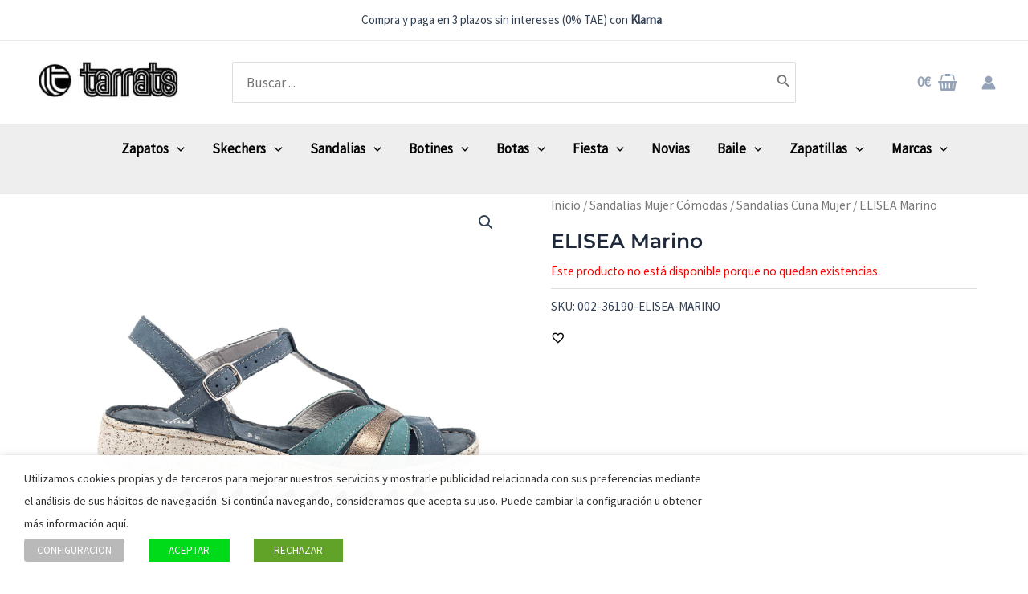

--- FILE ---
content_type: text/html; charset=UTF-8
request_url: https://tarrats.es/mujer/elisa-marino/
body_size: 98098
content:
<!DOCTYPE html><html lang="es" prefix="og: https://ogp.me/ns#"><head><script data-no-optimize="1">var litespeed_docref=sessionStorage.getItem("litespeed_docref");litespeed_docref&&(Object.defineProperty(document,"referrer",{get:function(){return litespeed_docref}}),sessionStorage.removeItem("litespeed_docref"));</script> <meta charset="UTF-8"><meta name="viewport" content="width=device-width, initial-scale=1"><link rel="profile" href="https://gmpg.org/xfn/11"><link rel="preload" href="https://tarrats.es/wp-content/astra-local-fonts/montserrat/JTUSjIg1_i6t8kCHKm459Wlhyw.woff2" as="font" type="font/woff2" crossorigin><link rel="preload" href="https://tarrats.es/wp-content/astra-local-fonts/source-sans-pro/6xK3dSBYKcSV-LCoeQqfX1RYOo3qOK7l.woff2" as="font" type="font/woff2" crossorigin><style>img:is([sizes="auto" i], [sizes^="auto," i]) { contain-intrinsic-size: 3000px 1500px }</style><link id='motive-layer-js' rel='modulepreload' href='https://assets.motive.co/motive-x/v2/app.js' as='script' crossorigin='anonymous'><link id='motive-config-url' rel='prefetch' href='https://tarrats.es/wp-json/motive/front-config' as='fetch'><title>ELISEA Marino | Tarrats.es</title><meta name="robots" content="follow, index, max-snippet:-1, max-video-preview:-1, max-image-preview:large"/><link rel="canonical" href="https://tarrats.es/calzado-de-mujer/sandalias-mujer-verano/" /><meta property="og:locale" content="es_ES" /><meta property="og:type" content="product" /><meta property="og:title" content="ELISEA Marino | Tarrats.es" /><meta property="og:url" content="https://tarrats.es/calzado-de-mujer/sandalias-mujer-verano/" /><meta property="og:updated_time" content="2025-09-06T13:38:12+02:00" /><meta property="fb:app_id" content="522111918214188" /><meta property="og:image" content="https://tarrats.es/wp-content/uploads/2024/04/wf-zapato-verano-24-46.jpg" /><meta property="og:image:secure_url" content="https://tarrats.es/wp-content/uploads/2024/04/wf-zapato-verano-24-46.jpg" /><meta property="og:image:width" content="1600" /><meta property="og:image:height" content="1600" /><meta property="og:image:alt" content="ELISEA Marino" /><meta property="og:image:type" content="image/jpeg" /><meta name="twitter:card" content="summary_large_image" /><meta name="twitter:title" content="ELISEA Marino | Tarrats.es" /><meta name="twitter:site" content="@ShoesTarrats" /><meta name="twitter:creator" content="@ShoesTarrats" /><meta name="twitter:image" content="https://tarrats.es/wp-content/uploads/2024/04/wf-zapato-verano-24-46.jpg" /><meta name="twitter:label1" content="Precio" /><meta name="twitter:data1" content="0.00&nbsp;&euro;" /><meta name="twitter:label2" content="Disponibilidad" /><meta name="twitter:data2" content="Sin existencias" /><link rel='dns-prefetch' href='//assets.motive.co' /><link rel="alternate" type="application/rss+xml" title=" &raquo; Feed" href="https://tarrats.es/feed/" /><link rel="alternate" type="application/rss+xml" title=" &raquo; Feed de los comentarios" href="https://tarrats.es/comments/feed/" /><link rel="preload" as="image" href="https://tarrats.es/wp-content/uploads/2023/12/logo-web-2-189x69.jpg.webp"><link rel="preload" as="image" href="https://tarrats.es/wp-content/uploads/2023/12/logo-web-2-189x69.jpg.webp"><link rel="preload" as="image" href="https://tarrats.es/wp-content/uploads/2024/04/wf-zapato-verano-24-46.jpg"><link data-optimized="1" rel='stylesheet' id='wpjoli-joli-faq-seo-styles-css' href='https://tarrats.es/wp-content/litespeed/css/114812960f8a0877638dee7937f70984.css?ver=70984' media='all' /><link data-optimized="1" rel='stylesheet' id='astra-theme-css-css' href='https://tarrats.es/wp-content/litespeed/css/fa9582cefce50f32440af331fc44e218.css?ver=4e218' media='all' /><style id='astra-theme-css-inline-css'>:root{--ast-post-nav-space:0;--ast-container-default-xlg-padding:6.67em;--ast-container-default-lg-padding:5.67em;--ast-container-default-slg-padding:4.34em;--ast-container-default-md-padding:3.34em;--ast-container-default-sm-padding:6.67em;--ast-container-default-xs-padding:2.4em;--ast-container-default-xxs-padding:1.4em;--ast-code-block-background:#EEEEEE;--ast-comment-inputs-background:#FAFAFA;--ast-normal-container-width:1200px;--ast-narrow-container-width:750px;--ast-blog-title-font-weight:normal;--ast-blog-meta-weight:inherit;}html{font-size:106.25%;}a,.page-title{color:#030303;}a:hover,a:focus{color:var(--ast-global-color-1);}body,button,input,select,textarea,.ast-button,.ast-custom-button{font-family:'Source Sans Pro',sans-serif;font-weight:inherit;font-size:17px;font-size:1rem;line-height:var(--ast-body-line-height,1.65em);}blockquote{color:var(--ast-global-color-3);}h1,.entry-content h1,h2,.entry-content h2,h3,.entry-content h3,h4,.entry-content h4,h5,.entry-content h5,h6,.entry-content h6,.site-title,.site-title a{font-family:'Montserrat',sans-serif;font-weight:600;}.site-title{font-size:35px;font-size:2.0588235294118rem;display:block;}header .custom-logo-link img{max-width:189px;}.astra-logo-svg{width:189px;}.site-header .site-description{font-size:15px;font-size:0.88235294117647rem;display:none;}.entry-title{font-size:25px;font-size:1.4705882352941rem;}.archive .ast-article-post .ast-article-inner,.blog .ast-article-post .ast-article-inner,.archive .ast-article-post .ast-article-inner:hover,.blog .ast-article-post .ast-article-inner:hover{overflow:hidden;}h1,.entry-content h1{font-size:48px;font-size:2.8235294117647rem;font-weight:600;font-family:'Montserrat',sans-serif;line-height:1.4em;}h2,.entry-content h2{font-size:40px;font-size:2.3529411764706rem;font-weight:600;font-family:'Montserrat',sans-serif;line-height:1.3em;}h3,.entry-content h3{font-size:32px;font-size:1.8823529411765rem;font-weight:600;font-family:'Montserrat',sans-serif;line-height:1.3em;}h4,.entry-content h4{font-size:24px;font-size:1.4117647058824rem;line-height:1.2em;font-weight:600;font-family:'Montserrat',sans-serif;}h5,.entry-content h5{font-size:20px;font-size:1.1764705882353rem;line-height:1.2em;font-weight:600;font-family:'Montserrat',sans-serif;}h6,.entry-content h6{font-size:17px;font-size:1rem;line-height:1.25em;font-weight:600;font-family:'Montserrat',sans-serif;}::selection{background-color:var(--ast-global-color-0);color:#ffffff;}body,h1,.entry-title a,.entry-content h1,h2,.entry-content h2,h3,.entry-content h3,h4,.entry-content h4,h5,.entry-content h5,h6,.entry-content h6{color:var(--ast-global-color-3);}.tagcloud a:hover,.tagcloud a:focus,.tagcloud a.current-item{color:#ffffff;border-color:#030303;background-color:#030303;}input:focus,input[type="text"]:focus,input[type="email"]:focus,input[type="url"]:focus,input[type="password"]:focus,input[type="reset"]:focus,input[type="search"]:focus,textarea:focus{border-color:#030303;}input[type="radio"]:checked,input[type=reset],input[type="checkbox"]:checked,input[type="checkbox"]:hover:checked,input[type="checkbox"]:focus:checked,input[type=range]::-webkit-slider-thumb{border-color:#030303;background-color:#030303;box-shadow:none;}.site-footer a:hover + .post-count,.site-footer a:focus + .post-count{background:#030303;border-color:#030303;}.single .nav-links .nav-previous,.single .nav-links .nav-next{color:#030303;}.entry-meta,.entry-meta *{line-height:1.45;color:#030303;}.entry-meta a:not(.ast-button):hover,.entry-meta a:not(.ast-button):hover *,.entry-meta a:not(.ast-button):focus,.entry-meta a:not(.ast-button):focus *,.page-links > .page-link,.page-links .page-link:hover,.post-navigation a:hover{color:var(--ast-global-color-1);}#cat option,.secondary .calendar_wrap thead a,.secondary .calendar_wrap thead a:visited{color:#030303;}.secondary .calendar_wrap #today,.ast-progress-val span{background:#030303;}.secondary a:hover + .post-count,.secondary a:focus + .post-count{background:#030303;border-color:#030303;}.calendar_wrap #today > a{color:#ffffff;}.page-links .page-link,.single .post-navigation a{color:#030303;}.ast-search-menu-icon .search-form button.search-submit{padding:0 4px;}.ast-search-menu-icon form.search-form{padding-right:0;}.ast-search-menu-icon.slide-search input.search-field{width:0;}.ast-header-search .ast-search-menu-icon.ast-dropdown-active .search-form,.ast-header-search .ast-search-menu-icon.ast-dropdown-active .search-field:focus{transition:all 0.2s;}.search-form input.search-field:focus{outline:none;}.ast-archive-title{color:var(--ast-global-color-2);}.wp-block-latest-posts > li > a{color:var(--ast-global-color-2);}.widget-title,.widget .wp-block-heading{font-size:24px;font-size:1.4117647058824rem;color:var(--ast-global-color-2);}.single .ast-author-details .author-title{color:var(--ast-global-color-1);}.ast-single-post .entry-content a,.ast-comment-content a:not(.ast-comment-edit-reply-wrap a),.woocommerce-js .woocommerce-product-details__short-description a{text-decoration:underline;}.ast-single-post .wp-block-button .wp-block-button__link,.ast-single-post .elementor-button-wrapper .elementor-button,.ast-single-post .entry-content .uagb-tab a,.ast-single-post .entry-content .uagb-ifb-cta a,.ast-single-post .entry-content .wp-block-uagb-buttons a,.ast-single-post .entry-content .uabb-module-content a,.ast-single-post .entry-content .uagb-post-grid a,.ast-single-post .entry-content .uagb-timeline a,.ast-single-post .entry-content .uagb-toc__wrap a,.ast-single-post .entry-content .uagb-taxomony-box a,.ast-single-post .entry-content .woocommerce a,.entry-content .wp-block-latest-posts > li > a,.ast-single-post .entry-content .wp-block-file__button,li.ast-post-filter-single,.ast-single-post .wp-block-buttons .wp-block-button.is-style-outline .wp-block-button__link,.ast-single-post .ast-comment-content .comment-reply-link,.ast-single-post .ast-comment-content .comment-edit-link,.entry-content [CLASS*="wc-block"] .wc-block-components-button,.entry-content [CLASS*="wc-block"] .wc-block-components-totals-coupon-link,.entry-content [CLASS*="wc-block"] .wc-block-components-product-name{text-decoration:none;}.ast-search-menu-icon.slide-search a:focus-visible:focus-visible,.astra-search-icon:focus-visible,#close:focus-visible,a:focus-visible,.ast-menu-toggle:focus-visible,.site .skip-link:focus-visible,.wp-block-loginout input:focus-visible,.wp-block-search.wp-block-search__button-inside .wp-block-search__inside-wrapper,.ast-header-navigation-arrow:focus-visible,.woocommerce .wc-proceed-to-checkout > .checkout-button:focus-visible,.woocommerce .woocommerce-MyAccount-navigation ul li a:focus-visible,.ast-orders-table__row .ast-orders-table__cell:focus-visible,.woocommerce .woocommerce-order-details .order-again > .button:focus-visible,.woocommerce .woocommerce-message a.button.wc-forward:focus-visible,.woocommerce #minus_qty:focus-visible,.woocommerce #plus_qty:focus-visible,a#ast-apply-coupon:focus-visible,.woocommerce .woocommerce-info a:focus-visible,.woocommerce .astra-shop-summary-wrap a:focus-visible,.woocommerce a.wc-forward:focus-visible,#ast-apply-coupon:focus-visible,.woocommerce-js .woocommerce-mini-cart-item a.remove:focus-visible,#close:focus-visible,.button.search-submit:focus-visible,#search_submit:focus,.normal-search:focus-visible,.ast-header-account-wrap:focus-visible{outline-style:dotted;outline-color:inherit;outline-width:thin;}input:focus,input[type="text"]:focus,input[type="email"]:focus,input[type="url"]:focus,input[type="password"]:focus,input[type="reset"]:focus,input[type="search"]:focus,input[type="number"]:focus,textarea:focus,.wp-block-search__input:focus,[data-section="section-header-mobile-trigger"] .ast-button-wrap .ast-mobile-menu-trigger-minimal:focus,.ast-mobile-popup-drawer.active .menu-toggle-close:focus,.woocommerce-ordering select.orderby:focus,#ast-scroll-top:focus,#coupon_code:focus,.woocommerce-page #comment:focus,.woocommerce #reviews #respond input#submit:focus,.woocommerce a.add_to_cart_button:focus,.woocommerce .button.single_add_to_cart_button:focus,.woocommerce .woocommerce-cart-form button:focus,.woocommerce .woocommerce-cart-form__cart-item .quantity .qty:focus,.woocommerce .woocommerce-billing-fields .woocommerce-billing-fields__field-wrapper .woocommerce-input-wrapper > .input-text:focus,.woocommerce #order_comments:focus,.woocommerce #place_order:focus,.woocommerce .woocommerce-address-fields .woocommerce-address-fields__field-wrapper .woocommerce-input-wrapper > .input-text:focus,.woocommerce .woocommerce-MyAccount-content form button:focus,.woocommerce .woocommerce-MyAccount-content .woocommerce-EditAccountForm .woocommerce-form-row .woocommerce-Input.input-text:focus,.woocommerce .ast-woocommerce-container .woocommerce-pagination ul.page-numbers li a:focus,body #content .woocommerce form .form-row .select2-container--default .select2-selection--single:focus,#ast-coupon-code:focus,.woocommerce.woocommerce-js .quantity input[type=number]:focus,.woocommerce-js .woocommerce-mini-cart-item .quantity input[type=number]:focus,.woocommerce p#ast-coupon-trigger:focus{border-style:dotted;border-color:inherit;border-width:thin;}input{outline:none;}.woocommerce-js input[type=text]:focus,.woocommerce-js input[type=email]:focus,.woocommerce-js textarea:focus,input[type=number]:focus,.comments-area textarea#comment:focus,.comments-area textarea#comment:active,.comments-area .ast-comment-formwrap input[type="text"]:focus,.comments-area .ast-comment-formwrap input[type="text"]:active{outline-style:disable;outline-color:inherit;outline-width:thin;}.site-logo-img img{ transition:all 0.2s linear;}body .ast-oembed-container *{position:absolute;top:0;width:100%;height:100%;left:0;}body .wp-block-embed-pocket-casts .ast-oembed-container *{position:unset;}.ast-single-post-featured-section + article {margin-top: 2em;}.site-content .ast-single-post-featured-section img {width: 100%;overflow: hidden;object-fit: cover;}.site > .ast-single-related-posts-container {margin-top: 0;}@media (min-width: 922px) {.ast-desktop .ast-container--narrow {max-width: var(--ast-narrow-container-width);margin: 0 auto;}}.ast-page-builder-template .hentry {margin: 0;}.ast-page-builder-template .site-content > .ast-container {max-width: 100%;padding: 0;}.ast-page-builder-template .site .site-content #primary {padding: 0;margin: 0;}.ast-page-builder-template .no-results {text-align: center;margin: 4em auto;}.ast-page-builder-template .ast-pagination {padding: 2em;}.ast-page-builder-template .entry-header.ast-no-title.ast-no-thumbnail {margin-top: 0;}.ast-page-builder-template .entry-header.ast-header-without-markup {margin-top: 0;margin-bottom: 0;}.ast-page-builder-template .entry-header.ast-no-title.ast-no-meta {margin-bottom: 0;}.ast-page-builder-template.single .post-navigation {padding-bottom: 2em;}.ast-page-builder-template.single-post .site-content > .ast-container {max-width: 100%;}.ast-page-builder-template .entry-header {margin-top: 4em;margin-left: auto;margin-right: auto;padding-left: 20px;padding-right: 20px;}.single.ast-page-builder-template .entry-header {padding-left: 20px;padding-right: 20px;}.ast-page-builder-template .ast-archive-description {margin: 4em auto 0;padding-left: 20px;padding-right: 20px;}@media (max-width:921.9px){#ast-desktop-header{display:none;}}@media (min-width:922px){#ast-mobile-header{display:none;}}.ast-site-header-cart .cart-container,.ast-edd-site-header-cart .ast-edd-cart-container {transition: all 0.2s linear;}.ast-site-header-cart .ast-woo-header-cart-info-wrap,.ast-edd-site-header-cart .ast-edd-header-cart-info-wrap {padding: 0 6px 0 2px;font-weight: 600;line-height: 2.7;display: inline-block;}.ast-site-header-cart i.astra-icon {font-size: 20px;font-size: 1.3em;font-style: normal;font-weight: normal;position: relative;padding: 0 2px;}.ast-site-header-cart i.astra-icon.no-cart-total:after,.ast-header-break-point.ast-header-custom-item-outside .ast-edd-header-cart-info-wrap,.ast-header-break-point.ast-header-custom-item-outside .ast-woo-header-cart-info-wrap {display: none;}.ast-site-header-cart.ast-menu-cart-fill i.astra-icon,.ast-edd-site-header-cart.ast-edd-menu-cart-fill span.astra-icon {font-size: 1.1em;}.astra-cart-drawer {position: fixed;display: block;visibility: hidden;overflow: auto;-webkit-overflow-scrolling: touch;z-index: 10000;background-color: var(--ast-global-color-5);transform: translate3d(0,0,0);opacity: 0;will-change: transform;transition: 0.25s ease;}.woocommerce-mini-cart {position: relative;}.woocommerce-mini-cart::before {content: "";transition: .3s;}.woocommerce-mini-cart.ajax-mini-cart-qty-loading::before {position: absolute;top: 0;left: 0;right: 0;width: 100%;height: 100%;z-index: 5;background-color: var(--ast-global-color-5);opacity: .5;}.astra-cart-drawer {width: 460px;height: 100%;left: 100%;top: 0px;opacity: 1;transform: translate3d(0%,0,0);}.astra-cart-drawer .astra-cart-drawer-header {position: absolute;width: 100%;text-align: left;text-transform: inherit;font-weight: 500;border-bottom: 1px solid var(--ast-border-color);padding: 1.34em;line-height: 1;z-index: 1;max-height: 3.5em;}.astra-cart-drawer .astra-cart-drawer-header .astra-cart-drawer-title {color: var(--ast-global-color-2);}.astra-cart-drawer .astra-cart-drawer-close .ast-close-svg {width: 22px;height: 22px;}.astra-cart-drawer .astra-cart-drawer-content,.astra-cart-drawer .astra-cart-drawer-content .widget_shopping_cart,.astra-cart-drawer .astra-cart-drawer-content .widget_shopping_cart_content {height: 100%;}.astra-cart-drawer .astra-cart-drawer-content {padding-top: 3.5em;}.astra-cart-drawer .ast-mini-cart-price-wrap .multiply-symbol{padding: 0 0.5em;}.astra-cart-drawer .astra-cart-drawer-content .woocommerce-mini-cart-item .ast-mini-cart-price-wrap {float: right;margin-top: 0.5em;max-width: 50%;}.astra-cart-drawer .astra-cart-drawer-content .woocommerce-mini-cart-item .variation {margin-top: 0.5em;margin-bottom: 0.5em;}.astra-cart-drawer .astra-cart-drawer-content .woocommerce-mini-cart-item .variation dt {font-weight: 500;}.astra-cart-drawer .astra-cart-drawer-content .widget_shopping_cart_content {display: flex;flex-direction: column;overflow: hidden;}.astra-cart-drawer .astra-cart-drawer-content .widget_shopping_cart_content ul li {min-height: 60px;}.woocommerce-js .astra-cart-drawer .astra-cart-drawer-content .woocommerce-mini-cart__total {display: flex;justify-content: space-between;padding: 0.7em 1.34em;margin-bottom: 0;}.woocommerce-js .astra-cart-drawer .astra-cart-drawer-content .woocommerce-mini-cart__total strong,.woocommerce-js .astra-cart-drawer .astra-cart-drawer-content .woocommerce-mini-cart__total .amount {width: 50%;}.astra-cart-drawer .astra-cart-drawer-content .woocommerce-mini-cart {padding: 1.3em;flex: 1;overflow: auto;}.astra-cart-drawer .astra-cart-drawer-content .woocommerce-mini-cart a.remove {width: 20px;height: 20px;line-height: 16px;}.astra-cart-drawer .astra-cart-drawer-content .woocommerce-mini-cart__total {padding: 1em 1.5em;margin: 0;text-align: center;}.astra-cart-drawer .astra-cart-drawer-content .woocommerce-mini-cart__buttons {padding: 1.34em;text-align: center;margin-bottom: 0;}.astra-cart-drawer .astra-cart-drawer-content .woocommerce-mini-cart__buttons .button.checkout {margin-right: 0;}.astra-cart-drawer .astra-cart-drawer-content .woocommerce-mini-cart__buttons a{width: 100%;}.woocommerce-js .astra-cart-drawer .astra-cart-drawer-content .woocommerce-mini-cart__buttons a:nth-last-child(1) {margin-bottom: 0;}.astra-cart-drawer .astra-cart-drawer-content .edd-cart-item {padding: .5em 2.6em .5em 1.5em;}.astra-cart-drawer .astra-cart-drawer-content .edd-cart-item .edd-remove-from-cart::after {width: 20px;height: 20px;line-height: 16px;}.astra-cart-drawer .astra-cart-drawer-content .edd-cart-number-of-items {padding: 1em 1.5em 1em 1.5em;margin-bottom: 0;text-align: center;}.astra-cart-drawer .astra-cart-drawer-content .edd_total {padding: .5em 1.5em;margin: 0;text-align: center;}.astra-cart-drawer .astra-cart-drawer-content .cart_item.edd_checkout {padding: 1em 1.5em 0;text-align: center;margin-top: 0;}.astra-cart-drawer .widget_shopping_cart_content > .woocommerce-mini-cart__empty-message {display: none;}.astra-cart-drawer .woocommerce-mini-cart__empty-message,.astra-cart-drawer .cart_item.empty {text-align: center;margin-top: 10px;}body.admin-bar .astra-cart-drawer {padding-top: 32px;}@media (max-width: 782px) {body.admin-bar .astra-cart-drawer {padding-top: 46px;}}.ast-mobile-cart-active body.ast-hfb-header {overflow: hidden;}.ast-mobile-cart-active .astra-mobile-cart-overlay {opacity: 1;cursor: pointer;visibility: visible;z-index: 999;}.ast-mini-cart-empty-wrap {display: flex;flex-wrap: wrap;height: 100%;align-items: flex-end;}.ast-mini-cart-empty-wrap > * {width: 100%;}.astra-cart-drawer-content .ast-mini-cart-empty {height: 100%;display: flex;flex-direction: column;justify-content: space-between;text-align: center;}.astra-cart-drawer-content .ast-mini-cart-empty .ast-mini-cart-message {display: flex;align-items: center;justify-content: center;height: 100%;padding: 1.34em;}@media (min-width: 546px) {.astra-cart-drawer .astra-cart-drawer-content.ast-large-view .woocommerce-mini-cart__buttons {display: flex;}.woocommerce-js .astra-cart-drawer .astra-cart-drawer-content.ast-large-view .woocommerce-mini-cart__buttons a,.woocommerce-js .astra-cart-drawer .astra-cart-drawer-content.ast-large-view .woocommerce-mini-cart__buttons a.checkout {margin-top: 0;margin-bottom: 0;}}.ast-site-header-cart .cart-container:focus-visible {display: inline-block;}.ast-site-header-cart i.astra-icon:after {content: attr(data-cart-total);position: absolute;font-family: 'Source Sans Pro',sans-serif;font-style: normal;top: -10px;right: -12px;font-weight: bold;box-shadow: 1px 1px 3px 0px rgba(0,0,0,0.3);font-size: 11px;padding-left: 0px;padding-right: 2px;line-height: 17px;letter-spacing: -.5px;height: 18px;min-width: 18px;border-radius: 99px;text-align: center;z-index: 3;}li.woocommerce-custom-menu-item .ast-site-header-cart i.astra-icon:after,li.edd-custom-menu-item .ast-edd-site-header-cart span.astra-icon:after {padding-left: 2px;}.astra-cart-drawer .astra-cart-drawer-close {position: absolute;top: 0.5em;right: 0;border: none;margin: 0;padding: .6em 1em .4em;color: var(--ast-global-color-2);background-color: transparent;}.astra-mobile-cart-overlay {background-color: rgba(0,0,0,0.4);position: fixed;top: 0;right: 0;bottom: 0;left: 0;visibility: hidden;opacity: 0;transition: opacity 0.2s ease-in-out;}.astra-cart-drawer .astra-cart-drawer-content .edd-cart-item .edd-remove-from-cart {right: 1.2em;}.ast-header-break-point.ast-woocommerce-cart-menu.ast-hfb-header .ast-cart-menu-wrap,.ast-header-break-point.ast-hfb-header .ast-cart-menu-wrap,.ast-header-break-point .ast-edd-site-header-cart-wrap .ast-edd-cart-menu-wrap {width: auto;height: 2em;font-size: 1.4em;line-height: 2;vertical-align: middle;text-align: right;}.woocommerce-js .astra-cart-drawer .astra-cart-drawer-content .woocommerce-mini-cart__buttons .button:not(.checkout):not(.ast-continue-shopping) {margin-right: 10px;}.woocommerce-js .astra-cart-drawer .astra-cart-drawer-content .woocommerce-mini-cart__buttons .button:not(.checkout):not(.ast-continue-shopping),.ast-site-header-cart .widget_shopping_cart .buttons .button:not(.checkout),.ast-site-header-cart .ast-site-header-cart-data .ast-mini-cart-empty .woocommerce-mini-cart__buttons a.button {background-color: transparent;border-style: solid;border-width: 1px;border-color: var(--ast-global-color-0);color: var(--ast-global-color-0);}.woocommerce-js .astra-cart-drawer .astra-cart-drawer-content .woocommerce-mini-cart__buttons .button:not(.checkout):not(.ast-continue-shopping):hover,.ast-site-header-cart .widget_shopping_cart .buttons .button:not(.checkout):hover {border-color: var(--ast-global-color-1);color: var(--ast-global-color-1);}.woocommerce-js .astra-cart-drawer .astra-cart-drawer-content .woocommerce-mini-cart__buttons a.checkout {margin-left: 0;margin-top: 10px;border-style: solid;border-width: 2px;border-color: var(--ast-global-color-0);}.woocommerce-js .astra-cart-drawer .astra-cart-drawer-content .woocommerce-mini-cart__buttons a.checkout:hover {border-color: var(--ast-global-color-1);}.woocommerce-js .astra-cart-drawer .astra-cart-drawer-content .woocommerce-mini-cart__total strong{padding-right: .5em;text-align: left;font-weight: 500;}.woocommerce-js .astra-cart-drawer .astra-cart-drawer-content .woocommerce-mini-cart__total .amount{text-align: right;}.astra-cart-drawer.active {transform: translate3d(-100%,0,0);visibility: visible;}.ast-site-header-cart.ast-menu-cart-outline .ast-cart-menu-wrap,.ast-site-header-cart.ast-menu-cart-fill .ast-cart-menu-wrap,.ast-edd-site-header-cart.ast-edd-menu-cart-outline .ast-edd-cart-menu-wrap,.ast-edd-site-header-cart.ast-edd-menu-cart-fill .ast-edd-cart-menu-wrap {line-height: 1.8;}@media (max-width:921px){.astra-cart-drawer.active{width:80%;}}@media (max-width:544px){.astra-cart-drawer.active{width:100%;}}@media( max-width: 420px ) {.single .nav-links .nav-previous,.single .nav-links .nav-next {width: 100%;text-align: center;}}.wp-block-buttons.aligncenter{justify-content:center;}@media (max-width:921px){.ast-theme-transparent-header #primary,.ast-theme-transparent-header #secondary{padding:0;}}@media (max-width:921px){.ast-plain-container.ast-no-sidebar #primary{padding:0;}}.ast-plain-container.ast-no-sidebar #primary{margin-top:0;margin-bottom:0;}.wp-block-button.is-style-outline .wp-block-button__link{border-color:var(--ast-global-color-0);border-top-width:0px;border-right-width:0px;border-bottom-width:0px;border-left-width:0px;}div.wp-block-button.is-style-outline > .wp-block-button__link:not(.has-text-color),div.wp-block-button.wp-block-button__link.is-style-outline:not(.has-text-color){color:var(--ast-global-color-0);}.wp-block-button.is-style-outline .wp-block-button__link:hover,.wp-block-buttons .wp-block-button.is-style-outline .wp-block-button__link:focus,.wp-block-buttons .wp-block-button.is-style-outline > .wp-block-button__link:not(.has-text-color):hover,.wp-block-buttons .wp-block-button.wp-block-button__link.is-style-outline:not(.has-text-color):hover{color:#ffffff;background-color:var(--ast-global-color-1);border-color:var(--ast-global-color-1);}.post-page-numbers.current .page-link,.ast-pagination .page-numbers.current{color:#ffffff;border-color:var(--ast-global-color-0);background-color:var(--ast-global-color-0);}.wp-block-button.is-style-outline .wp-block-button__link{border-top-width:0px;border-right-width:0px;border-bottom-width:0px;border-left-width:0px;}.wp-block-button.is-style-outline .wp-block-button__link.wp-element-button,.ast-outline-button{border-color:var(--ast-global-color-0);font-family:inherit;font-weight:inherit;line-height:1em;}.wp-block-buttons .wp-block-button.is-style-outline > .wp-block-button__link:not(.has-text-color),.wp-block-buttons .wp-block-button.wp-block-button__link.is-style-outline:not(.has-text-color),.ast-outline-button{color:var(--ast-global-color-0);}.wp-block-button.is-style-outline .wp-block-button__link:hover,.wp-block-buttons .wp-block-button.is-style-outline .wp-block-button__link:focus,.wp-block-buttons .wp-block-button.is-style-outline > .wp-block-button__link:not(.has-text-color):hover,.wp-block-buttons .wp-block-button.wp-block-button__link.is-style-outline:not(.has-text-color):hover,.ast-outline-button:hover,.ast-outline-button:focus,.wp-block-uagb-buttons-child .uagb-buttons-repeater.ast-outline-button:hover,.wp-block-uagb-buttons-child .uagb-buttons-repeater.ast-outline-button:focus{color:#ffffff;background-color:var(--ast-global-color-1);border-color:var(--ast-global-color-1);}.entry-content[ast-blocks-layout] > figure{margin-bottom:1em;}h1.widget-title{font-weight:600;}h2.widget-title{font-weight:600;}h3.widget-title{font-weight:600;}@media (max-width:921px){.ast-separate-container #primary,.ast-separate-container #secondary{padding:1.5em 0;}#primary,#secondary{padding:1.5em 0;margin:0;}.ast-left-sidebar #content > .ast-container{display:flex;flex-direction:column-reverse;width:100%;}.ast-separate-container .ast-article-post,.ast-separate-container .ast-article-single{padding:1.5em 2.14em;}.ast-author-box img.avatar{margin:20px 0 0 0;}}@media (min-width:922px){.ast-separate-container.ast-right-sidebar #primary,.ast-separate-container.ast-left-sidebar #primary{border:0;}.search-no-results.ast-separate-container #primary{margin-bottom:4em;}}.wp-block-button .wp-block-button__link{color:#ffffff;}.wp-block-button .wp-block-button__link:hover,.wp-block-button .wp-block-button__link:focus{color:#ffffff;background-color:var(--ast-global-color-1);border-color:var(--ast-global-color-1);}.wp-block-button .wp-block-button__link,.wp-block-search .wp-block-search__button,body .wp-block-file .wp-block-file__button{border-style:solid;border-top-width:0px;border-right-width:0px;border-left-width:0px;border-bottom-width:0px;border-color:var(--ast-global-color-0);background-color:var(--ast-global-color-0);color:#ffffff;font-family:inherit;font-weight:inherit;line-height:1em;border-top-left-radius:3px;border-top-right-radius:3px;border-bottom-right-radius:3px;border-bottom-left-radius:3px;padding-top:10px;padding-right:20px;padding-bottom:10px;padding-left:20px;}.menu-toggle,button,.ast-button,.ast-custom-button,.button,input#submit,input[type="button"],input[type="submit"],input[type="reset"],form[CLASS*="wp-block-search__"].wp-block-search .wp-block-search__inside-wrapper .wp-block-search__button,body .wp-block-file .wp-block-file__button{border-style:solid;border-top-width:0px;border-right-width:0px;border-left-width:0px;border-bottom-width:0px;color:#ffffff;border-color:var(--ast-global-color-0);background-color:var(--ast-global-color-0);padding-top:10px;padding-right:20px;padding-bottom:10px;padding-left:20px;font-family:inherit;font-weight:inherit;line-height:1em;border-top-left-radius:3px;border-top-right-radius:3px;border-bottom-right-radius:3px;border-bottom-left-radius:3px;}button:focus,.menu-toggle:hover,button:hover,.ast-button:hover,.ast-custom-button:hover .button:hover,.ast-custom-button:hover ,input[type=reset]:hover,input[type=reset]:focus,input#submit:hover,input#submit:focus,input[type="button"]:hover,input[type="button"]:focus,input[type="submit"]:hover,input[type="submit"]:focus,form[CLASS*="wp-block-search__"].wp-block-search .wp-block-search__inside-wrapper .wp-block-search__button:hover,form[CLASS*="wp-block-search__"].wp-block-search .wp-block-search__inside-wrapper .wp-block-search__button:focus,body .wp-block-file .wp-block-file__button:hover,body .wp-block-file .wp-block-file__button:focus{color:#ffffff;background-color:var(--ast-global-color-1);border-color:var(--ast-global-color-1);}@media (max-width:921px){.ast-mobile-header-stack .main-header-bar .ast-search-menu-icon{display:inline-block;}.ast-header-break-point.ast-header-custom-item-outside .ast-mobile-header-stack .main-header-bar .ast-search-icon{margin:0;}.ast-comment-avatar-wrap img{max-width:2.5em;}.ast-comment-meta{padding:0 1.8888em 1.3333em;}.ast-separate-container .ast-comment-list li.depth-1{padding:1.5em 2.14em;}.ast-separate-container .comment-respond{padding:2em 2.14em;}}@media (min-width:544px){.ast-container{max-width:100%;}}@media (max-width:544px){.ast-separate-container .ast-article-post,.ast-separate-container .ast-article-single,.ast-separate-container .comments-title,.ast-separate-container .ast-archive-description{padding:1.5em 1em;}.ast-separate-container #content .ast-container{padding-left:0.54em;padding-right:0.54em;}.ast-separate-container .ast-comment-list .bypostauthor{padding:.5em;}.ast-search-menu-icon.ast-dropdown-active .search-field{width:170px;}}@media (max-width:921px){.ast-header-break-point .ast-search-menu-icon.slide-search .search-form{right:0;}.ast-header-break-point .ast-mobile-header-stack .ast-search-menu-icon.slide-search .search-form{right:-1em;}} #ast-mobile-header .ast-site-header-cart-li a{pointer-events:none;} #ast-desktop-header .ast-site-header-cart-li a{pointer-events:none;}@media (min-width:545px){.ast-page-builder-template .comments-area,.single.ast-page-builder-template .entry-header,.single.ast-page-builder-template .post-navigation,.single.ast-page-builder-template .ast-single-related-posts-container{max-width:1240px;margin-left:auto;margin-right:auto;}}.ast-separate-container{background-color:var(--ast-global-color-4);background-image:none;}@media (max-width:921px){.widget-title{font-size:24px;font-size:1.4117647058824rem;}body,button,input,select,textarea,.ast-button,.ast-custom-button{font-size:17px;font-size:1rem;}#secondary,#secondary button,#secondary input,#secondary select,#secondary textarea{font-size:17px;font-size:1rem;}.site-title{display:block;}.site-header .site-description{display:none;}h1,.entry-content h1{font-size:36px;}h2,.entry-content h2{font-size:30px;}h3,.entry-content h3{font-size:25px;}h4,.entry-content h4{font-size:20px;font-size:1.1764705882353rem;}h5,.entry-content h5{font-size:17px;font-size:1rem;}h6,.entry-content h6{font-size:15px;font-size:0.88235294117647rem;}.astra-logo-svg{width:145px;}header .custom-logo-link img,.ast-header-break-point .site-logo-img .custom-mobile-logo-link img{max-width:145px;}}@media (max-width:544px){.widget-title{font-size:24px;font-size:1.4117647058824rem;}body,button,input,select,textarea,.ast-button,.ast-custom-button{font-size:17px;font-size:1rem;}#secondary,#secondary button,#secondary input,#secondary select,#secondary textarea{font-size:17px;font-size:1rem;}.site-title{display:block;}.site-header .site-description{display:none;}h1,.entry-content h1{font-size:32px;}h2,.entry-content h2{font-size:26px;}h3,.entry-content h3{font-size:22px;}h4,.entry-content h4{font-size:18px;font-size:1.0588235294118rem;}h5,.entry-content h5{font-size:15px;font-size:0.88235294117647rem;}h6,.entry-content h6{font-size:13px;font-size:0.76470588235294rem;}header .custom-logo-link img,.ast-header-break-point .site-branding img,.ast-header-break-point .custom-logo-link img{max-width:146px;}.astra-logo-svg{width:146px;}.ast-header-break-point .site-logo-img .custom-mobile-logo-link img{max-width:146px;}}@media (max-width:544px){html{font-size:106.25%;}}@media (min-width:922px){.ast-container{max-width:1240px;}}@media (min-width:922px){.site-content .ast-container{display:flex;}}@media (max-width:921px){.site-content .ast-container{flex-direction:column;}}@media (min-width:922px){.single-post .site-content > .ast-container{max-width:768px;}}@media (min-width:922px){.main-header-menu .sub-menu .menu-item.ast-left-align-sub-menu:hover > .sub-menu,.main-header-menu .sub-menu .menu-item.ast-left-align-sub-menu.focus > .sub-menu{margin-left:-0px;}}.site .comments-area{padding-bottom:3em;}.wp-block-file {display: flex;align-items: center;flex-wrap: wrap;justify-content: space-between;}.wp-block-pullquote {border: none;}.wp-block-pullquote blockquote::before {content: "\201D";font-family: "Helvetica",sans-serif;display: flex;transform: rotate( 180deg );font-size: 6rem;font-style: normal;line-height: 1;font-weight: bold;align-items: center;justify-content: center;}.has-text-align-right > blockquote::before {justify-content: flex-start;}.has-text-align-left > blockquote::before {justify-content: flex-end;}figure.wp-block-pullquote.is-style-solid-color blockquote {max-width: 100%;text-align: inherit;}html body {--wp--custom--ast-default-block-top-padding: ;--wp--custom--ast-default-block-right-padding: ;--wp--custom--ast-default-block-bottom-padding: ;--wp--custom--ast-default-block-left-padding: ;--wp--custom--ast-container-width: 1200px;--wp--custom--ast-content-width-size: 910px;--wp--custom--ast-wide-width-size: 1200px;}.ast-narrow-container {--wp--custom--ast-content-width-size: 750px;--wp--custom--ast-wide-width-size: 750px;}@media(max-width: 921px) {html body {--wp--custom--ast-default-block-top-padding: ;--wp--custom--ast-default-block-right-padding: ;--wp--custom--ast-default-block-bottom-padding: ;--wp--custom--ast-default-block-left-padding: ;}}@media(max-width: 544px) {html body {--wp--custom--ast-default-block-top-padding: ;--wp--custom--ast-default-block-right-padding: ;--wp--custom--ast-default-block-bottom-padding: ;--wp--custom--ast-default-block-left-padding: ;}}.entry-content > .wp-block-group,.entry-content > .wp-block-cover,.entry-content > .wp-block-columns {padding-top: var(--wp--custom--ast-default-block-top-padding);padding-right: var(--wp--custom--ast-default-block-right-padding);padding-bottom: var(--wp--custom--ast-default-block-bottom-padding);padding-left: var(--wp--custom--ast-default-block-left-padding);}.ast-plain-container.ast-no-sidebar .entry-content .alignfull,.ast-page-builder-template .ast-no-sidebar .entry-content .alignfull {margin-left: calc( -50vw + 50%);margin-right: calc( -50vw + 50%);max-width: 100vw;width: 100vw;}.ast-plain-container.ast-no-sidebar .entry-content .alignfull .alignfull,.ast-page-builder-template.ast-no-sidebar .entry-content .alignfull .alignfull,.ast-plain-container.ast-no-sidebar .entry-content .alignfull .alignwide,.ast-page-builder-template.ast-no-sidebar .entry-content .alignfull .alignwide,.ast-plain-container.ast-no-sidebar .entry-content .alignwide .alignfull,.ast-page-builder-template.ast-no-sidebar .entry-content .alignwide .alignfull,.ast-plain-container.ast-no-sidebar .entry-content .alignwide .alignwide,.ast-page-builder-template.ast-no-sidebar .entry-content .alignwide .alignwide,.ast-plain-container.ast-no-sidebar .entry-content .wp-block-column .alignfull,.ast-page-builder-template.ast-no-sidebar .entry-content .wp-block-column .alignfull,.ast-plain-container.ast-no-sidebar .entry-content .wp-block-column .alignwide,.ast-page-builder-template.ast-no-sidebar .entry-content .wp-block-column .alignwide {margin-left: auto;margin-right: auto;width: 100%;}[ast-blocks-layout] .wp-block-separator:not(.is-style-dots) {height: 0;}[ast-blocks-layout] .wp-block-separator {margin: 20px auto;}[ast-blocks-layout] .wp-block-separator:not(.is-style-wide):not(.is-style-dots) {max-width: 100px;}[ast-blocks-layout] .wp-block-separator.has-background {padding: 0;}.entry-content[ast-blocks-layout] > * {max-width: var(--wp--custom--ast-content-width-size);margin-left: auto;margin-right: auto;}.entry-content[ast-blocks-layout] > .alignwide,.entry-content[ast-blocks-layout] .wp-block-cover__inner-container,.entry-content[ast-blocks-layout] > p {max-width: var(--wp--custom--ast-wide-width-size);}.entry-content[ast-blocks-layout] .alignfull {max-width: none;}.entry-content .wp-block-columns {margin-bottom: 0;}blockquote {margin: 1.5em;border-color: rgba(0,0,0,0.05);}.wp-block-quote:not(.has-text-align-right):not(.has-text-align-center) {border-left: 5px solid rgba(0,0,0,0.05);}.has-text-align-right > blockquote,blockquote.has-text-align-right {border-right: 5px solid rgba(0,0,0,0.05);}.has-text-align-left > blockquote,blockquote.has-text-align-left {border-left: 5px solid rgba(0,0,0,0.05);}.wp-block-site-tagline,.wp-block-latest-posts .read-more {margin-top: 15px;}.wp-block-loginout p label {display: block;}.wp-block-loginout p:not(.login-remember):not(.login-submit) input {width: 100%;}.wp-block-loginout input:focus {border-color: transparent;}.wp-block-loginout input:focus {outline: thin dotted;}.entry-content .wp-block-media-text .wp-block-media-text__content {padding: 0 0 0 8%;}.entry-content .wp-block-media-text.has-media-on-the-right .wp-block-media-text__content {padding: 0 8% 0 0;}.entry-content .wp-block-media-text.has-background .wp-block-media-text__content {padding: 8%;}.entry-content .wp-block-cover:not([class*="background-color"]) .wp-block-cover__inner-container,.entry-content .wp-block-cover:not([class*="background-color"]) .wp-block-cover-image-text,.entry-content .wp-block-cover:not([class*="background-color"]) .wp-block-cover-text,.entry-content .wp-block-cover-image:not([class*="background-color"]) .wp-block-cover__inner-container,.entry-content .wp-block-cover-image:not([class*="background-color"]) .wp-block-cover-image-text,.entry-content .wp-block-cover-image:not([class*="background-color"]) .wp-block-cover-text {color: var(--ast-global-color-5);}.wp-block-loginout .login-remember input {width: 1.1rem;height: 1.1rem;margin: 0 5px 4px 0;vertical-align: middle;}.wp-block-latest-posts > li > *:first-child,.wp-block-latest-posts:not(.is-grid) > li:first-child {margin-top: 0;}.entry-content .wp-block-buttons,.entry-content .wp-block-uagb-buttons {margin-bottom: 1.5em;}.wp-block-latest-posts > li > a {font-size: 28px;}.wp-block-latest-posts > li > *,.wp-block-latest-posts:not(.is-grid) > li {margin-top: 15px;margin-bottom: 15px;}.wp-block-latest-posts .wp-block-latest-posts__post-date,.wp-block-latest-posts .wp-block-latest-posts__post-author {font-size: 15px;}@media (max-width:544px){.wp-block-columns .wp-block-column:not(:last-child){margin-bottom:20px;}.wp-block-latest-posts{margin:0;}}@media( max-width: 600px ) {.entry-content .wp-block-media-text .wp-block-media-text__content,.entry-content .wp-block-media-text.has-media-on-the-right .wp-block-media-text__content {padding: 8% 0 0;}.entry-content .wp-block-media-text.has-background .wp-block-media-text__content {padding: 8%;}}.ast-narrow-container .site-content .wp-block-uagb-image--align-full .wp-block-uagb-image__figure {max-width: 100%;margin-left: auto;margin-right: auto;}:root .has-ast-global-color-0-color{color:var(--ast-global-color-0);}:root .has-ast-global-color-0-background-color{background-color:var(--ast-global-color-0);}:root .wp-block-button .has-ast-global-color-0-color{color:var(--ast-global-color-0);}:root .wp-block-button .has-ast-global-color-0-background-color{background-color:var(--ast-global-color-0);}:root .has-ast-global-color-1-color{color:var(--ast-global-color-1);}:root .has-ast-global-color-1-background-color{background-color:var(--ast-global-color-1);}:root .wp-block-button .has-ast-global-color-1-color{color:var(--ast-global-color-1);}:root .wp-block-button .has-ast-global-color-1-background-color{background-color:var(--ast-global-color-1);}:root .has-ast-global-color-2-color{color:var(--ast-global-color-2);}:root .has-ast-global-color-2-background-color{background-color:var(--ast-global-color-2);}:root .wp-block-button .has-ast-global-color-2-color{color:var(--ast-global-color-2);}:root .wp-block-button .has-ast-global-color-2-background-color{background-color:var(--ast-global-color-2);}:root .has-ast-global-color-3-color{color:var(--ast-global-color-3);}:root .has-ast-global-color-3-background-color{background-color:var(--ast-global-color-3);}:root .wp-block-button .has-ast-global-color-3-color{color:var(--ast-global-color-3);}:root .wp-block-button .has-ast-global-color-3-background-color{background-color:var(--ast-global-color-3);}:root .has-ast-global-color-4-color{color:var(--ast-global-color-4);}:root .has-ast-global-color-4-background-color{background-color:var(--ast-global-color-4);}:root .wp-block-button .has-ast-global-color-4-color{color:var(--ast-global-color-4);}:root .wp-block-button .has-ast-global-color-4-background-color{background-color:var(--ast-global-color-4);}:root .has-ast-global-color-5-color{color:var(--ast-global-color-5);}:root .has-ast-global-color-5-background-color{background-color:var(--ast-global-color-5);}:root .wp-block-button .has-ast-global-color-5-color{color:var(--ast-global-color-5);}:root .wp-block-button .has-ast-global-color-5-background-color{background-color:var(--ast-global-color-5);}:root .has-ast-global-color-6-color{color:var(--ast-global-color-6);}:root .has-ast-global-color-6-background-color{background-color:var(--ast-global-color-6);}:root .wp-block-button .has-ast-global-color-6-color{color:var(--ast-global-color-6);}:root .wp-block-button .has-ast-global-color-6-background-color{background-color:var(--ast-global-color-6);}:root .has-ast-global-color-7-color{color:var(--ast-global-color-7);}:root .has-ast-global-color-7-background-color{background-color:var(--ast-global-color-7);}:root .wp-block-button .has-ast-global-color-7-color{color:var(--ast-global-color-7);}:root .wp-block-button .has-ast-global-color-7-background-color{background-color:var(--ast-global-color-7);}:root .has-ast-global-color-8-color{color:var(--ast-global-color-8);}:root .has-ast-global-color-8-background-color{background-color:var(--ast-global-color-8);}:root .wp-block-button .has-ast-global-color-8-color{color:var(--ast-global-color-8);}:root .wp-block-button .has-ast-global-color-8-background-color{background-color:var(--ast-global-color-8);}:root{--ast-global-color-0:#046bd2;--ast-global-color-1:#045cb4;--ast-global-color-2:#1e293b;--ast-global-color-3:#334155;--ast-global-color-4:#f9fafb;--ast-global-color-5:#FFFFFF;--ast-global-color-6:#e2e8f0;--ast-global-color-7:#cbd5e1;--ast-global-color-8:#94a3b8;}:root {--ast-border-color : #dddddd;}.ast-archive-entry-banner {-js-display: flex;display: flex;flex-direction: column;justify-content: center;text-align: center;position: relative;background: #eeeeee;}.ast-archive-entry-banner[data-banner-width-type="custom"] {margin: 0 auto;width: 100%;}.ast-archive-entry-banner[data-banner-layout="layout-1"] {background: inherit;padding: 20px 0;text-align: left;}body.archive .ast-archive-description{max-width:1200px;width:100%;text-align:left;}body.archive .ast-archive-description .ast-archive-title,body.archive .ast-archive-description .ast-archive-title *{font-size:40px;font-size:2.3529411764706rem;}body.archive .ast-archive-description > *:not(:last-child){margin-bottom:10px;}@media (max-width:921px){body.archive .ast-archive-description{text-align:left;}}@media (max-width:544px){body.archive .ast-archive-description{text-align:left;}}.ast-breadcrumbs .trail-browse,.ast-breadcrumbs .trail-items,.ast-breadcrumbs .trail-items li{display:inline-block;margin:0;padding:0;border:none;background:inherit;text-indent:0;text-decoration:none;}.ast-breadcrumbs .trail-browse{font-size:inherit;font-style:inherit;font-weight:inherit;color:inherit;}.ast-breadcrumbs .trail-items{list-style:none;}.trail-items li::after{padding:0 0.3em;content:"\00bb";}.trail-items li:last-of-type::after{display:none;}.trail-items li::after{content:"\003E";}.ast-default-menu-enable.ast-main-header-nav-open.ast-header-break-point .main-header-bar.ast-header-breadcrumb,.ast-main-header-nav-open .main-header-bar.ast-header-breadcrumb{padding-top:1em;padding-bottom:1em;}.ast-header-break-point .main-header-bar.ast-header-breadcrumb{border-bottom-width:1px;border-bottom-color:#eaeaea;border-bottom-style:solid;}.ast-breadcrumbs-wrapper{line-height:1.4;}.ast-breadcrumbs-wrapper .rank-math-breadcrumb p{margin-bottom:0px;}.ast-breadcrumbs-wrapper{display:block;width:100%;}h1,.entry-content h1,h2,.entry-content h2,h3,.entry-content h3,h4,.entry-content h4,h5,.entry-content h5,h6,.entry-content h6{color:var(--ast-global-color-2);}.entry-title a{color:var(--ast-global-color-2);}@media (max-width:921px){.ast-builder-grid-row-container.ast-builder-grid-row-tablet-3-firstrow .ast-builder-grid-row > *:first-child,.ast-builder-grid-row-container.ast-builder-grid-row-tablet-3-lastrow .ast-builder-grid-row > *:last-child{grid-column:1 / -1;}}@media (max-width:544px){.ast-builder-grid-row-container.ast-builder-grid-row-mobile-3-firstrow .ast-builder-grid-row > *:first-child,.ast-builder-grid-row-container.ast-builder-grid-row-mobile-3-lastrow .ast-builder-grid-row > *:last-child{grid-column:1 / -1;}}.ast-header-break-point .ast-has-mobile-header-logo .custom-logo-link,.ast-header-break-point .wp-block-site-logo .custom-logo-link,.ast-desktop .wp-block-site-logo .custom-mobile-logo-link {display: none;}.ast-header-break-point .ast-has-mobile-header-logo .custom-mobile-logo-link {display: inline-block;}.ast-header-break-point.ast-mobile-inherit-site-logo .ast-has-mobile-header-logo .custom-logo-link,.ast-header-break-point.ast-mobile-inherit-site-logo .ast-has-mobile-header-logo .astra-logo-svg {display: block;}.ast-builder-layout-element[data-section="title_tagline"]{display:flex;}@media (max-width:921px){.ast-header-break-point .ast-builder-layout-element[data-section="title_tagline"]{display:flex;}}@media (max-width:544px){.ast-header-break-point .ast-builder-layout-element[data-section="title_tagline"]{display:flex;}}.ast-builder-menu-1{font-family:inherit;font-weight:inherit;}.ast-builder-menu-1 .sub-menu,.ast-builder-menu-1 .inline-on-mobile .sub-menu{border-top-width:2px;border-bottom-width:0px;border-right-width:0px;border-left-width:0px;border-color:var(--ast-global-color-0);border-style:solid;}.ast-builder-menu-1 .main-header-menu > .menu-item > .sub-menu,.ast-builder-menu-1 .main-header-menu > .menu-item > .astra-full-megamenu-wrapper{margin-top:0px;}.ast-desktop .ast-builder-menu-1 .main-header-menu > .menu-item > .sub-menu:before,.ast-desktop .ast-builder-menu-1 .main-header-menu > .menu-item > .astra-full-megamenu-wrapper:before{height:calc( 0px + 5px );}.ast-desktop .ast-builder-menu-1 .menu-item .sub-menu .menu-link{border-style:none;}@media (max-width:921px){.ast-header-break-point .ast-builder-menu-1 .menu-item.menu-item-has-children > .ast-menu-toggle{top:0;}.ast-builder-menu-1 .inline-on-mobile .menu-item.menu-item-has-children > .ast-menu-toggle{right:-15px;}.ast-builder-menu-1 .menu-item-has-children > .menu-link:after{content:unset;}.ast-builder-menu-1 .main-header-menu > .menu-item > .sub-menu,.ast-builder-menu-1 .main-header-menu > .menu-item > .astra-full-megamenu-wrapper{margin-top:0;}}@media (max-width:544px){.ast-header-break-point .ast-builder-menu-1 .menu-item.menu-item-has-children > .ast-menu-toggle{top:0;}.ast-builder-menu-1 .main-header-menu > .menu-item > .sub-menu,.ast-builder-menu-1 .main-header-menu > .menu-item > .astra-full-megamenu-wrapper{margin-top:0;}}.ast-builder-menu-1{display:flex;}@media (max-width:921px){.ast-header-break-point .ast-builder-menu-1{display:flex;}}@media (max-width:544px){.ast-header-break-point .ast-builder-menu-1{display:flex;}}.ast-builder-html-element img.alignnone{display:inline-block;}.ast-builder-html-element p:first-child{margin-top:0;}.ast-builder-html-element p:last-child{margin-bottom:0;}.ast-header-break-point .main-header-bar .ast-builder-html-element{line-height:1.85714285714286;}.ast-header-html-1 .ast-builder-html-element{font-size:15px;font-size:0.88235294117647rem;}@media (max-width:921px){.ast-header-html-1 .ast-builder-html-element{color:#fefdfd;}}@media (max-width:544px){.ast-header-html-1 .ast-builder-html-element{color:#ffffff;font-size:11px;font-size:0.64705882352941rem;}}.ast-header-html-1{font-size:15px;font-size:0.88235294117647rem;}@media (max-width:544px){.ast-header-html-1{font-size:11px;font-size:0.64705882352941rem;}}.ast-header-html-1{display:flex;}@media (max-width:921px){.ast-header-break-point .ast-header-html-1{display:flex;}}@media (max-width:544px){.ast-header-break-point .ast-header-html-1{display:flex;}}.main-header-bar .main-header-bar-navigation .ast-search-icon {display: block;z-index: 4;position: relative;}.ast-search-icon .ast-icon {z-index: 4;}.ast-search-icon {z-index: 4;position: relative;line-height: normal;}.main-header-bar .ast-search-menu-icon .search-form {background-color: #ffffff;}.ast-search-menu-icon.ast-dropdown-active.slide-search .search-form {visibility: visible;opacity: 1;}.ast-search-menu-icon .search-form {border: 1px solid #e7e7e7;line-height: normal;padding: 0 3em 0 0;border-radius: 2px;display: inline-block;-webkit-backface-visibility: hidden;backface-visibility: hidden;position: relative;color: inherit;background-color: #fff;}.ast-search-menu-icon .astra-search-icon {-js-display: flex;display: flex;line-height: normal;}.ast-search-menu-icon .astra-search-icon:focus {outline: none;}.ast-search-menu-icon .search-field {border: none;background-color: transparent;transition: all .3s;border-radius: inherit;color: inherit;font-size: inherit;width: 0;color: #757575;}.ast-search-menu-icon .search-submit {display: none;background: none;border: none;font-size: 1.3em;color: #757575;}.ast-search-menu-icon.ast-dropdown-active {visibility: visible;opacity: 1;position: relative;}.ast-search-menu-icon.ast-dropdown-active .search-field,.ast-dropdown-active.ast-search-menu-icon.slide-search input.search-field {width: 235px;}.ast-header-search .ast-search-menu-icon.slide-search .search-form,.ast-header-search .ast-search-menu-icon.ast-inline-search .search-form {-js-display: flex;display: flex;align-items: center;}.ast-search-menu-icon.ast-inline-search .search-field {width : 100%;padding : 0.60em;padding-right : 5.5em;transition: all 0.2s;}.site-header-section-left .ast-search-menu-icon.slide-search .search-form {padding-left: 2em;padding-right: unset;left: -1em;right: unset;}.site-header-section-left .ast-search-menu-icon.slide-search .search-form .search-field {margin-right: unset;}.ast-search-menu-icon.slide-search .search-form {-webkit-backface-visibility: visible;backface-visibility: visible;visibility: hidden;opacity: 0;transition: all .2s;position: absolute;z-index: 3;right: -1em;top: 50%;transform: translateY(-50%);}.ast-header-search .ast-search-menu-icon .search-form .search-field:-ms-input-placeholder,.ast-header-search .ast-search-menu-icon .search-form .search-field:-ms-input-placeholder{opacity:0.5;}.ast-header-search .ast-search-menu-icon.slide-search .search-form,.ast-header-search .ast-search-menu-icon.ast-inline-search .search-form{-js-display:flex;display:flex;align-items:center;}.ast-builder-layout-element.ast-header-search{height:auto;}.ast-header-search .astra-search-icon{font-size:18px;}.ast-header-search form.search-form .search-field,.ast-header-search .ast-dropdown-active.ast-search-menu-icon.slide-search input.search-field{width:700px;}@media (max-width:921px){.ast-header-search .astra-search-icon{font-size:18px;}.ast-header-search form.search-form .search-field,.ast-header-search .ast-dropdown-active.ast-search-menu-icon.slide-search input.search-field,.ast-mobile-header-content .ast-search-menu-icon .search-form{width:500px;}}@media (max-width:544px){.ast-header-search .astra-search-icon{font-size:18px;}.ast-header-search form.search-form .search-field,.ast-header-search .ast-dropdown-active.ast-search-menu-icon.slide-search input.search-field,.ast-mobile-header-content .ast-search-menu-icon .search-form{width:270px;}}.ast-header-search{display:flex;}@media (max-width:921px){.ast-header-break-point .ast-header-search{display:flex;}}@media (max-width:544px){.ast-header-break-point .ast-header-search{display:flex;}}.ast-header-account-type-icon{-js-display:inline-flex;display:inline-flex;align-self:center;vertical-align:middle;}.ast-header-account-type-avatar .avatar{display:inline;border-radius:100%;max-width:100%;}.as.site-header-focus-item.ast-header-account:hover > .customize-partial-edit-shortcut{opacity:0;}.site-header-focus-item.ast-header-account:hover > * > .customize-partial-edit-shortcut{opacity:1;}.ast-header-account-wrap .ast-header-account-type-icon .ahfb-svg-iconset svg path:not( .ast-hf-account-unfill ),.ast-header-account-wrap .ast-header-account-type-icon .ahfb-svg-iconset svg circle{fill:var(--ast-global-color-8);}.ast-mobile-popup-content .ast-header-account-wrap .ast-header-account-type-icon .ahfb-svg-iconset svg path:not( .ast-hf-account-unfill ),.ast-mobile-popup-content .ast-header-account-wrap .ast-header-account-type-icon .ahfb-svg-iconset svg circle{fill:var(--ast-global-color-8);}.ast-header-account-wrap .ast-header-account-type-icon .ahfb-svg-iconset svg{height:18px;width:18px;}.ast-header-account-wrap .ast-header-account-type-avatar .avatar{width:40px;}@media (max-width:921px){.ast-header-account-wrap .ast-header-account-type-icon .ahfb-svg-iconset svg{height:18px;width:18px;}.ast-header-account-wrap .ast-header-account-type-avatar .avatar{width:20px;}}@media (max-width:544px){.ast-header-account-wrap .ast-header-account-type-icon .ahfb-svg-iconset svg{height:18px;width:18px;}.ast-header-account-wrap .ast-header-account-type-avatar .avatar{width:20px;}}.ast-header-account-wrap{display:flex;}@media (max-width:921px){.ast-header-break-point .ast-header-account-wrap{display:flex;}}@media (max-width:544px){.ast-header-break-point .ast-header-account-wrap{display:flex;}}.ast-site-header-cart .ast-cart-menu-wrap,.ast-site-header-cart .ast-addon-cart-wrap{color:var(--ast-global-color-8);}.ast-site-header-cart .ast-cart-menu-wrap .count,.ast-site-header-cart .ast-cart-menu-wrap .count:after,.ast-site-header-cart .ast-addon-cart-wrap .count,.ast-site-header-cart .ast-addon-cart-wrap .ast-icon-shopping-cart:after{color:var(--ast-global-color-8);border-color:var(--ast-global-color-8);}.ast-site-header-cart .ast-addon-cart-wrap .ast-icon-shopping-cart:after{color:#ffffff;background-color:var(--ast-global-color-8);}.ast-site-header-cart .ast-woo-header-cart-info-wrap{color:var(--ast-global-color-8);}.ast-site-header-cart .ast-addon-cart-wrap i.astra-icon:after{color:#ffffff;background-color:var(--ast-global-color-8);}.ast-site-header-cart a.cart-container *{transition:none;}.ast-site-header-cart .ast-addon-cart-wrap i.astra-icon:after,.ast-theme-transparent-header .ast-site-header-cart .ast-addon-cart-wrap i.astra-icon:after{color:var(--ast-global-color-8);}.ast-site-header-cart .ast-cart-menu-wrap,.ast-site-header-cart .ast-addon-cart-wrap{color:var(--ast-global-color-8);}.ast-menu-cart-outline .ast-cart-menu-wrap .count,.ast-menu-cart-outline .ast-addon-cart-wrap{color:var(--ast-global-color-8);}.ast-menu-cart-outline .ast-cart-menu-wrap .count{color:var(--ast-global-color-8);}.ast-site-header-cart .ast-menu-cart-outline .ast-woo-header-cart-info-wrap{color:var(--ast-global-color-8);}.ast-site-header-cart .cart-container:hover .count,.ast-site-header-cart .cart-container:hover .count{color:#000000;}.ast-menu-cart-fill .ast-cart-menu-wrap .count,.ast-menu-cart-fill .ast-cart-menu-wrap,.ast-menu-cart-fill .ast-addon-cart-wrap .ast-woo-header-cart-info-wrap,.ast-menu-cart-fill .ast-addon-cart-wrap{background-color:var(--ast-global-color-8);color:#000000;}.ast-menu-cart-fill .ast-site-header-cart-li:hover .ast-cart-menu-wrap .count,.ast-menu-cart-fill .ast-site-header-cart-li:hover .ast-cart-menu-wrap,.ast-menu-cart-fill .ast-site-header-cart-li:hover .ast-addon-cart-wrap,.ast-menu-cart-fill .ast-site-header-cart-li:hover .ast-addon-cart-wrap .ast-woo-header-cart-info-wrap,.ast-menu-cart-fill .ast-site-header-cart-li:hover .ast-addon-cart-wrap i.astra-icon:after{color:#000000;}.ast-site-header-cart .ast-site-header-cart-li:hover .ast-addon-cart-wrap i.astra-icon:after{color:#ffffff;}.ast-site-header-cart.ast-menu-cart-fill .ast-site-header-cart-li:hover .astra-icon{color:#000000;}.astra-icon.astra-icon::after{display:none;}.ast-count-text{display:none;}.cart-container,.ast-addon-cart-wrap{display:flex;align-items:center;}.astra-icon{line-height:0.1;}.ast-site-header-cart .widget_shopping_cart:before,.ast-site-header-cart .widget_shopping_cart:after{transition:all 0.3s ease;margin-left:0.5em;}.ast-header-woo-cart{display:flex;}@media (max-width:921px){.ast-header-break-point .ast-header-woo-cart{display:flex;}}@media (max-width:544px){.ast-header-break-point .ast-header-woo-cart{display:flex;}}.site-below-footer-wrap{padding-top:20px;padding-bottom:20px;}.site-below-footer-wrap[data-section="section-below-footer-builder"]{background-color:#eeeeee;min-height:80px;border-style:solid;border-width:0px;border-top-width:1px;border-top-color:var(--ast-global-color-6);}.site-below-footer-wrap[data-section="section-below-footer-builder"] .ast-builder-grid-row{max-width:1200px;min-height:80px;margin-left:auto;margin-right:auto;}.site-below-footer-wrap[data-section="section-below-footer-builder"] .ast-builder-grid-row,.site-below-footer-wrap[data-section="section-below-footer-builder"] .site-footer-section{align-items:flex-start;}.site-below-footer-wrap[data-section="section-below-footer-builder"].ast-footer-row-inline .site-footer-section{display:flex;margin-bottom:0;}.ast-builder-grid-row-full .ast-builder-grid-row{grid-template-columns:1fr;}@media (max-width:921px){.site-below-footer-wrap[data-section="section-below-footer-builder"].ast-footer-row-tablet-inline .site-footer-section{display:flex;margin-bottom:0;}.site-below-footer-wrap[data-section="section-below-footer-builder"].ast-footer-row-tablet-stack .site-footer-section{display:block;margin-bottom:10px;}.ast-builder-grid-row-container.ast-builder-grid-row-tablet-full .ast-builder-grid-row{grid-template-columns:1fr;}}@media (max-width:544px){.site-below-footer-wrap[data-section="section-below-footer-builder"].ast-footer-row-mobile-inline .site-footer-section{display:flex;margin-bottom:0;}.site-below-footer-wrap[data-section="section-below-footer-builder"].ast-footer-row-mobile-stack .site-footer-section{display:block;margin-bottom:10px;}.ast-builder-grid-row-container.ast-builder-grid-row-mobile-full .ast-builder-grid-row{grid-template-columns:1fr;}}.site-below-footer-wrap[data-section="section-below-footer-builder"]{display:grid;}@media (max-width:921px){.ast-header-break-point .site-below-footer-wrap[data-section="section-below-footer-builder"]{display:grid;}}@media (max-width:544px){.ast-header-break-point .site-below-footer-wrap[data-section="section-below-footer-builder"]{display:grid;}}.ast-footer-copyright{text-align:center;}.ast-footer-copyright {color:var(--ast-global-color-3);}@media (max-width:921px){.ast-footer-copyright{text-align:center;}}@media (max-width:544px){.ast-footer-copyright{text-align:center;}}.ast-footer-copyright.ast-builder-layout-element{display:flex;}@media (max-width:921px){.ast-header-break-point .ast-footer-copyright.ast-builder-layout-element{display:flex;}}@media (max-width:544px){.ast-header-break-point .ast-footer-copyright.ast-builder-layout-element{display:flex;}}.site-primary-footer-wrap{padding-top:45px;padding-bottom:45px;}.site-primary-footer-wrap[data-section="section-primary-footer-builder"]{background-color:#f9f9f9;background-image:none;border-style:solid;border-width:0px;border-top-width:1px;border-top-color:#e6e6e6;}.site-primary-footer-wrap[data-section="section-primary-footer-builder"] .ast-builder-grid-row{max-width:100%;padding-left:35px;padding-right:35px;}.site-primary-footer-wrap[data-section="section-primary-footer-builder"] .ast-builder-grid-row,.site-primary-footer-wrap[data-section="section-primary-footer-builder"] .site-footer-section{align-items:flex-start;}.site-primary-footer-wrap[data-section="section-primary-footer-builder"].ast-footer-row-inline .site-footer-section{display:flex;margin-bottom:0;}.ast-builder-grid-row-5-equal .ast-builder-grid-row{grid-template-columns:repeat( 5,1fr );}@media (max-width:921px){.site-primary-footer-wrap[data-section="section-primary-footer-builder"].ast-footer-row-tablet-inline .site-footer-section{display:flex;margin-bottom:0;}.site-primary-footer-wrap[data-section="section-primary-footer-builder"].ast-footer-row-tablet-stack .site-footer-section{display:block;margin-bottom:10px;}.ast-builder-grid-row-container.ast-builder-grid-row-tablet-5-equal .ast-builder-grid-row{grid-template-columns:repeat( 5,1fr );}}@media (max-width:544px){.site-primary-footer-wrap[data-section="section-primary-footer-builder"].ast-footer-row-mobile-inline .site-footer-section{display:flex;margin-bottom:0;}.site-primary-footer-wrap[data-section="section-primary-footer-builder"].ast-footer-row-mobile-stack .site-footer-section{display:block;margin-bottom:10px;}.ast-builder-grid-row-container.ast-builder-grid-row-mobile-full .ast-builder-grid-row{grid-template-columns:1fr;}}.site-primary-footer-wrap[data-section="section-primary-footer-builder"]{display:grid;}@media (max-width:921px){.ast-header-break-point .site-primary-footer-wrap[data-section="section-primary-footer-builder"]{display:grid;}}@media (max-width:544px){.ast-header-break-point .site-primary-footer-wrap[data-section="section-primary-footer-builder"]{display:grid;}}.footer-widget-area[data-section="sidebar-widgets-footer-widget-1"].footer-widget-area-inner{text-align:left;}@media (max-width:921px){.footer-widget-area[data-section="sidebar-widgets-footer-widget-1"].footer-widget-area-inner{text-align:center;}}@media (max-width:544px){.footer-widget-area[data-section="sidebar-widgets-footer-widget-1"].footer-widget-area-inner{text-align:center;}}.footer-widget-area[data-section="sidebar-widgets-footer-widget-2"].footer-widget-area-inner{text-align:left;}@media (max-width:921px){.footer-widget-area[data-section="sidebar-widgets-footer-widget-2"].footer-widget-area-inner{text-align:center;}}@media (max-width:544px){.footer-widget-area[data-section="sidebar-widgets-footer-widget-2"].footer-widget-area-inner{text-align:center;}}.footer-widget-area[data-section="sidebar-widgets-footer-widget-3"].footer-widget-area-inner{text-align:left;}@media (max-width:921px){.footer-widget-area[data-section="sidebar-widgets-footer-widget-3"].footer-widget-area-inner{text-align:center;}}@media (max-width:544px){.footer-widget-area[data-section="sidebar-widgets-footer-widget-3"].footer-widget-area-inner{text-align:center;}}.footer-widget-area[data-section="sidebar-widgets-footer-widget-4"].footer-widget-area-inner{text-align:left;}@media (max-width:921px){.footer-widget-area[data-section="sidebar-widgets-footer-widget-4"].footer-widget-area-inner{text-align:center;}}@media (max-width:544px){.footer-widget-area[data-section="sidebar-widgets-footer-widget-4"].footer-widget-area-inner{text-align:center;}}.footer-widget-area[data-section="sidebar-widgets-footer-widget-5"].footer-widget-area-inner{text-align:left;}@media (max-width:921px){.footer-widget-area[data-section="sidebar-widgets-footer-widget-5"].footer-widget-area-inner{text-align:center;}}@media (max-width:544px){.footer-widget-area[data-section="sidebar-widgets-footer-widget-5"].footer-widget-area-inner{text-align:center;}}.footer-widget-area.widget-area.site-footer-focus-item{width:auto;}.footer-widget-area[data-section="sidebar-widgets-footer-widget-1"]{display:block;}@media (max-width:921px){.ast-header-break-point .footer-widget-area[data-section="sidebar-widgets-footer-widget-1"]{display:block;}}@media (max-width:544px){.ast-header-break-point .footer-widget-area[data-section="sidebar-widgets-footer-widget-1"]{display:block;}}.footer-widget-area[data-section="sidebar-widgets-footer-widget-2"]{display:block;}@media (max-width:921px){.ast-header-break-point .footer-widget-area[data-section="sidebar-widgets-footer-widget-2"]{display:block;}}@media (max-width:544px){.ast-header-break-point .footer-widget-area[data-section="sidebar-widgets-footer-widget-2"]{display:block;}}.footer-widget-area[data-section="sidebar-widgets-footer-widget-3"]{display:block;}@media (max-width:921px){.ast-header-break-point .footer-widget-area[data-section="sidebar-widgets-footer-widget-3"]{display:block;}}@media (max-width:544px){.ast-header-break-point .footer-widget-area[data-section="sidebar-widgets-footer-widget-3"]{display:block;}}.footer-widget-area[data-section="sidebar-widgets-footer-widget-4"]{display:block;}@media (max-width:921px){.ast-header-break-point .footer-widget-area[data-section="sidebar-widgets-footer-widget-4"]{display:block;}}@media (max-width:544px){.ast-header-break-point .footer-widget-area[data-section="sidebar-widgets-footer-widget-4"]{display:block;}}.footer-widget-area[data-section="sidebar-widgets-footer-widget-5"]{display:block;}@media (max-width:921px){.ast-header-break-point .footer-widget-area[data-section="sidebar-widgets-footer-widget-5"]{display:block;}}@media (max-width:544px){.ast-header-break-point .footer-widget-area[data-section="sidebar-widgets-footer-widget-5"]{display:block;}}.ast-desktop .ast-mega-menu-enabled .ast-builder-menu-1 div:not( .astra-full-megamenu-wrapper) .sub-menu,.ast-builder-menu-1 .inline-on-mobile .sub-menu,.ast-desktop .ast-builder-menu-1 .astra-full-megamenu-wrapper,.ast-desktop .ast-builder-menu-1 .menu-item .sub-menu{box-shadow:0px 4px 10px -2px rgba(0,0,0,0.1);}.ast-desktop .ast-mobile-popup-drawer.active .ast-mobile-popup-inner{max-width:35%;}@media (max-width:921px){#ast-mobile-popup-wrapper .ast-mobile-popup-drawer .ast-mobile-popup-inner{width:90%;}.ast-mobile-popup-drawer.active .ast-mobile-popup-inner{max-width:90%;}}@media (max-width:544px){#ast-mobile-popup-wrapper .ast-mobile-popup-drawer .ast-mobile-popup-inner{width:90%;}.ast-mobile-popup-drawer.active .ast-mobile-popup-inner{max-width:90%;}}.ast-header-break-point .main-header-bar{border-bottom-width:1px;}@media (min-width:922px){.main-header-bar{border-bottom-width:1px;}}.main-header-menu .menu-item,#astra-footer-menu .menu-item,.main-header-bar .ast-masthead-custom-menu-items{-js-display:flex;display:flex;-webkit-box-pack:center;-webkit-justify-content:center;-moz-box-pack:center;-ms-flex-pack:center;justify-content:center;-webkit-box-orient:vertical;-webkit-box-direction:normal;-webkit-flex-direction:column;-moz-box-orient:vertical;-moz-box-direction:normal;-ms-flex-direction:column;flex-direction:column;}.main-header-menu > .menu-item > .menu-link,#astra-footer-menu > .menu-item > .menu-link{height:100%;-webkit-box-align:center;-webkit-align-items:center;-moz-box-align:center;-ms-flex-align:center;align-items:center;-js-display:flex;display:flex;}.ast-header-break-point .main-navigation ul .menu-item .menu-link .icon-arrow:first-of-type svg{top:.2em;margin-top:0px;margin-left:0px;width:.65em;transform:translate(0,-2px) rotateZ(270deg);}.ast-mobile-popup-content .ast-submenu-expanded > .ast-menu-toggle{transform:rotateX(180deg);overflow-y:auto;}@media (min-width:922px){.ast-builder-menu .main-navigation > ul > li:last-child a{margin-right:0;}}.ast-separate-container .ast-article-inner{background-color:transparent;background-image:none;}.ast-separate-container .ast-article-post{background-color:var(--ast-global-color-5);background-image:none;}@media (max-width:921px){.ast-separate-container .ast-article-post{background-color:var(--ast-global-color-5);background-image:none;}}@media (max-width:544px){.ast-separate-container .ast-article-post{background-color:var(--ast-global-color-5);background-image:none;}}.ast-separate-container .ast-article-single:not(.ast-related-post),.woocommerce.ast-separate-container .ast-woocommerce-container,.ast-separate-container .error-404,.ast-separate-container .no-results,.single.ast-separate-container.ast-author-meta,.ast-separate-container .related-posts-title-wrapper,.ast-separate-container .comments-count-wrapper,.ast-box-layout.ast-plain-container .site-content,.ast-padded-layout.ast-plain-container .site-content,.ast-separate-container .ast-archive-description,.ast-separate-container .comments-area .comment-respond,.ast-separate-container .comments-area .ast-comment-list li,.ast-separate-container .comments-area .comments-title{background-color:var(--ast-global-color-5);background-image:none;}@media (max-width:921px){.ast-separate-container .ast-article-single:not(.ast-related-post),.woocommerce.ast-separate-container .ast-woocommerce-container,.ast-separate-container .error-404,.ast-separate-container .no-results,.single.ast-separate-container.ast-author-meta,.ast-separate-container .related-posts-title-wrapper,.ast-separate-container .comments-count-wrapper,.ast-box-layout.ast-plain-container .site-content,.ast-padded-layout.ast-plain-container .site-content,.ast-separate-container .ast-archive-description{background-color:var(--ast-global-color-5);background-image:none;}}@media (max-width:544px){.ast-separate-container .ast-article-single:not(.ast-related-post),.woocommerce.ast-separate-container .ast-woocommerce-container,.ast-separate-container .error-404,.ast-separate-container .no-results,.single.ast-separate-container.ast-author-meta,.ast-separate-container .related-posts-title-wrapper,.ast-separate-container .comments-count-wrapper,.ast-box-layout.ast-plain-container .site-content,.ast-padded-layout.ast-plain-container .site-content,.ast-separate-container .ast-archive-description{background-color:var(--ast-global-color-5);background-image:none;}}.ast-separate-container.ast-two-container #secondary .widget{background-color:var(--ast-global-color-5);background-image:none;}@media (max-width:921px){.ast-separate-container.ast-two-container #secondary .widget{background-color:var(--ast-global-color-5);background-image:none;}}@media (max-width:544px){.ast-separate-container.ast-two-container #secondary .widget{background-color:var(--ast-global-color-5);background-image:none;}}.ast-plain-container,.ast-page-builder-template{background-color:var(--ast-global-color-5);background-image:none;}@media (max-width:921px){.ast-plain-container,.ast-page-builder-template{background-color:var(--ast-global-color-5);background-image:none;}}@media (max-width:544px){.ast-plain-container,.ast-page-builder-template{background-color:var(--ast-global-color-5);background-image:none;}}#ast-scroll-top {display: none;position: fixed;text-align: center;cursor: pointer;z-index: 99;width: 2.1em;height: 2.1em;line-height: 2.1;color: #ffffff;border-radius: 2px;content: "";outline: inherit;}@media (min-width: 769px) {#ast-scroll-top {content: "769";}}#ast-scroll-top .ast-icon.icon-arrow svg {margin-left: 0px;vertical-align: middle;transform: translate(0,-20%) rotate(180deg);width: 1.6em;}.ast-scroll-to-top-right {right: 30px;bottom: 30px;}.ast-scroll-to-top-left {left: 30px;bottom: 30px;}#ast-scroll-top{background-color:#030303;font-size:15px;}@media (max-width:921px){#ast-scroll-top .ast-icon.icon-arrow svg{width:1em;}}.ast-mobile-header-content > *,.ast-desktop-header-content > * {padding: 10px 0;height: auto;}.ast-mobile-header-content > *:first-child,.ast-desktop-header-content > *:first-child {padding-top: 10px;}.ast-mobile-header-content > .ast-builder-menu,.ast-desktop-header-content > .ast-builder-menu {padding-top: 0;}.ast-mobile-header-content > *:last-child,.ast-desktop-header-content > *:last-child {padding-bottom: 0;}.ast-mobile-header-content .ast-search-menu-icon.ast-inline-search label,.ast-desktop-header-content .ast-search-menu-icon.ast-inline-search label {width: 100%;}.ast-desktop-header-content .main-header-bar-navigation .ast-submenu-expanded > .ast-menu-toggle::before {transform: rotateX(180deg);}#ast-desktop-header .ast-desktop-header-content,.ast-mobile-header-content .ast-search-icon,.ast-desktop-header-content .ast-search-icon,.ast-mobile-header-wrap .ast-mobile-header-content,.ast-main-header-nav-open.ast-popup-nav-open .ast-mobile-header-wrap .ast-mobile-header-content,.ast-main-header-nav-open.ast-popup-nav-open .ast-desktop-header-content {display: none;}.ast-main-header-nav-open.ast-header-break-point #ast-desktop-header .ast-desktop-header-content,.ast-main-header-nav-open.ast-header-break-point .ast-mobile-header-wrap .ast-mobile-header-content {display: block;}.ast-desktop .ast-desktop-header-content .astra-menu-animation-slide-up > .menu-item > .sub-menu,.ast-desktop .ast-desktop-header-content .astra-menu-animation-slide-up > .menu-item .menu-item > .sub-menu,.ast-desktop .ast-desktop-header-content .astra-menu-animation-slide-down > .menu-item > .sub-menu,.ast-desktop .ast-desktop-header-content .astra-menu-animation-slide-down > .menu-item .menu-item > .sub-menu,.ast-desktop .ast-desktop-header-content .astra-menu-animation-fade > .menu-item > .sub-menu,.ast-desktop .ast-desktop-header-content .astra-menu-animation-fade > .menu-item .menu-item > .sub-menu {opacity: 1;visibility: visible;}.ast-hfb-header.ast-default-menu-enable.ast-header-break-point .ast-mobile-header-wrap .ast-mobile-header-content .main-header-bar-navigation {width: unset;margin: unset;}.ast-mobile-header-content.content-align-flex-end .main-header-bar-navigation .menu-item-has-children > .ast-menu-toggle,.ast-desktop-header-content.content-align-flex-end .main-header-bar-navigation .menu-item-has-children > .ast-menu-toggle {left: calc( 20px - 0.907em);right: auto;}.ast-mobile-header-content .ast-search-menu-icon,.ast-mobile-header-content .ast-search-menu-icon.slide-search,.ast-desktop-header-content .ast-search-menu-icon,.ast-desktop-header-content .ast-search-menu-icon.slide-search {width: 100%;position: relative;display: block;right: auto;transform: none;}.ast-mobile-header-content .ast-search-menu-icon.slide-search .search-form,.ast-mobile-header-content .ast-search-menu-icon .search-form,.ast-desktop-header-content .ast-search-menu-icon.slide-search .search-form,.ast-desktop-header-content .ast-search-menu-icon .search-form {right: 0;visibility: visible;opacity: 1;position: relative;top: auto;transform: none;padding: 0;display: block;overflow: hidden;}.ast-mobile-header-content .ast-search-menu-icon.ast-inline-search .search-field,.ast-mobile-header-content .ast-search-menu-icon .search-field,.ast-desktop-header-content .ast-search-menu-icon.ast-inline-search .search-field,.ast-desktop-header-content .ast-search-menu-icon .search-field {width: 100%;padding-right: 5.5em;}.ast-mobile-header-content .ast-search-menu-icon .search-submit,.ast-desktop-header-content .ast-search-menu-icon .search-submit {display: block;position: absolute;height: 100%;top: 0;right: 0;padding: 0 1em;border-radius: 0;}.ast-hfb-header.ast-default-menu-enable.ast-header-break-point .ast-mobile-header-wrap .ast-mobile-header-content .main-header-bar-navigation ul .sub-menu .menu-link {padding-left: 30px;}.ast-hfb-header.ast-default-menu-enable.ast-header-break-point .ast-mobile-header-wrap .ast-mobile-header-content .main-header-bar-navigation .sub-menu .menu-item .menu-item .menu-link {padding-left: 40px;}.ast-mobile-popup-drawer.active .ast-mobile-popup-inner{background-color:#ffffff;;}.ast-mobile-header-wrap .ast-mobile-header-content,.ast-desktop-header-content{background-color:#ffffff;;}.ast-mobile-popup-content > *,.ast-mobile-header-content > *,.ast-desktop-popup-content > *,.ast-desktop-header-content > *{padding-top:0px;padding-bottom:0px;}.content-align-flex-start .ast-builder-layout-element{justify-content:flex-start;}.content-align-flex-start .main-header-menu{text-align:left;}.ast-mobile-popup-drawer.active .menu-toggle-close{color:#3a3a3a;}.ast-mobile-header-wrap .ast-primary-header-bar,.ast-primary-header-bar .site-primary-header-wrap{min-height:70px;}.ast-desktop .ast-primary-header-bar .main-header-menu > .menu-item{line-height:70px;}.ast-desktop .ast-primary-header-bar .ast-header-woo-cart,.ast-desktop .ast-primary-header-bar .ast-header-edd-cart{line-height:70px;min-height:70px;}.woocommerce .ast-site-header-cart,.ast-site-header-cart{display:flex;flex-wrap:wrap;align-items:center;}.ast-header-break-point #masthead .ast-mobile-header-wrap .ast-primary-header-bar,.ast-header-break-point #masthead .ast-mobile-header-wrap .ast-below-header-bar,.ast-header-break-point #masthead .ast-mobile-header-wrap .ast-above-header-bar{padding-left:20px;padding-right:20px;}.ast-header-break-point .ast-primary-header-bar{border-bottom-width:1px;border-bottom-color:#eaeaea;border-bottom-style:solid;}@media (min-width:922px){.ast-primary-header-bar{border-bottom-width:1px;border-bottom-color:#eaeaea;border-bottom-style:solid;}}.ast-primary-header-bar{background-color:#ffffff;background-image:none;}@media (max-width:544px){.ast-mobile-header-wrap .ast-primary-header-bar ,.ast-primary-header-bar .site-primary-header-wrap{min-height:52px;}}.ast-primary-header-bar{display:block;}@media (max-width:921px){.ast-header-break-point .ast-primary-header-bar{display:grid;}}@media (max-width:544px){.ast-header-break-point .ast-primary-header-bar{display:grid;}}[data-section="section-header-mobile-trigger"] .ast-button-wrap .ast-mobile-menu-trigger-outline{background:transparent;color:var(--ast-global-color-0);border-top-width:1px;border-bottom-width:1px;border-right-width:1px;border-left-width:1px;border-style:solid;border-color:var(--ast-global-color-0);}[data-section="section-header-mobile-trigger"] .ast-button-wrap .mobile-menu-toggle-icon .ast-mobile-svg{width:9px;height:9px;fill:var(--ast-global-color-0);}[data-section="section-header-mobile-trigger"] .ast-button-wrap .mobile-menu-wrap .mobile-menu{color:var(--ast-global-color-0);}.ast-builder-menu-mobile .main-navigation .menu-item.menu-item-has-children > .ast-menu-toggle{top:0;}.ast-builder-menu-mobile .main-navigation .menu-item-has-children > .menu-link:after{content:unset;}.ast-hfb-header .ast-builder-menu-mobile .main-navigation .main-header-menu,.ast-hfb-header .ast-builder-menu-mobile .main-navigation .main-header-menu,.ast-hfb-header .ast-mobile-header-content .ast-builder-menu-mobile .main-navigation .main-header-menu,.ast-hfb-header .ast-mobile-popup-content .ast-builder-menu-mobile .main-navigation .main-header-menu{border-top-width:1px;border-color:#eaeaea;}.ast-hfb-header .ast-builder-menu-mobile .main-navigation .menu-item .sub-menu .menu-link,.ast-hfb-header .ast-builder-menu-mobile .main-navigation .menu-item .menu-link,.ast-hfb-header .ast-builder-menu-mobile .main-navigation .menu-item .sub-menu .menu-link,.ast-hfb-header .ast-builder-menu-mobile .main-navigation .menu-item .menu-link,.ast-hfb-header .ast-mobile-header-content .ast-builder-menu-mobile .main-navigation .menu-item .sub-menu .menu-link,.ast-hfb-header .ast-mobile-header-content .ast-builder-menu-mobile .main-navigation .menu-item .menu-link,.ast-hfb-header .ast-mobile-popup-content .ast-builder-menu-mobile .main-navigation .menu-item .sub-menu .menu-link,.ast-hfb-header .ast-mobile-popup-content .ast-builder-menu-mobile .main-navigation .menu-item .menu-link{border-bottom-width:1px;border-color:#eaeaea;border-style:solid;}.ast-builder-menu-mobile .main-navigation .menu-item.menu-item-has-children > .ast-menu-toggle{top:0;}@media (max-width:921px){.ast-builder-menu-mobile .main-navigation .menu-item.menu-item-has-children > .ast-menu-toggle{top:0;}.ast-builder-menu-mobile .main-navigation .menu-item-has-children > .menu-link:after{content:unset;}}@media (max-width:544px){.ast-builder-menu-mobile .main-navigation .menu-item.menu-item-has-children > .ast-menu-toggle{top:0;}}.ast-builder-menu-mobile .main-navigation{display:block;}@media (max-width:921px){.ast-header-break-point .ast-builder-menu-mobile .main-navigation{display:block;}}@media (max-width:544px){.ast-header-break-point .ast-builder-menu-mobile .main-navigation{display:block;}}.ast-above-header .main-header-bar-navigation{height:100%;}.ast-header-break-point .ast-mobile-header-wrap .ast-above-header-wrap .main-header-bar-navigation .inline-on-mobile .menu-item .menu-link{border:none;}.ast-header-break-point .ast-mobile-header-wrap .ast-above-header-wrap .main-header-bar-navigation .inline-on-mobile .menu-item-has-children > .ast-menu-toggle::before{font-size:.6rem;}.ast-header-break-point .ast-mobile-header-wrap .ast-above-header-wrap .main-header-bar-navigation .ast-submenu-expanded > .ast-menu-toggle::before{transform:rotateX(180deg);}.ast-mobile-header-wrap .ast-above-header-bar ,.ast-above-header-bar .site-above-header-wrap{min-height:50px;}.ast-desktop .ast-above-header-bar .main-header-menu > .menu-item{line-height:50px;}.ast-desktop .ast-above-header-bar .ast-header-woo-cart,.ast-desktop .ast-above-header-bar .ast-header-edd-cart{line-height:50px;}.ast-above-header-bar{border-bottom-width:1px;border-bottom-color:#eaeaea;border-bottom-style:solid;}.ast-above-header.ast-above-header-bar{background-color:#ffffff;background-image:none;}.ast-header-break-point .ast-above-header-bar{background-color:#ffffff;}@media (max-width:921px){.ast-above-header.ast-above-header-bar{background-color:#050505;background-image:none;}.ast-header-break-point .ast-above-header-bar{background-color:#050505;}#masthead .ast-mobile-header-wrap .ast-above-header-bar{padding-left:20px;padding-right:20px;}}@media (max-width:544px){.ast-above-header.ast-above-header-bar{background-color:#050505;background-image:none;}.ast-header-break-point .ast-above-header-bar{background-color:#050505;}}.ast-above-header-bar{display:block;}@media (max-width:921px){.ast-header-break-point .ast-above-header-bar{display:grid;}}@media (max-width:544px){.ast-header-break-point .ast-above-header-bar{display:grid;}}.ast-below-header .main-header-bar-navigation{height:100%;}.ast-header-break-point .ast-mobile-header-wrap .ast-below-header-wrap .main-header-bar-navigation .inline-on-mobile .menu-item .menu-link{border:none;}.ast-header-break-point .ast-mobile-header-wrap .ast-below-header-wrap .main-header-bar-navigation .inline-on-mobile .menu-item-has-children > .ast-menu-toggle::before{font-size:.6rem;}.ast-header-break-point .ast-mobile-header-wrap .ast-below-header-wrap .main-header-bar-navigation .ast-submenu-expanded > .ast-menu-toggle::before{transform:rotateX(180deg);}#masthead .ast-mobile-header-wrap .ast-below-header-bar{padding-left:20px;padding-right:20px;}.ast-mobile-header-wrap .ast-below-header-bar ,.ast-below-header-bar .site-below-header-wrap{min-height:60px;}.ast-desktop .ast-below-header-bar .main-header-menu > .menu-item{line-height:60px;}.ast-desktop .ast-below-header-bar .ast-header-woo-cart,.ast-desktop .ast-below-header-bar .ast-header-edd-cart{line-height:60px;}.ast-below-header-bar{border-bottom-width:1px;border-bottom-color:#eaeaea;border-bottom-style:solid;}.ast-below-header-bar{background-color:#eeeeee;}.ast-header-break-point .ast-below-header-bar{background-color:#eeeeee;}.ast-below-header-bar{display:block;}@media (max-width:921px){.ast-header-break-point .ast-below-header-bar{display:grid;}}@media (max-width:544px){.ast-header-break-point .ast-below-header-bar{display:grid;}}</style><link data-optimized="1" rel='stylesheet' id='astra-google-fonts-css' href='https://tarrats.es/wp-content/litespeed/css/a54ba70c2dbdefc05591e53e9b8d5fc8.css?ver=d5fc8' media='all' /><link data-optimized="1" rel='stylesheet' id='wp-block-library-css' href='https://tarrats.es/wp-content/litespeed/css/7050164006d8f7a04412d3bd08f75948.css?ver=75948' media='all' /><style id='wpjoli-joli-faq-group-style-inline-css'></style><style id='global-styles-inline-css'>:root{--wp--preset--aspect-ratio--square: 1;--wp--preset--aspect-ratio--4-3: 4/3;--wp--preset--aspect-ratio--3-4: 3/4;--wp--preset--aspect-ratio--3-2: 3/2;--wp--preset--aspect-ratio--2-3: 2/3;--wp--preset--aspect-ratio--16-9: 16/9;--wp--preset--aspect-ratio--9-16: 9/16;--wp--preset--color--black: #000000;--wp--preset--color--cyan-bluish-gray: #abb8c3;--wp--preset--color--white: #ffffff;--wp--preset--color--pale-pink: #f78da7;--wp--preset--color--vivid-red: #cf2e2e;--wp--preset--color--luminous-vivid-orange: #ff6900;--wp--preset--color--luminous-vivid-amber: #fcb900;--wp--preset--color--light-green-cyan: #7bdcb5;--wp--preset--color--vivid-green-cyan: #00d084;--wp--preset--color--pale-cyan-blue: #8ed1fc;--wp--preset--color--vivid-cyan-blue: #0693e3;--wp--preset--color--vivid-purple: #9b51e0;--wp--preset--color--ast-global-color-0: var(--ast-global-color-0);--wp--preset--color--ast-global-color-1: var(--ast-global-color-1);--wp--preset--color--ast-global-color-2: var(--ast-global-color-2);--wp--preset--color--ast-global-color-3: var(--ast-global-color-3);--wp--preset--color--ast-global-color-4: var(--ast-global-color-4);--wp--preset--color--ast-global-color-5: var(--ast-global-color-5);--wp--preset--color--ast-global-color-6: var(--ast-global-color-6);--wp--preset--color--ast-global-color-7: var(--ast-global-color-7);--wp--preset--color--ast-global-color-8: var(--ast-global-color-8);--wp--preset--gradient--vivid-cyan-blue-to-vivid-purple: linear-gradient(135deg,rgba(6,147,227,1) 0%,rgb(155,81,224) 100%);--wp--preset--gradient--light-green-cyan-to-vivid-green-cyan: linear-gradient(135deg,rgb(122,220,180) 0%,rgb(0,208,130) 100%);--wp--preset--gradient--luminous-vivid-amber-to-luminous-vivid-orange: linear-gradient(135deg,rgba(252,185,0,1) 0%,rgba(255,105,0,1) 100%);--wp--preset--gradient--luminous-vivid-orange-to-vivid-red: linear-gradient(135deg,rgba(255,105,0,1) 0%,rgb(207,46,46) 100%);--wp--preset--gradient--very-light-gray-to-cyan-bluish-gray: linear-gradient(135deg,rgb(238,238,238) 0%,rgb(169,184,195) 100%);--wp--preset--gradient--cool-to-warm-spectrum: linear-gradient(135deg,rgb(74,234,220) 0%,rgb(151,120,209) 20%,rgb(207,42,186) 40%,rgb(238,44,130) 60%,rgb(251,105,98) 80%,rgb(254,248,76) 100%);--wp--preset--gradient--blush-light-purple: linear-gradient(135deg,rgb(255,206,236) 0%,rgb(152,150,240) 100%);--wp--preset--gradient--blush-bordeaux: linear-gradient(135deg,rgb(254,205,165) 0%,rgb(254,45,45) 50%,rgb(107,0,62) 100%);--wp--preset--gradient--luminous-dusk: linear-gradient(135deg,rgb(255,203,112) 0%,rgb(199,81,192) 50%,rgb(65,88,208) 100%);--wp--preset--gradient--pale-ocean: linear-gradient(135deg,rgb(255,245,203) 0%,rgb(182,227,212) 50%,rgb(51,167,181) 100%);--wp--preset--gradient--electric-grass: linear-gradient(135deg,rgb(202,248,128) 0%,rgb(113,206,126) 100%);--wp--preset--gradient--midnight: linear-gradient(135deg,rgb(2,3,129) 0%,rgb(40,116,252) 100%);--wp--preset--font-size--small: 13px;--wp--preset--font-size--medium: 20px;--wp--preset--font-size--large: 36px;--wp--preset--font-size--x-large: 42px;--wp--preset--font-family--inter: "Inter", sans-serif;--wp--preset--font-family--cardo: Cardo;--wp--preset--spacing--20: 0.44rem;--wp--preset--spacing--30: 0.67rem;--wp--preset--spacing--40: 1rem;--wp--preset--spacing--50: 1.5rem;--wp--preset--spacing--60: 2.25rem;--wp--preset--spacing--70: 3.38rem;--wp--preset--spacing--80: 5.06rem;--wp--preset--shadow--natural: 6px 6px 9px rgba(0, 0, 0, 0.2);--wp--preset--shadow--deep: 12px 12px 50px rgba(0, 0, 0, 0.4);--wp--preset--shadow--sharp: 6px 6px 0px rgba(0, 0, 0, 0.2);--wp--preset--shadow--outlined: 6px 6px 0px -3px rgba(255, 255, 255, 1), 6px 6px rgba(0, 0, 0, 1);--wp--preset--shadow--crisp: 6px 6px 0px rgba(0, 0, 0, 1);}:root { --wp--style--global--content-size: var(--wp--custom--ast-content-width-size);--wp--style--global--wide-size: var(--wp--custom--ast-wide-width-size); }:where(body) { margin: 0; }.wp-site-blocks > .alignleft { float: left; margin-right: 2em; }.wp-site-blocks > .alignright { float: right; margin-left: 2em; }.wp-site-blocks > .aligncenter { justify-content: center; margin-left: auto; margin-right: auto; }:where(.wp-site-blocks) > * { margin-block-start: 24px; margin-block-end: 0; }:where(.wp-site-blocks) > :first-child { margin-block-start: 0; }:where(.wp-site-blocks) > :last-child { margin-block-end: 0; }:root { --wp--style--block-gap: 24px; }:root :where(.is-layout-flow) > :first-child{margin-block-start: 0;}:root :where(.is-layout-flow) > :last-child{margin-block-end: 0;}:root :where(.is-layout-flow) > *{margin-block-start: 24px;margin-block-end: 0;}:root :where(.is-layout-constrained) > :first-child{margin-block-start: 0;}:root :where(.is-layout-constrained) > :last-child{margin-block-end: 0;}:root :where(.is-layout-constrained) > *{margin-block-start: 24px;margin-block-end: 0;}:root :where(.is-layout-flex){gap: 24px;}:root :where(.is-layout-grid){gap: 24px;}.is-layout-flow > .alignleft{float: left;margin-inline-start: 0;margin-inline-end: 2em;}.is-layout-flow > .alignright{float: right;margin-inline-start: 2em;margin-inline-end: 0;}.is-layout-flow > .aligncenter{margin-left: auto !important;margin-right: auto !important;}.is-layout-constrained > .alignleft{float: left;margin-inline-start: 0;margin-inline-end: 2em;}.is-layout-constrained > .alignright{float: right;margin-inline-start: 2em;margin-inline-end: 0;}.is-layout-constrained > .aligncenter{margin-left: auto !important;margin-right: auto !important;}.is-layout-constrained > :where(:not(.alignleft):not(.alignright):not(.alignfull)){max-width: var(--wp--style--global--content-size);margin-left: auto !important;margin-right: auto !important;}.is-layout-constrained > .alignwide{max-width: var(--wp--style--global--wide-size);}body .is-layout-flex{display: flex;}.is-layout-flex{flex-wrap: wrap;align-items: center;}.is-layout-flex > :is(*, div){margin: 0;}body .is-layout-grid{display: grid;}.is-layout-grid > :is(*, div){margin: 0;}body{padding-top: 0px;padding-right: 0px;padding-bottom: 0px;padding-left: 0px;}a:where(:not(.wp-element-button)){text-decoration: none;}:root :where(.wp-element-button, .wp-block-button__link){background-color: #32373c;border-width: 0;color: #fff;font-family: inherit;font-size: inherit;line-height: inherit;padding: calc(0.667em + 2px) calc(1.333em + 2px);text-decoration: none;}.has-black-color{color: var(--wp--preset--color--black) !important;}.has-cyan-bluish-gray-color{color: var(--wp--preset--color--cyan-bluish-gray) !important;}.has-white-color{color: var(--wp--preset--color--white) !important;}.has-pale-pink-color{color: var(--wp--preset--color--pale-pink) !important;}.has-vivid-red-color{color: var(--wp--preset--color--vivid-red) !important;}.has-luminous-vivid-orange-color{color: var(--wp--preset--color--luminous-vivid-orange) !important;}.has-luminous-vivid-amber-color{color: var(--wp--preset--color--luminous-vivid-amber) !important;}.has-light-green-cyan-color{color: var(--wp--preset--color--light-green-cyan) !important;}.has-vivid-green-cyan-color{color: var(--wp--preset--color--vivid-green-cyan) !important;}.has-pale-cyan-blue-color{color: var(--wp--preset--color--pale-cyan-blue) !important;}.has-vivid-cyan-blue-color{color: var(--wp--preset--color--vivid-cyan-blue) !important;}.has-vivid-purple-color{color: var(--wp--preset--color--vivid-purple) !important;}.has-ast-global-color-0-color{color: var(--wp--preset--color--ast-global-color-0) !important;}.has-ast-global-color-1-color{color: var(--wp--preset--color--ast-global-color-1) !important;}.has-ast-global-color-2-color{color: var(--wp--preset--color--ast-global-color-2) !important;}.has-ast-global-color-3-color{color: var(--wp--preset--color--ast-global-color-3) !important;}.has-ast-global-color-4-color{color: var(--wp--preset--color--ast-global-color-4) !important;}.has-ast-global-color-5-color{color: var(--wp--preset--color--ast-global-color-5) !important;}.has-ast-global-color-6-color{color: var(--wp--preset--color--ast-global-color-6) !important;}.has-ast-global-color-7-color{color: var(--wp--preset--color--ast-global-color-7) !important;}.has-ast-global-color-8-color{color: var(--wp--preset--color--ast-global-color-8) !important;}.has-black-background-color{background-color: var(--wp--preset--color--black) !important;}.has-cyan-bluish-gray-background-color{background-color: var(--wp--preset--color--cyan-bluish-gray) !important;}.has-white-background-color{background-color: var(--wp--preset--color--white) !important;}.has-pale-pink-background-color{background-color: var(--wp--preset--color--pale-pink) !important;}.has-vivid-red-background-color{background-color: var(--wp--preset--color--vivid-red) !important;}.has-luminous-vivid-orange-background-color{background-color: var(--wp--preset--color--luminous-vivid-orange) !important;}.has-luminous-vivid-amber-background-color{background-color: var(--wp--preset--color--luminous-vivid-amber) !important;}.has-light-green-cyan-background-color{background-color: var(--wp--preset--color--light-green-cyan) !important;}.has-vivid-green-cyan-background-color{background-color: var(--wp--preset--color--vivid-green-cyan) !important;}.has-pale-cyan-blue-background-color{background-color: var(--wp--preset--color--pale-cyan-blue) !important;}.has-vivid-cyan-blue-background-color{background-color: var(--wp--preset--color--vivid-cyan-blue) !important;}.has-vivid-purple-background-color{background-color: var(--wp--preset--color--vivid-purple) !important;}.has-ast-global-color-0-background-color{background-color: var(--wp--preset--color--ast-global-color-0) !important;}.has-ast-global-color-1-background-color{background-color: var(--wp--preset--color--ast-global-color-1) !important;}.has-ast-global-color-2-background-color{background-color: var(--wp--preset--color--ast-global-color-2) !important;}.has-ast-global-color-3-background-color{background-color: var(--wp--preset--color--ast-global-color-3) !important;}.has-ast-global-color-4-background-color{background-color: var(--wp--preset--color--ast-global-color-4) !important;}.has-ast-global-color-5-background-color{background-color: var(--wp--preset--color--ast-global-color-5) !important;}.has-ast-global-color-6-background-color{background-color: var(--wp--preset--color--ast-global-color-6) !important;}.has-ast-global-color-7-background-color{background-color: var(--wp--preset--color--ast-global-color-7) !important;}.has-ast-global-color-8-background-color{background-color: var(--wp--preset--color--ast-global-color-8) !important;}.has-black-border-color{border-color: var(--wp--preset--color--black) !important;}.has-cyan-bluish-gray-border-color{border-color: var(--wp--preset--color--cyan-bluish-gray) !important;}.has-white-border-color{border-color: var(--wp--preset--color--white) !important;}.has-pale-pink-border-color{border-color: var(--wp--preset--color--pale-pink) !important;}.has-vivid-red-border-color{border-color: var(--wp--preset--color--vivid-red) !important;}.has-luminous-vivid-orange-border-color{border-color: var(--wp--preset--color--luminous-vivid-orange) !important;}.has-luminous-vivid-amber-border-color{border-color: var(--wp--preset--color--luminous-vivid-amber) !important;}.has-light-green-cyan-border-color{border-color: var(--wp--preset--color--light-green-cyan) !important;}.has-vivid-green-cyan-border-color{border-color: var(--wp--preset--color--vivid-green-cyan) !important;}.has-pale-cyan-blue-border-color{border-color: var(--wp--preset--color--pale-cyan-blue) !important;}.has-vivid-cyan-blue-border-color{border-color: var(--wp--preset--color--vivid-cyan-blue) !important;}.has-vivid-purple-border-color{border-color: var(--wp--preset--color--vivid-purple) !important;}.has-ast-global-color-0-border-color{border-color: var(--wp--preset--color--ast-global-color-0) !important;}.has-ast-global-color-1-border-color{border-color: var(--wp--preset--color--ast-global-color-1) !important;}.has-ast-global-color-2-border-color{border-color: var(--wp--preset--color--ast-global-color-2) !important;}.has-ast-global-color-3-border-color{border-color: var(--wp--preset--color--ast-global-color-3) !important;}.has-ast-global-color-4-border-color{border-color: var(--wp--preset--color--ast-global-color-4) !important;}.has-ast-global-color-5-border-color{border-color: var(--wp--preset--color--ast-global-color-5) !important;}.has-ast-global-color-6-border-color{border-color: var(--wp--preset--color--ast-global-color-6) !important;}.has-ast-global-color-7-border-color{border-color: var(--wp--preset--color--ast-global-color-7) !important;}.has-ast-global-color-8-border-color{border-color: var(--wp--preset--color--ast-global-color-8) !important;}.has-vivid-cyan-blue-to-vivid-purple-gradient-background{background: var(--wp--preset--gradient--vivid-cyan-blue-to-vivid-purple) !important;}.has-light-green-cyan-to-vivid-green-cyan-gradient-background{background: var(--wp--preset--gradient--light-green-cyan-to-vivid-green-cyan) !important;}.has-luminous-vivid-amber-to-luminous-vivid-orange-gradient-background{background: var(--wp--preset--gradient--luminous-vivid-amber-to-luminous-vivid-orange) !important;}.has-luminous-vivid-orange-to-vivid-red-gradient-background{background: var(--wp--preset--gradient--luminous-vivid-orange-to-vivid-red) !important;}.has-very-light-gray-to-cyan-bluish-gray-gradient-background{background: var(--wp--preset--gradient--very-light-gray-to-cyan-bluish-gray) !important;}.has-cool-to-warm-spectrum-gradient-background{background: var(--wp--preset--gradient--cool-to-warm-spectrum) !important;}.has-blush-light-purple-gradient-background{background: var(--wp--preset--gradient--blush-light-purple) !important;}.has-blush-bordeaux-gradient-background{background: var(--wp--preset--gradient--blush-bordeaux) !important;}.has-luminous-dusk-gradient-background{background: var(--wp--preset--gradient--luminous-dusk) !important;}.has-pale-ocean-gradient-background{background: var(--wp--preset--gradient--pale-ocean) !important;}.has-electric-grass-gradient-background{background: var(--wp--preset--gradient--electric-grass) !important;}.has-midnight-gradient-background{background: var(--wp--preset--gradient--midnight) !important;}.has-small-font-size{font-size: var(--wp--preset--font-size--small) !important;}.has-medium-font-size{font-size: var(--wp--preset--font-size--medium) !important;}.has-large-font-size{font-size: var(--wp--preset--font-size--large) !important;}.has-x-large-font-size{font-size: var(--wp--preset--font-size--x-large) !important;}.has-inter-font-family{font-family: var(--wp--preset--font-family--inter) !important;}.has-cardo-font-family{font-family: var(--wp--preset--font-family--cardo) !important;}
:root :where(.wp-block-pullquote){font-size: 1.5em;line-height: 1.6;}</style><link data-optimized="1" rel='stylesheet' id='cookie-law-info-css' href='https://tarrats.es/wp-content/litespeed/css/2a02e621b46ae0190e3842537abd2643.css?ver=d2643' media='all' /><link data-optimized="1" rel='stylesheet' id='cookie-law-info-gdpr-css' href='https://tarrats.es/wp-content/litespeed/css/8783ed0039dbfa73e4188924a26d49bb.css?ver=d49bb' media='all' /><style id='cookie-law-info-gdpr-inline-css'>.cli-modal-content, .cli-tab-content { background-color: #ffffff; }.cli-privacy-content-text, .cli-modal .cli-modal-dialog, .cli-tab-container p, a.cli-privacy-readmore { color: #000000; }.cli-tab-header { background-color: #f2f2f2; }.cli-tab-header, .cli-tab-header a.cli-nav-link,span.cli-necessary-caption,.cli-switch .cli-slider:after { color: #000000; }.cli-switch .cli-slider:before { background-color: #ffffff; }.cli-switch input:checked + .cli-slider:before { background-color: #ffffff; }.cli-switch .cli-slider { background-color: #e3e1e8; }.cli-switch input:checked + .cli-slider { background-color: #28a745; }.cli-modal-close svg { fill: #000000; }.cli-tab-footer .wt-cli-privacy-accept-all-btn { background-color: #00acad; color: #ffffff}.cli-tab-footer .wt-cli-privacy-accept-btn { background-color: #00acad; color: #ffffff}.cli-tab-header a:before{ border-right: 1px solid #000000; border-bottom: 1px solid #000000; }</style><link data-optimized="1" rel='stylesheet' id='photoswipe-css' href='https://tarrats.es/wp-content/litespeed/css/7efb44458b115e20e78c51dc79aba6ce.css?ver=ba6ce' media='all' /><link data-optimized="1" rel='stylesheet' id='photoswipe-default-skin-css' href='https://tarrats.es/wp-content/litespeed/css/b0c77058471b9f409706e9f88f03c173.css?ver=3c173' media='all' /><link data-optimized="1" rel='stylesheet' id='woocommerce-layout-css' href='https://tarrats.es/wp-content/litespeed/css/97a043034abf618f47ecb2174c879d9e.css?ver=79d9e' media='all' /><link data-optimized="1" rel='stylesheet' id='woocommerce-smallscreen-css' href='https://tarrats.es/wp-content/litespeed/css/916fa0c67e2bec78937f203751ca6216.css?ver=a6216' media='only screen and (max-width: 921px)' /><link data-optimized="1" rel='stylesheet' id='woocommerce-general-css' href='https://tarrats.es/wp-content/litespeed/css/d6b3f31b7c0023fff9985d9941533a96.css?ver=33a96' media='all' /><style id='woocommerce-general-inline-css'>.woocommerce-js a.button, .woocommerce button.button, .woocommerce input.button, .woocommerce #respond input#submit {
						font-size: 100%;
						line-height: 1;
						text-decoration: none;
						overflow: visible;
						padding: 0.5em 0.75em;
						font-weight: 700;
						border-radius: 3px;
						color: $secondarytext;
						background-color: $secondary;
						border: 0;
					}
					.woocommerce-js a.button:hover, .woocommerce button.button:hover, .woocommerce input.button:hover, .woocommerce #respond input#submit:hover {
						background-color: #dad8da;
						background-image: none;
						color: #515151;
					}
				#customer_details h3:not(.elementor-widget-woocommerce-checkout-page h3){font-size:1.2rem;padding:20px 0 14px;margin:0 0 20px;border-bottom:1px solid var(--ast-border-color);font-weight:700;}form #order_review_heading:not(.elementor-widget-woocommerce-checkout-page #order_review_heading){border-width:2px 2px 0 2px;border-style:solid;font-size:1.2rem;margin:0;padding:1.5em 1.5em 1em;border-color:var(--ast-border-color);font-weight:700;}.woocommerce-Address h3, .cart-collaterals h2{font-size:1.2rem;padding:.7em 1em;}.woocommerce-cart .cart-collaterals .cart_totals>h2{font-weight:700;}form #order_review:not(.elementor-widget-woocommerce-checkout-page #order_review){padding:0 2em;border-width:0 2px 2px;border-style:solid;border-color:var(--ast-border-color);}ul#shipping_method li:not(.elementor-widget-woocommerce-cart #shipping_method li){margin:0;padding:0.25em 0 0.25em 22px;text-indent:-22px;list-style:none outside;}.woocommerce span.onsale, .wc-block-grid__product .wc-block-grid__product-onsale{background-color:var(--ast-global-color-0);color:#ffffff;}.woocommerce-message, .woocommerce-info{border-top-color:#030303;}.woocommerce-message::before,.woocommerce-info::before{color:#030303;}.woocommerce ul.products li.product .price, .woocommerce div.product p.price, .woocommerce div.product span.price, .widget_layered_nav_filters ul li.chosen a, .woocommerce-page ul.products li.product .ast-woo-product-category, .wc-layered-nav-rating a{color:var(--ast-global-color-3);}.woocommerce nav.woocommerce-pagination ul,.woocommerce nav.woocommerce-pagination ul li{border-color:#030303;}.woocommerce nav.woocommerce-pagination ul li a:focus, .woocommerce nav.woocommerce-pagination ul li a:hover, .woocommerce nav.woocommerce-pagination ul li span.current{background:#030303;color:#ffffff;}.woocommerce-MyAccount-navigation-link.is-active a{color:var(--ast-global-color-1);}.woocommerce .widget_price_filter .ui-slider .ui-slider-range, .woocommerce .widget_price_filter .ui-slider .ui-slider-handle{background-color:#030303;}.woocommerce .star-rating, .woocommerce .comment-form-rating .stars a, .woocommerce .star-rating::before{color:var(--ast-global-color-3);}.woocommerce div.product .woocommerce-tabs ul.tabs li.active:before,  .woocommerce div.ast-product-tabs-layout-vertical .woocommerce-tabs ul.tabs li:hover::before{background:#030303;}.woocommerce .woocommerce-cart-form button[name="update_cart"]:disabled{color:#ffffff;}.woocommerce #content table.cart .button[name="apply_coupon"], .woocommerce-page #content table.cart .button[name="apply_coupon"]{padding:10px 40px;}.woocommerce table.cart td.actions .button, .woocommerce #content table.cart td.actions .button, .woocommerce-page table.cart td.actions .button, .woocommerce-page #content table.cart td.actions .button{line-height:1;border-width:1px;border-style:solid;}.woocommerce ul.products li.product .button, .woocommerce-page ul.products li.product .button{line-height:1.3;}.woocommerce-js a.button, .woocommerce button.button, .woocommerce .woocommerce-message a.button, .woocommerce #respond input#submit.alt, .woocommerce-js a.button.alt, .woocommerce button.button.alt, .woocommerce input.button.alt, .woocommerce input.button,.woocommerce input.button:disabled, .woocommerce input.button:disabled[disabled], .woocommerce input.button:disabled:hover, .woocommerce input.button:disabled[disabled]:hover, .woocommerce #respond input#submit, .woocommerce button.button.alt.disabled, .wc-block-grid__products .wc-block-grid__product .wp-block-button__link, .wc-block-grid__product-onsale{color:#ffffff;border-color:var(--ast-global-color-0);background-color:var(--ast-global-color-0);}.woocommerce-js a.button:hover, .woocommerce button.button:hover, .woocommerce .woocommerce-message a.button:hover,.woocommerce #respond input#submit:hover,.woocommerce #respond input#submit.alt:hover, .woocommerce-js a.button.alt:hover, .woocommerce button.button.alt:hover, .woocommerce input.button.alt:hover, .woocommerce input.button:hover, .woocommerce button.button.alt.disabled:hover, .wc-block-grid__products .wc-block-grid__product .wp-block-button__link:hover{color:#ffffff;border-color:var(--ast-global-color-1);background-color:var(--ast-global-color-1);}.woocommerce-js a.button, .woocommerce button.button, .woocommerce .woocommerce-message a.button, .woocommerce #respond input#submit.alt, .woocommerce-js a.button.alt, .woocommerce button.button.alt, .woocommerce input.button.alt, .woocommerce input.button,.woocommerce-cart table.cart td.actions .button, .woocommerce form.checkout_coupon .button, .woocommerce #respond input#submit, .wc-block-grid__products .wc-block-grid__product .wp-block-button__link{border-top-left-radius:3px;border-top-right-radius:3px;border-bottom-right-radius:3px;border-bottom-left-radius:3px;padding-top:10px;padding-right:20px;padding-bottom:10px;padding-left:20px;}.woocommerce ul.products li.product a, .woocommerce-js a.button:hover, .woocommerce button.button:hover, .woocommerce input.button:hover, .woocommerce #respond input#submit:hover{text-decoration:none;}.woocommerce[class*="rel-up-columns-"] .site-main div.product .related.products ul.products li.product, .woocommerce-page .site-main ul.products li.product{width:100%;}.woocommerce .up-sells h2, .woocommerce .related.products h2, .woocommerce .woocommerce-tabs h2{font-size:1.5rem;}.woocommerce h2, .woocommerce-account h2{font-size:1.625rem;}.woocommerce ul.product-categories > li ul li{position:relative;}.woocommerce ul.product-categories > li ul li:before{content:"";border-width:1px 1px 0 0;border-style:solid;display:inline-block;width:6px;height:6px;position:absolute;top:50%;margin-top:-2px;-webkit-transform:rotate(45deg);transform:rotate(45deg);}.woocommerce ul.product-categories > li ul li a{margin-left:15px;}.ast-icon-shopping-cart svg{height:.82em;}.ast-icon-shopping-bag svg{height:1em;width:1em;}.ast-icon-shopping-basket svg{height:1.15em;width:1.2em;}.ast-site-header-cart.ast-menu-cart-outline .ast-addon-cart-wrap, .ast-site-header-cart.ast-menu-cart-fill .ast-addon-cart-wrap {line-height:1;}.ast-site-header-cart.ast-menu-cart-fill i.astra-icon{ font-size:1.1em;}li.woocommerce-custom-menu-item .ast-site-header-cart i.astra-icon:after{ padding-left:2px;}.ast-hfb-header .ast-addon-cart-wrap{ padding:0.4em;}.ast-header-break-point.ast-header-custom-item-outside .ast-woo-header-cart-info-wrap{ display:none;}.ast-site-header-cart i.astra-icon:after{ background:var(--ast-global-color-8);}@media (min-width:545px) and (max-width:921px){.woocommerce.tablet-columns-3 ul.products li.product, .woocommerce-page.tablet-columns-3 ul.products:not(.elementor-grid){grid-template-columns:repeat(3, minmax(0, 1fr));}}@media (min-width:922px){.woocommerce form.checkout_coupon{width:50%;}}@media (max-width:921px){.ast-header-break-point.ast-woocommerce-cart-menu .header-main-layout-1.ast-mobile-header-stack.ast-no-menu-items .ast-site-header-cart, .ast-header-break-point.ast-woocommerce-cart-menu .header-main-layout-3.ast-mobile-header-stack.ast-no-menu-items .ast-site-header-cart{padding-right:0;padding-left:0;}.ast-header-break-point.ast-woocommerce-cart-menu .header-main-layout-1.ast-mobile-header-stack .main-header-bar{text-align:center;}.ast-header-break-point.ast-woocommerce-cart-menu .header-main-layout-1.ast-mobile-header-stack .ast-site-header-cart, .ast-header-break-point.ast-woocommerce-cart-menu .header-main-layout-1.ast-mobile-header-stack .ast-mobile-menu-buttons{display:inline-block;}.ast-header-break-point.ast-woocommerce-cart-menu .header-main-layout-2.ast-mobile-header-inline .site-branding{flex:auto;}.ast-header-break-point.ast-woocommerce-cart-menu .header-main-layout-3.ast-mobile-header-stack .site-branding{flex:0 0 100%;}.ast-header-break-point.ast-woocommerce-cart-menu .header-main-layout-3.ast-mobile-header-stack .main-header-container{display:flex;justify-content:center;}.woocommerce-cart .woocommerce-shipping-calculator .button{width:100%;}.woocommerce div.product div.images, .woocommerce div.product div.summary, .woocommerce #content div.product div.images, .woocommerce #content div.product div.summary, .woocommerce-page div.product div.images, .woocommerce-page div.product div.summary, .woocommerce-page #content div.product div.images, .woocommerce-page #content div.product div.summary{float:none;width:100%;}.woocommerce-cart table.cart td.actions .ast-return-to-shop{display:block;text-align:center;margin-top:1em;}.ast-container .woocommerce ul.products:not(.elementor-grid), .woocommerce-page ul.products:not(.elementor-grid), .woocommerce.tablet-columns-3 ul.products:not(.elementor-grid){grid-template-columns:repeat(3, minmax(0, 1fr));}.woocommerce.tablet-rel-up-columns-3 ul.products{grid-template-columns:repeat(3, minmax(0, 1fr));}.woocommerce[class*="tablet-rel-up-columns-"] .site-main div.product .related.products ul.products li.product{width:100%;}}@media (max-width:544px){.ast-separate-container .ast-woocommerce-container{padding:.54em 1em 1.33333em;}.woocommerce-message, .woocommerce-error, .woocommerce-info{display:flex;flex-wrap:wrap;}.woocommerce-message a.button, .woocommerce-error a.button, .woocommerce-info a.button{order:1;margin-top:.5em;}.woocommerce .woocommerce-ordering, .woocommerce-page .woocommerce-ordering{float:none;margin-bottom:2em;}.woocommerce table.cart td.actions .button, .woocommerce #content table.cart td.actions .button, .woocommerce-page table.cart td.actions .button, .woocommerce-page #content table.cart td.actions .button{padding-left:1em;padding-right:1em;}.woocommerce #content table.cart .button, .woocommerce-page #content table.cart .button{width:100%;}.woocommerce #content table.cart td.actions .coupon, .woocommerce-page #content table.cart td.actions .coupon{float:none;}.woocommerce #content table.cart td.actions .coupon .button, .woocommerce-page #content table.cart td.actions .coupon .button{flex:1;}.woocommerce #content div.product .woocommerce-tabs ul.tabs li a, .woocommerce-page #content div.product .woocommerce-tabs ul.tabs li a{display:block;}.woocommerce ul.products a.button, .woocommerce-page ul.products a.button{padding:0.5em 0.75em;}.ast-container .woocommerce ul.products:not(.elementor-grid), .woocommerce-page ul.products:not(.elementor-grid), .woocommerce.mobile-columns-2 ul.products:not(.elementor-grid), .woocommerce-page.mobile-columns-2 ul.products:not(.elementor-grid){grid-template-columns:repeat(2, minmax(0, 1fr));}.woocommerce.mobile-rel-up-columns-2 ul.products::not(.elementor-grid){grid-template-columns:repeat(2, minmax(0, 1fr));}}@media (max-width:544px){.woocommerce ul.products a.button.loading::after, .woocommerce-page ul.products a.button.loading::after{display:inline-block;margin-left:5px;position:initial;}.woocommerce.mobile-columns-1 .site-main ul.products li.product:nth-child(n), .woocommerce-page.mobile-columns-1 .site-main ul.products li.product:nth-child(n){margin-right:0;}.woocommerce #content div.product .woocommerce-tabs ul.tabs li, .woocommerce-page #content div.product .woocommerce-tabs ul.tabs li{display:block;margin-right:0;}}@media (min-width:922px){.woocommerce #content .ast-woocommerce-container div.product div.images, .woocommerce .ast-woocommerce-container div.product div.images, .woocommerce-page #content .ast-woocommerce-container div.product div.images, .woocommerce-page .ast-woocommerce-container div.product div.images{width:50%;}.woocommerce #content .ast-woocommerce-container div.product div.summary, .woocommerce .ast-woocommerce-container div.product div.summary, .woocommerce-page #content .ast-woocommerce-container div.product div.summary, .woocommerce-page .ast-woocommerce-container div.product div.summary{width:46%;}.woocommerce.woocommerce-checkout form #customer_details.col2-set .col-1, .woocommerce.woocommerce-checkout form #customer_details.col2-set .col-2, .woocommerce-page.woocommerce-checkout form #customer_details.col2-set .col-1, .woocommerce-page.woocommerce-checkout form #customer_details.col2-set .col-2{float:none;width:auto;}}.woocommerce-js a.button , .woocommerce button.button.alt ,.woocommerce-page table.cart td.actions .button, .woocommerce-page #content table.cart td.actions .button , .woocommerce-js a.button.alt ,.woocommerce .woocommerce-message a.button , .ast-site-header-cart .widget_shopping_cart .buttons .button.checkout, .woocommerce button.button.alt.disabled , .wc-block-grid__products .wc-block-grid__product .wp-block-button__link {border:solid;border-top-width:0px;border-right-width:0px;border-left-width:0px;border-bottom-width:0px;border-color:var(--ast-global-color-0);}.woocommerce-js a.button:hover , .woocommerce button.button.alt:hover , .woocommerce-page table.cart td.actions .button:hover, .woocommerce-page #content table.cart td.actions .button:hover, .woocommerce-js a.button.alt:hover ,.woocommerce .woocommerce-message a.button:hover , .ast-site-header-cart .widget_shopping_cart .buttons .button.checkout:hover , .woocommerce button.button.alt.disabled:hover , .wc-block-grid__products .wc-block-grid__product .wp-block-button__link:hover{border-color:var(--ast-global-color-1);}@media (min-width:922px){.woocommerce.woocommerce-checkout form #customer_details.col2-set, .woocommerce-page.woocommerce-checkout form #customer_details.col2-set{width:55%;float:left;margin-right:4.347826087%;}.woocommerce.woocommerce-checkout form #order_review, .woocommerce.woocommerce-checkout form #order_review_heading, .woocommerce-page.woocommerce-checkout form #order_review, .woocommerce-page.woocommerce-checkout form #order_review_heading{width:40%;float:right;margin-right:0;clear:right;}}select, .select2-container .select2-selection--single{background-image:url("data:image/svg+xml,%3Csvg class='ast-arrow-svg' xmlns='http://www.w3.org/2000/svg' xmlns:xlink='http://www.w3.org/1999/xlink' version='1.1' x='0px' y='0px' width='26px' height='16.043px' fill='%23334155' viewBox='57 35.171 26 16.043' enable-background='new 57 35.171 26 16.043' xml:space='preserve' %3E%3Cpath d='M57.5,38.193l12.5,12.5l12.5-12.5l-2.5-2.5l-10,10l-10-10L57.5,38.193z'%3E%3C/path%3E%3C/svg%3E");background-size:.8em;background-repeat:no-repeat;background-position-x:calc( 100% - 10px );background-position-y:center;-webkit-appearance:none;-moz-appearance:none;padding-right:2em;}@media (max-width:921px){.ast-sticky-add-to-cart-title-wrap > img{display:none;}div.ast-sticky-add-to-cart .ast-sticky-add-to-cart-content .ast-sticky-add-to-cart-title-wrap .ast-sticky-add-to-cart-title{padding-left:0;}}@media (max-width:544px){.ast-sticky-add-to-cart .ast-sticky-add-to-cart-content div.ast-sticky-add-to-cart-title-wrap, .ast-sticky-add-to-cart-action-price{display:none;}.ast-quantity-add-to-cart, .ast-sticky-add-to-cart-action-wrap, .ast-sticky-add-to-cart-action-wrap > form{width:100%;}}div.ast-sticky-add-to-cart{bottom:0;top:initial;transform:translate(0, 100%);box-shadow:0px -1px 10px rgba(0, 0, 0, 0.1), 0px -1px 9px rgba(0, 0, 0, 0.06);}.ast-sticky-add-to-cart .ast-container .ast-sticky-add-to-cart-content{color:var(--ast-global-color-3);}
					.woocommerce-js .quantity.buttons_added {
						display: inline-flex;
					}

					.woocommerce-js .quantity.buttons_added + .button.single_add_to_cart_button {
						margin-left: unset;
					}

					.woocommerce-js .quantity .qty {
						width: 2.631em;
						margin-left: 38px;
					}

					.woocommerce-js .quantity .minus,
					.woocommerce-js .quantity .plus {
						width: 38px;
						display: flex;
						justify-content: center;
						background-color: transparent;
						border: 1px solid var(--ast-border-color);
						color: var(--ast-global-color-3);
						align-items: center;
						outline: 0;
						font-weight: 400;
						z-index: 3;
					}

					.woocommerce-js .quantity .minus {
						border-right-width: 0;
						margin-right: -38px;
					}

					.woocommerce-js .quantity .plus {
						border-left-width: 0;
						margin-right: 6px;
					}

					.woocommerce-js input[type=number] {
						max-width: 58px;
						min-height: 36px;
					}

					.woocommerce-js input[type=number].qty::-webkit-inner-spin-button, .woocommerce input[type=number].qty::-webkit-outer-spin-button {
						-webkit-appearance: none;
					}

					.woocommerce-js input[type=number].qty {
						-webkit-appearance: none;
						-moz-appearance: textfield;
					}

				
						.woocommerce ul.products li.product.desktop-align-left, .woocommerce-page ul.products li.product.desktop-align-left {
							text-align: left;
						}
						.woocommerce ul.products li.product.desktop-align-left .star-rating,
						.woocommerce ul.products li.product.desktop-align-left .button,
						.woocommerce-page ul.products li.product.desktop-align-left .star-rating,
						.woocommerce-page ul.products li.product.desktop-align-left .button {
							margin-left: 0;
							margin-right: 0;
						}
					@media(max-width: 921px){
						.woocommerce ul.products li.product.tablet-align-left, .woocommerce-page ul.products li.product.tablet-align-left {
							text-align: left;
						}
						.woocommerce ul.products li.product.tablet-align-left .star-rating,
						.woocommerce ul.products li.product.tablet-align-left .button,
						.woocommerce-page ul.products li.product.tablet-align-left .star-rating,
						.woocommerce-page ul.products li.product.tablet-align-left .button {
							margin-left: 0;
							margin-right: 0;
						}
					}@media(max-width: 544px){
						.woocommerce ul.products li.product.mobile-align-left, .woocommerce-page ul.products li.product.mobile-align-left {
							text-align: left;
						}
						.woocommerce ul.products li.product.mobile-align-left .star-rating,
						.woocommerce ul.products li.product.mobile-align-left .button,
						.woocommerce-page ul.products li.product.mobile-align-left .star-rating,
						.woocommerce-page ul.products li.product.mobile-align-left .button {
							margin-left: 0;
							margin-right: 0;
						}
					}.ast-woo-active-filter-widget .wc-block-active-filters{display:flex;align-items:self-start;justify-content:space-between;}.ast-woo-active-filter-widget .wc-block-active-filters__clear-all{flex:none;margin-top:2px;}</style><link data-optimized="1" rel='stylesheet' id='sticky-add-to-cart-css' href='https://tarrats.es/wp-content/litespeed/css/c6889cf277a2a7ccb1928edb63807db7.css?ver=07db7' media='all' /><style id='woocommerce-inline-inline-css'>.woocommerce form .form-row .required { visibility: visible; }</style><link data-optimized="1" rel='stylesheet' id='woo-variation-swatches-css' href='https://tarrats.es/wp-content/litespeed/css/f7f34d8b8bcdb078fc55e8c0be48ea04.css?ver=8ea04' media='all' /><style id='woo-variation-swatches-inline-css'>:root {
--wvs-tick:url("data:image/svg+xml;utf8,%3Csvg filter='drop-shadow(0px 0px 2px rgb(0 0 0 / .8))' xmlns='http://www.w3.org/2000/svg'  viewBox='0 0 30 30'%3E%3Cpath fill='none' stroke='%23ffffff' stroke-linecap='round' stroke-linejoin='round' stroke-width='4' d='M4 16L11 23 27 7'/%3E%3C/svg%3E");

--wvs-cross:url("data:image/svg+xml;utf8,%3Csvg filter='drop-shadow(0px 0px 5px rgb(255 255 255 / .6))' xmlns='http://www.w3.org/2000/svg' width='72px' height='72px' viewBox='0 0 24 24'%3E%3Cpath fill='none' stroke='%23ff0000' stroke-linecap='round' stroke-width='0.6' d='M5 5L19 19M19 5L5 19'/%3E%3C/svg%3E");
--wvs-single-product-item-width:30px;
--wvs-single-product-item-height:30px;
--wvs-single-product-item-font-size:16px}</style><link data-optimized="1" rel='stylesheet' id='perfect-scrollbar-css' href='https://tarrats.es/wp-content/litespeed/css/20c59e7bb6260f3dd17063ac41c3f6ed.css?ver=3f6ed' media='all' /><link data-optimized="1" rel='stylesheet' id='perfect-scrollbar-wpc-css' href='https://tarrats.es/wp-content/litespeed/css/25d13cd7857095b98c9904f3fcdac2b7.css?ver=ac2b7' media='all' /><link data-optimized="1" rel='stylesheet' id='notiny-css' href='https://tarrats.es/wp-content/litespeed/css/bb854aaf065292f97377582c03267d12.css?ver=67d12' media='all' /><link data-optimized="1" rel='stylesheet' id='woosw-icons-css' href='https://tarrats.es/wp-content/litespeed/css/d46bbbef01d5e22a496164649af821af.css?ver=821af' media='all' /><link data-optimized="1" rel='stylesheet' id='woosw-frontend-css' href='https://tarrats.es/wp-content/litespeed/css/228f3636fd4e7dec1d7adf0bcfa10720.css?ver=10720' media='all' /><style id='woosw-frontend-inline-css'>.woosw-popup .woosw-popup-inner .woosw-popup-content .woosw-popup-content-bot .woosw-notice { background-color: #5fbd74; } .woosw-popup .woosw-popup-inner .woosw-popup-content .woosw-popup-content-bot .woosw-popup-content-bot-inner a:hover { color: #5fbd74; border-color: #5fbd74; }</style><link data-optimized="1" rel='stylesheet' id='brands-styles-css' href='https://tarrats.es/wp-content/litespeed/css/cdf8177cf744a51d35b8bb127727ea08.css?ver=7ea08' media='all' /><link data-optimized="1" rel='stylesheet' id='astra-addon-css-css' href='https://tarrats.es/wp-content/litespeed/css/9bb377e4bd2885e0f710c70afd099337.css?ver=99337' media='all' /><style id='astra-addon-css-inline-css'>#content:before{content:"921";position:absolute;overflow:hidden;opacity:0;visibility:hidden;}.blog-layout-2{position:relative;}.single .ast-author-details .author-title{color:#030303;}@media (max-width:921px){.single.ast-separate-container .ast-author-meta{padding:1.5em 2.14em;}.single .ast-author-meta .post-author-avatar{margin-bottom:1em;}.ast-separate-container .ast-grid-2 .ast-article-post,.ast-separate-container .ast-grid-3 .ast-article-post,.ast-separate-container .ast-grid-4 .ast-article-post{width:100%;}.blog-layout-1 .post-content,.blog-layout-1 .ast-blog-featured-section{float:none;}.ast-separate-container .ast-article-post.remove-featured-img-padding.has-post-thumbnail .blog-layout-1 .post-content .ast-blog-featured-section:first-child .square .posted-on{margin-top:0;}.ast-separate-container .ast-article-post.remove-featured-img-padding.has-post-thumbnail .blog-layout-1 .post-content .ast-blog-featured-section:first-child .circle .posted-on{margin-top:1em;}.ast-separate-container .ast-article-post.remove-featured-img-padding .blog-layout-1 .post-content .ast-blog-featured-section:first-child .post-thumb-img-content{margin-top:-1.5em;}.ast-separate-container .ast-article-post.remove-featured-img-padding .blog-layout-1 .post-thumb-img-content{margin-left:-2.14em;margin-right:-2.14em;}.ast-separate-container .ast-article-single.remove-featured-img-padding .single-layout-1 .entry-header .post-thumb-img-content:first-child{margin-top:-1.5em;}.ast-separate-container .ast-article-single.remove-featured-img-padding .single-layout-1 .post-thumb-img-content{margin-left:-2.14em;margin-right:-2.14em;}.ast-separate-container.ast-blog-grid-2 .ast-article-post.remove-featured-img-padding.has-post-thumbnail .blog-layout-1 .post-content .ast-blog-featured-section .square .posted-on,.ast-separate-container.ast-blog-grid-3 .ast-article-post.remove-featured-img-padding.has-post-thumbnail .blog-layout-1 .post-content .ast-blog-featured-section .square .posted-on,.ast-separate-container.ast-blog-grid-4 .ast-article-post.remove-featured-img-padding.has-post-thumbnail .blog-layout-1 .post-content .ast-blog-featured-section .square .posted-on{margin-left:-1.5em;margin-right:-1.5em;}.ast-separate-container.ast-blog-grid-2 .ast-article-post.remove-featured-img-padding.has-post-thumbnail .blog-layout-1 .post-content .ast-blog-featured-section .circle .posted-on,.ast-separate-container.ast-blog-grid-3 .ast-article-post.remove-featured-img-padding.has-post-thumbnail .blog-layout-1 .post-content .ast-blog-featured-section .circle .posted-on,.ast-separate-container.ast-blog-grid-4 .ast-article-post.remove-featured-img-padding.has-post-thumbnail .blog-layout-1 .post-content .ast-blog-featured-section .circle .posted-on{margin-left:-0.5em;margin-right:-0.5em;}.ast-separate-container.ast-blog-grid-2 .ast-article-post.remove-featured-img-padding.has-post-thumbnail .blog-layout-1 .post-content .ast-blog-featured-section:first-child .square .posted-on,.ast-separate-container.ast-blog-grid-3 .ast-article-post.remove-featured-img-padding.has-post-thumbnail .blog-layout-1 .post-content .ast-blog-featured-section:first-child .square .posted-on,.ast-separate-container.ast-blog-grid-4 .ast-article-post.remove-featured-img-padding.has-post-thumbnail .blog-layout-1 .post-content .ast-blog-featured-section:first-child .square .posted-on{margin-top:0;}.ast-separate-container.ast-blog-grid-2 .ast-article-post.remove-featured-img-padding.has-post-thumbnail .blog-layout-1 .post-content .ast-blog-featured-section:first-child .circle .posted-on,.ast-separate-container.ast-blog-grid-3 .ast-article-post.remove-featured-img-padding.has-post-thumbnail .blog-layout-1 .post-content .ast-blog-featured-section:first-child .circle .posted-on,.ast-separate-container.ast-blog-grid-4 .ast-article-post.remove-featured-img-padding.has-post-thumbnail .blog-layout-1 .post-content .ast-blog-featured-section:first-child .circle .posted-on{margin-top:1em;}.ast-separate-container.ast-blog-grid-2 .ast-article-post.remove-featured-img-padding .blog-layout-1 .post-content .ast-blog-featured-section:first-child .post-thumb-img-content,.ast-separate-container.ast-blog-grid-3 .ast-article-post.remove-featured-img-padding .blog-layout-1 .post-content .ast-blog-featured-section:first-child .post-thumb-img-content,.ast-separate-container.ast-blog-grid-4 .ast-article-post.remove-featured-img-padding .blog-layout-1 .post-content .ast-blog-featured-section:first-child .post-thumb-img-content{margin-top:-1.5em;}.ast-separate-container.ast-blog-grid-2 .ast-article-post.remove-featured-img-padding .blog-layout-1 .post-thumb-img-content,.ast-separate-container.ast-blog-grid-3 .ast-article-post.remove-featured-img-padding .blog-layout-1 .post-thumb-img-content,.ast-separate-container.ast-blog-grid-4 .ast-article-post.remove-featured-img-padding .blog-layout-1 .post-thumb-img-content{margin-left:-1.5em;margin-right:-1.5em;}.blog-layout-2{display:flex;flex-direction:column-reverse;}.ast-separate-container .blog-layout-3,.ast-separate-container .blog-layout-1{display:block;}.ast-plain-container .ast-grid-2 .ast-article-post,.ast-plain-container .ast-grid-3 .ast-article-post,.ast-plain-container .ast-grid-4 .ast-article-post,.ast-page-builder-template .ast-grid-2 .ast-article-post,.ast-page-builder-template .ast-grid-3 .ast-article-post,.ast-page-builder-template .ast-grid-4 .ast-article-post{width:100%;}}@media (max-width:921px){.ast-separate-container .ast-article-post.remove-featured-img-padding.has-post-thumbnail .blog-layout-1 .post-content .ast-blog-featured-section .square .posted-on{margin-top:0;margin-left:-2.14em;}.ast-separate-container .ast-article-post.remove-featured-img-padding.has-post-thumbnail .blog-layout-1 .post-content .ast-blog-featured-section .circle .posted-on{margin-top:0;margin-left:-1.14em;}}@media (min-width:922px){.ast-separate-container.ast-blog-grid-2 .ast-archive-description,.ast-separate-container.ast-blog-grid-3 .ast-archive-description,.ast-separate-container.ast-blog-grid-4 .ast-archive-description{margin-bottom:1.33333em;}.blog-layout-2.ast-no-thumb .post-content,.blog-layout-3.ast-no-thumb .post-content{width:calc(100% - 5.714285714em);}.blog-layout-2.ast-no-thumb.ast-no-date-box .post-content,.blog-layout-3.ast-no-thumb.ast-no-date-box .post-content{width:100%;}.ast-separate-container .ast-grid-2 .ast-article-post.ast-separate-posts,.ast-separate-container .ast-grid-3 .ast-article-post.ast-separate-posts,.ast-separate-container .ast-grid-4 .ast-article-post.ast-separate-posts{border-bottom:0;}.ast-separate-container .ast-grid-2 > .site-main > .ast-row:before,.ast-separate-container .ast-grid-2 > .site-main > .ast-row:after,.ast-separate-container .ast-grid-3 > .site-main > .ast-row:before,.ast-separate-container .ast-grid-3 > .site-main > .ast-row:after,.ast-separate-container .ast-grid-4 > .site-main > .ast-row:before,.ast-separate-container .ast-grid-4 > .site-main > .ast-row:after{flex-basis:0;width:0;}.ast-separate-container .ast-grid-2 .ast-article-post,.ast-separate-container .ast-grid-3 .ast-article-post,.ast-separate-container .ast-grid-4 .ast-article-post{display:flex;padding:0;}.ast-plain-container .ast-grid-2 > .site-main > .ast-row,.ast-plain-container .ast-grid-3 > .site-main > .ast-row,.ast-plain-container .ast-grid-4 > .site-main > .ast-row,.ast-page-builder-template .ast-grid-2 > .site-main > .ast-row,.ast-page-builder-template .ast-grid-3 > .site-main > .ast-row,.ast-page-builder-template .ast-grid-4 > .site-main > .ast-row{margin-left:-1em;margin-right:-1em;display:flex;flex-flow:row wrap;align-items:stretch;}.ast-plain-container .ast-grid-2 > .site-main > .ast-row:before,.ast-plain-container .ast-grid-2 > .site-main > .ast-row:after,.ast-plain-container .ast-grid-3 > .site-main > .ast-row:before,.ast-plain-container .ast-grid-3 > .site-main > .ast-row:after,.ast-plain-container .ast-grid-4 > .site-main > .ast-row:before,.ast-plain-container .ast-grid-4 > .site-main > .ast-row:after,.ast-page-builder-template .ast-grid-2 > .site-main > .ast-row:before,.ast-page-builder-template .ast-grid-2 > .site-main > .ast-row:after,.ast-page-builder-template .ast-grid-3 > .site-main > .ast-row:before,.ast-page-builder-template .ast-grid-3 > .site-main > .ast-row:after,.ast-page-builder-template .ast-grid-4 > .site-main > .ast-row:before,.ast-page-builder-template .ast-grid-4 > .site-main > .ast-row:after{flex-basis:0;width:0;}.ast-plain-container .ast-grid-2 .ast-article-post,.ast-plain-container .ast-grid-3 .ast-article-post,.ast-plain-container .ast-grid-4 .ast-article-post,.ast-page-builder-template .ast-grid-2 .ast-article-post,.ast-page-builder-template .ast-grid-3 .ast-article-post,.ast-page-builder-template .ast-grid-4 .ast-article-post{display:flex;}.ast-plain-container .ast-grid-2 .ast-article-post:last-child,.ast-plain-container .ast-grid-3 .ast-article-post:last-child,.ast-plain-container .ast-grid-4 .ast-article-post:last-child,.ast-page-builder-template .ast-grid-2 .ast-article-post:last-child,.ast-page-builder-template .ast-grid-3 .ast-article-post:last-child,.ast-page-builder-template .ast-grid-4 .ast-article-post:last-child{margin-bottom:2.5em;}.ast-separate-container .ast-grid-2 > .site-main > .ast-row,.ast-separate-container .ast-grid-3 > .site-main > .ast-row,.ast-separate-container .ast-grid-4 > .site-main > .ast-row{margin-left:-1em;margin-right:-1em;display:flex;flex-flow:row wrap;align-items:stretch;}.single .ast-author-meta .ast-author-details{display:flex;}}@media (min-width:922px){.single .post-author-avatar,.single .post-author-bio{float:left;clear:right;}.single .ast-author-meta .post-author-avatar{margin-right:1.33333em;}.single .ast-author-meta .about-author-title-wrapper,.single .ast-author-meta .post-author-bio{text-align:left;}.blog-layout-2 .post-content{padding-right:2em;}.blog-layout-2.ast-no-date-box.ast-no-thumb .post-content{padding-right:0;}.blog-layout-3 .post-content{padding-left:2em;}.blog-layout-3.ast-no-date-box.ast-no-thumb .post-content{padding-left:0;}.ast-separate-container .ast-grid-2 .ast-article-post.ast-separate-posts:nth-child(2n+0),.ast-separate-container .ast-grid-2 .ast-article-post.ast-separate-posts:nth-child(2n+1),.ast-separate-container .ast-grid-3 .ast-article-post.ast-separate-posts:nth-child(2n+0),.ast-separate-container .ast-grid-3 .ast-article-post.ast-separate-posts:nth-child(2n+1),.ast-separate-container .ast-grid-4 .ast-article-post.ast-separate-posts:nth-child(2n+0),.ast-separate-container .ast-grid-4 .ast-article-post.ast-separate-posts:nth-child(2n+1){padding:0 1em 0;}}@media (max-width:544px){.ast-separate-container .ast-article-post.remove-featured-img-padding.has-post-thumbnail .blog-layout-1 .post-content .ast-blog-featured-section:first-child .circle .posted-on{margin-top:0.5em;}.ast-separate-container .ast-article-post.remove-featured-img-padding .blog-layout-1 .post-thumb-img-content,.ast-separate-container .ast-article-single.remove-featured-img-padding .single-layout-1 .post-thumb-img-content,.ast-separate-container.ast-blog-grid-2 .ast-article-post.remove-featured-img-padding.has-post-thumbnail .blog-layout-1 .post-content .ast-blog-featured-section .square .posted-on,.ast-separate-container.ast-blog-grid-3 .ast-article-post.remove-featured-img-padding.has-post-thumbnail .blog-layout-1 .post-content .ast-blog-featured-section .square .posted-on,.ast-separate-container.ast-blog-grid-4 .ast-article-post.remove-featured-img-padding.has-post-thumbnail .blog-layout-1 .post-content .ast-blog-featured-section .square .posted-on{margin-left:-1em;margin-right:-1em;}.ast-separate-container.ast-blog-grid-2 .ast-article-post.remove-featured-img-padding.has-post-thumbnail .blog-layout-1 .post-content .ast-blog-featured-section .circle .posted-on,.ast-separate-container.ast-blog-grid-3 .ast-article-post.remove-featured-img-padding.has-post-thumbnail .blog-layout-1 .post-content .ast-blog-featured-section .circle .posted-on,.ast-separate-container.ast-blog-grid-4 .ast-article-post.remove-featured-img-padding.has-post-thumbnail .blog-layout-1 .post-content .ast-blog-featured-section .circle .posted-on{margin-left:-0.5em;margin-right:-0.5em;}.ast-separate-container.ast-blog-grid-2 .ast-article-post.remove-featured-img-padding.has-post-thumbnail .blog-layout-1 .post-content .ast-blog-featured-section:first-child .circle .posted-on,.ast-separate-container.ast-blog-grid-3 .ast-article-post.remove-featured-img-padding.has-post-thumbnail .blog-layout-1 .post-content .ast-blog-featured-section:first-child .circle .posted-on,.ast-separate-container.ast-blog-grid-4 .ast-article-post.remove-featured-img-padding.has-post-thumbnail .blog-layout-1 .post-content .ast-blog-featured-section:first-child .circle .posted-on{margin-top:0.5em;}.ast-separate-container.ast-blog-grid-2 .ast-article-post.remove-featured-img-padding .blog-layout-1 .post-content .ast-blog-featured-section:first-child .post-thumb-img-content,.ast-separate-container.ast-blog-grid-3 .ast-article-post.remove-featured-img-padding .blog-layout-1 .post-content .ast-blog-featured-section:first-child .post-thumb-img-content,.ast-separate-container.ast-blog-grid-4 .ast-article-post.remove-featured-img-padding .blog-layout-1 .post-content .ast-blog-featured-section:first-child .post-thumb-img-content{margin-top:-1.33333em;}.ast-separate-container.ast-blog-grid-2 .ast-article-post.remove-featured-img-padding .blog-layout-1 .post-thumb-img-content,.ast-separate-container.ast-blog-grid-3 .ast-article-post.remove-featured-img-padding .blog-layout-1 .post-thumb-img-content,.ast-separate-container.ast-blog-grid-4 .ast-article-post.remove-featured-img-padding .blog-layout-1 .post-thumb-img-content{margin-left:-1em;margin-right:-1em;}.ast-separate-container .ast-grid-2 .ast-article-post .blog-layout-1,.ast-separate-container .ast-grid-2 .ast-article-post .blog-layout-2,.ast-separate-container .ast-grid-2 .ast-article-post .blog-layout-3{padding:1.33333em 1em;}.ast-separate-container .ast-grid-3 .ast-article-post .blog-layout-1,.ast-separate-container .ast-grid-4 .ast-article-post .blog-layout-1{padding:1.33333em 1em;}.single.ast-separate-container .ast-author-meta{padding:1.5em 1em;}}@media (max-width:544px){.ast-separate-container .ast-article-post.remove-featured-img-padding.has-post-thumbnail .blog-layout-1 .post-content .ast-blog-featured-section .square .posted-on{margin-left:-1em;}.ast-separate-container .ast-article-post.remove-featured-img-padding.has-post-thumbnail .blog-layout-1 .post-content .ast-blog-featured-section .circle .posted-on{margin-left:-0.5em;}}@media (min-width:922px){.ast-hide-display-device-desktop{display:none;}}@media (min-width:545px) and (max-width:921px){.ast-hide-display-device-tablet{display:none;}}@media (max-width:544px){.ast-hide-display-device-mobile{display:none;}}.ast-post-social-sharing .ast-social-inner-wrap {padding-top: 1em;}.ast-post-social-sharing .ast-social-sharing-heading {margin-bottom: .5em;}.ast-post-social-sharing .ast-social-inner-wrap,.ast-author-box-sharing .ast-social-inner-wrap {width: fit-content;}.ast-post-social-sharing .ast-social-element > .ahfb-svg-iconset,.ast-author-box-sharing .ast-social-element > .ahfb-svg-iconset {display: flex;}.ast-post-social-sharing .ast-social-element,.ast-author-box-sharing .ast-social-element {display: inline-block;vertical-align: middle;}.ast-post-social-sharing .social-item-label {display: block;color: var(--ast-global-color-3);}.ast-article-post .ast-date-meta .posted-on,.ast-article-post .ast-date-meta .posted-on *{background:#030303;color:#ffffff;}.ast-article-post .ast-date-meta .posted-on .date-month,.ast-article-post .ast-date-meta .posted-on .date-year{color:#ffffff;}.ast-load-more:hover{color:#ffffff;border-color:#030303;background-color:#030303;}.ast-loader > div{background-color:#030303;}.ast-post-social-sharing .ast-social-inner-wrap .ast-social-icon-a:first-child,.ast-author-box-sharing .ast-social-inner-wrap .ast-social-icon-a:first-child{margin-left:0;}.ast-post-social-sharing .ast-social-inner-wrap .ast-social-icon-a:last-child,.ast-author-box-sharing .ast-social-inner-wrap .ast-social-icon-a:last-child{margin-right:0;}.ast-post-social-sharing{display:flex;flex-wrap:wrap;flex-direction:column;align-items:flex-start;}.ast-author-box-sharing{display:flex;flex-wrap:wrap;flex-direction:column;align-items:flex-start;}.ast-post-social-sharing .ast-social-inner-wrap,.ast-author-box-sharing .ast-social-inner-wrap{width:auto;}.ast-post-social-sharing a.ast-social-icon-a,.ast-author-box-sharing a.ast-social-icon-a{justify-content:center;line-height:normal;display:inline-flex;text-align:center;text-decoration:none;}.ast-post-social-sharing a.ast-social-icon-a{display:inline-block;margin-left:10px;margin-right:10px;}.ast-author-box-sharing a.ast-social-icon-a{display:inline-block;margin-left:10px;margin-right:10px;}.ast-post-social-sharing .social-item-label,.ast-author-box-sharing .social-item-label{width:100%;text-align:center;}.ast-post-social-sharing .ast-social-element,.ast-author-box-sharing .ast-social-element{padding:0px;}.ast-post-social-sharing .ast-social-element svg,.ast-author-box-sharing .ast-social-element svg{width:20px;height:20px;fill:var(--color);}.ast-post-social-sharing .ast-social-icon-image-wrap,.ast-author-box-sharing .ast-social-icon-image-wrap{margin:0px;}@media (max-width:921px){.ast-post-social-sharing .ast-social-element svg,.ast-author-box-sharing .ast-social-element svg{width:20px;height:20px;}.ast-post-social-sharing .ast-social-inner-wrap .ast-social-icon-a,.ast-author-box-sharing .ast-social-inner-wrap .ast-social-icon-a{margin-left:10px;margin-right:10px;}.ast-post-social-sharing .ast-social-element,.ast-author-box-sharing .ast-social-element{padding:0px;}.ast-post-social-sharing .ast-social-icon-image-wrap,.ast-author-box-sharing .ast-social-icon-image-wrap{margin:0px;}}@media (max-width:544px){.ast-post-social-sharing .ast-social-element svg,.ast-author-box-sharing .ast-social-element svg{width:20px;height:20px;}.ast-post-social-sharing .ast-social-inner-wrap .ast-social-icon-a,.ast-author-box-sharing .ast-social-inner-wrap .ast-social-icon-a{margin-left:10px;margin-right:10px;}.ast-post-social-sharing .ast-social-element,.ast-author-box-sharing .ast-social-element{padding:0px;}.ast-post-social-sharing .ast-social-icon-image-wrap,.ast-author-box-sharing .ast-social-icon-image-wrap{margin:0px;}}.ast-header-search .ast-search-menu-icon .search-field{border-radius:2px;}.ast-header-search .ast-search-menu-icon .search-submit{border-radius:2px;}.ast-header-search .ast-search-menu-icon .search-form{border-top-width:1px;border-bottom-width:1px;border-left-width:1px;border-right-width:1px;border-color:#ddd;border-radius:2px;}@media (min-width:922px){.ast-container{max-width:1240px;}}@media (min-width:993px){.ast-container{max-width:1240px;}}@media (min-width:1201px){.ast-container{max-width:1240px;}}@media (max-width:921px){.ast-separate-container .ast-article-post,.ast-separate-container .ast-article-single,.ast-separate-container .ast-comment-list li.depth-1,.ast-separate-container .comment-respond .ast-separate-container .ast-related-posts-wrap,.ast-separate-container .ast-woocommerce-container,.single.ast-separate-container .ast-author-details{padding-top:1.5em;padding-bottom:1.5em;}.ast-separate-container .ast-article-post,.ast-separate-container .ast-article-single,.ast-separate-container .comments-count-wrapper,.ast-separate-container .ast-comment-list li.depth-1,.ast-separate-container .comment-respond,.ast-separate-container .related-posts-title-wrapper,.ast-separate-container .related-posts-title-wrapper .single.ast-separate-container .about-author-title-wrapper,.ast-separate-container .ast-related-posts-wrap,.ast-separate-container .ast-woocommerce-container,.single.ast-separate-container .ast-author-details,.ast-separate-container .ast-single-related-posts-container{padding-right:2.14em;padding-left:2.14em;}.ast-narrow-container .ast-article-post,.ast-narrow-container .ast-article-single,.ast-narrow-container .ast-comment-list li.depth-1,.ast-narrow-container .comment-respond,.ast-narrow-container .ast-related-posts-wrap,.ast-narrow-container .ast-woocommerce-container,.ast-narrow-container .ast-single-related-posts-container,.single.ast-narrow-container .ast-author-details{padding-top:1.5em;padding-bottom:1.5em;}.ast-narrow-container .ast-article-post,.ast-narrow-container .ast-article-single,.ast-narrow-container .comments-count-wrapper,.ast-narrow-container .ast-comment-list li.depth-1,.ast-narrow-container .comment-respond,.ast-narrow-container .related-posts-title-wrapper,.ast-narrow-container .related-posts-title-wrapper,.single.ast-narrow-container .about-author-title-wrapper,.ast-narrow-container .ast-related-posts-wrap,.ast-narrow-container .ast-woocommerce-container,.ast-narrow-container .ast-single-related-posts-container,.single.ast-narrow-container .ast-author-details{padding-right:2.14em;padding-left:2.14em;}.ast-separate-container.ast-right-sidebar #primary,.ast-separate-container.ast-left-sidebar #primary,.ast-separate-container #primary,.ast-plain-container #primary,.ast-narrow-container #primary{margin-top:1.5em;margin-bottom:1.5em;}.ast-left-sidebar #primary,.ast-right-sidebar #primary,.ast-separate-container.ast-right-sidebar #primary,.ast-separate-container.ast-left-sidebar #primary,.ast-separate-container #primary,.ast-narrow-container #primary{padding-left:0em;padding-right:0em;}.ast-no-sidebar.ast-separate-container .entry-content .alignfull,.ast-no-sidebar.ast-narrow-container .entry-content .alignfull{margin-right:-2.14em;margin-left:-2.14em;}}@media (max-width:544px){.ast-separate-container .ast-article-post,.ast-separate-container .ast-article-single,.ast-separate-container .ast-comment-list li.depth-1,.ast-separate-container .comment-respond,.ast-separate-container .ast-related-posts-wrap,.ast-separate-container .ast-woocommerce-container,.single.ast-separate-container .ast-author-details{padding-top:1.5em;padding-bottom:1.5em;}.ast-narrow-container .ast-article-post,.ast-narrow-container .ast-article-single,.ast-narrow-container .ast-comment-list li.depth-1,.ast-narrow-container .comment-respond,.ast-narrow-container .ast-related-posts-wrap,.ast-narrow-container .ast-woocommerce-container,.ast-narrow-container .ast-single-related-posts-container,.single.ast-narrow-container .ast-author-details{padding-top:1.5em;padding-bottom:1.5em;}.ast-separate-container .ast-article-post,.ast-separate-container .ast-article-single,.ast-separate-container .comments-count-wrapper,.ast-separate-container .ast-comment-list li.depth-1,.ast-separate-container .comment-respond,.ast-separate-container .related-posts-title-wrapper,.ast-separate-container .related-posts-title-wrapper,.single.ast-separate-container .about-author-title-wrapper,.ast-separate-container .ast-related-posts-wrap,.ast-separate-container .ast-woocommerce-container,.single.ast-separate-container .ast-author-details{padding-right:1em;padding-left:1em;}.ast-narrow-container .ast-article-post,.ast-narrow-container .ast-article-single,.ast-narrow-container .comments-count-wrapper,.ast-narrow-container .ast-comment-list li.depth-1,.ast-narrow-container .comment-respond,.ast-narrow-container .related-posts-title-wrapper,.ast-narrow-container .related-posts-title-wrapper,.single.ast-narrow-container .about-author-title-wrapper,.ast-narrow-container .ast-related-posts-wrap,.ast-narrow-container .ast-woocommerce-container,.ast-narrow-container .ast-single-related-posts-container,.single.ast-narrow-container .ast-author-details{padding-right:1em;padding-left:1em;}.ast-no-sidebar.ast-separate-container .entry-content .alignfull,.ast-no-sidebar.ast-narrow-container .entry-content .alignfull{margin-right:-1em;margin-left:-1em;}}.ast-header-break-point .main-header-bar .main-header-bar-navigation .menu-item-has-children > .ast-menu-toggle{top:0px;right:calc( 20px - 0.907em );}.ast-flyout-menu-enable.ast-header-break-point .main-header-bar .main-header-bar-navigation .main-header-menu > .menu-item-has-children > .ast-menu-toggle{right:calc( 20px - 0.907em );}@media (max-width:544px){.ast-header-break-point .header-main-layout-2 .site-branding,.ast-header-break-point .ast-mobile-header-stack .ast-mobile-menu-buttons{padding-bottom:0px;}}@media (max-width:921px){.ast-separate-container.ast-two-container #secondary .widget,.ast-separate-container #secondary .widget{margin-bottom:1.5em;}}@media (max-width:921px){.ast-separate-container #primary,.ast-narrow-container #primary{padding-top:0px;}}@media (max-width:921px){.ast-separate-container #primary,.ast-narrow-container #primary{padding-bottom:0px;}}.ast-sticky-header-shrink .ast-primary-header-bar.ast-header-sticked,.ast-sticky-header-shrink .ast-primary-header-bar.ast-header-sticked .site-primary-header-wrap,.ast-header-sticked .ast-primary-header-bar .site-primary-header-wrap,.ast-sticky-header-shrink .ast-mobile-header-wrap .ast-primary-header-bar.ast-header-sticked,.ast-sticky-header-shrink .ast-mobile-header-wrap .ast-stick-primary-below-wrapper.ast-header-sticked .ast-below-header ,.ast-sticky-header-shrink .ast-stick-primary-below-wrapper.ast-header-sticked .ast-primary-header-bar .site-primary-header-wrap{min-height:60px;}.ast-desktop.ast-sticky-header-shrink .ast-primary-header-bar.ast-header-sticked .main-header-menu > .menu-item{line-height:60px;}.ast-sticky-header-shrink .ast-above-header-bar.ast-header-sticked .site-above-header-wrap,.ast-sticky-header-shrink .ast-above-header-bar.ast-header-sticked .site-above-header-wrap,.ast-header-sticked .ast-above-header-bar .site-above-header-wrap,.ast-header-sticked .ast-above-header-bar,.ast-sticky-header-shrink .ast-mobile-header-wrap .ast-above-header-bar.ast-header-sticked{min-height:40px;}.ast-desktop.ast-sticky-header-shrink .ast-above-header-bar.ast-header-sticked .main-header-menu > .menu-item{line-height:40px;}.ast-sticky-header-shrink .ast-below-header-bar.ast-header-sticked,.ast-sticky-header-shrink .ast-below-header-bar.ast-header-sticked .site-below-header-wrap,.ast-sticky-header-shrink .ast-below-header-bar.ast-header-sticked.site-below-header-wrap,.ast-header-sticked .ast-below-header-bar .site-below-header-wrap,.ast-sticky-header-shrink .ast-mobile-header-wrap .ast-below-header-bar.ast-header-sticked .site-below-header-wrap{min-height:50px;}.ast-desktop.ast-sticky-header-shrink .ast-below-header-bar.ast-header-sticked .main-header-menu > .menu-item{line-height:50px;}@media (max-width:544px){.ast-sticky-header-shrink .ast-primary-header-bar.ast-header-sticked,.ast-sticky-header-shrink .ast-primary-header-bar.ast-header-sticked,.ast-header-sticked .ast-primary-header-bar,.ast-sticky-header-shrink .ast-stick-primary-below-wrapper.ast-header-sticked{min-height:42px;}}.ast-builder-menu-1 .main-header-menu.submenu-with-border .astra-megamenu,.ast-builder-menu-1 .main-header-menu.submenu-with-border .astra-full-megamenu-wrapper{border-top-width:2px;border-bottom-width:0px;border-right-width:0px;border-left-width:0px;border-style:solid;}@media (max-width:921px){.ast-header-break-point .ast-builder-menu-1 .main-header-menu .sub-menu > .menu-item > .menu-link{padding-top:0px;padding-bottom:0px;padding-left:30px;padding-right:20px;}.ast-header-break-point .ast-builder-menu-1 .sub-menu .menu-item.menu-item-has-children > .ast-menu-toggle{top:0px;right:calc( 20px - 0.907em );}}@media (max-width:544px){.ast-header-break-point .ast-builder-menu-1 .sub-menu .menu-item.menu-item-has-children > .ast-menu-toggle{top:0px;}}.ast-above-header,.main-header-bar,.ast-below-header {-webkit-transition: all 0.2s linear;transition: all 0.2s linear;}.ast-above-header,.main-header-bar,.ast-below-header {max-width:100%;}[CLASS*="-sticky-header-active"] .ast-header-sticked [data-section="section-header-mobile-trigger"] .ast-button-wrap .mobile-menu-toggle-icon .ast-mobile-svg{fill:var(--ast-global-color-0);}[CLASS*="-sticky-header-active"] .ast-header-sticked [data-section="section-header-mobile-trigger"] .ast-button-wrap .mobile-menu-wrap .mobile-menu{color:var(--ast-global-color-0);}[CLASS*="-sticky-header-active"] .ast-header-sticked [data-section="section-header-mobile-trigger"] .ast-button-wrap .ast-mobile-menu-trigger-outline{background:transparent;color:var(--ast-global-color-0);border-color:var(--ast-global-color-0);}.site-title,.site-title a{font-weight:600;font-family:'Montserrat',sans-serif;line-height:1.23em;}.secondary .widget-title,.woocommerce-page #secondary .widget .widget-title{font-weight:600;font-family:'Montserrat',sans-serif;line-height:1.23em;}.blog .entry-title,.blog .entry-title a,.archive .entry-title,.archive .entry-title a,.search .entry-title,.search .entry-title a{font-family:'Montserrat',sans-serif;font-weight:600;line-height:1.23em;}h4.widget-title{font-weight:600;}h5.widget-title{font-weight:600;}h6.widget-title{font-weight:600;}.elementor-widget-heading h4.elementor-heading-title{line-height:1.2em;}.elementor-widget-heading h5.elementor-heading-title{line-height:1.2em;}.elementor-widget-heading h6.elementor-heading-title{line-height:1.25em;}.ast-hfb-header.ast-desktop .ast-builder-menu-1 .main-header-menu .menu-item.menu-item-heading > .menu-link{font-weight:700;}.site-header-section .ast-builder-layout-element.ast-header-html-1 .ast-builder-html-element{line-height:0;}#secondary .wp-block-group *:not(h2:first-of-type){font-size:!important;}@media (max-width:921px){#secondary .wp-block-group *:not(h2:first-of-type){font-size:!important;}}@media (max-width:544px){#secondary .wp-block-group *:not(h2:first-of-type){font-size:!important;}}.woocommerce ul.products li.product .onsale.circle-outline,.woocommerce ul.products li.product .onsale.square-outline,.woocommerce div.product .onsale.circle-outline,.woocommerce div.product .onsale.square-outline{background:#ffffff;border:2px solid #030303;color:#030303;}.ast-shop-load-more:hover{color:#ffffff;border-color:#030303;background-color:#030303;}.ast-loader > div{background-color:#030303;}.woocommerce nav.woocommerce-pagination ul li > span.current,.woocommerce nav.woocommerce-pagination ul li > .page-numbers{border-color:#030303;}.ast-woo-two-step-checkout .ast-checkout-slides .flex-prev.button{color:#ffffff;border-color:var(--ast-global-color-1);background-color:var(--ast-global-color-1);}.widget_layered_nav_filters ul li.chosen a::before{color:#030303;}.woocommerce-grouped-product-list p.ast-stock-detail{margin-bottom:unset;}.woocommerce ul.products li.product .price,.woocommerce-page ul.products li.product .price,.wc-block-grid .wc-block-grid__products .wc-block-grid__product .wc-block-grid__product-price{color:var(--ast-global-color-1);}.woocommerce-page.rel-up-columns-4 ul.products{grid-template-columns:repeat(4,minmax(0,1fr));}.woocommerce ul.products li.product,.woocommerce-page ul.products li.product{box-shadow:0px 0px 0px 0px rgba(0,0,0,.1) inset;}.woocommerce ul.products li.product:hover,.woocommerce-page ul.products li.product:hover{box-shadow:0px 0px 0px 0px rgba(0,0,0,.1);}.woocommerce .quantity .ast-vertical-icon{color:var(--ast-global-color-2);border:unset;font-size:15px;}.woocommerce input[type=number].qty.ast-no-internal-border{color:rgb(102,102,102);font-size:13px;}.ast-product-icon-previous svg{transform:rotate(90deg);}.ast-product-icon-next svg{transform:rotate(-90deg);}.ast-product-icon-previous .ast-icon.icon-arrow svg,.ast-product-icon-next .ast-icon.icon-arrow svg{margin-left:0;margin-bottom:1px;width:0.8em;}.ast-addon-cart-wrap .ast-icon{vertical-align:middle;}#ast-quick-view-close svg{height:12px;width:12px;}#ast-quick-view-modal .ast-qv-image-slider .flex-direction-nav .flex-prev:before,#ast-quick-view-modal .ast-qv-image-slider .flex-direction-nav .flex-next:before{content:"\203A";font-size:30px;}#ast-quick-view-modal .ast-qv-image-slider .flex-direction-nav a{width:30px;height:30px;}#ast-quick-view-modal .ast-qv-image-slider:hover .flex-direction-nav .flex-prev{left:-10px;}#ast-quick-view-modal .ast-qv-image-slider:hover .flex-direction-nav .flex-next{right:-10px;}#ast-quick-view-modal .ast-qv-image-slider .flex-direction-nav .flex-prev{transform:rotate(180deg);}#ast-quick-view-modal .ast-qv-image-slider .flex-direction-nav .flex-next{transform:rotate(0deg);}.woocommerce .quantity .plus,.woocommerce .quantity .minus,.woocommerce .quantity .qty{border:1px solid var(--ast-border-color);}.woocommerce .quantity .plus{border-left:none;}.woocommerce .quantity .minus{border-right:none;}.woocommerce-js .quantity .minus,.woocommerce .quantity .plus{font-size:18px;}.ast-builder-layout-element[data-section="section-hb-woo-cart"]{padding:0;margin-left:1em;margin-right:1em;margin:0;}.ast-builder-layout-element[data-section="section-hb-woo-cart"] .ast-addon-cart-wrap{display:inline-block;padding:0 .6em;}.ast-menu-cart-outline .ast-addon-cart-wrap{border-width:0px;background:transparent;}.ast-menu-cart-outline .ast-cart-menu-wrap .count,.ast-menu-cart-outline .ast-addon-cart-wrap{border-style:solid;border-color:var(--ast-global-color-8);}@media screen and ( min-width: 922px ) { .woocommerce div.product.ast-product-gallery-layout-vertical .onsale,.woocommerce div.product.ast-product-gallery-layout-vertical .ast-onsale-card {left: 12.5%;left: -webkit-calc(12.5% - .5em);left: calc(12.5% - .5em);} .woocommerce div.product.ast-product-gallery-with-no-image .onsale {top:-.5em;left: -.5em;} }@media (min-width:922px){.woocommerce #content .ast-woocommerce-container div.product div.images,.woocommerce .ast-woocommerce-container div.product div.images,.woocommerce-page #content .ast-woocommerce-container div.product div.images,.woocommerce-page .ast-woocommerce-container div.product div.images{width:50%;}.woocommerce #content .ast-woocommerce-container div.product div.summary,.woocommerce .ast-woocommerce-container div.product div.summary,.woocommerce-page #content .ast-woocommerce-container div.product div.summary,.woocommerce-page .ast-woocommerce-container div.product div.summary{width:46%;}.woocommerce div.product.ast-product-gallery-layout-vertical div.images .flex-control-thumbs{width:calc(25% - 1em);}.woocommerce div.product.ast-product-gallery-layout-vertical div.images .flex-control-thumbs li{width:100%;}.woocommerce.ast-woo-two-step-checkout form #order_review,.woocommerce.ast-woo-two-step-checkout form #order_review_heading,.woocommerce-page.ast-woo-two-step-checkout form #order_review,.woocommerce-page.ast-woo-two-step-checkout form #order_review_heading,.woocommerce.ast-woo-two-step-checkout form #customer_details.col2-set,.woocommerce-page.ast-woo-two-step-checkout form #customer_details.col2-set{width:100%;}}@media (min-width:922px){.woocommerce div.product.ast-product-gallery-layout-vertical .flex-viewport{width:75%;float:right;}}@media (max-width:922px){.ast-product-navigation-wrapper{text-align:center;}}@media (min-width:921px){#ast-quick-view-content div.summary form.cart.stick{position:absolute;bottom:0;margin:0;padding:20px 30px 15px 0;width:calc(50% - 30px);}}@media (max-width:921px){#ast-quick-view-content div.summary form.cart.stick .button{padding:10px;}#ast-quick-view-modal .ast-content-main-wrapper{top:0;right:0;bottom:0;left:0;transform:none !important;width:100%;position:relative;overflow:hidden;padding:10%;height:100%;}#ast-quick-view-content div.summary,#ast-quick-view-content div.images{min-width:auto;}#ast-quick-view-modal.open .ast-content-main{transform:none !important;}.woocommerce.archive ul.products li a.button,.woocommerce > ul.products li a.button,.woocommerce related a.button,.woocommerce .related a.button,.woocommerce .up-sells a.button .woocommerce .cross-sells a.button{padding-top:00.2em;padding-right:00.2em;padding-bottom:00.2em;padding-left:00.2em;}.single-product.woocommerce-page.tablet-rel-up-columns-3 ul.products{grid-template-columns:repeat(3,minmax(0,1fr));}}@media (max-width:921px){.woocommerce div.product .related.products ul.products li.product,.woocommerce[class*="rel-up-columns-"] div.product .related.products ul.products li.product,.woocommerce-page div.product .related.products ul.products li.product,.woocommerce-page[class*="rel-up-columns-"] div.product .related.products ul.products li.product{margin-right:20px;clear:none;}}@media (min-width:545px){#ast-quick-view-content div.summary{overflow-y:auto;}}@media (max-width:544px){.woocommerce button.astra-shop-filter-button,.woocommerce-page button.astra-shop-filter-button{float:none;display:block;}#ast-quick-view-content{max-width:initial !important;max-height:initial !important;}#ast-quick-view-modal .ast-content-main-wrapper{height:auto;}#ast-quick-view-content div.images{width:100%;float:none;}#ast-quick-view-content div.summary{width:100%;float:left;margin:0;padding:15px;max-height:initial !important;}.ast-header-break-point .ast-above-header-mobile-inline.mobile-header-order-2 .ast-masthead-custom-menu-items.woocommerce-custom-menu-item{margin-left:0;}.ast-header-break-point .ast-above-header-mobile-inline.mobile-header-order-3 .ast-masthead-custom-menu-items.woocommerce-custom-menu-item,.ast-header-break-point .ast-above-header-mobile-inline.mobile-header-order-5 .ast-masthead-custom-menu-items.woocommerce-custom-menu-item{margin-right:0;}.single.single-product.woocommerce-page.mobile-rel-up-columns-2 ul.products{grid-template-columns:repeat(2,minmax(0,1fr));}.ast-header-break-point .ast-shop-toolbar-container{column-gap:20px;flex-direction:column;-js-display:flex;display:flex;justify-content:inherit;align-items:inherit;}.ast-header-break-point .ast-shop-toolbar-container .ast-shop-toolbar-aside-wrap{margin-bottom:20px;}.ast-header-break-point .ast-shop-toolbar-container .ast-shop-toolbar-aside-wrap > *:first-child{flex:1 1 auto;}.ast-header-break-point .ast-shop-toolbar-container > *:last-child{float:unset;}}.woocommerce div.product div.images .ast-single-product-thumbnails .flex-viewport {margin-bottom: 0;overflow: hidden;}.ast-single-product-thumbnails .ast-woocommerce-product-gallery__image > img,#ast-vertical-slider-inner img {cursor: pointer;}.woocommerce-product-gallery .flex-direction-nav .flex-prev,.woocommerce-product-gallery .flex-direction-nav .flex-next,#ast-vertical-navigation-prev,#ast-vertical-navigation-next {position: absolute;width: 30px;height: 30px;padding: 0;color: transparent;background-color: var(--ast-global-color-5);border-radius: 100%;font-size: 0;box-shadow: 0 0 5px 0px rgb(0 0 0 / 30%);z-index: 1;opacity: .8;}.woocommerce-product-gallery .flex-direction-nav .flex-prev:after,.woocommerce-product-gallery .flex-direction-nav .flex-next:after,#ast-vertical-navigation-prev:after,#ast-vertical-navigation-next:after {content: "";position: absolute;top: 10px;width: 10px;height: 10px;text-indent: -9999px;border-top: 2px solid var( --ast-global-color-3 );border-left: 2px solid var( --ast-global-color-3 );}.woocommerce-product-gallery .flex-direction-nav .flex-prev:focus,.woocommerce-product-gallery .flex-direction-nav .flex-next:focus,#ast-vertical-navigation-prev,#ast-vertical-navigation-next {color: transparent;}.ast-single-product-thumbnails .flex-direction-nav {list-style-type: none;margin: 0;}.flex-direction-nav .flex-disabled,.ast-vertical-navigation-wrapper button.flex-disabled {display: none;}.ast-woocommerce-product-gallery__image.flex-active-slide {position: relative;}.ast-woocommerce-product-gallery__image.flex-active-slide:after {content: "";position: absolute;top: 0;left: 0;right: 0;bottom: 0;border: 1px solid var( --ast-global-color-0 );}.ast-product-gallery-with-no-image .ast-single-product-thumbnails,.ast-product-gallery-with-no-image #ast-gallery-thumbnails {display: none;}.woocommerce-product-gallery-thumbnails__wrapper {display: block;width: 100%;height: inherit;}#ast-vertical-thumbnail-wrapper .woocommerce-product-gallery-thumbnails__wrapper img {width: inherit;}.woocommerce-product-gallery {display: flex;flex-flow: column;}.ast-single-product-thumbnails {order: 5;position: relative;}.ast-single-product-thumbnails .flex-direction-nav .flex-prev,.ast-single-product-thumbnails .flex-direction-nav .flex-next {transform: translateY(-50%);top: 50%;}.ast-single-product-thumbnails .flex-direction-nav .flex-prev {transform: translateY(-50%);left: -10px;}.ast-single-product-thumbnails .flex-direction-nav .flex-next {transform: translateY(-50%);right: -10px;}.ast-single-product-thumbnails .flex-direction-nav .flex-prev:after {left: 12px;transform: rotate(-45deg);}.ast-single-product-thumbnails .flex-direction-nav .flex-next:after {left: 8px;transform: rotate(135deg);}.ast-single-product-thumbnails.slider-disabled {padding-left: 0;padding-right: 0;}.ast-single-product-thumbnails.slider-disabled .flex-direction-nav {display: none;}.woocommerce div.product form.cart .variations .ast-variation-button-group + select {display: none;}.woocommerce div.product form.cart .variations th {text-align: left;padding-left: 0;}.ast-variation-button-group {display: flex;flex-wrap: wrap;margin-top: .2em;}.ast-variation-button-group .ast-single-variation{display: inline-block;padding: 0.2em 1em;margin-bottom: 0.5em;margin-right: 0.5em;border: 1px solid var(--ast-border-color);cursor: pointer;}.ast-variation-button-group .ast-single-variation.active {border: 1px solid var( --ast-global-color-0 );}.ast-sticky-row{display:flex;justify-content:space-between;align-items:flex-start;flex-wrap:wrap;}.ast-sticky-row .summary{position:sticky;}.summary .ast-width-md-6{float:unset;}.ast-woocommerce-shop-page-list-view ul.products li.product .astra-shop-summary-wrap {align-self: center;}.woocommerce.ast-woocommerce-shop-page-list-view ul.products li.product {display: grid;grid-template-columns: 1fr 2fr;padding-bottom: 0;}.woocommerce.ast-woocommerce-shop-page-list-view ul.products li.product .astra-shop-thumbnail-wrap {width: 100%;margin-bottom: 0;}.woocommerce.ast-woocommerce-shop-page-list-view .ast-woo-shop-product-description {display: block;}.ast-desktop .woocommerce-ordering {margin: 0 10px;}.ast-view-trigger svg {fill: currentColor;}.ast-products-view {display: flex;align-items: center;}.ast-view-trigger {height: 17px;color: var(--ast-global-color-3);cursor: pointer;}.ast-view-trigger:not(:first-child) {margin-left: 10px;}.ast-view-trigger.active {color: var(--ast-global-color-0);}.ast-force-short-desc-listview-display .ast-woo-shop-product-description {display: none;}.ast-force-short-desc-listview-display.ast-woocommerce-shop-page-list-style .ast-woo-shop-product-description {display: block;}.ast-woocommerce-shop-page-list-view ul.products li.product .astra-shop-summary-wrap{align-self:center;}@media (max-width:921px){.ast-woocommerce-shop-page-list-view ul.products li.product .astra-shop-summary-wrap{align-self:center;}}@media (max-width:544px){.ast-woocommerce-shop-page-list-view ul.products li.product .astra-shop-summary-wrap{align-self:center;}}body.woocommerce.ast-woocommerce-shop-page-list-view ul.products:not(.elementor-grid){grid-template-columns:repeat(2,minmax(0,1fr));}@media (max-width:921px){body.woocommerce.ast-woocommerce-shop-page-list-view ul.products:not(.elementor-grid){grid-template-columns:repeat(1,minmax(0,1fr));}}@media (max-width:544px){body.woocommerce.ast-woocommerce-shop-page-list-view ul.products:not(.elementor-grid){grid-template-columns:repeat(1,minmax(0,1fr));}}.summary .ast-width-md-6{float:unset;}.astra-cart-drawer-content .ast-mini-cart-empty .ast-mini-cart-message,.ast-site-header-cart .ast-empty-cart-content{display:none;}.astra-cart-drawer-content .ast-empty-cart-content{padding:1.5em 1em 1em 1em;overflow:auto;}.astra-cart-drawer .ast-empty-cart-content > .woocommerce,.astra-cart-drawer-content .ast-empty-cart-content > h2{max-width:300px;margin:0 auto;}.astra-cart-drawer-content .ast-empty-cart-content > h2{margin-bottom:1em;}#astra-mobile-cart-drawer .ast-empty-cart-content .products{grid-template-columns:auto;}.astra-cart-drawer .ast-empty-cart-content .products .product{padding-bottom:0;margin-bottom:0;}.ast-desktop .ast-mm-widget-content .ast-mm-widget-item{padding:0;}.ast-header-break-point .menu-text + .icon-arrow,.ast-desktop .menu-link > .icon-arrow:first-child,.ast-header-break-point .main-header-menu > .menu-item > .menu-link .icon-arrow,.ast-header-break-point .astra-mm-highlight-label + .icon-arrow{display:none;}.ast-advanced-headers-layout.ast-advanced-headers-layout-2 .ast-container{flex-direction:column;}.ast-advanced-headers-different-logo .advanced-header-logo,.ast-header-break-point .ast-has-mobile-header-logo .advanced-header-logo{display:inline-block;}.ast-header-break-point.ast-advanced-headers-different-logo .ast-has-mobile-header-logo .ast-mobile-header-logo{display:none;}.ast-advanced-headers-layout{width:100%;}.ast-header-break-point .ast-advanced-headers-parallax{background-attachment:fixed;}#masthead .site-logo-img .astra-logo-svg,.ast-header-break-point #ast-fixed-header .site-logo-img .custom-logo-link img {max-width:189px;}@media (max-width:921px){#masthead .site-logo-img .astra-logo-svg,.ast-header-break-point #ast-fixed-header .site-logo-img .custom-logo-link img {max-width:145px;}}@media (max-width:543px){#masthead .site-logo-img .astra-logo-svg,.ast-header-break-point #ast-fixed-header .site-logo-img .custom-logo-link img {max-width:146px;}}[CLASS*="-sticky-header-active"].ast-desktop .ast-builder-menu-1 .main-header-menu.ast-mega-menu-enabled .sub-menu .menu-item.menu-item-heading > .menu-link{background:transparent;}[CLASS*="-sticky-header-active"].ast-desktop .ast-builder-menu-1 .main-header-menu.ast-mega-menu-enabled .sub-menu .menu-item.menu-item-heading:hover > .menu-link,[CLASS*="-sticky-header-active"].ast-desktop .ast-builder-menu-1 .main-header-menu.ast-mega-menu-enabled .sub-menu .menu-item.menu-item-heading > .menu-link:hover{background:transparent;}@media (max-width:921px){.ast-primary-sticky-header-active.ast-main-header-nav-open nav{overflow-y:auto;max-height:calc(100vh - 100px);}}[CLASS*="-sticky-header-active"].ast-desktop .ast-builder-menu-2 .main-header-menu.ast-mega-menu-enabled .sub-menu .menu-item.menu-item-heading > .menu-link{background:transparent;}[CLASS*="-sticky-header-active"].ast-desktop .ast-builder-menu-2 .main-header-menu.ast-mega-menu-enabled .sub-menu .menu-item.menu-item-heading:hover > .menu-link,[CLASS*="-sticky-header-active"].ast-desktop .ast-builder-menu-2 .main-header-menu.ast-mega-menu-enabled .sub-menu .menu-item.menu-item-heading > .menu-link:hover{background:transparent;}@media (max-width:921px){.ast-primary-sticky-header-active.ast-main-header-nav-open nav{overflow-y:auto;max-height:calc(100vh - 100px);}}@media (max-width:921px){.ast-primary-sticky-header-active.ast-main-header-nav-open nav{overflow-y:auto;max-height:calc(100vh - 100px);}}.ast-transparent-header.ast-primary-sticky-header-active .main-header-bar-wrap .main-header-bar,.ast-primary-sticky-header-active .main-header-bar-wrap .main-header-bar,.ast-primary-sticky-header-active.ast-header-break-point .main-header-bar-wrap .main-header-bar,.ast-transparent-header.ast-primary-sticky-enabled .ast-main-header-wrap .main-header-bar.ast-header-sticked,.ast-primary-sticky-enabled .ast-main-header-wrap .main-header-bar.ast-header-sticked,.ast-primary-sticky-header-ast-primary-sticky-enabled .ast-main-header-wrap .main-header-bar.ast-header-sticked{backdrop-filter:unset;-webkit-backdrop-filter:unset;}.ast-above-header-bar.ast-header-sticked{z-index:9;}.ast-above-sticky-header-active .ast-above-header.ast-header-sticked{backdrop-filter:unset;-webkit-backdrop-filter:unset;}@media (max-width:544px){.ast-above-sticky-header-active .ast-above-header.ast-header-sticked{background:#080808;}}.account-main-header-bar-navigation .menu-item.menu-item-has-children > .menu-link .icon-arrow svg{position:absolute;right:.60em;top:50%;transform:translate(0,-50%) rotate( 270deg );}.ast-header-account-wrap .menu-item .menu-link{border-style:none;}</style><link data-optimized="1" rel='stylesheet' id='tarrats_child-theme-css-css' href='https://tarrats.es/wp-content/litespeed/css/a7559f374c725519ede11d70afd6b5c9.css?ver=6b5c9' media='all' /><link data-optimized="1" rel='stylesheet' id='woo_discount_pro_style-css' href='https://tarrats.es/wp-content/litespeed/css/3d5362a516213098fd2eb3061019ce05.css?ver=9ce05' media='all' />
<!--[if IE]> <script src="https://tarrats.es/wp-content/themes/astra/assets/js/minified/flexibility.min.js" id="astra-flexibility-js"></script> <script id="astra-flexibility-js-after">flexibility(document.documentElement);</script> <![endif]--> <script id="motive-commerce-search-js-before">const motive = {"initParams":{"xEngineId":"75eba153-b152-4018-8089-cda37dde436d","lang":"es","currency":"EUR","triggerSelector":".ast-search-menu-icon, .search-form","isolated":true,"cartUrl":"https:\/\/tarrats.es\/carro-compra\/","externalAddToCartTagging":true},"options":{"shopperPrices":true,"shopperPricesEndpointMethod":"POST"},"endpoints":{"shopperPrices":"https:\/\/tarrats.es\/wp-content\/plugins\/motive-commerce-search\/public\/shopper-prices\/shopper-prices.php"},"nonce":"22c2a6155c"};</script> <script defer='defer' src="https://assets.motive.co/front-loader/woocommerce/v1.js" id="motive-commerce-search-js"></script> <script src="https://tarrats.es/wp-includes/js/jquery/jquery.min.js" id="jquery-core-js"></script> <script data-optimized="1" src="https://tarrats.es/wp-content/litespeed/js/eed2e261268fae03584510253a8ab78f.js?ver=ab78f" id="jquery-migrate-js"></script> <script id="cookie-law-info-js-extra">var Cli_Data = {"nn_cookie_ids":["PHPSESSID","yith_wcwl_session_08d8e45ff6f6bcfb8013cbdb34ed2631","woocommerce_recently_viewed"],"non_necessary_cookies":{"necesarias":["PHPSESSID","woocommerce_recently_viewed"],"performance":["yith_wcwl_session_08d8e45ff6f6bcfb8013cbdb34ed2631"]},"cookielist":{"necesarias":{"id":2468,"status":true,"title":"Necesarias","strict":false,"default_state":true,"ccpa_optout":false,"loadonstart":true},"analytics":{"id":2471,"status":true,"title":"Analiticas","strict":false,"default_state":false,"ccpa_optout":false,"loadonstart":false},"performance":{"id":2474,"status":true,"title":"Funcionamiento","strict":false,"default_state":true,"ccpa_optout":false,"loadonstart":true}},"ajax_url":"https:\/\/tarrats.es\/wp-admin\/admin-ajax.php","current_lang":"es","security":"5bf27575dc","eu_countries":["GB"],"geoIP":"disabled","use_custom_geolocation_api":"","custom_geolocation_api":"https:\/\/geoip.cookieyes.com\/geoip\/checker\/result.php","consentVersion":"1","strictlyEnabled":["necessary","obligatoire"],"cookieDomain":"","privacy_length":"250","ccpaEnabled":"","ccpaRegionBased":"","ccpaBarEnabled":"","ccpaType":"gdpr","triggerDomRefresh":""};
var log_object = {"ajax_url":"https:\/\/tarrats.es\/wp-admin\/admin-ajax.php"};</script> <script data-optimized="1" src="https://tarrats.es/wp-content/litespeed/js/8d55f357409a64c51c680e87e7354a14.js?ver=54a14" id="cookie-law-info-js"></script> <script data-optimized="1" src="https://tarrats.es/wp-content/litespeed/js/5eff8e5e6ff789fe9d90ad1c5e5bca09.js?ver=bca09" id="zoom-js" defer data-wp-strategy="defer"></script> <script data-optimized="1" src="https://tarrats.es/wp-content/litespeed/js/328a0ba359308207aab53810de5a8926.js?ver=a8926" id="photoswipe-js" defer data-wp-strategy="defer"></script> <script data-optimized="1" src="https://tarrats.es/wp-content/litespeed/js/24c4d0e6dfa17fad89004f9a26f0f2bf.js?ver=0f2bf" id="photoswipe-ui-default-js" defer data-wp-strategy="defer"></script> <script id="wc-single-product-js-extra">var wc_single_product_params = {"i18n_required_rating_text":"Por favor elige una puntuaci\u00f3n","i18n_rating_options":["1 de 5 estrellas","2 de 5 estrellas","3 de 5 estrellas","4 de 5 estrellas","5 de 5 estrellas"],"i18n_product_gallery_trigger_text":"Ver galer\u00eda de im\u00e1genes a pantalla completa","review_rating_required":"yes","flexslider":{"rtl":false,"animation":"slide","smoothHeight":true,"directionNav":false,"controlNav":false,"slideshow":false,"animationSpeed":500,"animationLoop":false,"allowOneSlide":false},"zoom_enabled":"1","zoom_options":[],"photoswipe_enabled":"1","photoswipe_options":{"shareEl":false,"closeOnScroll":false,"history":false,"hideAnimationDuration":0,"showAnimationDuration":0},"flexslider_enabled":"1"};</script> <script data-optimized="1" src="https://tarrats.es/wp-content/litespeed/js/c0970c7a156b75566d4fce19b7d4ce6a.js?ver=4ce6a" id="wc-single-product-js" defer data-wp-strategy="defer"></script> <script data-optimized="1" src="https://tarrats.es/wp-content/litespeed/js/65d695f72bfab895703f11d530dcbbcf.js?ver=cbbcf" id="jquery-blockui-js" data-wp-strategy="defer"></script> <script data-optimized="1" src="https://tarrats.es/wp-content/litespeed/js/04ba2902359fd061450f1d7149aac304.js?ver=ac304" id="js-cookie-js" data-wp-strategy="defer"></script> <script id="woocommerce-js-extra">var woocommerce_params = {"ajax_url":"\/wp-admin\/admin-ajax.php","wc_ajax_url":"\/?wc-ajax=%%endpoint%%","i18n_password_show":"Mostrar contrase\u00f1a","i18n_password_hide":"Ocultar contrase\u00f1a"};</script> <script data-optimized="1" src="https://tarrats.es/wp-content/litespeed/js/20fe27d28962c64fa9745a5a4b6369a4.js?ver=369a4" id="woocommerce-js" defer data-wp-strategy="defer"></script> <script data-optimized="1" src="https://tarrats.es/wp-content/litespeed/js/297b6e85b07996e79e1c84f007045841.js?ver=45841" id="wr2x-picturefill-js-js"></script>  <script type="application/ld+json">{"@context":"https:\/\/schema.org","@type":"LocalBusiness","name":"Tarrats","description":"Calzado comodo, ergonomico y saludable para mujer","image":"https:\/\/tarrats.es\/wp-content\/uploads\/2023\/12\/logo-web-2.jpg","telephone":"938700759","email":"tarrats@tarrats.es","address":{"@type":"PostalAddress","streetAddress":"Pla\u00e7a Lluis Perpinya, 9","postalCode":"08401","addressLocality":"Granollers","addressRegion":"Catalunya","addressCountry":"ES"}}</script><script type="application/ld+json">{"@context":"https:\/\/schema.org\/","@type":"ImageObject","contentUrl":"https:\/\/tarrats.es\/wp-content\/uploads\/2024\/04\/wf-zapato-verano-24-46.jpg","license":"https:\/\/tarrats.es\/terminos-de-uso-de-imagenes\/","acquireLicensePage":"https:\/\/tarrats.es\/mujer\/elisa-marino\/","creditText":"Sandalias azules","creator":{"@type":"Person","name":"Tarrats.es"},"copyrightNotice":"\u00a9 2026 "}</script> <noscript><style>.woocommerce-product-gallery{ opacity: 1 !important; }</style></noscript><style class='wp-fonts-local'>@font-face{font-family:Inter;font-style:normal;font-weight:300 900;font-display:fallback;src:url('https://tarrats.es/wp-content/plugins/woocommerce/assets/fonts/Inter-VariableFont_slnt,wght.woff2') format('woff2');font-stretch:normal;}
@font-face{font-family:Cardo;font-style:normal;font-weight:400;font-display:fallback;src:url('https://tarrats.es/wp-content/plugins/woocommerce/assets/fonts/cardo_normal_400.woff2') format('woff2');}</style><link rel="icon" href="https://tarrats.es/wp-content/uploads/2018/09/cropped-logo-transparente2-100x100.png" sizes="32x32" /><link rel="icon" href="https://tarrats.es/wp-content/uploads/2018/09/cropped-logo-transparente2-200x200.png" sizes="192x192" /><link rel="apple-touch-icon" href="https://tarrats.es/wp-content/uploads/2018/09/cropped-logo-transparente2-200x200.png" /><meta name="msapplication-TileImage" content="https://tarrats.es/wp-content/uploads/2018/09/cropped-logo-transparente2-400x400.png" /><style id="wp-custom-css">/*CSS varios para ajustar el Theme ASTRA */
.site-main{
	max-width: 90%;
	margin: 0 auto;
}


.ast-variation-button-group{
	display: none;
}

/*Cultamos enlaces a categorias en la ficha del producto por duplicidad*/
.woocommerce-js div.product .product_meta> .posted_in{
	display: none;
}

/*Texto del MENU*/
.ast-below-header .main-header-bar-navigation {
    font-weight: bold;
}

/*Modificamos el tamaño y el color de los precios */
.woocommerce ul.products li.product .price, .woocommerce-page ul.products li.product .price{
		color: hsl(0deg 95.65% 36.08%);
    font-size: 1.4em;
}

/*Limitamos a 5 los puntos que mostrara Slick debajo del carrusel*/
.slick-dots li:nth-child(n+6) {
    display: none;
}


/*MArcamos las variaciones sin stock*/
.ast-single-variation.sinStock {
    position: relative;
}

.ast-single-variation.sinStock::before {
    content: '';
    position: absolute;
    top: 0;
    left: 0;
    width: 100%;
    height: 100%;
    background: rgba(255, 0, 0, 0.5);
    transform: rotate(-45deg);
}


/* Ajustamos VENTAJAS COMPETITIVAS en ficha de producto */
.ventajasCompetitivas{
	margin: 50px 0 !important;
	
}

.font80{
	padding:10px 10px !important;
	border: solid 1px;
	border-color: rgba(239, 236, 238, 0.8)
}

h2.widget-title{
	display: none;
}

@media only screen and (max-width: 768px) {
    .woocommerce ul.products li.product .price, .woocommerce-page ul.products li.product .price {
		color: hsl(0deg 95.65% 36.08%);
		font-size: 1.0em;
    }
	
	/*Borramos el boton de ver seleccion en moviles*/
	.woocommerce ul.products li.product.tablet-align-left .star-rating, .woocommerce ul.products li.product.tablet-align-left .button, .woocommerce-page ul.products li.product.tablet-align-left .star-rating, .woocommerce-page ul.products li.product.tablet-align-left .button{
		
		display: none;
	}
	
	/* Ajustamos altura del filto HUSKY */
	.widget .WOOF_Widget{
		margin-top: 40px;
	}
	
	.site-content{
		margin-top: -50px;
	}
	
	
}

/***
 * 
 * KLARNA
 * 
 * */
.klarnaFooter {
	width: 40% !important;
	margin: auto;
}


.jfaq--title{
	font-size: 1em !important;	
}



/**
 * 
 * CSS para el CTA  de la newsletter
 * 
 * 
 */

.suscripcion-newsletter {
    background-color: navy;
    color: white;
    text-align: center;
    padding: 50px 20px;
    margin-top: 20px;
	  margin-bottom: 40px
}

.suscripcion-newsletter p {
    margin-bottom: 60px;
    font-size: 2em;
}

.ipz-button {
    background-color: #4CAF50; /* Verde */
    color: white;
    border: none;
    padding: 10px 20px;
    text-decoration: none;
    font-size: 1.6em;
    cursor: pointer;
    border-radius: 5px;
}

.ipz-button:hover {
    background-color: #45a049;
}

/**
* 
* CSS para el pre-footer 
* 
**/
/* Estilos para la sección pre-footer */
.customizable-section .container {
  max-width: 75%; /* Ancho máximo del contenedor */
  margin: 0 auto; /* Centra el contenedor en la página */
}

.customizable-section .pre-footer-row {
  display: flex;
  justify-content: space-around; /* Distribuye el espacio alrededor de los elementos */
  align-items: flex-start; /* Alinea los elementos al inicio verticalmente */
  flex-wrap: nowrap; /* Evita que los elementos se apilen */
}

.customizable-section .pre-footer-col {
  display: flex;
  flex-direction: column; /* Organiza el contenido de la columna verticalmente */
  align-items: center; /* Centra el contenido de la columna horizontalmente */
  flex: 1; /* Los elementos flexibles se expandirán y se encogerán para ajustarse */
  margin: 0 10px; /* Espaciado horizontal entre columnas */
}

.customizable-section .icon {
  margin-bottom: 10px; /* Espacio debajo del ícono */
  align-self: flex-start; /* Alinea el ícono al inicio de la columna */
	margin: auto;
}

/* Media queries para pantallas de tamaño móvil */
@media (max-width: 767px) {
  .customizable-section .container {
    max-width: 100%; /* Permite que la sección ocupe todo el ancho en móviles */
  }

  .customizable-section .pre-footer-row {
    flex-wrap: wrap; /* Permite que los elementos se apilen en pantallas más pequeñas */
  }

  .customizable-section .pre-footer-col {
    /* Restablece los márgenes para la vista móvil */
    margin: 10px 10px;
    flex-basis: 100%; /* Permite que cada columna ocupe todo el ancho disponible */
		text-align: center;
  }
	
	.customizable-section .pre-footer-col h5{
			margin: 10px 0;
	}

  .customizable-section .icon {
    align-self: center; /* En móviles, centra el ícono para mantener la estética */
  }
}


/**/
.brand-carousel {
    margin: auto; /* Centra el carrusel horizontalmente */
    max-width: 50%; /* O el ancho máximo que prefieras */
    margin-bottom: 50px;
}

/* Centrar los logos dentro de cada slide si es necesario */
.slick-slide {
    text-align: center; /* Centra las imágenes dentro de los slides */
    padding: 5px;
}

.slick-slide img {
    max-width: 100%; /* Asegura que la imagen no sea más grande que su contenedor */
    height: auto; /* Mantiene la proporción de las imágenes */
    display: inline-block; /* Centra la imagen si el contenedor tiene text-align: center */
    margin: 0 auto; /* Centra la imagen horizontalmente si es necesario */
}



@media screen and (max-width: 768px) {
    .brand-carousel {
    margin: auto; /* Centra el carrusel horizontalmente */
    max-width: 90%; /* O el ancho máximo que prefieras */
    margin-bottom: 50px;
    }

    .brand-carousel .slick-slide {
        /* Ajustes para pantallas menores como móviles */
    max-width: 135px;
    }
	
	.ast-footer-copyright {
    text-align: center;
    width: 90%;
    display: contents;
}</style><meta name="seobility" content="39dc34e421ffc03fc345849721a0f2ff"></head><body  class="product-template-default single single-product postid-68887 wp-custom-logo theme-astra woocommerce woocommerce-page woocommerce-no-js woo-variation-swatches wvs-behavior-blur wvs-theme-astra-child wvs-show-label wvs-tooltip ast-desktop ast-page-builder-template ast-no-sidebar astra-4.7.3 group-blog ast-blog-single-style-1 ast-custom-post-type ast-single-post ast-inherit-site-logo-transparent ast-hfb-header ast-full-width-layout ast-sticky-above-shrink ast-sticky-header-shrink ast-inherit-site-logo-sticky rel-up-columns-4 tablet-rel-up-columns-3 mobile-rel-up-columns-2 ast-normal-title-enabled astra-addon-4.7.2"> <script
      async
      data-environment="production"
      src="https://js.klarna.com/web-sdk/v1/klarna.js"
      data-client-id="b28efaac-f6ae-51dd-8667-a791907213e0"
    ></script> <script>window.Klarna.OnsiteMessaging.refresh();</script> <a
class="skip-link screen-reader-text"
href="#content"
role="link"
title="Ir al contenido">
Ir al contenido</a><div
class="hfeed site" id="page"><header
class="site-header header-main-layout-1 ast-primary-menu-enabled ast-has-mobile-header-logo ast-hide-custom-menu-mobile ast-builder-menu-toggle-icon ast-mobile-header-inline" id="masthead" itemtype="https://schema.org/WPHeader" itemscope="itemscope" itemid="#masthead"		><div id="ast-desktop-header" data-toggle-type="dropdown"><div class="ast-above-header-wrap  "><div class="ast-above-header-bar ast-above-header  site-header-focus-item" data-section="section-above-header-builder"><div class="site-above-header-wrap ast-builder-grid-row-container site-header-focus-item ast-container" data-section="section-above-header-builder"><div class="ast-builder-grid-row ast-grid-center-col-layout-only ast-flex ast-grid-center-col-layout"><div class="site-header-above-section-center site-header-section ast-flex ast-grid-section-center"><div class="ast-builder-layout-element ast-flex site-header-focus-item ast-header-html-1" data-section="section-hb-html-1"><div class="ast-header-html inner-link-style-"><div class="ast-builder-html-element"><p>Compra y paga en 3 plazos sin intereses (0% TAE) con <strong><span class="logo">Klarna</span></strong>.<span class="link"> </span></p></div></div></div></div></div></div></div></div><div class="ast-main-header-wrap main-header-bar-wrap "><div class="ast-primary-header-bar ast-primary-header main-header-bar site-header-focus-item" data-section="section-primary-header-builder"><div class="site-primary-header-wrap ast-builder-grid-row-container site-header-focus-item ast-container" data-section="section-primary-header-builder"><div class="ast-builder-grid-row ast-builder-grid-row-has-sides ast-grid-center-col-layout"><div class="site-header-primary-section-left site-header-section ast-flex site-header-section-left"><div class="ast-builder-layout-element ast-flex site-header-focus-item" data-section="title_tagline"><div
class="site-branding ast-site-identity" itemtype="https://schema.org/Organization" itemscope="itemscope"				>
<span class="site-logo-img"><a href="https://tarrats.es/" class="custom-logo-link" rel="home"><img width="189" height="69" src="https://tarrats.es/wp-content/uploads/2023/12/logo-web-2-189x69.jpg.webp" class="custom-logo" alt="Logo Tarrats.es - zapatería de mujer" decoding="sync" srcset="https://tarrats.es/wp-content/uploads/2023/12/logo-web-2-189x69.jpg.webp 189w, https://tarrats.es/wp-content/uploads/2023/12/logo-web-2.jpg.webp 332w" sizes="(max-width: 189px) 100vw, 189px" fetchpriority="high"/></a><a href="https://tarrats.es/" class="custom-mobile-logo-link" rel="home" itemprop="url"><img width="234" height="92" src="https://tarrats.es/wp-content/uploads/2023/12/logo-tarrats-movil-1.jpg.webp" class="ast-mobile-header-logo" alt="Tarrats - Zapatos de mujer" decoding="async" /></a></span><div class="ast-site-title-wrap">
<span class="site-title" itemprop="name">
<a href="https://tarrats.es/" rel="home" itemprop="url" >
</a>
</span></div></div></div><div class="site-header-primary-section-left-center site-header-section ast-flex ast-grid-left-center-section"></div></div><div class="site-header-primary-section-center site-header-section ast-flex ast-grid-section-center"><div class="ast-builder-layout-element ast-flex site-header-focus-item ast-header-search" data-section="section-header-search"><div class="ast-search-menu-icon search-box ast-inline-search"><form role="search" method="get" class="search-form" action="https://tarrats.es/">
<span class="screen-reader-text">Buscar por:</span>
<input type="search" class="search-field" placeholder="Buscar ..." value="" name="s" />
<button type="submit" class="search-submit normal-search" value="Buscar" aria-label="Buscar"><i class="astra-search-icon"> <span class="ast-icon icon-search"><svg xmlns="http://www.w3.org/2000/svg" xmlns:xlink="http://www.w3.org/1999/xlink" version="1.1" x="0px" y="0px" viewBox="-893 488 142 142" enable-background="new -888 480 142 142" xml:space="preserve">
<path d="M-787.4,568.7h-6.3l-2.4-2.4c7.9-8.7,12.6-20.5,12.6-33.1c0-28.4-22.9-51.3-51.3-51.3  c-28.4,0-51.3,22.9-51.3,51.3c0,28.4,22.9,51.3,51.3,51.3c12.6,0,24.4-4.7,33.1-12.6l2.4,2.4v6.3l39.4,39.4l11.8-11.8L-787.4,568.7  L-787.4,568.7z M-834.7,568.7c-19.7,0-35.5-15.8-35.5-35.5c0-19.7,15.8-35.5,35.5-35.5c19.7,0,35.5,15.8,35.5,35.5  C-799.3,553-815,568.7-834.7,568.7L-834.7,568.7z" />
</svg></span> </i></button></form></div></div></div><div class="site-header-primary-section-right site-header-section ast-flex ast-grid-right-section"><div class="site-header-primary-section-right-center site-header-section ast-flex ast-grid-right-center-section"></div><div class="ast-builder-layout-element site-header-focus-item ast-header-woo-cart" data-section="section-header-woo-cart"><div class="ast-site-header-cart ast-menu-cart-with-border  ast-menu-cart-outline"><div class="ast-site-header-cart-li ">
<a href="https://tarrats.es/carro-compra/" class="cart-container ast-cart-desktop-position- ast-cart-mobile-position- ast-cart-tablet-position-" aria-label="View Shopping Cart, empty"><div class="ast-addon-cart-wrap ast-desktop-cart-position- ast-cart-mobile-position- ast-cart-tablet-position- ">
<span class="ast-woo-header-cart-info-wrap">
<span class="ast-woo-header-cart-total-only">0</span><span class="ast-woo-header-cart-cur-symbol">&euro;</span>
</span>
<i class="astra-icon ast-icon-shopping-basket "
data-cart-total="0"
><span class="ast-icon icon-basket"><svg xmlns="http://www.w3.org/2000/svg" xmlns:xlink="http://www.w3.org/1999/xlink" version="1.1" id="ast-basket-icon-svg" x="0px" y="0px" width="100" height="100" viewBox="826 826 140 140" enable-background="new 826 826 140 140" xml:space="preserve">
<path d="M955.418,887.512c2.344,0,4.343,0.829,6.002,2.486c1.657,1.659,2.486,3.659,2.486,6.002c0,2.343-0.829,4.344-2.486,6.001  c-1.659,1.658-3.658,2.487-6.002,2.487h-0.994l-7.627,43.9c-0.354,2.033-1.326,3.713-2.917,5.04  c-1.593,1.326-3.405,1.989-5.438,1.989h-84.883c-2.033,0-3.846-0.663-5.438-1.989c-1.591-1.327-2.564-3.007-2.918-5.04l-7.626-43.9  h-0.995c-2.343,0-4.344-0.829-6.001-2.487c-1.658-1.657-2.487-3.658-2.487-6.001c0-2.343,0.829-4.343,2.487-6.002  c1.658-1.658,3.659-2.486,6.001-2.486H955.418z M860.256,940.563c1.149-0.089,2.111-0.585,2.885-1.491  c0.773-0.907,1.116-1.936,1.028-3.085l-2.122-27.586c-0.088-1.15-0.585-2.111-1.492-2.885c-0.906-0.774-1.934-1.117-3.083-1.028  c-1.149,0.088-2.111,0.586-2.885,1.492s-1.116,1.934-1.028,3.083l2.122,27.587c0.088,1.105,0.542,2.034,1.359,2.785  c0.818,0.752,1.78,1.128,2.885,1.128H860.256z M887.512,936.319v-27.587c0-1.149-0.42-2.144-1.26-2.984  c-0.84-0.84-1.834-1.26-2.984-1.26s-2.144,0.42-2.984,1.26c-0.84,0.841-1.26,1.835-1.26,2.984v27.587c0,1.149,0.42,2.145,1.26,2.984  c0.84,0.84,1.835,1.26,2.984,1.26s2.144-0.42,2.984-1.26C887.092,938.464,887.512,937.469,887.512,936.319z M912.977,936.319  v-27.587c0-1.149-0.42-2.144-1.26-2.984c-0.841-0.84-1.835-1.26-2.984-1.26s-2.145,0.42-2.984,1.26  c-0.84,0.841-1.26,1.835-1.26,2.984v27.587c0,1.149,0.42,2.145,1.26,2.984s1.835,1.26,2.984,1.26s2.144-0.42,2.984-1.26  C912.557,938.464,912.977,937.469,912.977,936.319z M936.319,936.65l2.122-27.587c0.088-1.149-0.254-2.177-1.027-3.083  s-1.735-1.404-2.885-1.492c-1.15-0.089-2.178,0.254-3.084,1.028c-0.906,0.773-1.404,1.734-1.492,2.885l-2.122,27.586  c-0.088,1.149,0.254,2.178,1.027,3.085c0.774,0.906,1.736,1.402,2.885,1.491h0.332c1.105,0,2.066-0.376,2.885-1.128  C935.777,938.685,936.23,937.756,936.319,936.65z M859.66,855.946l-6.167,27.322h-8.753l6.698-29.245  c0.84-3.89,2.807-7.062,5.902-9.516c3.095-2.453,6.632-3.68,10.611-3.68h11.074c0-1.149,0.42-2.144,1.26-2.984  c0.84-0.84,1.835-1.26,2.984-1.26h25.465c1.149,0,2.144,0.42,2.984,1.26c0.84,0.84,1.26,1.834,1.26,2.984h11.074  c3.979,0,7.516,1.227,10.611,3.68c3.094,2.454,5.062,5.626,5.901,9.516l6.697,29.245h-8.753l-6.168-27.322  c-0.486-1.945-1.491-3.537-3.017-4.774c-1.525-1.238-3.282-1.857-5.272-1.857h-11.074c0,1.15-0.42,2.144-1.26,2.984  c-0.841,0.84-1.835,1.26-2.984,1.26h-25.465c-1.149,0-2.144-0.42-2.984-1.26c-0.84-0.84-1.26-1.834-1.26-2.984h-11.074  c-1.99,0-3.747,0.619-5.272,1.857C861.152,852.409,860.146,854,859.66,855.946z"/>
</svg></span></i></div>			</a></div><div class="ast-site-header-cart-data"><div class="widget woocommerce widget_shopping_cart"><div class="widget_shopping_cart_content"></div></div></div></div></div><div class="ast-builder-layout-element site-header-focus-item ast-header-account" data-section="section-header-account"><div class="ast-header-account-wrap" tabindex="0">
<a class="ast-header-account-link ast-account-action-link ast-header-account-type-icon" aria-label="Enlace del icono de la cuenta" href=https://tarrats.es/mi-cuenta/ target=_self  >
<span class="ahfb-svg-iconset ast-inline-flex svg-baseline"><svg version='1.1' class='account-icon' xmlns='http://www.w3.org/2000/svg' xmlns:xlink='http://www.w3.org/1999/xlink' x='0px' y='0px' viewBox='0 0 120 120' enable-background='new 0 0 120 120' xml:space='preserve'><path d='M84.6,62c-14.1,12.3-35.1,12.3-49.2,0C16.1,71.4,3.8,91,3.8,112.5c0,2.1,1.7,3.8,3.8,3.8h105c2.1,0,3.8-1.7,3.8-3.8 C116.2,91,103.9,71.4,84.6,62z'/><circle cx='60' cy='33.8' r='30'/></svg></span>												</a></div></div></div></div></div></div></div><div class="ast-below-header-wrap  "><div class="ast-below-header-bar ast-below-header  site-header-focus-item" data-section="section-below-header-builder"><div class="site-below-header-wrap ast-builder-grid-row-container site-header-focus-item ast-container" data-section="section-below-header-builder"><div class="ast-builder-grid-row ast-grid-center-col-layout-only ast-flex ast-grid-center-col-layout"><div class="site-header-below-section-center site-header-section ast-flex ast-grid-section-center"><div class="ast-builder-menu-1 ast-builder-menu ast-flex ast-builder-menu-1-focus-item ast-builder-layout-element site-header-focus-item" data-section="section-hb-menu-1"><div class="ast-main-header-bar-alignment"><div class="main-header-bar-navigation"><nav itemscope itemtype="https://schema.org/SiteNavigationElement"><ul id="ast-hf-menu-1" class="main-header-menu ast-menu-shadow ast-nav-menu ast-flex  submenu-with-border stack-on-mobile ast-mega-menu-enabled"><li id="menu-item-67053" class="menu-item menu-item-type-custom menu-item-object-custom menu-item-has-children menu-item-67053"><a aria-expanded="false" href="#" itemprop="url" class="menu-link"><span class="ast-icon icon-arrow"><svg class="ast-arrow-svg" xmlns="http://www.w3.org/2000/svg" xmlns:xlink="http://www.w3.org/1999/xlink" version="1.1" x="0px" y="0px" width="26px" height="16.043px" viewBox="57 35.171 26 16.043" enable-background="new 57 35.171 26 16.043" xml:space="preserve">
<path d="M57.5,38.193l12.5,12.5l12.5-12.5l-2.5-2.5l-10,10l-10-10L57.5,38.193z"/>
</svg></span><span class="menu-text">Zapatos</span><span role="application" class="dropdown-menu-toggle ast-header-navigation-arrow" tabindex="0" aria-expanded="false" aria-label="Conmutador del menú"  ><span class="ast-icon icon-arrow"><svg class="ast-arrow-svg" xmlns="http://www.w3.org/2000/svg" xmlns:xlink="http://www.w3.org/1999/xlink" version="1.1" x="0px" y="0px" width="26px" height="16.043px" viewBox="57 35.171 26 16.043" enable-background="new 57 35.171 26 16.043" xml:space="preserve">
<path d="M57.5,38.193l12.5,12.5l12.5-12.5l-2.5-2.5l-10,10l-10-10L57.5,38.193z"/>
</svg></span></span></a><button class="ast-menu-toggle" aria-expanded="false"><span class="screen-reader-text">Alternar menú</span><span class="ast-icon icon-arrow"><svg class="ast-arrow-svg" xmlns="http://www.w3.org/2000/svg" xmlns:xlink="http://www.w3.org/1999/xlink" version="1.1" x="0px" y="0px" width="26px" height="16.043px" viewBox="57 35.171 26 16.043" enable-background="new 57 35.171 26 16.043" xml:space="preserve">
<path d="M57.5,38.193l12.5,12.5l12.5-12.5l-2.5-2.5l-10,10l-10-10L57.5,38.193z"/>
</svg></span></button><ul class="sub-menu"><li id="menu-item-67064" class="menu-item menu-item-type-taxonomy menu-item-object-product_cat menu-item-67064 ast-mm-has-desc"><a href="https://tarrats.es/calzado-de-mujer/zapatos-comodos/" itemprop="url" class="menu-link"><span class="ast-icon icon-arrow"><svg class="ast-arrow-svg" xmlns="http://www.w3.org/2000/svg" xmlns:xlink="http://www.w3.org/1999/xlink" version="1.1" x="0px" y="0px" width="26px" height="16.043px" viewBox="57 35.171 26 16.043" enable-background="new 57 35.171 26 16.043" xml:space="preserve">
<path d="M57.5,38.193l12.5,12.5l12.5-12.5l-2.5-2.5l-10,10l-10-10L57.5,38.193z"/>
</svg></span><span class="menu-text">Zapatos Cómodos Mujer</span></a></li><li id="menu-item-67065" class="menu-item menu-item-type-taxonomy menu-item-object-product_cat menu-item-67065 ast-mm-has-desc"><a href="https://tarrats.es/calzado-de-mujer/zapatos-comodos/zapatos-plantilla-extraible/" itemprop="url" class="menu-link"><span class="ast-icon icon-arrow"><svg class="ast-arrow-svg" xmlns="http://www.w3.org/2000/svg" xmlns:xlink="http://www.w3.org/1999/xlink" version="1.1" x="0px" y="0px" width="26px" height="16.043px" viewBox="57 35.171 26 16.043" enable-background="new 57 35.171 26 16.043" xml:space="preserve">
<path d="M57.5,38.193l12.5,12.5l12.5-12.5l-2.5-2.5l-10,10l-10-10L57.5,38.193z"/>
</svg></span><span class="menu-text">Zapatos con plantilla extraíble Mujer</span></a></li><li id="menu-item-67066" class="menu-item menu-item-type-taxonomy menu-item-object-product_cat menu-item-67066 ast-mm-has-desc"><a href="https://tarrats.es/calzado-de-mujer/zapatos-comodos/tacon-1/" itemprop="url" class="menu-link"><span class="ast-icon icon-arrow"><svg class="ast-arrow-svg" xmlns="http://www.w3.org/2000/svg" xmlns:xlink="http://www.w3.org/1999/xlink" version="1.1" x="0px" y="0px" width="26px" height="16.043px" viewBox="57 35.171 26 16.043" enable-background="new 57 35.171 26 16.043" xml:space="preserve">
<path d="M57.5,38.193l12.5,12.5l12.5-12.5l-2.5-2.5l-10,10l-10-10L57.5,38.193z"/>
</svg></span><span class="menu-text">Zapatos con Tacón Mujer</span></a></li><li id="menu-item-67067" class="menu-item menu-item-type-taxonomy menu-item-object-product_cat menu-item-67067 ast-mm-has-desc"><a href="https://tarrats.es/calzado-de-mujer/zapatos-comodos/salon/" itemprop="url" class="menu-link"><span class="ast-icon icon-arrow"><svg class="ast-arrow-svg" xmlns="http://www.w3.org/2000/svg" xmlns:xlink="http://www.w3.org/1999/xlink" version="1.1" x="0px" y="0px" width="26px" height="16.043px" viewBox="57 35.171 26 16.043" enable-background="new 57 35.171 26 16.043" xml:space="preserve">
<path d="M57.5,38.193l12.5,12.5l12.5-12.5l-2.5-2.5l-10,10l-10-10L57.5,38.193z"/>
</svg></span><span class="menu-text">Zapatos de Salón Mujer</span></a></li><li id="menu-item-67068" class="menu-item menu-item-type-taxonomy menu-item-object-product_cat menu-item-67068 ast-mm-has-desc"><a href="https://tarrats.es/calzado-de-mujer/zapatos-comodos/vestir-3/" itemprop="url" class="menu-link"><span class="ast-icon icon-arrow"><svg class="ast-arrow-svg" xmlns="http://www.w3.org/2000/svg" xmlns:xlink="http://www.w3.org/1999/xlink" version="1.1" x="0px" y="0px" width="26px" height="16.043px" viewBox="57 35.171 26 16.043" enable-background="new 57 35.171 26 16.043" xml:space="preserve">
<path d="M57.5,38.193l12.5,12.5l12.5-12.5l-2.5-2.5l-10,10l-10-10L57.5,38.193z"/>
</svg></span><span class="menu-text">Zapatos de Vestir Mujer</span></a></li><li id="menu-item-67069" class="menu-item menu-item-type-taxonomy menu-item-object-product_cat menu-item-67069 ast-mm-has-desc"><a href="https://tarrats.es/calzado-de-mujer/zapatos-comodos/sneakers/" itemprop="url" class="menu-link"><span class="ast-icon icon-arrow"><svg class="ast-arrow-svg" xmlns="http://www.w3.org/2000/svg" xmlns:xlink="http://www.w3.org/1999/xlink" version="1.1" x="0px" y="0px" width="26px" height="16.043px" viewBox="57 35.171 26 16.043" enable-background="new 57 35.171 26 16.043" xml:space="preserve">
<path d="M57.5,38.193l12.5,12.5l12.5-12.5l-2.5-2.5l-10,10l-10-10L57.5,38.193z"/>
</svg></span><span class="menu-text">Sneakers Mujer</span></a></li><li id="menu-item-67070" class="menu-item menu-item-type-taxonomy menu-item-object-product_cat menu-item-67070 ast-mm-has-desc"><a href="https://tarrats.es/calzado-de-mujer/zapatos-comodos/topolino/" itemprop="url" class="menu-link"><span class="ast-icon icon-arrow"><svg class="ast-arrow-svg" xmlns="http://www.w3.org/2000/svg" xmlns:xlink="http://www.w3.org/1999/xlink" version="1.1" x="0px" y="0px" width="26px" height="16.043px" viewBox="57 35.171 26 16.043" enable-background="new 57 35.171 26 16.043" xml:space="preserve">
<path d="M57.5,38.193l12.5,12.5l12.5-12.5l-2.5-2.5l-10,10l-10-10L57.5,38.193z"/>
</svg></span><span class="menu-text">Tacón Topolino Mujer</span></a></li><li id="menu-item-67071" class="menu-item menu-item-type-taxonomy menu-item-object-product_cat menu-item-67071"><a href="https://tarrats.es/calzado-de-mujer/zapatos-comodos/planos-2/" itemprop="url" class="menu-link"><span class="ast-icon icon-arrow"><svg class="ast-arrow-svg" xmlns="http://www.w3.org/2000/svg" xmlns:xlink="http://www.w3.org/1999/xlink" version="1.1" x="0px" y="0px" width="26px" height="16.043px" viewBox="57 35.171 26 16.043" enable-background="new 57 35.171 26 16.043" xml:space="preserve">
<path d="M57.5,38.193l12.5,12.5l12.5-12.5l-2.5-2.5l-10,10l-10-10L57.5,38.193z"/>
</svg></span><span class="menu-text">Zapatos planos Mujer</span></a></li><li id="menu-item-67073" class="menu-item menu-item-type-taxonomy menu-item-object-product_cat menu-item-67073 ast-mm-has-desc"><a href="https://tarrats.es/calzado-de-mujer/zapatos-comodos/merceditas/" itemprop="url" class="menu-link"><span class="ast-icon icon-arrow"><svg class="ast-arrow-svg" xmlns="http://www.w3.org/2000/svg" xmlns:xlink="http://www.w3.org/1999/xlink" version="1.1" x="0px" y="0px" width="26px" height="16.043px" viewBox="57 35.171 26 16.043" enable-background="new 57 35.171 26 16.043" xml:space="preserve">
<path d="M57.5,38.193l12.5,12.5l12.5-12.5l-2.5-2.5l-10,10l-10-10L57.5,38.193z"/>
</svg></span><span class="menu-text">Merceditas de mujer</span></a></li><li id="menu-item-67074" class="menu-item menu-item-type-custom menu-item-object-custom menu-item-67074"><a href="https://tarrats.es/zapatos-de-mujer/ajuste/velcro/" itemprop="url" class="menu-link"><span class="ast-icon icon-arrow"><svg class="ast-arrow-svg" xmlns="http://www.w3.org/2000/svg" xmlns:xlink="http://www.w3.org/1999/xlink" version="1.1" x="0px" y="0px" width="26px" height="16.043px" viewBox="57 35.171 26 16.043" enable-background="new 57 35.171 26 16.043" xml:space="preserve">
<path d="M57.5,38.193l12.5,12.5l12.5-12.5l-2.5-2.5l-10,10l-10-10L57.5,38.193z"/>
</svg></span><span class="menu-text">Zapatos Velcro Mujer</span></a></li><li id="menu-item-67076" class="menu-item menu-item-type-custom menu-item-object-custom menu-item-67076"><a href="https://tarrats.es/zapatos-de-mujer/ajuste/cordones/" itemprop="url" class="menu-link"><span class="ast-icon icon-arrow"><svg class="ast-arrow-svg" xmlns="http://www.w3.org/2000/svg" xmlns:xlink="http://www.w3.org/1999/xlink" version="1.1" x="0px" y="0px" width="26px" height="16.043px" viewBox="57 35.171 26 16.043" enable-background="new 57 35.171 26 16.043" xml:space="preserve">
<path d="M57.5,38.193l12.5,12.5l12.5-12.5l-2.5-2.5l-10,10l-10-10L57.5,38.193z"/>
</svg></span><span class="menu-text">Zapatos Mujer Cordones</span></a></li><li id="menu-item-67075" class="menu-item menu-item-type-custom menu-item-object-custom menu-item-67075"><a href="https://tarrats.es/zapatos-de-mujer/ajuste/cremallera/" itemprop="url" class="menu-link"><span class="ast-icon icon-arrow"><svg class="ast-arrow-svg" xmlns="http://www.w3.org/2000/svg" xmlns:xlink="http://www.w3.org/1999/xlink" version="1.1" x="0px" y="0px" width="26px" height="16.043px" viewBox="57 35.171 26 16.043" enable-background="new 57 35.171 26 16.043" xml:space="preserve">
<path d="M57.5,38.193l12.5,12.5l12.5-12.5l-2.5-2.5l-10,10l-10-10L57.5,38.193z"/>
</svg></span><span class="menu-text">Zapatos Mujer Cremallera</span></a></li><li id="menu-item-67077" class="menu-item menu-item-type-custom menu-item-object-custom menu-item-67077"><a href="https://tarrats.es/zapatos-de-mujer/recomendado-para/invierno/" itemprop="url" class="menu-link"><span class="ast-icon icon-arrow"><svg class="ast-arrow-svg" xmlns="http://www.w3.org/2000/svg" xmlns:xlink="http://www.w3.org/1999/xlink" version="1.1" x="0px" y="0px" width="26px" height="16.043px" viewBox="57 35.171 26 16.043" enable-background="new 57 35.171 26 16.043" xml:space="preserve">
<path d="M57.5,38.193l12.5,12.5l12.5-12.5l-2.5-2.5l-10,10l-10-10L57.5,38.193z"/>
</svg></span><span class="menu-text">Zapatos Otoño/Invierno</span></a></li><li id="menu-item-67078" class="menu-item menu-item-type-custom menu-item-object-custom menu-item-67078"><a href="https://tarrats.es/zapatos-de-mujer/recomendado-para/primavera-verano/" itemprop="url" class="menu-link"><span class="ast-icon icon-arrow"><svg class="ast-arrow-svg" xmlns="http://www.w3.org/2000/svg" xmlns:xlink="http://www.w3.org/1999/xlink" version="1.1" x="0px" y="0px" width="26px" height="16.043px" viewBox="57 35.171 26 16.043" enable-background="new 57 35.171 26 16.043" xml:space="preserve">
<path d="M57.5,38.193l12.5,12.5l12.5-12.5l-2.5-2.5l-10,10l-10-10L57.5,38.193z"/>
</svg></span><span class="menu-text">Zapatos Primavera/Verano</span></a></li><li id="menu-item-67079" class="menu-item menu-item-type-custom menu-item-object-custom menu-item-67079"><a href="https://tarrats.es/zapatos-de-mujer/recomendado-para/personas-mayores/" itemprop="url" class="menu-link"><span class="ast-icon icon-arrow"><svg class="ast-arrow-svg" xmlns="http://www.w3.org/2000/svg" xmlns:xlink="http://www.w3.org/1999/xlink" version="1.1" x="0px" y="0px" width="26px" height="16.043px" viewBox="57 35.171 26 16.043" enable-background="new 57 35.171 26 16.043" xml:space="preserve">
<path d="M57.5,38.193l12.5,12.5l12.5-12.5l-2.5-2.5l-10,10l-10-10L57.5,38.193z"/>
</svg></span><span class="menu-text">Personas Mayores</span></a></li><li id="menu-item-67080" class="menu-item menu-item-type-custom menu-item-object-custom menu-item-67080"><a href="https://tarrats.es/zapatos-de-mujer/recomendado-para/pies-anchos/" itemprop="url" class="menu-link"><span class="ast-icon icon-arrow"><svg class="ast-arrow-svg" xmlns="http://www.w3.org/2000/svg" xmlns:xlink="http://www.w3.org/1999/xlink" version="1.1" x="0px" y="0px" width="26px" height="16.043px" viewBox="57 35.171 26 16.043" enable-background="new 57 35.171 26 16.043" xml:space="preserve">
<path d="M57.5,38.193l12.5,12.5l12.5-12.5l-2.5-2.5l-10,10l-10-10L57.5,38.193z"/>
</svg></span><span class="menu-text">Ancho Especial Mujer</span></a></li><li id="menu-item-67081" class="menu-item menu-item-type-custom menu-item-object-custom menu-item-67081"><a href="https://tarrats.es/zapatos-de-mujer/recomendado-para/pies-delicados/" itemprop="url" class="menu-link"><span class="ast-icon icon-arrow"><svg class="ast-arrow-svg" xmlns="http://www.w3.org/2000/svg" xmlns:xlink="http://www.w3.org/1999/xlink" version="1.1" x="0px" y="0px" width="26px" height="16.043px" viewBox="57 35.171 26 16.043" enable-background="new 57 35.171 26 16.043" xml:space="preserve">
<path d="M57.5,38.193l12.5,12.5l12.5-12.5l-2.5-2.5l-10,10l-10-10L57.5,38.193z"/>
</svg></span><span class="menu-text">Pie Delicado Mujer</span></a></li><li id="menu-item-70396" class="menu-item menu-item-type-custom menu-item-object-custom menu-item-70396"><a href="https://tarrats.es/zapatos-de-mujer/recomendado-para/zapatos-especiales-dedo-martillo/" itemprop="url" class="menu-link"><span class="ast-icon icon-arrow"><svg class="ast-arrow-svg" xmlns="http://www.w3.org/2000/svg" xmlns:xlink="http://www.w3.org/1999/xlink" version="1.1" x="0px" y="0px" width="26px" height="16.043px" viewBox="57 35.171 26 16.043" enable-background="new 57 35.171 26 16.043" xml:space="preserve">
<path d="M57.5,38.193l12.5,12.5l12.5-12.5l-2.5-2.5l-10,10l-10-10L57.5,38.193z"/>
</svg></span><span class="menu-text">Zapatos Dedo Martillo</span></a></li><li id="menu-item-70397" class="menu-item menu-item-type-custom menu-item-object-custom menu-item-70397"><a href="https://tarrats.es/zapatos-de-mujer/recomendado-para/pie-diabetico/" itemprop="url" class="menu-link"><span class="ast-icon icon-arrow"><svg class="ast-arrow-svg" xmlns="http://www.w3.org/2000/svg" xmlns:xlink="http://www.w3.org/1999/xlink" version="1.1" x="0px" y="0px" width="26px" height="16.043px" viewBox="57 35.171 26 16.043" enable-background="new 57 35.171 26 16.043" xml:space="preserve">
<path d="M57.5,38.193l12.5,12.5l12.5-12.5l-2.5-2.5l-10,10l-10-10L57.5,38.193z"/>
</svg></span><span class="menu-text">Zapatos Pie Diabético</span></a></li></ul></li><li id="menu-item-67054" class="menu-item menu-item-type-custom menu-item-object-custom menu-item-has-children menu-item-67054"><a aria-expanded="false" href="#" itemprop="url" class="menu-link"><span class="ast-icon icon-arrow"><svg class="ast-arrow-svg" xmlns="http://www.w3.org/2000/svg" xmlns:xlink="http://www.w3.org/1999/xlink" version="1.1" x="0px" y="0px" width="26px" height="16.043px" viewBox="57 35.171 26 16.043" enable-background="new 57 35.171 26 16.043" xml:space="preserve">
<path d="M57.5,38.193l12.5,12.5l12.5-12.5l-2.5-2.5l-10,10l-10-10L57.5,38.193z"/>
</svg></span><span class="menu-text">Skechers</span><span role="application" class="dropdown-menu-toggle ast-header-navigation-arrow" tabindex="0" aria-expanded="false" aria-label="Conmutador del menú"  ><span class="ast-icon icon-arrow"><svg class="ast-arrow-svg" xmlns="http://www.w3.org/2000/svg" xmlns:xlink="http://www.w3.org/1999/xlink" version="1.1" x="0px" y="0px" width="26px" height="16.043px" viewBox="57 35.171 26 16.043" enable-background="new 57 35.171 26 16.043" xml:space="preserve">
<path d="M57.5,38.193l12.5,12.5l12.5-12.5l-2.5-2.5l-10,10l-10-10L57.5,38.193z"/>
</svg></span></span></a><button class="ast-menu-toggle" aria-expanded="false"><span class="screen-reader-text">Alternar menú</span><span class="ast-icon icon-arrow"><svg class="ast-arrow-svg" xmlns="http://www.w3.org/2000/svg" xmlns:xlink="http://www.w3.org/1999/xlink" version="1.1" x="0px" y="0px" width="26px" height="16.043px" viewBox="57 35.171 26 16.043" enable-background="new 57 35.171 26 16.043" xml:space="preserve">
<path d="M57.5,38.193l12.5,12.5l12.5-12.5l-2.5-2.5l-10,10l-10-10L57.5,38.193z"/>
</svg></span></button><ul class="sub-menu"><li id="menu-item-67083" class="menu-item menu-item-type-taxonomy menu-item-object-product_cat menu-item-67083 ast-mm-has-desc"><a href="https://tarrats.es/calzado-de-mujer/skechers/" itemprop="url" class="menu-link"><span class="ast-icon icon-arrow"><svg class="ast-arrow-svg" xmlns="http://www.w3.org/2000/svg" xmlns:xlink="http://www.w3.org/1999/xlink" version="1.1" x="0px" y="0px" width="26px" height="16.043px" viewBox="57 35.171 26 16.043" enable-background="new 57 35.171 26 16.043" xml:space="preserve">
<path d="M57.5,38.193l12.5,12.5l12.5-12.5l-2.5-2.5l-10,10l-10-10L57.5,38.193z"/>
</svg></span><span class="menu-text">Todo Skechers</span></a></li><li id="menu-item-67082" class="menu-item menu-item-type-taxonomy menu-item-object-product_cat menu-item-67082 ast-mm-has-desc"><a href="https://tarrats.es/calzado-de-mujer/skechers/skechers-botines/" itemprop="url" class="menu-link"><span class="ast-icon icon-arrow"><svg class="ast-arrow-svg" xmlns="http://www.w3.org/2000/svg" xmlns:xlink="http://www.w3.org/1999/xlink" version="1.1" x="0px" y="0px" width="26px" height="16.043px" viewBox="57 35.171 26 16.043" enable-background="new 57 35.171 26 16.043" xml:space="preserve">
<path d="M57.5,38.193l12.5,12.5l12.5-12.5l-2.5-2.5l-10,10l-10-10L57.5,38.193z"/>
</svg></span><span class="menu-text">Botines Skechers Mujer</span></a></li><li id="menu-item-67084" class="menu-item menu-item-type-taxonomy menu-item-object-product_cat menu-item-67084 ast-mm-has-desc"><a href="https://tarrats.es/calzado-de-mujer/skechers/skechers-casual/" itemprop="url" class="menu-link"><span class="ast-icon icon-arrow"><svg class="ast-arrow-svg" xmlns="http://www.w3.org/2000/svg" xmlns:xlink="http://www.w3.org/1999/xlink" version="1.1" x="0px" y="0px" width="26px" height="16.043px" viewBox="57 35.171 26 16.043" enable-background="new 57 35.171 26 16.043" xml:space="preserve">
<path d="M57.5,38.193l12.5,12.5l12.5-12.5l-2.5-2.5l-10,10l-10-10L57.5,38.193z"/>
</svg></span><span class="menu-text">Skechers Casual Mujer</span></a></li><li id="menu-item-67085" class="menu-item menu-item-type-taxonomy menu-item-object-product_cat menu-item-67085"><a href="https://tarrats.es/calzado-de-mujer/skechers/skechers-deportivas/" itemprop="url" class="menu-link"><span class="ast-icon icon-arrow"><svg class="ast-arrow-svg" xmlns="http://www.w3.org/2000/svg" xmlns:xlink="http://www.w3.org/1999/xlink" version="1.1" x="0px" y="0px" width="26px" height="16.043px" viewBox="57 35.171 26 16.043" enable-background="new 57 35.171 26 16.043" xml:space="preserve">
<path d="M57.5,38.193l12.5,12.5l12.5-12.5l-2.5-2.5l-10,10l-10-10L57.5,38.193z"/>
</svg></span><span class="menu-text">Skechers Deportivas Mujer</span></a></li><li id="menu-item-67086" class="menu-item menu-item-type-taxonomy menu-item-object-product_cat menu-item-67086 ast-mm-has-desc"><a href="https://tarrats.es/calzado-de-mujer/skechers/skechers-sandalias/" itemprop="url" class="menu-link"><span class="ast-icon icon-arrow"><svg class="ast-arrow-svg" xmlns="http://www.w3.org/2000/svg" xmlns:xlink="http://www.w3.org/1999/xlink" version="1.1" x="0px" y="0px" width="26px" height="16.043px" viewBox="57 35.171 26 16.043" enable-background="new 57 35.171 26 16.043" xml:space="preserve">
<path d="M57.5,38.193l12.5,12.5l12.5-12.5l-2.5-2.5l-10,10l-10-10L57.5,38.193z"/>
</svg></span><span class="menu-text">Skechers Sandalias Mujer</span></a></li><li id="menu-item-67088" class="menu-item menu-item-type-taxonomy menu-item-object-product_cat menu-item-67088 ast-mm-has-desc"><a href="https://tarrats.es/calzado-de-mujer/skechers/skechers-slip-ins/" itemprop="url" class="menu-link"><span class="ast-icon icon-arrow"><svg class="ast-arrow-svg" xmlns="http://www.w3.org/2000/svg" xmlns:xlink="http://www.w3.org/1999/xlink" version="1.1" x="0px" y="0px" width="26px" height="16.043px" viewBox="57 35.171 26 16.043" enable-background="new 57 35.171 26 16.043" xml:space="preserve">
<path d="M57.5,38.193l12.5,12.5l12.5-12.5l-2.5-2.5l-10,10l-10-10L57.5,38.193z"/>
</svg></span><span class="menu-text">Skechers Slip-Ins Mujer</span></a></li><li id="menu-item-67087" class="menu-item menu-item-type-taxonomy menu-item-object-product_cat menu-item-67087 ast-mm-has-desc"><a href="https://tarrats.es/calzado-de-mujer/skechers/skechers-sin-cordones/" itemprop="url" class="menu-link"><span class="ast-icon icon-arrow"><svg class="ast-arrow-svg" xmlns="http://www.w3.org/2000/svg" xmlns:xlink="http://www.w3.org/1999/xlink" version="1.1" x="0px" y="0px" width="26px" height="16.043px" viewBox="57 35.171 26 16.043" enable-background="new 57 35.171 26 16.043" xml:space="preserve">
<path d="M57.5,38.193l12.5,12.5l12.5-12.5l-2.5-2.5l-10,10l-10-10L57.5,38.193z"/>
</svg></span><span class="menu-text">Skechers sin Cordones Mujer</span></a></li><li id="menu-item-67089" class="menu-item menu-item-type-taxonomy menu-item-object-product_cat menu-item-67089 ast-mm-has-desc"><a href="https://tarrats.es/calzado-de-mujer/skechers/skechers-work/" itemprop="url" class="menu-link"><span class="ast-icon icon-arrow"><svg class="ast-arrow-svg" xmlns="http://www.w3.org/2000/svg" xmlns:xlink="http://www.w3.org/1999/xlink" version="1.1" x="0px" y="0px" width="26px" height="16.043px" viewBox="57 35.171 26 16.043" enable-background="new 57 35.171 26 16.043" xml:space="preserve">
<path d="M57.5,38.193l12.5,12.5l12.5-12.5l-2.5-2.5l-10,10l-10-10L57.5,38.193z"/>
</svg></span><span class="menu-text">Skechers Work Mujer</span></a></li><li id="menu-item-67090" class="menu-item menu-item-type-taxonomy menu-item-object-product_cat menu-item-67090 ast-mm-has-desc"><a href="https://tarrats.es/calzado-de-mujer/skechers/skechers-arch-fit/" itemprop="url" class="menu-link"><span class="ast-icon icon-arrow"><svg class="ast-arrow-svg" xmlns="http://www.w3.org/2000/svg" xmlns:xlink="http://www.w3.org/1999/xlink" version="1.1" x="0px" y="0px" width="26px" height="16.043px" viewBox="57 35.171 26 16.043" enable-background="new 57 35.171 26 16.043" xml:space="preserve">
<path d="M57.5,38.193l12.5,12.5l12.5-12.5l-2.5-2.5l-10,10l-10-10L57.5,38.193z"/>
</svg></span><span class="menu-text">Arch Fit Mujer</span></a></li></ul></li><li id="menu-item-67055" class="menu-item menu-item-type-custom menu-item-object-custom menu-item-has-children menu-item-67055"><a aria-expanded="false" href="#" itemprop="url" class="menu-link"><span class="ast-icon icon-arrow"><svg class="ast-arrow-svg" xmlns="http://www.w3.org/2000/svg" xmlns:xlink="http://www.w3.org/1999/xlink" version="1.1" x="0px" y="0px" width="26px" height="16.043px" viewBox="57 35.171 26 16.043" enable-background="new 57 35.171 26 16.043" xml:space="preserve">
<path d="M57.5,38.193l12.5,12.5l12.5-12.5l-2.5-2.5l-10,10l-10-10L57.5,38.193z"/>
</svg></span><span class="menu-text">Sandalias</span><span role="application" class="dropdown-menu-toggle ast-header-navigation-arrow" tabindex="0" aria-expanded="false" aria-label="Conmutador del menú"  ><span class="ast-icon icon-arrow"><svg class="ast-arrow-svg" xmlns="http://www.w3.org/2000/svg" xmlns:xlink="http://www.w3.org/1999/xlink" version="1.1" x="0px" y="0px" width="26px" height="16.043px" viewBox="57 35.171 26 16.043" enable-background="new 57 35.171 26 16.043" xml:space="preserve">
<path d="M57.5,38.193l12.5,12.5l12.5-12.5l-2.5-2.5l-10,10l-10-10L57.5,38.193z"/>
</svg></span></span></a><button class="ast-menu-toggle" aria-expanded="false"><span class="screen-reader-text">Alternar menú</span><span class="ast-icon icon-arrow"><svg class="ast-arrow-svg" xmlns="http://www.w3.org/2000/svg" xmlns:xlink="http://www.w3.org/1999/xlink" version="1.1" x="0px" y="0px" width="26px" height="16.043px" viewBox="57 35.171 26 16.043" enable-background="new 57 35.171 26 16.043" xml:space="preserve">
<path d="M57.5,38.193l12.5,12.5l12.5-12.5l-2.5-2.5l-10,10l-10-10L57.5,38.193z"/>
</svg></span></button><ul class="sub-menu"><li id="menu-item-67109" class="menu-item menu-item-type-taxonomy menu-item-object-product_cat current-product-ancestor current-menu-parent current-product-parent menu-item-67109 ast-mm-has-desc"><a href="https://tarrats.es/calzado-de-mujer/sandalias-mujer-verano/" itemprop="url" class="menu-link"><span class="ast-icon icon-arrow"><svg class="ast-arrow-svg" xmlns="http://www.w3.org/2000/svg" xmlns:xlink="http://www.w3.org/1999/xlink" version="1.1" x="0px" y="0px" width="26px" height="16.043px" viewBox="57 35.171 26 16.043" enable-background="new 57 35.171 26 16.043" xml:space="preserve">
<path d="M57.5,38.193l12.5,12.5l12.5-12.5l-2.5-2.5l-10,10l-10-10L57.5,38.193z"/>
</svg></span><span class="menu-text">Sandalias Mujer Cómodas</span></a></li><li id="menu-item-67091" class="menu-item menu-item-type-taxonomy menu-item-object-product_cat menu-item-67091"><a href="https://tarrats.es/calzado-de-mujer/sandalias-mujer-verano/bio/" itemprop="url" class="menu-link"><span class="ast-icon icon-arrow"><svg class="ast-arrow-svg" xmlns="http://www.w3.org/2000/svg" xmlns:xlink="http://www.w3.org/1999/xlink" version="1.1" x="0px" y="0px" width="26px" height="16.043px" viewBox="57 35.171 26 16.043" enable-background="new 57 35.171 26 16.043" xml:space="preserve">
<path d="M57.5,38.193l12.5,12.5l12.5-12.5l-2.5-2.5l-10,10l-10-10L57.5,38.193z"/>
</svg></span><span class="menu-text">Sandalias Bio Mujer</span></a></li><li id="menu-item-67093" class="menu-item menu-item-type-taxonomy menu-item-object-product_cat menu-item-67093 ast-mm-has-desc"><a href="https://tarrats.es/calzado-de-mujer/sandalias-mujer-verano/punta-cerrada/" itemprop="url" class="menu-link"><span class="ast-icon icon-arrow"><svg class="ast-arrow-svg" xmlns="http://www.w3.org/2000/svg" xmlns:xlink="http://www.w3.org/1999/xlink" version="1.1" x="0px" y="0px" width="26px" height="16.043px" viewBox="57 35.171 26 16.043" enable-background="new 57 35.171 26 16.043" xml:space="preserve">
<path d="M57.5,38.193l12.5,12.5l12.5-12.5l-2.5-2.5l-10,10l-10-10L57.5,38.193z"/>
</svg></span><span class="menu-text">Sandalias Cerradas Mujer</span></a></li><li id="menu-item-67094" class="menu-item menu-item-type-taxonomy menu-item-object-product_cat menu-item-67094 ast-mm-has-desc"><a href="https://tarrats.es/calzado-de-mujer/sandalias-mujer-verano/plantilla-extraible/" itemprop="url" class="menu-link"><span class="ast-icon icon-arrow"><svg class="ast-arrow-svg" xmlns="http://www.w3.org/2000/svg" xmlns:xlink="http://www.w3.org/1999/xlink" version="1.1" x="0px" y="0px" width="26px" height="16.043px" viewBox="57 35.171 26 16.043" enable-background="new 57 35.171 26 16.043" xml:space="preserve">
<path d="M57.5,38.193l12.5,12.5l12.5-12.5l-2.5-2.5l-10,10l-10-10L57.5,38.193z"/>
</svg></span><span class="menu-text">Sandalias con Plantilla Extraíble Mujer</span></a></li><li id="menu-item-67095" class="menu-item menu-item-type-taxonomy menu-item-object-product_cat current-product-ancestor current-menu-parent current-product-parent menu-item-67095 ast-mm-has-desc"><a href="https://tarrats.es/calzado-de-mujer/sandalias-mujer-verano/cuna/" itemprop="url" class="menu-link"><span class="ast-icon icon-arrow"><svg class="ast-arrow-svg" xmlns="http://www.w3.org/2000/svg" xmlns:xlink="http://www.w3.org/1999/xlink" version="1.1" x="0px" y="0px" width="26px" height="16.043px" viewBox="57 35.171 26 16.043" enable-background="new 57 35.171 26 16.043" xml:space="preserve">
<path d="M57.5,38.193l12.5,12.5l12.5-12.5l-2.5-2.5l-10,10l-10-10L57.5,38.193z"/>
</svg></span><span class="menu-text">Sandalias Cuña Mujer</span></a></li><li id="menu-item-67096" class="menu-item menu-item-type-taxonomy menu-item-object-product_cat menu-item-67096"><a href="https://tarrats.es/calzado-de-mujer/sandalias-mujer-verano/deportivas/" itemprop="url" class="menu-link"><span class="ast-icon icon-arrow"><svg class="ast-arrow-svg" xmlns="http://www.w3.org/2000/svg" xmlns:xlink="http://www.w3.org/1999/xlink" version="1.1" x="0px" y="0px" width="26px" height="16.043px" viewBox="57 35.171 26 16.043" enable-background="new 57 35.171 26 16.043" xml:space="preserve">
<path d="M57.5,38.193l12.5,12.5l12.5-12.5l-2.5-2.5l-10,10l-10-10L57.5,38.193z"/>
</svg></span><span class="menu-text">Sandalias Deportivas Mujer</span></a></li><li id="menu-item-67107" class="menu-item menu-item-type-taxonomy menu-item-object-product_cat menu-item-67107 ast-mm-has-desc"><a href="https://tarrats.es/calzado-de-mujer/sandalias-mujer-verano/velcro/" itemprop="url" class="menu-link"><span class="ast-icon icon-arrow"><svg class="ast-arrow-svg" xmlns="http://www.w3.org/2000/svg" xmlns:xlink="http://www.w3.org/1999/xlink" version="1.1" x="0px" y="0px" width="26px" height="16.043px" viewBox="57 35.171 26 16.043" enable-background="new 57 35.171 26 16.043" xml:space="preserve">
<path d="M57.5,38.193l12.5,12.5l12.5-12.5l-2.5-2.5l-10,10l-10-10L57.5,38.193z"/>
</svg></span><span class="menu-text">Sandalias Velcro Mujer</span></a></li><li id="menu-item-67104" class="menu-item menu-item-type-taxonomy menu-item-object-product_cat menu-item-67104 ast-mm-has-desc"><a href="https://tarrats.es/calzado-de-mujer/sandalias-mujer-verano/plataformas/" itemprop="url" class="menu-link"><span class="ast-icon icon-arrow"><svg class="ast-arrow-svg" xmlns="http://www.w3.org/2000/svg" xmlns:xlink="http://www.w3.org/1999/xlink" version="1.1" x="0px" y="0px" width="26px" height="16.043px" viewBox="57 35.171 26 16.043" enable-background="new 57 35.171 26 16.043" xml:space="preserve">
<path d="M57.5,38.193l12.5,12.5l12.5-12.5l-2.5-2.5l-10,10l-10-10L57.5,38.193z"/>
</svg></span><span class="menu-text">Sandalias Plataforma Mujer</span></a></li><li id="menu-item-67103" class="menu-item menu-item-type-taxonomy menu-item-object-product_cat menu-item-67103 ast-mm-has-desc"><a href="https://tarrats.es/calzado-de-mujer/sandalias-mujer-verano/planas/" itemprop="url" class="menu-link"><span class="ast-icon icon-arrow"><svg class="ast-arrow-svg" xmlns="http://www.w3.org/2000/svg" xmlns:xlink="http://www.w3.org/1999/xlink" version="1.1" x="0px" y="0px" width="26px" height="16.043px" viewBox="57 35.171 26 16.043" enable-background="new 57 35.171 26 16.043" xml:space="preserve">
<path d="M57.5,38.193l12.5,12.5l12.5-12.5l-2.5-2.5l-10,10l-10-10L57.5,38.193z"/>
</svg></span><span class="menu-text">Sandalias Planas Mujer</span></a></li><li id="menu-item-67102" class="menu-item menu-item-type-taxonomy menu-item-object-product_cat current-product-ancestor current-menu-parent current-product-parent menu-item-67102 ast-mm-has-desc"><a href="https://tarrats.es/calzado-de-mujer/sandalias-mujer-verano/piel/" itemprop="url" class="menu-link"><span class="ast-icon icon-arrow"><svg class="ast-arrow-svg" xmlns="http://www.w3.org/2000/svg" xmlns:xlink="http://www.w3.org/1999/xlink" version="1.1" x="0px" y="0px" width="26px" height="16.043px" viewBox="57 35.171 26 16.043" enable-background="new 57 35.171 26 16.043" xml:space="preserve">
<path d="M57.5,38.193l12.5,12.5l12.5-12.5l-2.5-2.5l-10,10l-10-10L57.5,38.193z"/>
</svg></span><span class="menu-text">Sandalias Piel Mujer</span></a></li><li id="menu-item-67098" class="menu-item menu-item-type-taxonomy menu-item-object-product_cat menu-item-67098 ast-mm-has-desc"><a href="https://tarrats.es/calzado-de-mujer/sandalias-mujer-verano/fiesta/" itemprop="url" class="menu-link"><span class="ast-icon icon-arrow"><svg class="ast-arrow-svg" xmlns="http://www.w3.org/2000/svg" xmlns:xlink="http://www.w3.org/1999/xlink" version="1.1" x="0px" y="0px" width="26px" height="16.043px" viewBox="57 35.171 26 16.043" enable-background="new 57 35.171 26 16.043" xml:space="preserve">
<path d="M57.5,38.193l12.5,12.5l12.5-12.5l-2.5-2.5l-10,10l-10-10L57.5,38.193z"/>
</svg></span><span class="menu-text">Sandalias Fiesta Mujer</span></a></li><li id="menu-item-67108" class="menu-item menu-item-type-taxonomy menu-item-object-product_cat menu-item-67108 ast-mm-has-desc"><a href="https://tarrats.es/calzado-de-mujer/sandalias-mujer-verano/vestir/" itemprop="url" class="menu-link"><span class="ast-icon icon-arrow"><svg class="ast-arrow-svg" xmlns="http://www.w3.org/2000/svg" xmlns:xlink="http://www.w3.org/1999/xlink" version="1.1" x="0px" y="0px" width="26px" height="16.043px" viewBox="57 35.171 26 16.043" enable-background="new 57 35.171 26 16.043" xml:space="preserve">
<path d="M57.5,38.193l12.5,12.5l12.5-12.5l-2.5-2.5l-10,10l-10-10L57.5,38.193z"/>
</svg></span><span class="menu-text">Sandalias Vestir Mujer</span></a></li><li id="menu-item-67092" class="menu-item menu-item-type-taxonomy menu-item-object-product_cat menu-item-67092"><a href="https://tarrats.es/calzado-de-mujer/sandalias-mujer-verano/blancas/" itemprop="url" class="menu-link"><span class="ast-icon icon-arrow"><svg class="ast-arrow-svg" xmlns="http://www.w3.org/2000/svg" xmlns:xlink="http://www.w3.org/1999/xlink" version="1.1" x="0px" y="0px" width="26px" height="16.043px" viewBox="57 35.171 26 16.043" enable-background="new 57 35.171 26 16.043" xml:space="preserve">
<path d="M57.5,38.193l12.5,12.5l12.5-12.5l-2.5-2.5l-10,10l-10-10L57.5,38.193z"/>
</svg></span><span class="menu-text">Sandalias Blancas Mujer</span></a></li><li id="menu-item-67099" class="menu-item menu-item-type-taxonomy menu-item-object-product_cat menu-item-67099"><a href="https://tarrats.es/calzado-de-mujer/sandalias-mujer-verano/marrones/" itemprop="url" class="menu-link"><span class="ast-icon icon-arrow"><svg class="ast-arrow-svg" xmlns="http://www.w3.org/2000/svg" xmlns:xlink="http://www.w3.org/1999/xlink" version="1.1" x="0px" y="0px" width="26px" height="16.043px" viewBox="57 35.171 26 16.043" enable-background="new 57 35.171 26 16.043" xml:space="preserve">
<path d="M57.5,38.193l12.5,12.5l12.5-12.5l-2.5-2.5l-10,10l-10-10L57.5,38.193z"/>
</svg></span><span class="menu-text">Sandalias Marrones Mujer</span></a></li><li id="menu-item-67101" class="menu-item menu-item-type-taxonomy menu-item-object-product_cat menu-item-67101 ast-mm-has-desc"><a href="https://tarrats.es/calzado-de-mujer/sandalias-mujer-verano/negras/" itemprop="url" class="menu-link"><span class="ast-icon icon-arrow"><svg class="ast-arrow-svg" xmlns="http://www.w3.org/2000/svg" xmlns:xlink="http://www.w3.org/1999/xlink" version="1.1" x="0px" y="0px" width="26px" height="16.043px" viewBox="57 35.171 26 16.043" enable-background="new 57 35.171 26 16.043" xml:space="preserve">
<path d="M57.5,38.193l12.5,12.5l12.5-12.5l-2.5-2.5l-10,10l-10-10L57.5,38.193z"/>
</svg></span><span class="menu-text">Sandalias Negras Mujer</span></a></li><li id="menu-item-67105" class="menu-item menu-item-type-taxonomy menu-item-object-product_cat menu-item-67105"><a href="https://tarrats.es/calzado-de-mujer/sandalias-mujer-verano/plateadas/" itemprop="url" class="menu-link"><span class="ast-icon icon-arrow"><svg class="ast-arrow-svg" xmlns="http://www.w3.org/2000/svg" xmlns:xlink="http://www.w3.org/1999/xlink" version="1.1" x="0px" y="0px" width="26px" height="16.043px" viewBox="57 35.171 26 16.043" enable-background="new 57 35.171 26 16.043" xml:space="preserve">
<path d="M57.5,38.193l12.5,12.5l12.5-12.5l-2.5-2.5l-10,10l-10-10L57.5,38.193z"/>
</svg></span><span class="menu-text">Sandalias Plateadas Mujer</span></a></li><li id="menu-item-67097" class="menu-item menu-item-type-taxonomy menu-item-object-product_cat menu-item-67097"><a href="https://tarrats.es/calzado-de-mujer/sandalias-mujer-verano/doradas/" itemprop="url" class="menu-link"><span class="ast-icon icon-arrow"><svg class="ast-arrow-svg" xmlns="http://www.w3.org/2000/svg" xmlns:xlink="http://www.w3.org/1999/xlink" version="1.1" x="0px" y="0px" width="26px" height="16.043px" viewBox="57 35.171 26 16.043" enable-background="new 57 35.171 26 16.043" xml:space="preserve">
<path d="M57.5,38.193l12.5,12.5l12.5-12.5l-2.5-2.5l-10,10l-10-10L57.5,38.193z"/>
</svg></span><span class="menu-text">Sandalias Doradas Mujer</span></a></li><li id="menu-item-67106" class="menu-item menu-item-type-taxonomy menu-item-object-product_cat menu-item-67106"><a href="https://tarrats.es/calzado-de-mujer/sandalias-mujer-verano/rojas/" itemprop="url" class="menu-link"><span class="ast-icon icon-arrow"><svg class="ast-arrow-svg" xmlns="http://www.w3.org/2000/svg" xmlns:xlink="http://www.w3.org/1999/xlink" version="1.1" x="0px" y="0px" width="26px" height="16.043px" viewBox="57 35.171 26 16.043" enable-background="new 57 35.171 26 16.043" xml:space="preserve">
<path d="M57.5,38.193l12.5,12.5l12.5-12.5l-2.5-2.5l-10,10l-10-10L57.5,38.193z"/>
</svg></span><span class="menu-text">Sandalias Rojas Mujer</span></a></li><li id="menu-item-67110" class="menu-item menu-item-type-custom menu-item-object-custom menu-item-67110"><a href="https://tarrats.es/calzado-de-mujer/sandalias-mujer-verano/pies-delicados/" itemprop="url" class="menu-link"><span class="ast-icon icon-arrow"><svg class="ast-arrow-svg" xmlns="http://www.w3.org/2000/svg" xmlns:xlink="http://www.w3.org/1999/xlink" version="1.1" x="0px" y="0px" width="26px" height="16.043px" viewBox="57 35.171 26 16.043" enable-background="new 57 35.171 26 16.043" xml:space="preserve">
<path d="M57.5,38.193l12.5,12.5l12.5-12.5l-2.5-2.5l-10,10l-10-10L57.5,38.193z"/>
</svg></span><span class="menu-text">Sandalias Pie Delicado</span></a></li><li id="menu-item-67111" class="menu-item menu-item-type-custom menu-item-object-custom menu-item-67111"><a href="https://tarrats.es/zapatos-de-mujer/recomendado-para/pies-anchos/" itemprop="url" class="menu-link"><span class="ast-icon icon-arrow"><svg class="ast-arrow-svg" xmlns="http://www.w3.org/2000/svg" xmlns:xlink="http://www.w3.org/1999/xlink" version="1.1" x="0px" y="0px" width="26px" height="16.043px" viewBox="57 35.171 26 16.043" enable-background="new 57 35.171 26 16.043" xml:space="preserve">
<path d="M57.5,38.193l12.5,12.5l12.5-12.5l-2.5-2.5l-10,10l-10-10L57.5,38.193z"/>
</svg></span><span class="menu-text">Sandalia Pie Ancho</span></a></li><li id="menu-item-67112" class="menu-item menu-item-type-taxonomy menu-item-object-product_cat menu-item-67112 ast-mm-has-desc"><a rel="nofollow" href="https://tarrats.es/calzado-de-mujer/skechers/skechers-sandalias/" itemprop="url" class="menu-link"><span class="ast-icon icon-arrow"><svg class="ast-arrow-svg" xmlns="http://www.w3.org/2000/svg" xmlns:xlink="http://www.w3.org/1999/xlink" version="1.1" x="0px" y="0px" width="26px" height="16.043px" viewBox="57 35.171 26 16.043" enable-background="new 57 35.171 26 16.043" xml:space="preserve">
<path d="M57.5,38.193l12.5,12.5l12.5-12.5l-2.5-2.5l-10,10l-10-10L57.5,38.193z"/>
</svg></span><span class="menu-text">Skechers Sandalias Mujer</span></a></li></ul></li><li id="menu-item-67056" class="menu-item menu-item-type-custom menu-item-object-custom menu-item-has-children menu-item-67056"><a aria-expanded="false" href="#" itemprop="url" class="menu-link"><span class="ast-icon icon-arrow"><svg class="ast-arrow-svg" xmlns="http://www.w3.org/2000/svg" xmlns:xlink="http://www.w3.org/1999/xlink" version="1.1" x="0px" y="0px" width="26px" height="16.043px" viewBox="57 35.171 26 16.043" enable-background="new 57 35.171 26 16.043" xml:space="preserve">
<path d="M57.5,38.193l12.5,12.5l12.5-12.5l-2.5-2.5l-10,10l-10-10L57.5,38.193z"/>
</svg></span><span class="menu-text">Botines</span><span role="application" class="dropdown-menu-toggle ast-header-navigation-arrow" tabindex="0" aria-expanded="false" aria-label="Conmutador del menú"  ><span class="ast-icon icon-arrow"><svg class="ast-arrow-svg" xmlns="http://www.w3.org/2000/svg" xmlns:xlink="http://www.w3.org/1999/xlink" version="1.1" x="0px" y="0px" width="26px" height="16.043px" viewBox="57 35.171 26 16.043" enable-background="new 57 35.171 26 16.043" xml:space="preserve">
<path d="M57.5,38.193l12.5,12.5l12.5-12.5l-2.5-2.5l-10,10l-10-10L57.5,38.193z"/>
</svg></span></span></a><button class="ast-menu-toggle" aria-expanded="false"><span class="screen-reader-text">Alternar menú</span><span class="ast-icon icon-arrow"><svg class="ast-arrow-svg" xmlns="http://www.w3.org/2000/svg" xmlns:xlink="http://www.w3.org/1999/xlink" version="1.1" x="0px" y="0px" width="26px" height="16.043px" viewBox="57 35.171 26 16.043" enable-background="new 57 35.171 26 16.043" xml:space="preserve">
<path d="M57.5,38.193l12.5,12.5l12.5-12.5l-2.5-2.5l-10,10l-10-10L57.5,38.193z"/>
</svg></span></button><ul class="sub-menu"><li id="menu-item-67113" class="menu-item menu-item-type-taxonomy menu-item-object-product_cat menu-item-67113 ast-mm-has-desc"><a href="https://tarrats.es/calzado-de-mujer/botines/" itemprop="url" class="menu-link"><span class="ast-icon icon-arrow"><svg class="ast-arrow-svg" xmlns="http://www.w3.org/2000/svg" xmlns:xlink="http://www.w3.org/1999/xlink" version="1.1" x="0px" y="0px" width="26px" height="16.043px" viewBox="57 35.171 26 16.043" enable-background="new 57 35.171 26 16.043" xml:space="preserve">
<path d="M57.5,38.193l12.5,12.5l12.5-12.5l-2.5-2.5l-10,10l-10-10L57.5,38.193z"/>
</svg></span><span class="menu-text">Botines Cómodos Mujer</span></a></li><li id="menu-item-67114" class="menu-item menu-item-type-taxonomy menu-item-object-product_cat menu-item-67114 ast-mm-has-desc"><a href="https://tarrats.es/calzado-de-mujer/botines/cordones/" itemprop="url" class="menu-link"><span class="ast-icon icon-arrow"><svg class="ast-arrow-svg" xmlns="http://www.w3.org/2000/svg" xmlns:xlink="http://www.w3.org/1999/xlink" version="1.1" x="0px" y="0px" width="26px" height="16.043px" viewBox="57 35.171 26 16.043" enable-background="new 57 35.171 26 16.043" xml:space="preserve">
<path d="M57.5,38.193l12.5,12.5l12.5-12.5l-2.5-2.5l-10,10l-10-10L57.5,38.193z"/>
</svg></span><span class="menu-text">Botines con cordones Mujer</span></a></li><li id="menu-item-67115" class="menu-item menu-item-type-taxonomy menu-item-object-product_cat menu-item-67115 ast-mm-has-desc"><a href="https://tarrats.es/calzado-de-mujer/botines/cremallera/" itemprop="url" class="menu-link"><span class="ast-icon icon-arrow"><svg class="ast-arrow-svg" xmlns="http://www.w3.org/2000/svg" xmlns:xlink="http://www.w3.org/1999/xlink" version="1.1" x="0px" y="0px" width="26px" height="16.043px" viewBox="57 35.171 26 16.043" enable-background="new 57 35.171 26 16.043" xml:space="preserve">
<path d="M57.5,38.193l12.5,12.5l12.5-12.5l-2.5-2.5l-10,10l-10-10L57.5,38.193z"/>
</svg></span><span class="menu-text">Botines con cremallera</span></a></li><li id="menu-item-67116" class="menu-item menu-item-type-taxonomy menu-item-object-product_cat menu-item-67116 ast-mm-has-desc"><a href="https://tarrats.es/calzado-de-mujer/botines/cuna-botines/" itemprop="url" class="menu-link"><span class="ast-icon icon-arrow"><svg class="ast-arrow-svg" xmlns="http://www.w3.org/2000/svg" xmlns:xlink="http://www.w3.org/1999/xlink" version="1.1" x="0px" y="0px" width="26px" height="16.043px" viewBox="57 35.171 26 16.043" enable-background="new 57 35.171 26 16.043" xml:space="preserve">
<path d="M57.5,38.193l12.5,12.5l12.5-12.5l-2.5-2.5l-10,10l-10-10L57.5,38.193z"/>
</svg></span><span class="menu-text">Botines con Cuña Mujer</span></a></li><li id="menu-item-67117" class="menu-item menu-item-type-taxonomy menu-item-object-product_cat menu-item-67117 ast-mm-has-desc"><a href="https://tarrats.es/calzado-de-mujer/botines/hebillas/" itemprop="url" class="menu-link"><span class="ast-icon icon-arrow"><svg class="ast-arrow-svg" xmlns="http://www.w3.org/2000/svg" xmlns:xlink="http://www.w3.org/1999/xlink" version="1.1" x="0px" y="0px" width="26px" height="16.043px" viewBox="57 35.171 26 16.043" enable-background="new 57 35.171 26 16.043" xml:space="preserve">
<path d="M57.5,38.193l12.5,12.5l12.5-12.5l-2.5-2.5l-10,10l-10-10L57.5,38.193z"/>
</svg></span><span class="menu-text">Botines con Hebillas</span></a></li><li id="menu-item-67118" class="menu-item menu-item-type-taxonomy menu-item-object-product_cat menu-item-67118 ast-mm-has-desc"><a href="https://tarrats.es/calzado-de-mujer/botines/plantilla-extraible-botines/" itemprop="url" class="menu-link"><span class="ast-icon icon-arrow"><svg class="ast-arrow-svg" xmlns="http://www.w3.org/2000/svg" xmlns:xlink="http://www.w3.org/1999/xlink" version="1.1" x="0px" y="0px" width="26px" height="16.043px" viewBox="57 35.171 26 16.043" enable-background="new 57 35.171 26 16.043" xml:space="preserve">
<path d="M57.5,38.193l12.5,12.5l12.5-12.5l-2.5-2.5l-10,10l-10-10L57.5,38.193z"/>
</svg></span><span class="menu-text">Botines con plantilla extraible</span></a></li><li id="menu-item-67119" class="menu-item menu-item-type-taxonomy menu-item-object-product_cat menu-item-67119"><a href="https://tarrats.es/calzado-de-mujer/botines/plataforma/" itemprop="url" class="menu-link"><span class="ast-icon icon-arrow"><svg class="ast-arrow-svg" xmlns="http://www.w3.org/2000/svg" xmlns:xlink="http://www.w3.org/1999/xlink" version="1.1" x="0px" y="0px" width="26px" height="16.043px" viewBox="57 35.171 26 16.043" enable-background="new 57 35.171 26 16.043" xml:space="preserve">
<path d="M57.5,38.193l12.5,12.5l12.5-12.5l-2.5-2.5l-10,10l-10-10L57.5,38.193z"/>
</svg></span><span class="menu-text">Botines con plataforma</span></a></li><li id="menu-item-67120" class="menu-item menu-item-type-taxonomy menu-item-object-product_cat menu-item-67120 ast-mm-has-desc"><a href="https://tarrats.es/calzado-de-mujer/botines/tacon/" itemprop="url" class="menu-link"><span class="ast-icon icon-arrow"><svg class="ast-arrow-svg" xmlns="http://www.w3.org/2000/svg" xmlns:xlink="http://www.w3.org/1999/xlink" version="1.1" x="0px" y="0px" width="26px" height="16.043px" viewBox="57 35.171 26 16.043" enable-background="new 57 35.171 26 16.043" xml:space="preserve">
<path d="M57.5,38.193l12.5,12.5l12.5-12.5l-2.5-2.5l-10,10l-10-10L57.5,38.193z"/>
</svg></span><span class="menu-text">Botines con tacón</span></a></li><li id="menu-item-67121" class="menu-item menu-item-type-taxonomy menu-item-object-product_cat menu-item-67121 ast-mm-has-desc"><a href="https://tarrats.es/calzado-de-mujer/botines/velcro-botines/" itemprop="url" class="menu-link"><span class="ast-icon icon-arrow"><svg class="ast-arrow-svg" xmlns="http://www.w3.org/2000/svg" xmlns:xlink="http://www.w3.org/1999/xlink" version="1.1" x="0px" y="0px" width="26px" height="16.043px" viewBox="57 35.171 26 16.043" enable-background="new 57 35.171 26 16.043" xml:space="preserve">
<path d="M57.5,38.193l12.5,12.5l12.5-12.5l-2.5-2.5l-10,10l-10-10L57.5,38.193z"/>
</svg></span><span class="menu-text">Botines con velcro Mujer</span></a></li><li id="menu-item-67122" class="menu-item menu-item-type-taxonomy menu-item-object-product_cat menu-item-67122 ast-mm-has-desc"><a href="https://tarrats.es/calzado-de-mujer/botines/piel-botines/" itemprop="url" class="menu-link"><span class="ast-icon icon-arrow"><svg class="ast-arrow-svg" xmlns="http://www.w3.org/2000/svg" xmlns:xlink="http://www.w3.org/1999/xlink" version="1.1" x="0px" y="0px" width="26px" height="16.043px" viewBox="57 35.171 26 16.043" enable-background="new 57 35.171 26 16.043" xml:space="preserve">
<path d="M57.5,38.193l12.5,12.5l12.5-12.5l-2.5-2.5l-10,10l-10-10L57.5,38.193z"/>
</svg></span><span class="menu-text">Botines de piel Mujer</span></a></li><li id="menu-item-67128" class="menu-item menu-item-type-taxonomy menu-item-object-product_cat menu-item-67128 ast-mm-has-desc"><a href="https://tarrats.es/calzado-de-mujer/botines/planos/" itemprop="url" class="menu-link"><span class="ast-icon icon-arrow"><svg class="ast-arrow-svg" xmlns="http://www.w3.org/2000/svg" xmlns:xlink="http://www.w3.org/1999/xlink" version="1.1" x="0px" y="0px" width="26px" height="16.043px" viewBox="57 35.171 26 16.043" enable-background="new 57 35.171 26 16.043" xml:space="preserve">
<path d="M57.5,38.193l12.5,12.5l12.5-12.5l-2.5-2.5l-10,10l-10-10L57.5,38.193z"/>
</svg></span><span class="menu-text">Botines planos</span></a></li><li id="menu-item-67123" class="menu-item menu-item-type-taxonomy menu-item-object-product_cat menu-item-67123 ast-mm-has-desc"><a rel="nofollow" href="https://tarrats.es/calzado-de-mujer/skechers/skechers-botines/" itemprop="url" class="menu-link"><span class="ast-icon icon-arrow"><svg class="ast-arrow-svg" xmlns="http://www.w3.org/2000/svg" xmlns:xlink="http://www.w3.org/1999/xlink" version="1.1" x="0px" y="0px" width="26px" height="16.043px" viewBox="57 35.171 26 16.043" enable-background="new 57 35.171 26 16.043" xml:space="preserve">
<path d="M57.5,38.193l12.5,12.5l12.5-12.5l-2.5-2.5l-10,10l-10-10L57.5,38.193z"/>
</svg></span><span class="menu-text">Botines Skechers Mujer</span></a></li><li id="menu-item-67126" class="menu-item menu-item-type-taxonomy menu-item-object-product_cat menu-item-67126 ast-mm-has-desc"><a href="https://tarrats.es/calzado-de-mujer/botines/marrones-botines/" itemprop="url" class="menu-link"><span class="ast-icon icon-arrow"><svg class="ast-arrow-svg" xmlns="http://www.w3.org/2000/svg" xmlns:xlink="http://www.w3.org/1999/xlink" version="1.1" x="0px" y="0px" width="26px" height="16.043px" viewBox="57 35.171 26 16.043" enable-background="new 57 35.171 26 16.043" xml:space="preserve">
<path d="M57.5,38.193l12.5,12.5l12.5-12.5l-2.5-2.5l-10,10l-10-10L57.5,38.193z"/>
</svg></span><span class="menu-text">Botines marrones</span></a></li><li id="menu-item-67127" class="menu-item menu-item-type-taxonomy menu-item-object-product_cat menu-item-67127 ast-mm-has-desc"><a href="https://tarrats.es/calzado-de-mujer/botines/negros/" itemprop="url" class="menu-link"><span class="ast-icon icon-arrow"><svg class="ast-arrow-svg" xmlns="http://www.w3.org/2000/svg" xmlns:xlink="http://www.w3.org/1999/xlink" version="1.1" x="0px" y="0px" width="26px" height="16.043px" viewBox="57 35.171 26 16.043" enable-background="new 57 35.171 26 16.043" xml:space="preserve">
<path d="M57.5,38.193l12.5,12.5l12.5-12.5l-2.5-2.5l-10,10l-10-10L57.5,38.193z"/>
</svg></span><span class="menu-text">Botines negros</span></a></li></ul></li><li id="menu-item-67058" class="menu-item menu-item-type-custom menu-item-object-custom menu-item-has-children menu-item-67058"><a aria-expanded="false" href="#" itemprop="url" class="menu-link"><span class="ast-icon icon-arrow"><svg class="ast-arrow-svg" xmlns="http://www.w3.org/2000/svg" xmlns:xlink="http://www.w3.org/1999/xlink" version="1.1" x="0px" y="0px" width="26px" height="16.043px" viewBox="57 35.171 26 16.043" enable-background="new 57 35.171 26 16.043" xml:space="preserve">
<path d="M57.5,38.193l12.5,12.5l12.5-12.5l-2.5-2.5l-10,10l-10-10L57.5,38.193z"/>
</svg></span><span class="menu-text">Botas</span><span role="application" class="dropdown-menu-toggle ast-header-navigation-arrow" tabindex="0" aria-expanded="false" aria-label="Conmutador del menú"  ><span class="ast-icon icon-arrow"><svg class="ast-arrow-svg" xmlns="http://www.w3.org/2000/svg" xmlns:xlink="http://www.w3.org/1999/xlink" version="1.1" x="0px" y="0px" width="26px" height="16.043px" viewBox="57 35.171 26 16.043" enable-background="new 57 35.171 26 16.043" xml:space="preserve">
<path d="M57.5,38.193l12.5,12.5l12.5-12.5l-2.5-2.5l-10,10l-10-10L57.5,38.193z"/>
</svg></span></span></a><button class="ast-menu-toggle" aria-expanded="false"><span class="screen-reader-text">Alternar menú</span><span class="ast-icon icon-arrow"><svg class="ast-arrow-svg" xmlns="http://www.w3.org/2000/svg" xmlns:xlink="http://www.w3.org/1999/xlink" version="1.1" x="0px" y="0px" width="26px" height="16.043px" viewBox="57 35.171 26 16.043" enable-background="new 57 35.171 26 16.043" xml:space="preserve">
<path d="M57.5,38.193l12.5,12.5l12.5-12.5l-2.5-2.5l-10,10l-10-10L57.5,38.193z"/>
</svg></span></button><ul class="sub-menu"><li id="menu-item-67130" class="menu-item menu-item-type-taxonomy menu-item-object-product_cat menu-item-67130 ast-mm-has-desc"><a href="https://tarrats.es/calzado-de-mujer/botas-para-mujer/" itemprop="url" class="menu-link"><span class="ast-icon icon-arrow"><svg class="ast-arrow-svg" xmlns="http://www.w3.org/2000/svg" xmlns:xlink="http://www.w3.org/1999/xlink" version="1.1" x="0px" y="0px" width="26px" height="16.043px" viewBox="57 35.171 26 16.043" enable-background="new 57 35.171 26 16.043" xml:space="preserve">
<path d="M57.5,38.193l12.5,12.5l12.5-12.5l-2.5-2.5l-10,10l-10-10L57.5,38.193z"/>
</svg></span><span class="menu-text">Botas de mujer</span></a></li><li id="menu-item-67129" class="menu-item menu-item-type-taxonomy menu-item-object-product_cat menu-item-67129 ast-mm-has-desc"><a href="https://tarrats.es/calzado-de-mujer/botas-para-mujer/cana-ancha/" itemprop="url" class="menu-link"><span class="ast-icon icon-arrow"><svg class="ast-arrow-svg" xmlns="http://www.w3.org/2000/svg" xmlns:xlink="http://www.w3.org/1999/xlink" version="1.1" x="0px" y="0px" width="26px" height="16.043px" viewBox="57 35.171 26 16.043" enable-background="new 57 35.171 26 16.043" xml:space="preserve">
<path d="M57.5,38.193l12.5,12.5l12.5-12.5l-2.5-2.5l-10,10l-10-10L57.5,38.193z"/>
</svg></span><span class="menu-text">Botas Caña ancha</span></a></li></ul></li><li id="menu-item-67059" class="menu-item menu-item-type-custom menu-item-object-custom menu-item-has-children menu-item-67059"><a aria-expanded="false" href="#" itemprop="url" class="menu-link"><span class="ast-icon icon-arrow"><svg class="ast-arrow-svg" xmlns="http://www.w3.org/2000/svg" xmlns:xlink="http://www.w3.org/1999/xlink" version="1.1" x="0px" y="0px" width="26px" height="16.043px" viewBox="57 35.171 26 16.043" enable-background="new 57 35.171 26 16.043" xml:space="preserve">
<path d="M57.5,38.193l12.5,12.5l12.5-12.5l-2.5-2.5l-10,10l-10-10L57.5,38.193z"/>
</svg></span><span class="menu-text">Fiesta</span><span role="application" class="dropdown-menu-toggle ast-header-navigation-arrow" tabindex="0" aria-expanded="false" aria-label="Conmutador del menú"  ><span class="ast-icon icon-arrow"><svg class="ast-arrow-svg" xmlns="http://www.w3.org/2000/svg" xmlns:xlink="http://www.w3.org/1999/xlink" version="1.1" x="0px" y="0px" width="26px" height="16.043px" viewBox="57 35.171 26 16.043" enable-background="new 57 35.171 26 16.043" xml:space="preserve">
<path d="M57.5,38.193l12.5,12.5l12.5-12.5l-2.5-2.5l-10,10l-10-10L57.5,38.193z"/>
</svg></span></span></a><button class="ast-menu-toggle" aria-expanded="false"><span class="screen-reader-text">Alternar menú</span><span class="ast-icon icon-arrow"><svg class="ast-arrow-svg" xmlns="http://www.w3.org/2000/svg" xmlns:xlink="http://www.w3.org/1999/xlink" version="1.1" x="0px" y="0px" width="26px" height="16.043px" viewBox="57 35.171 26 16.043" enable-background="new 57 35.171 26 16.043" xml:space="preserve">
<path d="M57.5,38.193l12.5,12.5l12.5-12.5l-2.5-2.5l-10,10l-10-10L57.5,38.193z"/>
</svg></span></button><ul class="sub-menu"><li id="menu-item-67132" class="menu-item menu-item-type-taxonomy menu-item-object-product_cat menu-item-67132 ast-mm-has-desc"><a href="https://tarrats.es/calzado-de-mujer/zapatos-de-fiesta/" itemprop="url" class="menu-link"><span class="ast-icon icon-arrow"><svg class="ast-arrow-svg" xmlns="http://www.w3.org/2000/svg" xmlns:xlink="http://www.w3.org/1999/xlink" version="1.1" x="0px" y="0px" width="26px" height="16.043px" viewBox="57 35.171 26 16.043" enable-background="new 57 35.171 26 16.043" xml:space="preserve">
<path d="M57.5,38.193l12.5,12.5l12.5-12.5l-2.5-2.5l-10,10l-10-10L57.5,38.193z"/>
</svg></span><span class="menu-text">Zapatos de Fiesta Mujer</span></a></li><li id="menu-item-67131" class="menu-item menu-item-type-taxonomy menu-item-object-product_cat menu-item-67131 ast-mm-has-desc"><a href="https://tarrats.es/calzado-de-mujer/carteras-fiesta/" itemprop="url" class="menu-link"><span class="ast-icon icon-arrow"><svg class="ast-arrow-svg" xmlns="http://www.w3.org/2000/svg" xmlns:xlink="http://www.w3.org/1999/xlink" version="1.1" x="0px" y="0px" width="26px" height="16.043px" viewBox="57 35.171 26 16.043" enable-background="new 57 35.171 26 16.043" xml:space="preserve">
<path d="M57.5,38.193l12.5,12.5l12.5-12.5l-2.5-2.5l-10,10l-10-10L57.5,38.193z"/>
</svg></span><span class="menu-text">Carteras y Clutch de Fiesta</span></a></li></ul></li><li id="menu-item-67060" class="menu-item menu-item-type-custom menu-item-object-custom menu-item-67060"><a href="https://tarrats.es/calzado-de-mujer/zapatos-de-novia/" itemprop="url" class="menu-link"><span class="ast-icon icon-arrow"><svg class="ast-arrow-svg" xmlns="http://www.w3.org/2000/svg" xmlns:xlink="http://www.w3.org/1999/xlink" version="1.1" x="0px" y="0px" width="26px" height="16.043px" viewBox="57 35.171 26 16.043" enable-background="new 57 35.171 26 16.043" xml:space="preserve">
<path d="M57.5,38.193l12.5,12.5l12.5-12.5l-2.5-2.5l-10,10l-10-10L57.5,38.193z"/>
</svg></span><span class="menu-text">Novias</span></a></li><li id="menu-item-67061" class="menu-item menu-item-type-custom menu-item-object-custom menu-item-has-children menu-item-67061"><a aria-expanded="false" href="#" itemprop="url" class="menu-link"><span class="ast-icon icon-arrow"><svg class="ast-arrow-svg" xmlns="http://www.w3.org/2000/svg" xmlns:xlink="http://www.w3.org/1999/xlink" version="1.1" x="0px" y="0px" width="26px" height="16.043px" viewBox="57 35.171 26 16.043" enable-background="new 57 35.171 26 16.043" xml:space="preserve">
<path d="M57.5,38.193l12.5,12.5l12.5-12.5l-2.5-2.5l-10,10l-10-10L57.5,38.193z"/>
</svg></span><span class="menu-text">Baile</span><span role="application" class="dropdown-menu-toggle ast-header-navigation-arrow" tabindex="0" aria-expanded="false" aria-label="Conmutador del menú"  ><span class="ast-icon icon-arrow"><svg class="ast-arrow-svg" xmlns="http://www.w3.org/2000/svg" xmlns:xlink="http://www.w3.org/1999/xlink" version="1.1" x="0px" y="0px" width="26px" height="16.043px" viewBox="57 35.171 26 16.043" enable-background="new 57 35.171 26 16.043" xml:space="preserve">
<path d="M57.5,38.193l12.5,12.5l12.5-12.5l-2.5-2.5l-10,10l-10-10L57.5,38.193z"/>
</svg></span></span></a><button class="ast-menu-toggle" aria-expanded="false"><span class="screen-reader-text">Alternar menú</span><span class="ast-icon icon-arrow"><svg class="ast-arrow-svg" xmlns="http://www.w3.org/2000/svg" xmlns:xlink="http://www.w3.org/1999/xlink" version="1.1" x="0px" y="0px" width="26px" height="16.043px" viewBox="57 35.171 26 16.043" enable-background="new 57 35.171 26 16.043" xml:space="preserve">
<path d="M57.5,38.193l12.5,12.5l12.5-12.5l-2.5-2.5l-10,10l-10-10L57.5,38.193z"/>
</svg></span></button><ul class="sub-menu"><li id="menu-item-67135" class="menu-item menu-item-type-taxonomy menu-item-object-product_cat menu-item-67135 ast-mm-has-desc"><a href="https://tarrats.es/calzado-de-mujer/zapatos-para-bailar/" itemprop="url" class="menu-link"><span class="ast-icon icon-arrow"><svg class="ast-arrow-svg" xmlns="http://www.w3.org/2000/svg" xmlns:xlink="http://www.w3.org/1999/xlink" version="1.1" x="0px" y="0px" width="26px" height="16.043px" viewBox="57 35.171 26 16.043" enable-background="new 57 35.171 26 16.043" xml:space="preserve">
<path d="M57.5,38.193l12.5,12.5l12.5-12.5l-2.5-2.5l-10,10l-10-10L57.5,38.193z"/>
</svg></span><span class="menu-text">Zapatos para Bailar Mujer</span></a></li></ul></li><li id="menu-item-67062" class="menu-item menu-item-type-custom menu-item-object-custom menu-item-has-children menu-item-67062"><a aria-expanded="false" href="#" itemprop="url" class="menu-link"><span class="ast-icon icon-arrow"><svg class="ast-arrow-svg" xmlns="http://www.w3.org/2000/svg" xmlns:xlink="http://www.w3.org/1999/xlink" version="1.1" x="0px" y="0px" width="26px" height="16.043px" viewBox="57 35.171 26 16.043" enable-background="new 57 35.171 26 16.043" xml:space="preserve">
<path d="M57.5,38.193l12.5,12.5l12.5-12.5l-2.5-2.5l-10,10l-10-10L57.5,38.193z"/>
</svg></span><span class="menu-text">Zapatillas</span><span role="application" class="dropdown-menu-toggle ast-header-navigation-arrow" tabindex="0" aria-expanded="false" aria-label="Conmutador del menú"  ><span class="ast-icon icon-arrow"><svg class="ast-arrow-svg" xmlns="http://www.w3.org/2000/svg" xmlns:xlink="http://www.w3.org/1999/xlink" version="1.1" x="0px" y="0px" width="26px" height="16.043px" viewBox="57 35.171 26 16.043" enable-background="new 57 35.171 26 16.043" xml:space="preserve">
<path d="M57.5,38.193l12.5,12.5l12.5-12.5l-2.5-2.5l-10,10l-10-10L57.5,38.193z"/>
</svg></span></span></a><button class="ast-menu-toggle" aria-expanded="false"><span class="screen-reader-text">Alternar menú</span><span class="ast-icon icon-arrow"><svg class="ast-arrow-svg" xmlns="http://www.w3.org/2000/svg" xmlns:xlink="http://www.w3.org/1999/xlink" version="1.1" x="0px" y="0px" width="26px" height="16.043px" viewBox="57 35.171 26 16.043" enable-background="new 57 35.171 26 16.043" xml:space="preserve">
<path d="M57.5,38.193l12.5,12.5l12.5-12.5l-2.5-2.5l-10,10l-10-10L57.5,38.193z"/>
</svg></span></button><ul class="sub-menu"><li id="menu-item-67137" class="menu-item menu-item-type-taxonomy menu-item-object-product_cat menu-item-67137 ast-mm-has-desc"><a href="https://tarrats.es/calzado-de-mujer/zapatillas-casa/" itemprop="url" class="menu-link"><span class="ast-icon icon-arrow"><svg class="ast-arrow-svg" xmlns="http://www.w3.org/2000/svg" xmlns:xlink="http://www.w3.org/1999/xlink" version="1.1" x="0px" y="0px" width="26px" height="16.043px" viewBox="57 35.171 26 16.043" enable-background="new 57 35.171 26 16.043" xml:space="preserve">
<path d="M57.5,38.193l12.5,12.5l12.5-12.5l-2.5-2.5l-10,10l-10-10L57.5,38.193z"/>
</svg></span><span class="menu-text">Zapatillas de andar por Casa Mujer</span></a></li><li id="menu-item-67141" class="menu-item menu-item-type-taxonomy menu-item-object-product_cat menu-item-67141 ast-mm-has-desc"><a href="https://tarrats.es/calzado-de-mujer/zapatillas-casa/hombre/" itemprop="url" class="menu-link"><span class="ast-icon icon-arrow"><svg class="ast-arrow-svg" xmlns="http://www.w3.org/2000/svg" xmlns:xlink="http://www.w3.org/1999/xlink" version="1.1" x="0px" y="0px" width="26px" height="16.043px" viewBox="57 35.171 26 16.043" enable-background="new 57 35.171 26 16.043" xml:space="preserve">
<path d="M57.5,38.193l12.5,12.5l12.5-12.5l-2.5-2.5l-10,10l-10-10L57.5,38.193z"/>
</svg></span><span class="menu-text">Zapatillas de casa Hombre</span></a></li><li id="menu-item-67138" class="menu-item menu-item-type-taxonomy menu-item-object-product_cat menu-item-67138"><a href="https://tarrats.es/calzado-de-mujer/zapatillas-casa/cerradas/" itemprop="url" class="menu-link"><span class="ast-icon icon-arrow"><svg class="ast-arrow-svg" xmlns="http://www.w3.org/2000/svg" xmlns:xlink="http://www.w3.org/1999/xlink" version="1.1" x="0px" y="0px" width="26px" height="16.043px" viewBox="57 35.171 26 16.043" enable-background="new 57 35.171 26 16.043" xml:space="preserve">
<path d="M57.5,38.193l12.5,12.5l12.5-12.5l-2.5-2.5l-10,10l-10-10L57.5,38.193z"/>
</svg></span><span class="menu-text">Zapatillas de casa cerradas Mujer</span></a></li><li id="menu-item-67139" class="menu-item menu-item-type-taxonomy menu-item-object-product_cat menu-item-67139"><a href="https://tarrats.es/calzado-de-mujer/zapatillas-casa/ajustable-velcro/" itemprop="url" class="menu-link"><span class="ast-icon icon-arrow"><svg class="ast-arrow-svg" xmlns="http://www.w3.org/2000/svg" xmlns:xlink="http://www.w3.org/1999/xlink" version="1.1" x="0px" y="0px" width="26px" height="16.043px" viewBox="57 35.171 26 16.043" enable-background="new 57 35.171 26 16.043" xml:space="preserve">
<path d="M57.5,38.193l12.5,12.5l12.5-12.5l-2.5-2.5l-10,10l-10-10L57.5,38.193z"/>
</svg></span><span class="menu-text">Zapatillas de casa con velcro</span></a></li><li id="menu-item-67140" class="menu-item menu-item-type-taxonomy menu-item-object-product_cat menu-item-67140"><a href="https://tarrats.es/calzado-de-mujer/zapatillas-casa/especial-parquet/" itemprop="url" class="menu-link"><span class="ast-icon icon-arrow"><svg class="ast-arrow-svg" xmlns="http://www.w3.org/2000/svg" xmlns:xlink="http://www.w3.org/1999/xlink" version="1.1" x="0px" y="0px" width="26px" height="16.043px" viewBox="57 35.171 26 16.043" enable-background="new 57 35.171 26 16.043" xml:space="preserve">
<path d="M57.5,38.193l12.5,12.5l12.5-12.5l-2.5-2.5l-10,10l-10-10L57.5,38.193z"/>
</svg></span><span class="menu-text">Zapatillas de casa Especial Parquet</span></a></li><li id="menu-item-67142" class="menu-item menu-item-type-taxonomy menu-item-object-product_cat menu-item-67142"><a href="https://tarrats.es/calzado-de-mujer/zapatillas-casa/invierno/" itemprop="url" class="menu-link"><span class="ast-icon icon-arrow"><svg class="ast-arrow-svg" xmlns="http://www.w3.org/2000/svg" xmlns:xlink="http://www.w3.org/1999/xlink" version="1.1" x="0px" y="0px" width="26px" height="16.043px" viewBox="57 35.171 26 16.043" enable-background="new 57 35.171 26 16.043" xml:space="preserve">
<path d="M57.5,38.193l12.5,12.5l12.5-12.5l-2.5-2.5l-10,10l-10-10L57.5,38.193z"/>
</svg></span><span class="menu-text">Zapatillas de casa Invierno</span></a></li><li id="menu-item-67143" class="menu-item menu-item-type-taxonomy menu-item-object-product_cat menu-item-67143 ast-mm-has-desc"><a href="https://tarrats.es/calzado-de-mujer/zapatillas-casa/verano/" itemprop="url" class="menu-link"><span class="ast-icon icon-arrow"><svg class="ast-arrow-svg" xmlns="http://www.w3.org/2000/svg" xmlns:xlink="http://www.w3.org/1999/xlink" version="1.1" x="0px" y="0px" width="26px" height="16.043px" viewBox="57 35.171 26 16.043" enable-background="new 57 35.171 26 16.043" xml:space="preserve">
<path d="M57.5,38.193l12.5,12.5l12.5-12.5l-2.5-2.5l-10,10l-10-10L57.5,38.193z"/>
</svg></span><span class="menu-text">Zapatillas de casa Verano</span></a></li><li id="menu-item-67144" class="menu-item menu-item-type-taxonomy menu-item-object-product_cat menu-item-67144 ast-mm-has-desc"><a href="https://tarrats.es/calzado-de-mujer/zapatillas-terapeuticas/" itemprop="url" class="menu-link"><span class="ast-icon icon-arrow"><svg class="ast-arrow-svg" xmlns="http://www.w3.org/2000/svg" xmlns:xlink="http://www.w3.org/1999/xlink" version="1.1" x="0px" y="0px" width="26px" height="16.043px" viewBox="57 35.171 26 16.043" enable-background="new 57 35.171 26 16.043" xml:space="preserve">
<path d="M57.5,38.193l12.5,12.5l12.5-12.5l-2.5-2.5l-10,10l-10-10L57.5,38.193z"/>
</svg></span><span class="menu-text">Zapatillas Terapeuticas</span></a></li></ul></li><li id="menu-item-67063" class="menu-item menu-item-type-custom menu-item-object-custom menu-item-has-children menu-item-67063"><a aria-expanded="false" href="#" itemprop="url" class="menu-link"><span class="ast-icon icon-arrow"><svg class="ast-arrow-svg" xmlns="http://www.w3.org/2000/svg" xmlns:xlink="http://www.w3.org/1999/xlink" version="1.1" x="0px" y="0px" width="26px" height="16.043px" viewBox="57 35.171 26 16.043" enable-background="new 57 35.171 26 16.043" xml:space="preserve">
<path d="M57.5,38.193l12.5,12.5l12.5-12.5l-2.5-2.5l-10,10l-10-10L57.5,38.193z"/>
</svg></span><span class="menu-text">Marcas</span><span role="application" class="dropdown-menu-toggle ast-header-navigation-arrow" tabindex="0" aria-expanded="false" aria-label="Conmutador del menú"  ><span class="ast-icon icon-arrow"><svg class="ast-arrow-svg" xmlns="http://www.w3.org/2000/svg" xmlns:xlink="http://www.w3.org/1999/xlink" version="1.1" x="0px" y="0px" width="26px" height="16.043px" viewBox="57 35.171 26 16.043" enable-background="new 57 35.171 26 16.043" xml:space="preserve">
<path d="M57.5,38.193l12.5,12.5l12.5-12.5l-2.5-2.5l-10,10l-10-10L57.5,38.193z"/>
</svg></span></span></a><button class="ast-menu-toggle" aria-expanded="false"><span class="screen-reader-text">Alternar menú</span><span class="ast-icon icon-arrow"><svg class="ast-arrow-svg" xmlns="http://www.w3.org/2000/svg" xmlns:xlink="http://www.w3.org/1999/xlink" version="1.1" x="0px" y="0px" width="26px" height="16.043px" viewBox="57 35.171 26 16.043" enable-background="new 57 35.171 26 16.043" xml:space="preserve">
<path d="M57.5,38.193l12.5,12.5l12.5-12.5l-2.5-2.5l-10,10l-10-10L57.5,38.193z"/>
</svg></span></button><ul class="sub-menu"><li id="menu-item-67145" class="menu-item menu-item-type-custom menu-item-object-custom menu-item-67145"><a href="https://tarrats.es/marcas/" itemprop="url" class="menu-link"><span class="ast-icon icon-arrow"><svg class="ast-arrow-svg" xmlns="http://www.w3.org/2000/svg" xmlns:xlink="http://www.w3.org/1999/xlink" version="1.1" x="0px" y="0px" width="26px" height="16.043px" viewBox="57 35.171 26 16.043" enable-background="new 57 35.171 26 16.043" xml:space="preserve">
<path d="M57.5,38.193l12.5,12.5l12.5-12.5l-2.5-2.5l-10,10l-10-10L57.5,38.193z"/>
</svg></span><span class="menu-text">Todas las Marcas</span></a></li></ul></li></ul></nav></div></div></div></div></div></div></div></div></div><div id="ast-mobile-header" class="ast-mobile-header-wrap " data-type="dropdown"><div class="ast-above-header-wrap " ><div class="ast-above-header-bar ast-above-header site-above-header-wrap site-header-focus-item ast-builder-grid-row-layout-default ast-builder-grid-row-tablet-layout-default ast-builder-grid-row-mobile-layout-default" data-section="section-above-header-builder"><div class="ast-builder-grid-row ast-grid-center-col-layout-only ast-flex ast-grid-center-col-layout"><div class="site-header-above-section-center site-header-section ast-flex ast-grid-section-center"><div class="ast-builder-layout-element ast-flex site-header-focus-item ast-header-html-1" data-section="section-hb-html-1"><div class="ast-header-html inner-link-style-"><div class="ast-builder-html-element"><p>Compra y paga en 3 plazos sin intereses (0% TAE) con <strong><span class="logo">Klarna</span></strong>.<span class="link"> </span></p></div></div></div></div></div></div></div><div class="ast-main-header-wrap main-header-bar-wrap" ><div class="ast-primary-header-bar ast-primary-header main-header-bar site-primary-header-wrap site-header-focus-item ast-builder-grid-row-layout-default ast-builder-grid-row-tablet-layout-default ast-builder-grid-row-mobile-layout-default" data-section="section-primary-header-builder"><div class="ast-builder-grid-row ast-builder-grid-row-has-sides ast-builder-grid-row-no-center"><div class="site-header-primary-section-left site-header-section ast-flex site-header-section-left"><div class="ast-builder-layout-element ast-flex site-header-focus-item" data-section="section-header-mobile-trigger"><div class="ast-button-wrap">
<button type="button" class="menu-toggle main-header-menu-toggle ast-mobile-menu-trigger-outline"   aria-expanded="false">
<span class="screen-reader-text">Main Menu</span>
<span class="mobile-menu-toggle-icon">
<span class="ahfb-svg-iconset ast-inline-flex svg-baseline"><svg class='ast-mobile-svg ast-menu2-svg' fill='currentColor' version='1.1' xmlns='http://www.w3.org/2000/svg' width='24' height='28' viewBox='0 0 24 28'><path d='M24 21v2c0 0.547-0.453 1-1 1h-22c-0.547 0-1-0.453-1-1v-2c0-0.547 0.453-1 1-1h22c0.547 0 1 0.453 1 1zM24 13v2c0 0.547-0.453 1-1 1h-22c-0.547 0-1-0.453-1-1v-2c0-0.547 0.453-1 1-1h22c0.547 0 1 0.453 1 1zM24 5v2c0 0.547-0.453 1-1 1h-22c-0.547 0-1-0.453-1-1v-2c0-0.547 0.453-1 1-1h22c0.547 0 1 0.453 1 1z'></path></svg></span><span class="ahfb-svg-iconset ast-inline-flex svg-baseline"><svg class='ast-mobile-svg ast-close-svg' fill='currentColor' version='1.1' xmlns='http://www.w3.org/2000/svg' width='24' height='24' viewBox='0 0 24 24'><path d='M5.293 6.707l5.293 5.293-5.293 5.293c-0.391 0.391-0.391 1.024 0 1.414s1.024 0.391 1.414 0l5.293-5.293 5.293 5.293c0.391 0.391 1.024 0.391 1.414 0s0.391-1.024 0-1.414l-5.293-5.293 5.293-5.293c0.391-0.391 0.391-1.024 0-1.414s-1.024-0.391-1.414 0l-5.293 5.293-5.293-5.293c-0.391-0.391-1.024-0.391-1.414 0s-0.391 1.024 0 1.414z'></path></svg></span>					</span>
</button></div></div><div class="ast-builder-layout-element ast-flex site-header-focus-item" data-section="title_tagline"><div
class="site-branding ast-site-identity" itemtype="https://schema.org/Organization" itemscope="itemscope"				>
<span class="site-logo-img"><a href="https://tarrats.es/" class="custom-logo-link" rel="home"><img width="189" height="69" src="https://tarrats.es/wp-content/uploads/2023/12/logo-web-2-189x69.jpg.webp" class="custom-logo" alt="Logo Tarrats.es - zapatería de mujer" decoding="sync" srcset="https://tarrats.es/wp-content/uploads/2023/12/logo-web-2-189x69.jpg.webp 189w, https://tarrats.es/wp-content/uploads/2023/12/logo-web-2.jpg.webp 332w" sizes="(max-width: 189px) 100vw, 189px" fetchpriority="high"/></a><a href="https://tarrats.es/" class="custom-mobile-logo-link" rel="home" itemprop="url"><img width="234" height="92" src="https://tarrats.es/wp-content/uploads/2023/12/logo-tarrats-movil-1.jpg.webp" class="ast-mobile-header-logo" alt="Tarrats - Zapatos de mujer" decoding="async" /></a></span><div class="ast-site-title-wrap">
<span class="site-title" itemprop="name">
<a href="https://tarrats.es/" rel="home" itemprop="url" >
</a>
</span></div></div></div></div><div class="site-header-primary-section-right site-header-section ast-flex ast-grid-right-section"><div class="ast-builder-layout-element site-header-focus-item ast-header-account" data-section="section-header-account"><div class="ast-header-account-wrap" tabindex="0">
<a class="ast-header-account-link ast-account-action-link ast-header-account-type-icon" aria-label="Enlace del icono de la cuenta" href=https://tarrats.es/mi-cuenta/ target=_self  >
<span class="ahfb-svg-iconset ast-inline-flex svg-baseline"><svg version='1.1' class='account-icon' xmlns='http://www.w3.org/2000/svg' xmlns:xlink='http://www.w3.org/1999/xlink' x='0px' y='0px' viewBox='0 0 120 120' enable-background='new 0 0 120 120' xml:space='preserve'><path d='M84.6,62c-14.1,12.3-35.1,12.3-49.2,0C16.1,71.4,3.8,91,3.8,112.5c0,2.1,1.7,3.8,3.8,3.8h105c2.1,0,3.8-1.7,3.8-3.8 C116.2,91,103.9,71.4,84.6,62z'/><circle cx='60' cy='33.8' r='30'/></svg></span>												</a></div></div><div class="ast-builder-layout-element site-header-focus-item ast-header-woo-cart" data-section="section-header-woo-cart"><div class="ast-site-header-cart ast-menu-cart-with-border  ast-menu-cart-outline"><div class="ast-site-header-cart-li ">
<a href="https://tarrats.es/carro-compra/" class="cart-container ast-cart-desktop-position- ast-cart-mobile-position- ast-cart-tablet-position-" aria-label="View Shopping Cart, empty"><div class="ast-addon-cart-wrap ast-desktop-cart-position- ast-cart-mobile-position- ast-cart-tablet-position- ">
<span class="ast-woo-header-cart-info-wrap">
<span class="ast-woo-header-cart-total-only">0</span><span class="ast-woo-header-cart-cur-symbol">&euro;</span>
</span>
<i class="astra-icon ast-icon-shopping-basket "
data-cart-total="0"
><span class="ast-icon icon-basket"><svg xmlns="http://www.w3.org/2000/svg" xmlns:xlink="http://www.w3.org/1999/xlink" version="1.1" id="ast-basket-icon-svg" x="0px" y="0px" width="100" height="100" viewBox="826 826 140 140" enable-background="new 826 826 140 140" xml:space="preserve">
<path d="M955.418,887.512c2.344,0,4.343,0.829,6.002,2.486c1.657,1.659,2.486,3.659,2.486,6.002c0,2.343-0.829,4.344-2.486,6.001  c-1.659,1.658-3.658,2.487-6.002,2.487h-0.994l-7.627,43.9c-0.354,2.033-1.326,3.713-2.917,5.04  c-1.593,1.326-3.405,1.989-5.438,1.989h-84.883c-2.033,0-3.846-0.663-5.438-1.989c-1.591-1.327-2.564-3.007-2.918-5.04l-7.626-43.9  h-0.995c-2.343,0-4.344-0.829-6.001-2.487c-1.658-1.657-2.487-3.658-2.487-6.001c0-2.343,0.829-4.343,2.487-6.002  c1.658-1.658,3.659-2.486,6.001-2.486H955.418z M860.256,940.563c1.149-0.089,2.111-0.585,2.885-1.491  c0.773-0.907,1.116-1.936,1.028-3.085l-2.122-27.586c-0.088-1.15-0.585-2.111-1.492-2.885c-0.906-0.774-1.934-1.117-3.083-1.028  c-1.149,0.088-2.111,0.586-2.885,1.492s-1.116,1.934-1.028,3.083l2.122,27.587c0.088,1.105,0.542,2.034,1.359,2.785  c0.818,0.752,1.78,1.128,2.885,1.128H860.256z M887.512,936.319v-27.587c0-1.149-0.42-2.144-1.26-2.984  c-0.84-0.84-1.834-1.26-2.984-1.26s-2.144,0.42-2.984,1.26c-0.84,0.841-1.26,1.835-1.26,2.984v27.587c0,1.149,0.42,2.145,1.26,2.984  c0.84,0.84,1.835,1.26,2.984,1.26s2.144-0.42,2.984-1.26C887.092,938.464,887.512,937.469,887.512,936.319z M912.977,936.319  v-27.587c0-1.149-0.42-2.144-1.26-2.984c-0.841-0.84-1.835-1.26-2.984-1.26s-2.145,0.42-2.984,1.26  c-0.84,0.841-1.26,1.835-1.26,2.984v27.587c0,1.149,0.42,2.145,1.26,2.984s1.835,1.26,2.984,1.26s2.144-0.42,2.984-1.26  C912.557,938.464,912.977,937.469,912.977,936.319z M936.319,936.65l2.122-27.587c0.088-1.149-0.254-2.177-1.027-3.083  s-1.735-1.404-2.885-1.492c-1.15-0.089-2.178,0.254-3.084,1.028c-0.906,0.773-1.404,1.734-1.492,2.885l-2.122,27.586  c-0.088,1.149,0.254,2.178,1.027,3.085c0.774,0.906,1.736,1.402,2.885,1.491h0.332c1.105,0,2.066-0.376,2.885-1.128  C935.777,938.685,936.23,937.756,936.319,936.65z M859.66,855.946l-6.167,27.322h-8.753l6.698-29.245  c0.84-3.89,2.807-7.062,5.902-9.516c3.095-2.453,6.632-3.68,10.611-3.68h11.074c0-1.149,0.42-2.144,1.26-2.984  c0.84-0.84,1.835-1.26,2.984-1.26h25.465c1.149,0,2.144,0.42,2.984,1.26c0.84,0.84,1.26,1.834,1.26,2.984h11.074  c3.979,0,7.516,1.227,10.611,3.68c3.094,2.454,5.062,5.626,5.901,9.516l6.697,29.245h-8.753l-6.168-27.322  c-0.486-1.945-1.491-3.537-3.017-4.774c-1.525-1.238-3.282-1.857-5.272-1.857h-11.074c0,1.15-0.42,2.144-1.26,2.984  c-0.841,0.84-1.835,1.26-2.984,1.26h-25.465c-1.149,0-2.144-0.42-2.984-1.26c-0.84-0.84-1.26-1.834-1.26-2.984h-11.074  c-1.99,0-3.747,0.619-5.272,1.857C861.152,852.409,860.146,854,859.66,855.946z"/>
</svg></span></i></div>			</a></div><div class="ast-site-header-cart-data"></div></div></div></div></div></div></div><div class="ast-below-header-wrap " ><div class="ast-below-header-bar ast-below-header site-below-header-wrap site-header-focus-item ast-builder-grid-row-layout-default ast-builder-grid-row-tablet-layout-default ast-builder-grid-row-mobile-layout-default" data-section="section-below-header-builder"><div class="ast-builder-grid-row ast-grid-center-col-layout-only ast-flex ast-grid-center-col-layout"><div class="site-header-below-section-center site-header-section ast-flex ast-grid-section-center"><div class="ast-builder-layout-element ast-flex site-header-focus-item ast-header-search" data-section="section-header-search"><div class="ast-search-menu-icon search-box ast-inline-search"><form role="search" method="get" class="search-form" action="https://tarrats.es/">
<span class="screen-reader-text">Buscar por:</span>
<input type="search" class="search-field" placeholder="Buscar ..." value="" name="s" />
<button type="submit" class="search-submit normal-search" value="Buscar" aria-label="Buscar"><i class="astra-search-icon"> <span class="ast-icon icon-search"><svg xmlns="http://www.w3.org/2000/svg" xmlns:xlink="http://www.w3.org/1999/xlink" version="1.1" x="0px" y="0px" viewBox="-893 488 142 142" enable-background="new -888 480 142 142" xml:space="preserve">
<path d="M-787.4,568.7h-6.3l-2.4-2.4c7.9-8.7,12.6-20.5,12.6-33.1c0-28.4-22.9-51.3-51.3-51.3  c-28.4,0-51.3,22.9-51.3,51.3c0,28.4,22.9,51.3,51.3,51.3c12.6,0,24.4-4.7,33.1-12.6l2.4,2.4v6.3l39.4,39.4l11.8-11.8L-787.4,568.7  L-787.4,568.7z M-834.7,568.7c-19.7,0-35.5-15.8-35.5-35.5c0-19.7,15.8-35.5,35.5-35.5c19.7,0,35.5,15.8,35.5,35.5  C-799.3,553-815,568.7-834.7,568.7L-834.7,568.7z" />
</svg></span> </i></button></form></div></div></div></div></div></div><div class="ast-mobile-header-content content-align-flex-start "><div class="ast-builder-menu-mobile ast-builder-menu ast-builder-menu-mobile-focus-item ast-builder-layout-element site-header-focus-item" data-section="section-header-mobile-menu"><div class="ast-main-header-bar-alignment"><div class="main-header-bar-navigation"><nav class="site-navigation ast-flex-grow-1 navigation-accessibility site-header-focus-item" id="ast-mobile-site-navigation" aria-label="Navegación del sitio: Movil Menu" itemtype="https://schema.org/SiteNavigationElement" itemscope="itemscope"><div class="main-navigation"><ul id="ast-hf-mobile-menu" class="main-header-menu ast-nav-menu ast-flex  submenu-with-border astra-menu-animation-fade  stack-on-mobile ast-mega-menu-enabled"><li class="menu-item menu-item-type-custom menu-item-object-custom menu-item-has-children menu-item-67053"><a aria-expanded="false" href="#" class="menu-link"><span class="ast-icon icon-arrow"><svg class="ast-arrow-svg" xmlns="http://www.w3.org/2000/svg" xmlns:xlink="http://www.w3.org/1999/xlink" version="1.1" x="0px" y="0px" width="26px" height="16.043px" viewBox="57 35.171 26 16.043" enable-background="new 57 35.171 26 16.043" xml:space="preserve">
<path d="M57.5,38.193l12.5,12.5l12.5-12.5l-2.5-2.5l-10,10l-10-10L57.5,38.193z"/>
</svg></span><span class="menu-text">Zapatos</span><span role="application" class="dropdown-menu-toggle ast-header-navigation-arrow" tabindex="0" aria-expanded="false" aria-label="Conmutador del menú"  ><span class="ast-icon icon-arrow"><svg class="ast-arrow-svg" xmlns="http://www.w3.org/2000/svg" xmlns:xlink="http://www.w3.org/1999/xlink" version="1.1" x="0px" y="0px" width="26px" height="16.043px" viewBox="57 35.171 26 16.043" enable-background="new 57 35.171 26 16.043" xml:space="preserve">
<path d="M57.5,38.193l12.5,12.5l12.5-12.5l-2.5-2.5l-10,10l-10-10L57.5,38.193z"/>
</svg></span></span></a><button class="ast-menu-toggle" aria-expanded="false"><span class="screen-reader-text">Alternar menú</span><span class="ast-icon icon-arrow"><svg class="ast-arrow-svg" xmlns="http://www.w3.org/2000/svg" xmlns:xlink="http://www.w3.org/1999/xlink" version="1.1" x="0px" y="0px" width="26px" height="16.043px" viewBox="57 35.171 26 16.043" enable-background="new 57 35.171 26 16.043" xml:space="preserve">
<path d="M57.5,38.193l12.5,12.5l12.5-12.5l-2.5-2.5l-10,10l-10-10L57.5,38.193z"/>
</svg></span></button><ul class="sub-menu"><li class="menu-item menu-item-type-taxonomy menu-item-object-product_cat menu-item-67064 ast-mm-has-desc"><a href="https://tarrats.es/calzado-de-mujer/zapatos-comodos/" class="menu-link"><span class="ast-icon icon-arrow"><svg class="ast-arrow-svg" xmlns="http://www.w3.org/2000/svg" xmlns:xlink="http://www.w3.org/1999/xlink" version="1.1" x="0px" y="0px" width="26px" height="16.043px" viewBox="57 35.171 26 16.043" enable-background="new 57 35.171 26 16.043" xml:space="preserve">
<path d="M57.5,38.193l12.5,12.5l12.5-12.5l-2.5-2.5l-10,10l-10-10L57.5,38.193z"/>
</svg></span><span class="menu-text">Zapatos Cómodos Mujer</span></a></li><li class="menu-item menu-item-type-taxonomy menu-item-object-product_cat menu-item-67065 ast-mm-has-desc"><a href="https://tarrats.es/calzado-de-mujer/zapatos-comodos/zapatos-plantilla-extraible/" class="menu-link"><span class="ast-icon icon-arrow"><svg class="ast-arrow-svg" xmlns="http://www.w3.org/2000/svg" xmlns:xlink="http://www.w3.org/1999/xlink" version="1.1" x="0px" y="0px" width="26px" height="16.043px" viewBox="57 35.171 26 16.043" enable-background="new 57 35.171 26 16.043" xml:space="preserve">
<path d="M57.5,38.193l12.5,12.5l12.5-12.5l-2.5-2.5l-10,10l-10-10L57.5,38.193z"/>
</svg></span><span class="menu-text">Zapatos con plantilla extraíble Mujer</span></a></li><li class="menu-item menu-item-type-taxonomy menu-item-object-product_cat menu-item-67066 ast-mm-has-desc"><a href="https://tarrats.es/calzado-de-mujer/zapatos-comodos/tacon-1/" class="menu-link"><span class="ast-icon icon-arrow"><svg class="ast-arrow-svg" xmlns="http://www.w3.org/2000/svg" xmlns:xlink="http://www.w3.org/1999/xlink" version="1.1" x="0px" y="0px" width="26px" height="16.043px" viewBox="57 35.171 26 16.043" enable-background="new 57 35.171 26 16.043" xml:space="preserve">
<path d="M57.5,38.193l12.5,12.5l12.5-12.5l-2.5-2.5l-10,10l-10-10L57.5,38.193z"/>
</svg></span><span class="menu-text">Zapatos con Tacón Mujer</span></a></li><li class="menu-item menu-item-type-taxonomy menu-item-object-product_cat menu-item-67067 ast-mm-has-desc"><a href="https://tarrats.es/calzado-de-mujer/zapatos-comodos/salon/" class="menu-link"><span class="ast-icon icon-arrow"><svg class="ast-arrow-svg" xmlns="http://www.w3.org/2000/svg" xmlns:xlink="http://www.w3.org/1999/xlink" version="1.1" x="0px" y="0px" width="26px" height="16.043px" viewBox="57 35.171 26 16.043" enable-background="new 57 35.171 26 16.043" xml:space="preserve">
<path d="M57.5,38.193l12.5,12.5l12.5-12.5l-2.5-2.5l-10,10l-10-10L57.5,38.193z"/>
</svg></span><span class="menu-text">Zapatos de Salón Mujer</span></a></li><li class="menu-item menu-item-type-taxonomy menu-item-object-product_cat menu-item-67068 ast-mm-has-desc"><a href="https://tarrats.es/calzado-de-mujer/zapatos-comodos/vestir-3/" class="menu-link"><span class="ast-icon icon-arrow"><svg class="ast-arrow-svg" xmlns="http://www.w3.org/2000/svg" xmlns:xlink="http://www.w3.org/1999/xlink" version="1.1" x="0px" y="0px" width="26px" height="16.043px" viewBox="57 35.171 26 16.043" enable-background="new 57 35.171 26 16.043" xml:space="preserve">
<path d="M57.5,38.193l12.5,12.5l12.5-12.5l-2.5-2.5l-10,10l-10-10L57.5,38.193z"/>
</svg></span><span class="menu-text">Zapatos de Vestir Mujer</span></a></li><li class="menu-item menu-item-type-taxonomy menu-item-object-product_cat menu-item-67069 ast-mm-has-desc"><a href="https://tarrats.es/calzado-de-mujer/zapatos-comodos/sneakers/" class="menu-link"><span class="ast-icon icon-arrow"><svg class="ast-arrow-svg" xmlns="http://www.w3.org/2000/svg" xmlns:xlink="http://www.w3.org/1999/xlink" version="1.1" x="0px" y="0px" width="26px" height="16.043px" viewBox="57 35.171 26 16.043" enable-background="new 57 35.171 26 16.043" xml:space="preserve">
<path d="M57.5,38.193l12.5,12.5l12.5-12.5l-2.5-2.5l-10,10l-10-10L57.5,38.193z"/>
</svg></span><span class="menu-text">Sneakers Mujer</span></a></li><li class="menu-item menu-item-type-taxonomy menu-item-object-product_cat menu-item-67070 ast-mm-has-desc"><a href="https://tarrats.es/calzado-de-mujer/zapatos-comodos/topolino/" class="menu-link"><span class="ast-icon icon-arrow"><svg class="ast-arrow-svg" xmlns="http://www.w3.org/2000/svg" xmlns:xlink="http://www.w3.org/1999/xlink" version="1.1" x="0px" y="0px" width="26px" height="16.043px" viewBox="57 35.171 26 16.043" enable-background="new 57 35.171 26 16.043" xml:space="preserve">
<path d="M57.5,38.193l12.5,12.5l12.5-12.5l-2.5-2.5l-10,10l-10-10L57.5,38.193z"/>
</svg></span><span class="menu-text">Tacón Topolino Mujer</span></a></li><li class="menu-item menu-item-type-taxonomy menu-item-object-product_cat menu-item-67071"><a href="https://tarrats.es/calzado-de-mujer/zapatos-comodos/planos-2/" class="menu-link"><span class="ast-icon icon-arrow"><svg class="ast-arrow-svg" xmlns="http://www.w3.org/2000/svg" xmlns:xlink="http://www.w3.org/1999/xlink" version="1.1" x="0px" y="0px" width="26px" height="16.043px" viewBox="57 35.171 26 16.043" enable-background="new 57 35.171 26 16.043" xml:space="preserve">
<path d="M57.5,38.193l12.5,12.5l12.5-12.5l-2.5-2.5l-10,10l-10-10L57.5,38.193z"/>
</svg></span><span class="menu-text">Zapatos planos Mujer</span></a></li><li class="menu-item menu-item-type-taxonomy menu-item-object-product_cat menu-item-67073 ast-mm-has-desc"><a href="https://tarrats.es/calzado-de-mujer/zapatos-comodos/merceditas/" class="menu-link"><span class="ast-icon icon-arrow"><svg class="ast-arrow-svg" xmlns="http://www.w3.org/2000/svg" xmlns:xlink="http://www.w3.org/1999/xlink" version="1.1" x="0px" y="0px" width="26px" height="16.043px" viewBox="57 35.171 26 16.043" enable-background="new 57 35.171 26 16.043" xml:space="preserve">
<path d="M57.5,38.193l12.5,12.5l12.5-12.5l-2.5-2.5l-10,10l-10-10L57.5,38.193z"/>
</svg></span><span class="menu-text">Merceditas de mujer</span></a></li><li class="menu-item menu-item-type-custom menu-item-object-custom menu-item-67074"><a href="https://tarrats.es/zapatos-de-mujer/ajuste/velcro/" class="menu-link"><span class="ast-icon icon-arrow"><svg class="ast-arrow-svg" xmlns="http://www.w3.org/2000/svg" xmlns:xlink="http://www.w3.org/1999/xlink" version="1.1" x="0px" y="0px" width="26px" height="16.043px" viewBox="57 35.171 26 16.043" enable-background="new 57 35.171 26 16.043" xml:space="preserve">
<path d="M57.5,38.193l12.5,12.5l12.5-12.5l-2.5-2.5l-10,10l-10-10L57.5,38.193z"/>
</svg></span><span class="menu-text">Zapatos Velcro Mujer</span></a></li><li class="menu-item menu-item-type-custom menu-item-object-custom menu-item-67076"><a href="https://tarrats.es/zapatos-de-mujer/ajuste/cordones/" class="menu-link"><span class="ast-icon icon-arrow"><svg class="ast-arrow-svg" xmlns="http://www.w3.org/2000/svg" xmlns:xlink="http://www.w3.org/1999/xlink" version="1.1" x="0px" y="0px" width="26px" height="16.043px" viewBox="57 35.171 26 16.043" enable-background="new 57 35.171 26 16.043" xml:space="preserve">
<path d="M57.5,38.193l12.5,12.5l12.5-12.5l-2.5-2.5l-10,10l-10-10L57.5,38.193z"/>
</svg></span><span class="menu-text">Zapatos Mujer Cordones</span></a></li><li class="menu-item menu-item-type-custom menu-item-object-custom menu-item-67075"><a href="https://tarrats.es/zapatos-de-mujer/ajuste/cremallera/" class="menu-link"><span class="ast-icon icon-arrow"><svg class="ast-arrow-svg" xmlns="http://www.w3.org/2000/svg" xmlns:xlink="http://www.w3.org/1999/xlink" version="1.1" x="0px" y="0px" width="26px" height="16.043px" viewBox="57 35.171 26 16.043" enable-background="new 57 35.171 26 16.043" xml:space="preserve">
<path d="M57.5,38.193l12.5,12.5l12.5-12.5l-2.5-2.5l-10,10l-10-10L57.5,38.193z"/>
</svg></span><span class="menu-text">Zapatos Mujer Cremallera</span></a></li><li class="menu-item menu-item-type-custom menu-item-object-custom menu-item-67077"><a href="https://tarrats.es/zapatos-de-mujer/recomendado-para/invierno/" class="menu-link"><span class="ast-icon icon-arrow"><svg class="ast-arrow-svg" xmlns="http://www.w3.org/2000/svg" xmlns:xlink="http://www.w3.org/1999/xlink" version="1.1" x="0px" y="0px" width="26px" height="16.043px" viewBox="57 35.171 26 16.043" enable-background="new 57 35.171 26 16.043" xml:space="preserve">
<path d="M57.5,38.193l12.5,12.5l12.5-12.5l-2.5-2.5l-10,10l-10-10L57.5,38.193z"/>
</svg></span><span class="menu-text">Zapatos Otoño/Invierno</span></a></li><li class="menu-item menu-item-type-custom menu-item-object-custom menu-item-67078"><a href="https://tarrats.es/zapatos-de-mujer/recomendado-para/primavera-verano/" class="menu-link"><span class="ast-icon icon-arrow"><svg class="ast-arrow-svg" xmlns="http://www.w3.org/2000/svg" xmlns:xlink="http://www.w3.org/1999/xlink" version="1.1" x="0px" y="0px" width="26px" height="16.043px" viewBox="57 35.171 26 16.043" enable-background="new 57 35.171 26 16.043" xml:space="preserve">
<path d="M57.5,38.193l12.5,12.5l12.5-12.5l-2.5-2.5l-10,10l-10-10L57.5,38.193z"/>
</svg></span><span class="menu-text">Zapatos Primavera/Verano</span></a></li><li class="menu-item menu-item-type-custom menu-item-object-custom menu-item-67079"><a href="https://tarrats.es/zapatos-de-mujer/recomendado-para/personas-mayores/" class="menu-link"><span class="ast-icon icon-arrow"><svg class="ast-arrow-svg" xmlns="http://www.w3.org/2000/svg" xmlns:xlink="http://www.w3.org/1999/xlink" version="1.1" x="0px" y="0px" width="26px" height="16.043px" viewBox="57 35.171 26 16.043" enable-background="new 57 35.171 26 16.043" xml:space="preserve">
<path d="M57.5,38.193l12.5,12.5l12.5-12.5l-2.5-2.5l-10,10l-10-10L57.5,38.193z"/>
</svg></span><span class="menu-text">Personas Mayores</span></a></li><li class="menu-item menu-item-type-custom menu-item-object-custom menu-item-67080"><a href="https://tarrats.es/zapatos-de-mujer/recomendado-para/pies-anchos/" class="menu-link"><span class="ast-icon icon-arrow"><svg class="ast-arrow-svg" xmlns="http://www.w3.org/2000/svg" xmlns:xlink="http://www.w3.org/1999/xlink" version="1.1" x="0px" y="0px" width="26px" height="16.043px" viewBox="57 35.171 26 16.043" enable-background="new 57 35.171 26 16.043" xml:space="preserve">
<path d="M57.5,38.193l12.5,12.5l12.5-12.5l-2.5-2.5l-10,10l-10-10L57.5,38.193z"/>
</svg></span><span class="menu-text">Ancho Especial Mujer</span></a></li><li class="menu-item menu-item-type-custom menu-item-object-custom menu-item-67081"><a href="https://tarrats.es/zapatos-de-mujer/recomendado-para/pies-delicados/" class="menu-link"><span class="ast-icon icon-arrow"><svg class="ast-arrow-svg" xmlns="http://www.w3.org/2000/svg" xmlns:xlink="http://www.w3.org/1999/xlink" version="1.1" x="0px" y="0px" width="26px" height="16.043px" viewBox="57 35.171 26 16.043" enable-background="new 57 35.171 26 16.043" xml:space="preserve">
<path d="M57.5,38.193l12.5,12.5l12.5-12.5l-2.5-2.5l-10,10l-10-10L57.5,38.193z"/>
</svg></span><span class="menu-text">Pie Delicado Mujer</span></a></li><li class="menu-item menu-item-type-custom menu-item-object-custom menu-item-70396"><a href="https://tarrats.es/zapatos-de-mujer/recomendado-para/zapatos-especiales-dedo-martillo/" class="menu-link"><span class="ast-icon icon-arrow"><svg class="ast-arrow-svg" xmlns="http://www.w3.org/2000/svg" xmlns:xlink="http://www.w3.org/1999/xlink" version="1.1" x="0px" y="0px" width="26px" height="16.043px" viewBox="57 35.171 26 16.043" enable-background="new 57 35.171 26 16.043" xml:space="preserve">
<path d="M57.5,38.193l12.5,12.5l12.5-12.5l-2.5-2.5l-10,10l-10-10L57.5,38.193z"/>
</svg></span><span class="menu-text">Zapatos Dedo Martillo</span></a></li><li class="menu-item menu-item-type-custom menu-item-object-custom menu-item-70397"><a href="https://tarrats.es/zapatos-de-mujer/recomendado-para/pie-diabetico/" class="menu-link"><span class="ast-icon icon-arrow"><svg class="ast-arrow-svg" xmlns="http://www.w3.org/2000/svg" xmlns:xlink="http://www.w3.org/1999/xlink" version="1.1" x="0px" y="0px" width="26px" height="16.043px" viewBox="57 35.171 26 16.043" enable-background="new 57 35.171 26 16.043" xml:space="preserve">
<path d="M57.5,38.193l12.5,12.5l12.5-12.5l-2.5-2.5l-10,10l-10-10L57.5,38.193z"/>
</svg></span><span class="menu-text">Zapatos Pie Diabético</span></a></li></ul></li><li class="menu-item menu-item-type-custom menu-item-object-custom menu-item-has-children menu-item-67054"><a aria-expanded="false" href="#" class="menu-link"><span class="ast-icon icon-arrow"><svg class="ast-arrow-svg" xmlns="http://www.w3.org/2000/svg" xmlns:xlink="http://www.w3.org/1999/xlink" version="1.1" x="0px" y="0px" width="26px" height="16.043px" viewBox="57 35.171 26 16.043" enable-background="new 57 35.171 26 16.043" xml:space="preserve">
<path d="M57.5,38.193l12.5,12.5l12.5-12.5l-2.5-2.5l-10,10l-10-10L57.5,38.193z"/>
</svg></span><span class="menu-text">Skechers</span><span role="application" class="dropdown-menu-toggle ast-header-navigation-arrow" tabindex="0" aria-expanded="false" aria-label="Conmutador del menú"  ><span class="ast-icon icon-arrow"><svg class="ast-arrow-svg" xmlns="http://www.w3.org/2000/svg" xmlns:xlink="http://www.w3.org/1999/xlink" version="1.1" x="0px" y="0px" width="26px" height="16.043px" viewBox="57 35.171 26 16.043" enable-background="new 57 35.171 26 16.043" xml:space="preserve">
<path d="M57.5,38.193l12.5,12.5l12.5-12.5l-2.5-2.5l-10,10l-10-10L57.5,38.193z"/>
</svg></span></span></a><button class="ast-menu-toggle" aria-expanded="false"><span class="screen-reader-text">Alternar menú</span><span class="ast-icon icon-arrow"><svg class="ast-arrow-svg" xmlns="http://www.w3.org/2000/svg" xmlns:xlink="http://www.w3.org/1999/xlink" version="1.1" x="0px" y="0px" width="26px" height="16.043px" viewBox="57 35.171 26 16.043" enable-background="new 57 35.171 26 16.043" xml:space="preserve">
<path d="M57.5,38.193l12.5,12.5l12.5-12.5l-2.5-2.5l-10,10l-10-10L57.5,38.193z"/>
</svg></span></button><ul class="sub-menu"><li class="menu-item menu-item-type-taxonomy menu-item-object-product_cat menu-item-67083 ast-mm-has-desc"><a href="https://tarrats.es/calzado-de-mujer/skechers/" class="menu-link"><span class="ast-icon icon-arrow"><svg class="ast-arrow-svg" xmlns="http://www.w3.org/2000/svg" xmlns:xlink="http://www.w3.org/1999/xlink" version="1.1" x="0px" y="0px" width="26px" height="16.043px" viewBox="57 35.171 26 16.043" enable-background="new 57 35.171 26 16.043" xml:space="preserve">
<path d="M57.5,38.193l12.5,12.5l12.5-12.5l-2.5-2.5l-10,10l-10-10L57.5,38.193z"/>
</svg></span><span class="menu-text">Todo Skechers</span></a></li><li class="menu-item menu-item-type-taxonomy menu-item-object-product_cat menu-item-67082 ast-mm-has-desc"><a href="https://tarrats.es/calzado-de-mujer/skechers/skechers-botines/" class="menu-link"><span class="ast-icon icon-arrow"><svg class="ast-arrow-svg" xmlns="http://www.w3.org/2000/svg" xmlns:xlink="http://www.w3.org/1999/xlink" version="1.1" x="0px" y="0px" width="26px" height="16.043px" viewBox="57 35.171 26 16.043" enable-background="new 57 35.171 26 16.043" xml:space="preserve">
<path d="M57.5,38.193l12.5,12.5l12.5-12.5l-2.5-2.5l-10,10l-10-10L57.5,38.193z"/>
</svg></span><span class="menu-text">Botines Skechers Mujer</span></a></li><li class="menu-item menu-item-type-taxonomy menu-item-object-product_cat menu-item-67084 ast-mm-has-desc"><a href="https://tarrats.es/calzado-de-mujer/skechers/skechers-casual/" class="menu-link"><span class="ast-icon icon-arrow"><svg class="ast-arrow-svg" xmlns="http://www.w3.org/2000/svg" xmlns:xlink="http://www.w3.org/1999/xlink" version="1.1" x="0px" y="0px" width="26px" height="16.043px" viewBox="57 35.171 26 16.043" enable-background="new 57 35.171 26 16.043" xml:space="preserve">
<path d="M57.5,38.193l12.5,12.5l12.5-12.5l-2.5-2.5l-10,10l-10-10L57.5,38.193z"/>
</svg></span><span class="menu-text">Skechers Casual Mujer</span></a></li><li class="menu-item menu-item-type-taxonomy menu-item-object-product_cat menu-item-67085"><a href="https://tarrats.es/calzado-de-mujer/skechers/skechers-deportivas/" class="menu-link"><span class="ast-icon icon-arrow"><svg class="ast-arrow-svg" xmlns="http://www.w3.org/2000/svg" xmlns:xlink="http://www.w3.org/1999/xlink" version="1.1" x="0px" y="0px" width="26px" height="16.043px" viewBox="57 35.171 26 16.043" enable-background="new 57 35.171 26 16.043" xml:space="preserve">
<path d="M57.5,38.193l12.5,12.5l12.5-12.5l-2.5-2.5l-10,10l-10-10L57.5,38.193z"/>
</svg></span><span class="menu-text">Skechers Deportivas Mujer</span></a></li><li class="menu-item menu-item-type-taxonomy menu-item-object-product_cat menu-item-67086 ast-mm-has-desc"><a href="https://tarrats.es/calzado-de-mujer/skechers/skechers-sandalias/" class="menu-link"><span class="ast-icon icon-arrow"><svg class="ast-arrow-svg" xmlns="http://www.w3.org/2000/svg" xmlns:xlink="http://www.w3.org/1999/xlink" version="1.1" x="0px" y="0px" width="26px" height="16.043px" viewBox="57 35.171 26 16.043" enable-background="new 57 35.171 26 16.043" xml:space="preserve">
<path d="M57.5,38.193l12.5,12.5l12.5-12.5l-2.5-2.5l-10,10l-10-10L57.5,38.193z"/>
</svg></span><span class="menu-text">Skechers Sandalias Mujer</span></a></li><li class="menu-item menu-item-type-taxonomy menu-item-object-product_cat menu-item-67088 ast-mm-has-desc"><a href="https://tarrats.es/calzado-de-mujer/skechers/skechers-slip-ins/" class="menu-link"><span class="ast-icon icon-arrow"><svg class="ast-arrow-svg" xmlns="http://www.w3.org/2000/svg" xmlns:xlink="http://www.w3.org/1999/xlink" version="1.1" x="0px" y="0px" width="26px" height="16.043px" viewBox="57 35.171 26 16.043" enable-background="new 57 35.171 26 16.043" xml:space="preserve">
<path d="M57.5,38.193l12.5,12.5l12.5-12.5l-2.5-2.5l-10,10l-10-10L57.5,38.193z"/>
</svg></span><span class="menu-text">Skechers Slip-Ins Mujer</span></a></li><li class="menu-item menu-item-type-taxonomy menu-item-object-product_cat menu-item-67087 ast-mm-has-desc"><a href="https://tarrats.es/calzado-de-mujer/skechers/skechers-sin-cordones/" class="menu-link"><span class="ast-icon icon-arrow"><svg class="ast-arrow-svg" xmlns="http://www.w3.org/2000/svg" xmlns:xlink="http://www.w3.org/1999/xlink" version="1.1" x="0px" y="0px" width="26px" height="16.043px" viewBox="57 35.171 26 16.043" enable-background="new 57 35.171 26 16.043" xml:space="preserve">
<path d="M57.5,38.193l12.5,12.5l12.5-12.5l-2.5-2.5l-10,10l-10-10L57.5,38.193z"/>
</svg></span><span class="menu-text">Skechers sin Cordones Mujer</span></a></li><li class="menu-item menu-item-type-taxonomy menu-item-object-product_cat menu-item-67089 ast-mm-has-desc"><a href="https://tarrats.es/calzado-de-mujer/skechers/skechers-work/" class="menu-link"><span class="ast-icon icon-arrow"><svg class="ast-arrow-svg" xmlns="http://www.w3.org/2000/svg" xmlns:xlink="http://www.w3.org/1999/xlink" version="1.1" x="0px" y="0px" width="26px" height="16.043px" viewBox="57 35.171 26 16.043" enable-background="new 57 35.171 26 16.043" xml:space="preserve">
<path d="M57.5,38.193l12.5,12.5l12.5-12.5l-2.5-2.5l-10,10l-10-10L57.5,38.193z"/>
</svg></span><span class="menu-text">Skechers Work Mujer</span></a></li><li class="menu-item menu-item-type-taxonomy menu-item-object-product_cat menu-item-67090 ast-mm-has-desc"><a href="https://tarrats.es/calzado-de-mujer/skechers/skechers-arch-fit/" class="menu-link"><span class="ast-icon icon-arrow"><svg class="ast-arrow-svg" xmlns="http://www.w3.org/2000/svg" xmlns:xlink="http://www.w3.org/1999/xlink" version="1.1" x="0px" y="0px" width="26px" height="16.043px" viewBox="57 35.171 26 16.043" enable-background="new 57 35.171 26 16.043" xml:space="preserve">
<path d="M57.5,38.193l12.5,12.5l12.5-12.5l-2.5-2.5l-10,10l-10-10L57.5,38.193z"/>
</svg></span><span class="menu-text">Arch Fit Mujer</span></a></li></ul></li><li class="menu-item menu-item-type-custom menu-item-object-custom menu-item-has-children menu-item-67055"><a aria-expanded="false" href="#" class="menu-link"><span class="ast-icon icon-arrow"><svg class="ast-arrow-svg" xmlns="http://www.w3.org/2000/svg" xmlns:xlink="http://www.w3.org/1999/xlink" version="1.1" x="0px" y="0px" width="26px" height="16.043px" viewBox="57 35.171 26 16.043" enable-background="new 57 35.171 26 16.043" xml:space="preserve">
<path d="M57.5,38.193l12.5,12.5l12.5-12.5l-2.5-2.5l-10,10l-10-10L57.5,38.193z"/>
</svg></span><span class="menu-text">Sandalias</span><span role="application" class="dropdown-menu-toggle ast-header-navigation-arrow" tabindex="0" aria-expanded="false" aria-label="Conmutador del menú"  ><span class="ast-icon icon-arrow"><svg class="ast-arrow-svg" xmlns="http://www.w3.org/2000/svg" xmlns:xlink="http://www.w3.org/1999/xlink" version="1.1" x="0px" y="0px" width="26px" height="16.043px" viewBox="57 35.171 26 16.043" enable-background="new 57 35.171 26 16.043" xml:space="preserve">
<path d="M57.5,38.193l12.5,12.5l12.5-12.5l-2.5-2.5l-10,10l-10-10L57.5,38.193z"/>
</svg></span></span></a><button class="ast-menu-toggle" aria-expanded="false"><span class="screen-reader-text">Alternar menú</span><span class="ast-icon icon-arrow"><svg class="ast-arrow-svg" xmlns="http://www.w3.org/2000/svg" xmlns:xlink="http://www.w3.org/1999/xlink" version="1.1" x="0px" y="0px" width="26px" height="16.043px" viewBox="57 35.171 26 16.043" enable-background="new 57 35.171 26 16.043" xml:space="preserve">
<path d="M57.5,38.193l12.5,12.5l12.5-12.5l-2.5-2.5l-10,10l-10-10L57.5,38.193z"/>
</svg></span></button><ul class="sub-menu"><li class="menu-item menu-item-type-taxonomy menu-item-object-product_cat current-product-ancestor current-menu-parent current-product-parent menu-item-67109 ast-mm-has-desc"><a href="https://tarrats.es/calzado-de-mujer/sandalias-mujer-verano/" class="menu-link"><span class="ast-icon icon-arrow"><svg class="ast-arrow-svg" xmlns="http://www.w3.org/2000/svg" xmlns:xlink="http://www.w3.org/1999/xlink" version="1.1" x="0px" y="0px" width="26px" height="16.043px" viewBox="57 35.171 26 16.043" enable-background="new 57 35.171 26 16.043" xml:space="preserve">
<path d="M57.5,38.193l12.5,12.5l12.5-12.5l-2.5-2.5l-10,10l-10-10L57.5,38.193z"/>
</svg></span><span class="menu-text">Sandalias Mujer Cómodas</span></a></li><li class="menu-item menu-item-type-taxonomy menu-item-object-product_cat menu-item-67091"><a href="https://tarrats.es/calzado-de-mujer/sandalias-mujer-verano/bio/" class="menu-link"><span class="ast-icon icon-arrow"><svg class="ast-arrow-svg" xmlns="http://www.w3.org/2000/svg" xmlns:xlink="http://www.w3.org/1999/xlink" version="1.1" x="0px" y="0px" width="26px" height="16.043px" viewBox="57 35.171 26 16.043" enable-background="new 57 35.171 26 16.043" xml:space="preserve">
<path d="M57.5,38.193l12.5,12.5l12.5-12.5l-2.5-2.5l-10,10l-10-10L57.5,38.193z"/>
</svg></span><span class="menu-text">Sandalias Bio Mujer</span></a></li><li class="menu-item menu-item-type-taxonomy menu-item-object-product_cat menu-item-67093 ast-mm-has-desc"><a href="https://tarrats.es/calzado-de-mujer/sandalias-mujer-verano/punta-cerrada/" class="menu-link"><span class="ast-icon icon-arrow"><svg class="ast-arrow-svg" xmlns="http://www.w3.org/2000/svg" xmlns:xlink="http://www.w3.org/1999/xlink" version="1.1" x="0px" y="0px" width="26px" height="16.043px" viewBox="57 35.171 26 16.043" enable-background="new 57 35.171 26 16.043" xml:space="preserve">
<path d="M57.5,38.193l12.5,12.5l12.5-12.5l-2.5-2.5l-10,10l-10-10L57.5,38.193z"/>
</svg></span><span class="menu-text">Sandalias Cerradas Mujer</span></a></li><li class="menu-item menu-item-type-taxonomy menu-item-object-product_cat menu-item-67094 ast-mm-has-desc"><a href="https://tarrats.es/calzado-de-mujer/sandalias-mujer-verano/plantilla-extraible/" class="menu-link"><span class="ast-icon icon-arrow"><svg class="ast-arrow-svg" xmlns="http://www.w3.org/2000/svg" xmlns:xlink="http://www.w3.org/1999/xlink" version="1.1" x="0px" y="0px" width="26px" height="16.043px" viewBox="57 35.171 26 16.043" enable-background="new 57 35.171 26 16.043" xml:space="preserve">
<path d="M57.5,38.193l12.5,12.5l12.5-12.5l-2.5-2.5l-10,10l-10-10L57.5,38.193z"/>
</svg></span><span class="menu-text">Sandalias con Plantilla Extraíble Mujer</span></a></li><li class="menu-item menu-item-type-taxonomy menu-item-object-product_cat current-product-ancestor current-menu-parent current-product-parent menu-item-67095 ast-mm-has-desc"><a href="https://tarrats.es/calzado-de-mujer/sandalias-mujer-verano/cuna/" class="menu-link"><span class="ast-icon icon-arrow"><svg class="ast-arrow-svg" xmlns="http://www.w3.org/2000/svg" xmlns:xlink="http://www.w3.org/1999/xlink" version="1.1" x="0px" y="0px" width="26px" height="16.043px" viewBox="57 35.171 26 16.043" enable-background="new 57 35.171 26 16.043" xml:space="preserve">
<path d="M57.5,38.193l12.5,12.5l12.5-12.5l-2.5-2.5l-10,10l-10-10L57.5,38.193z"/>
</svg></span><span class="menu-text">Sandalias Cuña Mujer</span></a></li><li class="menu-item menu-item-type-taxonomy menu-item-object-product_cat menu-item-67096"><a href="https://tarrats.es/calzado-de-mujer/sandalias-mujer-verano/deportivas/" class="menu-link"><span class="ast-icon icon-arrow"><svg class="ast-arrow-svg" xmlns="http://www.w3.org/2000/svg" xmlns:xlink="http://www.w3.org/1999/xlink" version="1.1" x="0px" y="0px" width="26px" height="16.043px" viewBox="57 35.171 26 16.043" enable-background="new 57 35.171 26 16.043" xml:space="preserve">
<path d="M57.5,38.193l12.5,12.5l12.5-12.5l-2.5-2.5l-10,10l-10-10L57.5,38.193z"/>
</svg></span><span class="menu-text">Sandalias Deportivas Mujer</span></a></li><li class="menu-item menu-item-type-taxonomy menu-item-object-product_cat menu-item-67107 ast-mm-has-desc"><a href="https://tarrats.es/calzado-de-mujer/sandalias-mujer-verano/velcro/" class="menu-link"><span class="ast-icon icon-arrow"><svg class="ast-arrow-svg" xmlns="http://www.w3.org/2000/svg" xmlns:xlink="http://www.w3.org/1999/xlink" version="1.1" x="0px" y="0px" width="26px" height="16.043px" viewBox="57 35.171 26 16.043" enable-background="new 57 35.171 26 16.043" xml:space="preserve">
<path d="M57.5,38.193l12.5,12.5l12.5-12.5l-2.5-2.5l-10,10l-10-10L57.5,38.193z"/>
</svg></span><span class="menu-text">Sandalias Velcro Mujer</span></a></li><li class="menu-item menu-item-type-taxonomy menu-item-object-product_cat menu-item-67104 ast-mm-has-desc"><a href="https://tarrats.es/calzado-de-mujer/sandalias-mujer-verano/plataformas/" class="menu-link"><span class="ast-icon icon-arrow"><svg class="ast-arrow-svg" xmlns="http://www.w3.org/2000/svg" xmlns:xlink="http://www.w3.org/1999/xlink" version="1.1" x="0px" y="0px" width="26px" height="16.043px" viewBox="57 35.171 26 16.043" enable-background="new 57 35.171 26 16.043" xml:space="preserve">
<path d="M57.5,38.193l12.5,12.5l12.5-12.5l-2.5-2.5l-10,10l-10-10L57.5,38.193z"/>
</svg></span><span class="menu-text">Sandalias Plataforma Mujer</span></a></li><li class="menu-item menu-item-type-taxonomy menu-item-object-product_cat menu-item-67103 ast-mm-has-desc"><a href="https://tarrats.es/calzado-de-mujer/sandalias-mujer-verano/planas/" class="menu-link"><span class="ast-icon icon-arrow"><svg class="ast-arrow-svg" xmlns="http://www.w3.org/2000/svg" xmlns:xlink="http://www.w3.org/1999/xlink" version="1.1" x="0px" y="0px" width="26px" height="16.043px" viewBox="57 35.171 26 16.043" enable-background="new 57 35.171 26 16.043" xml:space="preserve">
<path d="M57.5,38.193l12.5,12.5l12.5-12.5l-2.5-2.5l-10,10l-10-10L57.5,38.193z"/>
</svg></span><span class="menu-text">Sandalias Planas Mujer</span></a></li><li class="menu-item menu-item-type-taxonomy menu-item-object-product_cat current-product-ancestor current-menu-parent current-product-parent menu-item-67102 ast-mm-has-desc"><a href="https://tarrats.es/calzado-de-mujer/sandalias-mujer-verano/piel/" class="menu-link"><span class="ast-icon icon-arrow"><svg class="ast-arrow-svg" xmlns="http://www.w3.org/2000/svg" xmlns:xlink="http://www.w3.org/1999/xlink" version="1.1" x="0px" y="0px" width="26px" height="16.043px" viewBox="57 35.171 26 16.043" enable-background="new 57 35.171 26 16.043" xml:space="preserve">
<path d="M57.5,38.193l12.5,12.5l12.5-12.5l-2.5-2.5l-10,10l-10-10L57.5,38.193z"/>
</svg></span><span class="menu-text">Sandalias Piel Mujer</span></a></li><li class="menu-item menu-item-type-taxonomy menu-item-object-product_cat menu-item-67098 ast-mm-has-desc"><a href="https://tarrats.es/calzado-de-mujer/sandalias-mujer-verano/fiesta/" class="menu-link"><span class="ast-icon icon-arrow"><svg class="ast-arrow-svg" xmlns="http://www.w3.org/2000/svg" xmlns:xlink="http://www.w3.org/1999/xlink" version="1.1" x="0px" y="0px" width="26px" height="16.043px" viewBox="57 35.171 26 16.043" enable-background="new 57 35.171 26 16.043" xml:space="preserve">
<path d="M57.5,38.193l12.5,12.5l12.5-12.5l-2.5-2.5l-10,10l-10-10L57.5,38.193z"/>
</svg></span><span class="menu-text">Sandalias Fiesta Mujer</span></a></li><li class="menu-item menu-item-type-taxonomy menu-item-object-product_cat menu-item-67108 ast-mm-has-desc"><a href="https://tarrats.es/calzado-de-mujer/sandalias-mujer-verano/vestir/" class="menu-link"><span class="ast-icon icon-arrow"><svg class="ast-arrow-svg" xmlns="http://www.w3.org/2000/svg" xmlns:xlink="http://www.w3.org/1999/xlink" version="1.1" x="0px" y="0px" width="26px" height="16.043px" viewBox="57 35.171 26 16.043" enable-background="new 57 35.171 26 16.043" xml:space="preserve">
<path d="M57.5,38.193l12.5,12.5l12.5-12.5l-2.5-2.5l-10,10l-10-10L57.5,38.193z"/>
</svg></span><span class="menu-text">Sandalias Vestir Mujer</span></a></li><li class="menu-item menu-item-type-taxonomy menu-item-object-product_cat menu-item-67092"><a href="https://tarrats.es/calzado-de-mujer/sandalias-mujer-verano/blancas/" class="menu-link"><span class="ast-icon icon-arrow"><svg class="ast-arrow-svg" xmlns="http://www.w3.org/2000/svg" xmlns:xlink="http://www.w3.org/1999/xlink" version="1.1" x="0px" y="0px" width="26px" height="16.043px" viewBox="57 35.171 26 16.043" enable-background="new 57 35.171 26 16.043" xml:space="preserve">
<path d="M57.5,38.193l12.5,12.5l12.5-12.5l-2.5-2.5l-10,10l-10-10L57.5,38.193z"/>
</svg></span><span class="menu-text">Sandalias Blancas Mujer</span></a></li><li class="menu-item menu-item-type-taxonomy menu-item-object-product_cat menu-item-67099"><a href="https://tarrats.es/calzado-de-mujer/sandalias-mujer-verano/marrones/" class="menu-link"><span class="ast-icon icon-arrow"><svg class="ast-arrow-svg" xmlns="http://www.w3.org/2000/svg" xmlns:xlink="http://www.w3.org/1999/xlink" version="1.1" x="0px" y="0px" width="26px" height="16.043px" viewBox="57 35.171 26 16.043" enable-background="new 57 35.171 26 16.043" xml:space="preserve">
<path d="M57.5,38.193l12.5,12.5l12.5-12.5l-2.5-2.5l-10,10l-10-10L57.5,38.193z"/>
</svg></span><span class="menu-text">Sandalias Marrones Mujer</span></a></li><li class="menu-item menu-item-type-taxonomy menu-item-object-product_cat menu-item-67101 ast-mm-has-desc"><a href="https://tarrats.es/calzado-de-mujer/sandalias-mujer-verano/negras/" class="menu-link"><span class="ast-icon icon-arrow"><svg class="ast-arrow-svg" xmlns="http://www.w3.org/2000/svg" xmlns:xlink="http://www.w3.org/1999/xlink" version="1.1" x="0px" y="0px" width="26px" height="16.043px" viewBox="57 35.171 26 16.043" enable-background="new 57 35.171 26 16.043" xml:space="preserve">
<path d="M57.5,38.193l12.5,12.5l12.5-12.5l-2.5-2.5l-10,10l-10-10L57.5,38.193z"/>
</svg></span><span class="menu-text">Sandalias Negras Mujer</span></a></li><li class="menu-item menu-item-type-taxonomy menu-item-object-product_cat menu-item-67105"><a href="https://tarrats.es/calzado-de-mujer/sandalias-mujer-verano/plateadas/" class="menu-link"><span class="ast-icon icon-arrow"><svg class="ast-arrow-svg" xmlns="http://www.w3.org/2000/svg" xmlns:xlink="http://www.w3.org/1999/xlink" version="1.1" x="0px" y="0px" width="26px" height="16.043px" viewBox="57 35.171 26 16.043" enable-background="new 57 35.171 26 16.043" xml:space="preserve">
<path d="M57.5,38.193l12.5,12.5l12.5-12.5l-2.5-2.5l-10,10l-10-10L57.5,38.193z"/>
</svg></span><span class="menu-text">Sandalias Plateadas Mujer</span></a></li><li class="menu-item menu-item-type-taxonomy menu-item-object-product_cat menu-item-67097"><a href="https://tarrats.es/calzado-de-mujer/sandalias-mujer-verano/doradas/" class="menu-link"><span class="ast-icon icon-arrow"><svg class="ast-arrow-svg" xmlns="http://www.w3.org/2000/svg" xmlns:xlink="http://www.w3.org/1999/xlink" version="1.1" x="0px" y="0px" width="26px" height="16.043px" viewBox="57 35.171 26 16.043" enable-background="new 57 35.171 26 16.043" xml:space="preserve">
<path d="M57.5,38.193l12.5,12.5l12.5-12.5l-2.5-2.5l-10,10l-10-10L57.5,38.193z"/>
</svg></span><span class="menu-text">Sandalias Doradas Mujer</span></a></li><li class="menu-item menu-item-type-taxonomy menu-item-object-product_cat menu-item-67106"><a href="https://tarrats.es/calzado-de-mujer/sandalias-mujer-verano/rojas/" class="menu-link"><span class="ast-icon icon-arrow"><svg class="ast-arrow-svg" xmlns="http://www.w3.org/2000/svg" xmlns:xlink="http://www.w3.org/1999/xlink" version="1.1" x="0px" y="0px" width="26px" height="16.043px" viewBox="57 35.171 26 16.043" enable-background="new 57 35.171 26 16.043" xml:space="preserve">
<path d="M57.5,38.193l12.5,12.5l12.5-12.5l-2.5-2.5l-10,10l-10-10L57.5,38.193z"/>
</svg></span><span class="menu-text">Sandalias Rojas Mujer</span></a></li><li class="menu-item menu-item-type-custom menu-item-object-custom menu-item-67110"><a href="https://tarrats.es/calzado-de-mujer/sandalias-mujer-verano/pies-delicados/" class="menu-link"><span class="ast-icon icon-arrow"><svg class="ast-arrow-svg" xmlns="http://www.w3.org/2000/svg" xmlns:xlink="http://www.w3.org/1999/xlink" version="1.1" x="0px" y="0px" width="26px" height="16.043px" viewBox="57 35.171 26 16.043" enable-background="new 57 35.171 26 16.043" xml:space="preserve">
<path d="M57.5,38.193l12.5,12.5l12.5-12.5l-2.5-2.5l-10,10l-10-10L57.5,38.193z"/>
</svg></span><span class="menu-text">Sandalias Pie Delicado</span></a></li><li class="menu-item menu-item-type-custom menu-item-object-custom menu-item-67111"><a href="https://tarrats.es/zapatos-de-mujer/recomendado-para/pies-anchos/" class="menu-link"><span class="ast-icon icon-arrow"><svg class="ast-arrow-svg" xmlns="http://www.w3.org/2000/svg" xmlns:xlink="http://www.w3.org/1999/xlink" version="1.1" x="0px" y="0px" width="26px" height="16.043px" viewBox="57 35.171 26 16.043" enable-background="new 57 35.171 26 16.043" xml:space="preserve">
<path d="M57.5,38.193l12.5,12.5l12.5-12.5l-2.5-2.5l-10,10l-10-10L57.5,38.193z"/>
</svg></span><span class="menu-text">Sandalia Pie Ancho</span></a></li><li class="menu-item menu-item-type-taxonomy menu-item-object-product_cat menu-item-67112 ast-mm-has-desc"><a rel="nofollow" href="https://tarrats.es/calzado-de-mujer/skechers/skechers-sandalias/" class="menu-link"><span class="ast-icon icon-arrow"><svg class="ast-arrow-svg" xmlns="http://www.w3.org/2000/svg" xmlns:xlink="http://www.w3.org/1999/xlink" version="1.1" x="0px" y="0px" width="26px" height="16.043px" viewBox="57 35.171 26 16.043" enable-background="new 57 35.171 26 16.043" xml:space="preserve">
<path d="M57.5,38.193l12.5,12.5l12.5-12.5l-2.5-2.5l-10,10l-10-10L57.5,38.193z"/>
</svg></span><span class="menu-text">Skechers Sandalias Mujer</span></a></li></ul></li><li class="menu-item menu-item-type-custom menu-item-object-custom menu-item-has-children menu-item-67056"><a aria-expanded="false" href="#" class="menu-link"><span class="ast-icon icon-arrow"><svg class="ast-arrow-svg" xmlns="http://www.w3.org/2000/svg" xmlns:xlink="http://www.w3.org/1999/xlink" version="1.1" x="0px" y="0px" width="26px" height="16.043px" viewBox="57 35.171 26 16.043" enable-background="new 57 35.171 26 16.043" xml:space="preserve">
<path d="M57.5,38.193l12.5,12.5l12.5-12.5l-2.5-2.5l-10,10l-10-10L57.5,38.193z"/>
</svg></span><span class="menu-text">Botines</span><span role="application" class="dropdown-menu-toggle ast-header-navigation-arrow" tabindex="0" aria-expanded="false" aria-label="Conmutador del menú"  ><span class="ast-icon icon-arrow"><svg class="ast-arrow-svg" xmlns="http://www.w3.org/2000/svg" xmlns:xlink="http://www.w3.org/1999/xlink" version="1.1" x="0px" y="0px" width="26px" height="16.043px" viewBox="57 35.171 26 16.043" enable-background="new 57 35.171 26 16.043" xml:space="preserve">
<path d="M57.5,38.193l12.5,12.5l12.5-12.5l-2.5-2.5l-10,10l-10-10L57.5,38.193z"/>
</svg></span></span></a><button class="ast-menu-toggle" aria-expanded="false"><span class="screen-reader-text">Alternar menú</span><span class="ast-icon icon-arrow"><svg class="ast-arrow-svg" xmlns="http://www.w3.org/2000/svg" xmlns:xlink="http://www.w3.org/1999/xlink" version="1.1" x="0px" y="0px" width="26px" height="16.043px" viewBox="57 35.171 26 16.043" enable-background="new 57 35.171 26 16.043" xml:space="preserve">
<path d="M57.5,38.193l12.5,12.5l12.5-12.5l-2.5-2.5l-10,10l-10-10L57.5,38.193z"/>
</svg></span></button><ul class="sub-menu"><li class="menu-item menu-item-type-taxonomy menu-item-object-product_cat menu-item-67113 ast-mm-has-desc"><a href="https://tarrats.es/calzado-de-mujer/botines/" class="menu-link"><span class="ast-icon icon-arrow"><svg class="ast-arrow-svg" xmlns="http://www.w3.org/2000/svg" xmlns:xlink="http://www.w3.org/1999/xlink" version="1.1" x="0px" y="0px" width="26px" height="16.043px" viewBox="57 35.171 26 16.043" enable-background="new 57 35.171 26 16.043" xml:space="preserve">
<path d="M57.5,38.193l12.5,12.5l12.5-12.5l-2.5-2.5l-10,10l-10-10L57.5,38.193z"/>
</svg></span><span class="menu-text">Botines Cómodos Mujer</span></a></li><li class="menu-item menu-item-type-taxonomy menu-item-object-product_cat menu-item-67114 ast-mm-has-desc"><a href="https://tarrats.es/calzado-de-mujer/botines/cordones/" class="menu-link"><span class="ast-icon icon-arrow"><svg class="ast-arrow-svg" xmlns="http://www.w3.org/2000/svg" xmlns:xlink="http://www.w3.org/1999/xlink" version="1.1" x="0px" y="0px" width="26px" height="16.043px" viewBox="57 35.171 26 16.043" enable-background="new 57 35.171 26 16.043" xml:space="preserve">
<path d="M57.5,38.193l12.5,12.5l12.5-12.5l-2.5-2.5l-10,10l-10-10L57.5,38.193z"/>
</svg></span><span class="menu-text">Botines con cordones Mujer</span></a></li><li class="menu-item menu-item-type-taxonomy menu-item-object-product_cat menu-item-67115 ast-mm-has-desc"><a href="https://tarrats.es/calzado-de-mujer/botines/cremallera/" class="menu-link"><span class="ast-icon icon-arrow"><svg class="ast-arrow-svg" xmlns="http://www.w3.org/2000/svg" xmlns:xlink="http://www.w3.org/1999/xlink" version="1.1" x="0px" y="0px" width="26px" height="16.043px" viewBox="57 35.171 26 16.043" enable-background="new 57 35.171 26 16.043" xml:space="preserve">
<path d="M57.5,38.193l12.5,12.5l12.5-12.5l-2.5-2.5l-10,10l-10-10L57.5,38.193z"/>
</svg></span><span class="menu-text">Botines con cremallera</span></a></li><li class="menu-item menu-item-type-taxonomy menu-item-object-product_cat menu-item-67116 ast-mm-has-desc"><a href="https://tarrats.es/calzado-de-mujer/botines/cuna-botines/" class="menu-link"><span class="ast-icon icon-arrow"><svg class="ast-arrow-svg" xmlns="http://www.w3.org/2000/svg" xmlns:xlink="http://www.w3.org/1999/xlink" version="1.1" x="0px" y="0px" width="26px" height="16.043px" viewBox="57 35.171 26 16.043" enable-background="new 57 35.171 26 16.043" xml:space="preserve">
<path d="M57.5,38.193l12.5,12.5l12.5-12.5l-2.5-2.5l-10,10l-10-10L57.5,38.193z"/>
</svg></span><span class="menu-text">Botines con Cuña Mujer</span></a></li><li class="menu-item menu-item-type-taxonomy menu-item-object-product_cat menu-item-67117 ast-mm-has-desc"><a href="https://tarrats.es/calzado-de-mujer/botines/hebillas/" class="menu-link"><span class="ast-icon icon-arrow"><svg class="ast-arrow-svg" xmlns="http://www.w3.org/2000/svg" xmlns:xlink="http://www.w3.org/1999/xlink" version="1.1" x="0px" y="0px" width="26px" height="16.043px" viewBox="57 35.171 26 16.043" enable-background="new 57 35.171 26 16.043" xml:space="preserve">
<path d="M57.5,38.193l12.5,12.5l12.5-12.5l-2.5-2.5l-10,10l-10-10L57.5,38.193z"/>
</svg></span><span class="menu-text">Botines con Hebillas</span></a></li><li class="menu-item menu-item-type-taxonomy menu-item-object-product_cat menu-item-67118 ast-mm-has-desc"><a href="https://tarrats.es/calzado-de-mujer/botines/plantilla-extraible-botines/" class="menu-link"><span class="ast-icon icon-arrow"><svg class="ast-arrow-svg" xmlns="http://www.w3.org/2000/svg" xmlns:xlink="http://www.w3.org/1999/xlink" version="1.1" x="0px" y="0px" width="26px" height="16.043px" viewBox="57 35.171 26 16.043" enable-background="new 57 35.171 26 16.043" xml:space="preserve">
<path d="M57.5,38.193l12.5,12.5l12.5-12.5l-2.5-2.5l-10,10l-10-10L57.5,38.193z"/>
</svg></span><span class="menu-text">Botines con plantilla extraible</span></a></li><li class="menu-item menu-item-type-taxonomy menu-item-object-product_cat menu-item-67119"><a href="https://tarrats.es/calzado-de-mujer/botines/plataforma/" class="menu-link"><span class="ast-icon icon-arrow"><svg class="ast-arrow-svg" xmlns="http://www.w3.org/2000/svg" xmlns:xlink="http://www.w3.org/1999/xlink" version="1.1" x="0px" y="0px" width="26px" height="16.043px" viewBox="57 35.171 26 16.043" enable-background="new 57 35.171 26 16.043" xml:space="preserve">
<path d="M57.5,38.193l12.5,12.5l12.5-12.5l-2.5-2.5l-10,10l-10-10L57.5,38.193z"/>
</svg></span><span class="menu-text">Botines con plataforma</span></a></li><li class="menu-item menu-item-type-taxonomy menu-item-object-product_cat menu-item-67120 ast-mm-has-desc"><a href="https://tarrats.es/calzado-de-mujer/botines/tacon/" class="menu-link"><span class="ast-icon icon-arrow"><svg class="ast-arrow-svg" xmlns="http://www.w3.org/2000/svg" xmlns:xlink="http://www.w3.org/1999/xlink" version="1.1" x="0px" y="0px" width="26px" height="16.043px" viewBox="57 35.171 26 16.043" enable-background="new 57 35.171 26 16.043" xml:space="preserve">
<path d="M57.5,38.193l12.5,12.5l12.5-12.5l-2.5-2.5l-10,10l-10-10L57.5,38.193z"/>
</svg></span><span class="menu-text">Botines con tacón</span></a></li><li class="menu-item menu-item-type-taxonomy menu-item-object-product_cat menu-item-67121 ast-mm-has-desc"><a href="https://tarrats.es/calzado-de-mujer/botines/velcro-botines/" class="menu-link"><span class="ast-icon icon-arrow"><svg class="ast-arrow-svg" xmlns="http://www.w3.org/2000/svg" xmlns:xlink="http://www.w3.org/1999/xlink" version="1.1" x="0px" y="0px" width="26px" height="16.043px" viewBox="57 35.171 26 16.043" enable-background="new 57 35.171 26 16.043" xml:space="preserve">
<path d="M57.5,38.193l12.5,12.5l12.5-12.5l-2.5-2.5l-10,10l-10-10L57.5,38.193z"/>
</svg></span><span class="menu-text">Botines con velcro Mujer</span></a></li><li class="menu-item menu-item-type-taxonomy menu-item-object-product_cat menu-item-67122 ast-mm-has-desc"><a href="https://tarrats.es/calzado-de-mujer/botines/piel-botines/" class="menu-link"><span class="ast-icon icon-arrow"><svg class="ast-arrow-svg" xmlns="http://www.w3.org/2000/svg" xmlns:xlink="http://www.w3.org/1999/xlink" version="1.1" x="0px" y="0px" width="26px" height="16.043px" viewBox="57 35.171 26 16.043" enable-background="new 57 35.171 26 16.043" xml:space="preserve">
<path d="M57.5,38.193l12.5,12.5l12.5-12.5l-2.5-2.5l-10,10l-10-10L57.5,38.193z"/>
</svg></span><span class="menu-text">Botines de piel Mujer</span></a></li><li class="menu-item menu-item-type-taxonomy menu-item-object-product_cat menu-item-67128 ast-mm-has-desc"><a href="https://tarrats.es/calzado-de-mujer/botines/planos/" class="menu-link"><span class="ast-icon icon-arrow"><svg class="ast-arrow-svg" xmlns="http://www.w3.org/2000/svg" xmlns:xlink="http://www.w3.org/1999/xlink" version="1.1" x="0px" y="0px" width="26px" height="16.043px" viewBox="57 35.171 26 16.043" enable-background="new 57 35.171 26 16.043" xml:space="preserve">
<path d="M57.5,38.193l12.5,12.5l12.5-12.5l-2.5-2.5l-10,10l-10-10L57.5,38.193z"/>
</svg></span><span class="menu-text">Botines planos</span></a></li><li class="menu-item menu-item-type-taxonomy menu-item-object-product_cat menu-item-67123 ast-mm-has-desc"><a rel="nofollow" href="https://tarrats.es/calzado-de-mujer/skechers/skechers-botines/" class="menu-link"><span class="ast-icon icon-arrow"><svg class="ast-arrow-svg" xmlns="http://www.w3.org/2000/svg" xmlns:xlink="http://www.w3.org/1999/xlink" version="1.1" x="0px" y="0px" width="26px" height="16.043px" viewBox="57 35.171 26 16.043" enable-background="new 57 35.171 26 16.043" xml:space="preserve">
<path d="M57.5,38.193l12.5,12.5l12.5-12.5l-2.5-2.5l-10,10l-10-10L57.5,38.193z"/>
</svg></span><span class="menu-text">Botines Skechers Mujer</span></a></li><li class="menu-item menu-item-type-taxonomy menu-item-object-product_cat menu-item-67126 ast-mm-has-desc"><a href="https://tarrats.es/calzado-de-mujer/botines/marrones-botines/" class="menu-link"><span class="ast-icon icon-arrow"><svg class="ast-arrow-svg" xmlns="http://www.w3.org/2000/svg" xmlns:xlink="http://www.w3.org/1999/xlink" version="1.1" x="0px" y="0px" width="26px" height="16.043px" viewBox="57 35.171 26 16.043" enable-background="new 57 35.171 26 16.043" xml:space="preserve">
<path d="M57.5,38.193l12.5,12.5l12.5-12.5l-2.5-2.5l-10,10l-10-10L57.5,38.193z"/>
</svg></span><span class="menu-text">Botines marrones</span></a></li><li class="menu-item menu-item-type-taxonomy menu-item-object-product_cat menu-item-67127 ast-mm-has-desc"><a href="https://tarrats.es/calzado-de-mujer/botines/negros/" class="menu-link"><span class="ast-icon icon-arrow"><svg class="ast-arrow-svg" xmlns="http://www.w3.org/2000/svg" xmlns:xlink="http://www.w3.org/1999/xlink" version="1.1" x="0px" y="0px" width="26px" height="16.043px" viewBox="57 35.171 26 16.043" enable-background="new 57 35.171 26 16.043" xml:space="preserve">
<path d="M57.5,38.193l12.5,12.5l12.5-12.5l-2.5-2.5l-10,10l-10-10L57.5,38.193z"/>
</svg></span><span class="menu-text">Botines negros</span></a></li></ul></li><li class="menu-item menu-item-type-custom menu-item-object-custom menu-item-has-children menu-item-67058"><a aria-expanded="false" href="#" class="menu-link"><span class="ast-icon icon-arrow"><svg class="ast-arrow-svg" xmlns="http://www.w3.org/2000/svg" xmlns:xlink="http://www.w3.org/1999/xlink" version="1.1" x="0px" y="0px" width="26px" height="16.043px" viewBox="57 35.171 26 16.043" enable-background="new 57 35.171 26 16.043" xml:space="preserve">
<path d="M57.5,38.193l12.5,12.5l12.5-12.5l-2.5-2.5l-10,10l-10-10L57.5,38.193z"/>
</svg></span><span class="menu-text">Botas</span><span role="application" class="dropdown-menu-toggle ast-header-navigation-arrow" tabindex="0" aria-expanded="false" aria-label="Conmutador del menú"  ><span class="ast-icon icon-arrow"><svg class="ast-arrow-svg" xmlns="http://www.w3.org/2000/svg" xmlns:xlink="http://www.w3.org/1999/xlink" version="1.1" x="0px" y="0px" width="26px" height="16.043px" viewBox="57 35.171 26 16.043" enable-background="new 57 35.171 26 16.043" xml:space="preserve">
<path d="M57.5,38.193l12.5,12.5l12.5-12.5l-2.5-2.5l-10,10l-10-10L57.5,38.193z"/>
</svg></span></span></a><button class="ast-menu-toggle" aria-expanded="false"><span class="screen-reader-text">Alternar menú</span><span class="ast-icon icon-arrow"><svg class="ast-arrow-svg" xmlns="http://www.w3.org/2000/svg" xmlns:xlink="http://www.w3.org/1999/xlink" version="1.1" x="0px" y="0px" width="26px" height="16.043px" viewBox="57 35.171 26 16.043" enable-background="new 57 35.171 26 16.043" xml:space="preserve">
<path d="M57.5,38.193l12.5,12.5l12.5-12.5l-2.5-2.5l-10,10l-10-10L57.5,38.193z"/>
</svg></span></button><ul class="sub-menu"><li class="menu-item menu-item-type-taxonomy menu-item-object-product_cat menu-item-67130 ast-mm-has-desc"><a href="https://tarrats.es/calzado-de-mujer/botas-para-mujer/" class="menu-link"><span class="ast-icon icon-arrow"><svg class="ast-arrow-svg" xmlns="http://www.w3.org/2000/svg" xmlns:xlink="http://www.w3.org/1999/xlink" version="1.1" x="0px" y="0px" width="26px" height="16.043px" viewBox="57 35.171 26 16.043" enable-background="new 57 35.171 26 16.043" xml:space="preserve">
<path d="M57.5,38.193l12.5,12.5l12.5-12.5l-2.5-2.5l-10,10l-10-10L57.5,38.193z"/>
</svg></span><span class="menu-text">Botas de mujer</span></a></li><li class="menu-item menu-item-type-taxonomy menu-item-object-product_cat menu-item-67129 ast-mm-has-desc"><a href="https://tarrats.es/calzado-de-mujer/botas-para-mujer/cana-ancha/" class="menu-link"><span class="ast-icon icon-arrow"><svg class="ast-arrow-svg" xmlns="http://www.w3.org/2000/svg" xmlns:xlink="http://www.w3.org/1999/xlink" version="1.1" x="0px" y="0px" width="26px" height="16.043px" viewBox="57 35.171 26 16.043" enable-background="new 57 35.171 26 16.043" xml:space="preserve">
<path d="M57.5,38.193l12.5,12.5l12.5-12.5l-2.5-2.5l-10,10l-10-10L57.5,38.193z"/>
</svg></span><span class="menu-text">Botas Caña ancha</span></a></li></ul></li><li class="menu-item menu-item-type-custom menu-item-object-custom menu-item-has-children menu-item-67059"><a aria-expanded="false" href="#" class="menu-link"><span class="ast-icon icon-arrow"><svg class="ast-arrow-svg" xmlns="http://www.w3.org/2000/svg" xmlns:xlink="http://www.w3.org/1999/xlink" version="1.1" x="0px" y="0px" width="26px" height="16.043px" viewBox="57 35.171 26 16.043" enable-background="new 57 35.171 26 16.043" xml:space="preserve">
<path d="M57.5,38.193l12.5,12.5l12.5-12.5l-2.5-2.5l-10,10l-10-10L57.5,38.193z"/>
</svg></span><span class="menu-text">Fiesta</span><span role="application" class="dropdown-menu-toggle ast-header-navigation-arrow" tabindex="0" aria-expanded="false" aria-label="Conmutador del menú"  ><span class="ast-icon icon-arrow"><svg class="ast-arrow-svg" xmlns="http://www.w3.org/2000/svg" xmlns:xlink="http://www.w3.org/1999/xlink" version="1.1" x="0px" y="0px" width="26px" height="16.043px" viewBox="57 35.171 26 16.043" enable-background="new 57 35.171 26 16.043" xml:space="preserve">
<path d="M57.5,38.193l12.5,12.5l12.5-12.5l-2.5-2.5l-10,10l-10-10L57.5,38.193z"/>
</svg></span></span></a><button class="ast-menu-toggle" aria-expanded="false"><span class="screen-reader-text">Alternar menú</span><span class="ast-icon icon-arrow"><svg class="ast-arrow-svg" xmlns="http://www.w3.org/2000/svg" xmlns:xlink="http://www.w3.org/1999/xlink" version="1.1" x="0px" y="0px" width="26px" height="16.043px" viewBox="57 35.171 26 16.043" enable-background="new 57 35.171 26 16.043" xml:space="preserve">
<path d="M57.5,38.193l12.5,12.5l12.5-12.5l-2.5-2.5l-10,10l-10-10L57.5,38.193z"/>
</svg></span></button><ul class="sub-menu"><li class="menu-item menu-item-type-taxonomy menu-item-object-product_cat menu-item-67132 ast-mm-has-desc"><a href="https://tarrats.es/calzado-de-mujer/zapatos-de-fiesta/" class="menu-link"><span class="ast-icon icon-arrow"><svg class="ast-arrow-svg" xmlns="http://www.w3.org/2000/svg" xmlns:xlink="http://www.w3.org/1999/xlink" version="1.1" x="0px" y="0px" width="26px" height="16.043px" viewBox="57 35.171 26 16.043" enable-background="new 57 35.171 26 16.043" xml:space="preserve">
<path d="M57.5,38.193l12.5,12.5l12.5-12.5l-2.5-2.5l-10,10l-10-10L57.5,38.193z"/>
</svg></span><span class="menu-text">Zapatos de Fiesta Mujer</span></a></li><li class="menu-item menu-item-type-taxonomy menu-item-object-product_cat menu-item-67131 ast-mm-has-desc"><a href="https://tarrats.es/calzado-de-mujer/carteras-fiesta/" class="menu-link"><span class="ast-icon icon-arrow"><svg class="ast-arrow-svg" xmlns="http://www.w3.org/2000/svg" xmlns:xlink="http://www.w3.org/1999/xlink" version="1.1" x="0px" y="0px" width="26px" height="16.043px" viewBox="57 35.171 26 16.043" enable-background="new 57 35.171 26 16.043" xml:space="preserve">
<path d="M57.5,38.193l12.5,12.5l12.5-12.5l-2.5-2.5l-10,10l-10-10L57.5,38.193z"/>
</svg></span><span class="menu-text">Carteras y Clutch de Fiesta</span></a></li></ul></li><li class="menu-item menu-item-type-custom menu-item-object-custom menu-item-67060"><a href="https://tarrats.es/calzado-de-mujer/zapatos-de-novia/" class="menu-link"><span class="ast-icon icon-arrow"><svg class="ast-arrow-svg" xmlns="http://www.w3.org/2000/svg" xmlns:xlink="http://www.w3.org/1999/xlink" version="1.1" x="0px" y="0px" width="26px" height="16.043px" viewBox="57 35.171 26 16.043" enable-background="new 57 35.171 26 16.043" xml:space="preserve">
<path d="M57.5,38.193l12.5,12.5l12.5-12.5l-2.5-2.5l-10,10l-10-10L57.5,38.193z"/>
</svg></span><span class="menu-text">Novias</span></a></li><li class="menu-item menu-item-type-custom menu-item-object-custom menu-item-has-children menu-item-67061"><a aria-expanded="false" href="#" class="menu-link"><span class="ast-icon icon-arrow"><svg class="ast-arrow-svg" xmlns="http://www.w3.org/2000/svg" xmlns:xlink="http://www.w3.org/1999/xlink" version="1.1" x="0px" y="0px" width="26px" height="16.043px" viewBox="57 35.171 26 16.043" enable-background="new 57 35.171 26 16.043" xml:space="preserve">
<path d="M57.5,38.193l12.5,12.5l12.5-12.5l-2.5-2.5l-10,10l-10-10L57.5,38.193z"/>
</svg></span><span class="menu-text">Baile</span><span role="application" class="dropdown-menu-toggle ast-header-navigation-arrow" tabindex="0" aria-expanded="false" aria-label="Conmutador del menú"  ><span class="ast-icon icon-arrow"><svg class="ast-arrow-svg" xmlns="http://www.w3.org/2000/svg" xmlns:xlink="http://www.w3.org/1999/xlink" version="1.1" x="0px" y="0px" width="26px" height="16.043px" viewBox="57 35.171 26 16.043" enable-background="new 57 35.171 26 16.043" xml:space="preserve">
<path d="M57.5,38.193l12.5,12.5l12.5-12.5l-2.5-2.5l-10,10l-10-10L57.5,38.193z"/>
</svg></span></span></a><button class="ast-menu-toggle" aria-expanded="false"><span class="screen-reader-text">Alternar menú</span><span class="ast-icon icon-arrow"><svg class="ast-arrow-svg" xmlns="http://www.w3.org/2000/svg" xmlns:xlink="http://www.w3.org/1999/xlink" version="1.1" x="0px" y="0px" width="26px" height="16.043px" viewBox="57 35.171 26 16.043" enable-background="new 57 35.171 26 16.043" xml:space="preserve">
<path d="M57.5,38.193l12.5,12.5l12.5-12.5l-2.5-2.5l-10,10l-10-10L57.5,38.193z"/>
</svg></span></button><ul class="sub-menu"><li class="menu-item menu-item-type-taxonomy menu-item-object-product_cat menu-item-67135 ast-mm-has-desc"><a href="https://tarrats.es/calzado-de-mujer/zapatos-para-bailar/" class="menu-link"><span class="ast-icon icon-arrow"><svg class="ast-arrow-svg" xmlns="http://www.w3.org/2000/svg" xmlns:xlink="http://www.w3.org/1999/xlink" version="1.1" x="0px" y="0px" width="26px" height="16.043px" viewBox="57 35.171 26 16.043" enable-background="new 57 35.171 26 16.043" xml:space="preserve">
<path d="M57.5,38.193l12.5,12.5l12.5-12.5l-2.5-2.5l-10,10l-10-10L57.5,38.193z"/>
</svg></span><span class="menu-text">Zapatos para Bailar Mujer</span></a></li></ul></li><li class="menu-item menu-item-type-custom menu-item-object-custom menu-item-has-children menu-item-67062"><a aria-expanded="false" href="#" class="menu-link"><span class="ast-icon icon-arrow"><svg class="ast-arrow-svg" xmlns="http://www.w3.org/2000/svg" xmlns:xlink="http://www.w3.org/1999/xlink" version="1.1" x="0px" y="0px" width="26px" height="16.043px" viewBox="57 35.171 26 16.043" enable-background="new 57 35.171 26 16.043" xml:space="preserve">
<path d="M57.5,38.193l12.5,12.5l12.5-12.5l-2.5-2.5l-10,10l-10-10L57.5,38.193z"/>
</svg></span><span class="menu-text">Zapatillas</span><span role="application" class="dropdown-menu-toggle ast-header-navigation-arrow" tabindex="0" aria-expanded="false" aria-label="Conmutador del menú"  ><span class="ast-icon icon-arrow"><svg class="ast-arrow-svg" xmlns="http://www.w3.org/2000/svg" xmlns:xlink="http://www.w3.org/1999/xlink" version="1.1" x="0px" y="0px" width="26px" height="16.043px" viewBox="57 35.171 26 16.043" enable-background="new 57 35.171 26 16.043" xml:space="preserve">
<path d="M57.5,38.193l12.5,12.5l12.5-12.5l-2.5-2.5l-10,10l-10-10L57.5,38.193z"/>
</svg></span></span></a><button class="ast-menu-toggle" aria-expanded="false"><span class="screen-reader-text">Alternar menú</span><span class="ast-icon icon-arrow"><svg class="ast-arrow-svg" xmlns="http://www.w3.org/2000/svg" xmlns:xlink="http://www.w3.org/1999/xlink" version="1.1" x="0px" y="0px" width="26px" height="16.043px" viewBox="57 35.171 26 16.043" enable-background="new 57 35.171 26 16.043" xml:space="preserve">
<path d="M57.5,38.193l12.5,12.5l12.5-12.5l-2.5-2.5l-10,10l-10-10L57.5,38.193z"/>
</svg></span></button><ul class="sub-menu"><li class="menu-item menu-item-type-taxonomy menu-item-object-product_cat menu-item-67137 ast-mm-has-desc"><a href="https://tarrats.es/calzado-de-mujer/zapatillas-casa/" class="menu-link"><span class="ast-icon icon-arrow"><svg class="ast-arrow-svg" xmlns="http://www.w3.org/2000/svg" xmlns:xlink="http://www.w3.org/1999/xlink" version="1.1" x="0px" y="0px" width="26px" height="16.043px" viewBox="57 35.171 26 16.043" enable-background="new 57 35.171 26 16.043" xml:space="preserve">
<path d="M57.5,38.193l12.5,12.5l12.5-12.5l-2.5-2.5l-10,10l-10-10L57.5,38.193z"/>
</svg></span><span class="menu-text">Zapatillas de andar por Casa Mujer</span></a></li><li class="menu-item menu-item-type-taxonomy menu-item-object-product_cat menu-item-67141 ast-mm-has-desc"><a href="https://tarrats.es/calzado-de-mujer/zapatillas-casa/hombre/" class="menu-link"><span class="ast-icon icon-arrow"><svg class="ast-arrow-svg" xmlns="http://www.w3.org/2000/svg" xmlns:xlink="http://www.w3.org/1999/xlink" version="1.1" x="0px" y="0px" width="26px" height="16.043px" viewBox="57 35.171 26 16.043" enable-background="new 57 35.171 26 16.043" xml:space="preserve">
<path d="M57.5,38.193l12.5,12.5l12.5-12.5l-2.5-2.5l-10,10l-10-10L57.5,38.193z"/>
</svg></span><span class="menu-text">Zapatillas de casa Hombre</span></a></li><li class="menu-item menu-item-type-taxonomy menu-item-object-product_cat menu-item-67138"><a href="https://tarrats.es/calzado-de-mujer/zapatillas-casa/cerradas/" class="menu-link"><span class="ast-icon icon-arrow"><svg class="ast-arrow-svg" xmlns="http://www.w3.org/2000/svg" xmlns:xlink="http://www.w3.org/1999/xlink" version="1.1" x="0px" y="0px" width="26px" height="16.043px" viewBox="57 35.171 26 16.043" enable-background="new 57 35.171 26 16.043" xml:space="preserve">
<path d="M57.5,38.193l12.5,12.5l12.5-12.5l-2.5-2.5l-10,10l-10-10L57.5,38.193z"/>
</svg></span><span class="menu-text">Zapatillas de casa cerradas Mujer</span></a></li><li class="menu-item menu-item-type-taxonomy menu-item-object-product_cat menu-item-67139"><a href="https://tarrats.es/calzado-de-mujer/zapatillas-casa/ajustable-velcro/" class="menu-link"><span class="ast-icon icon-arrow"><svg class="ast-arrow-svg" xmlns="http://www.w3.org/2000/svg" xmlns:xlink="http://www.w3.org/1999/xlink" version="1.1" x="0px" y="0px" width="26px" height="16.043px" viewBox="57 35.171 26 16.043" enable-background="new 57 35.171 26 16.043" xml:space="preserve">
<path d="M57.5,38.193l12.5,12.5l12.5-12.5l-2.5-2.5l-10,10l-10-10L57.5,38.193z"/>
</svg></span><span class="menu-text">Zapatillas de casa con velcro</span></a></li><li class="menu-item menu-item-type-taxonomy menu-item-object-product_cat menu-item-67140"><a href="https://tarrats.es/calzado-de-mujer/zapatillas-casa/especial-parquet/" class="menu-link"><span class="ast-icon icon-arrow"><svg class="ast-arrow-svg" xmlns="http://www.w3.org/2000/svg" xmlns:xlink="http://www.w3.org/1999/xlink" version="1.1" x="0px" y="0px" width="26px" height="16.043px" viewBox="57 35.171 26 16.043" enable-background="new 57 35.171 26 16.043" xml:space="preserve">
<path d="M57.5,38.193l12.5,12.5l12.5-12.5l-2.5-2.5l-10,10l-10-10L57.5,38.193z"/>
</svg></span><span class="menu-text">Zapatillas de casa Especial Parquet</span></a></li><li class="menu-item menu-item-type-taxonomy menu-item-object-product_cat menu-item-67142"><a href="https://tarrats.es/calzado-de-mujer/zapatillas-casa/invierno/" class="menu-link"><span class="ast-icon icon-arrow"><svg class="ast-arrow-svg" xmlns="http://www.w3.org/2000/svg" xmlns:xlink="http://www.w3.org/1999/xlink" version="1.1" x="0px" y="0px" width="26px" height="16.043px" viewBox="57 35.171 26 16.043" enable-background="new 57 35.171 26 16.043" xml:space="preserve">
<path d="M57.5,38.193l12.5,12.5l12.5-12.5l-2.5-2.5l-10,10l-10-10L57.5,38.193z"/>
</svg></span><span class="menu-text">Zapatillas de casa Invierno</span></a></li><li class="menu-item menu-item-type-taxonomy menu-item-object-product_cat menu-item-67143 ast-mm-has-desc"><a href="https://tarrats.es/calzado-de-mujer/zapatillas-casa/verano/" class="menu-link"><span class="ast-icon icon-arrow"><svg class="ast-arrow-svg" xmlns="http://www.w3.org/2000/svg" xmlns:xlink="http://www.w3.org/1999/xlink" version="1.1" x="0px" y="0px" width="26px" height="16.043px" viewBox="57 35.171 26 16.043" enable-background="new 57 35.171 26 16.043" xml:space="preserve">
<path d="M57.5,38.193l12.5,12.5l12.5-12.5l-2.5-2.5l-10,10l-10-10L57.5,38.193z"/>
</svg></span><span class="menu-text">Zapatillas de casa Verano</span></a></li><li class="menu-item menu-item-type-taxonomy menu-item-object-product_cat menu-item-67144 ast-mm-has-desc"><a href="https://tarrats.es/calzado-de-mujer/zapatillas-terapeuticas/" class="menu-link"><span class="ast-icon icon-arrow"><svg class="ast-arrow-svg" xmlns="http://www.w3.org/2000/svg" xmlns:xlink="http://www.w3.org/1999/xlink" version="1.1" x="0px" y="0px" width="26px" height="16.043px" viewBox="57 35.171 26 16.043" enable-background="new 57 35.171 26 16.043" xml:space="preserve">
<path d="M57.5,38.193l12.5,12.5l12.5-12.5l-2.5-2.5l-10,10l-10-10L57.5,38.193z"/>
</svg></span><span class="menu-text">Zapatillas Terapeuticas</span></a></li></ul></li><li class="menu-item menu-item-type-custom menu-item-object-custom menu-item-has-children menu-item-67063"><a aria-expanded="false" href="#" class="menu-link"><span class="ast-icon icon-arrow"><svg class="ast-arrow-svg" xmlns="http://www.w3.org/2000/svg" xmlns:xlink="http://www.w3.org/1999/xlink" version="1.1" x="0px" y="0px" width="26px" height="16.043px" viewBox="57 35.171 26 16.043" enable-background="new 57 35.171 26 16.043" xml:space="preserve">
<path d="M57.5,38.193l12.5,12.5l12.5-12.5l-2.5-2.5l-10,10l-10-10L57.5,38.193z"/>
</svg></span><span class="menu-text">Marcas</span><span role="application" class="dropdown-menu-toggle ast-header-navigation-arrow" tabindex="0" aria-expanded="false" aria-label="Conmutador del menú"  ><span class="ast-icon icon-arrow"><svg class="ast-arrow-svg" xmlns="http://www.w3.org/2000/svg" xmlns:xlink="http://www.w3.org/1999/xlink" version="1.1" x="0px" y="0px" width="26px" height="16.043px" viewBox="57 35.171 26 16.043" enable-background="new 57 35.171 26 16.043" xml:space="preserve">
<path d="M57.5,38.193l12.5,12.5l12.5-12.5l-2.5-2.5l-10,10l-10-10L57.5,38.193z"/>
</svg></span></span></a><button class="ast-menu-toggle" aria-expanded="false"><span class="screen-reader-text">Alternar menú</span><span class="ast-icon icon-arrow"><svg class="ast-arrow-svg" xmlns="http://www.w3.org/2000/svg" xmlns:xlink="http://www.w3.org/1999/xlink" version="1.1" x="0px" y="0px" width="26px" height="16.043px" viewBox="57 35.171 26 16.043" enable-background="new 57 35.171 26 16.043" xml:space="preserve">
<path d="M57.5,38.193l12.5,12.5l12.5-12.5l-2.5-2.5l-10,10l-10-10L57.5,38.193z"/>
</svg></span></button><ul class="sub-menu"><li class="menu-item menu-item-type-custom menu-item-object-custom menu-item-67145"><a href="https://tarrats.es/marcas/" class="menu-link"><span class="ast-icon icon-arrow"><svg class="ast-arrow-svg" xmlns="http://www.w3.org/2000/svg" xmlns:xlink="http://www.w3.org/1999/xlink" version="1.1" x="0px" y="0px" width="26px" height="16.043px" viewBox="57 35.171 26 16.043" enable-background="new 57 35.171 26 16.043" xml:space="preserve">
<path d="M57.5,38.193l12.5,12.5l12.5-12.5l-2.5-2.5l-10,10l-10-10L57.5,38.193z"/>
</svg></span><span class="menu-text">Todas las Marcas</span></a></li></ul></li></ul></div></nav></div></div></div></div></div></header><div id="content" class="site-content"><div class="ast-container"><div id="primary" class="content-area primary"><main id="main" class="site-main"><div class="ast-woocommerce-container"><div class="woocommerce-notices-wrapper"></div><div id="product-68887" class="ast-article-single ast-woo-product-no-review desktop-align-left tablet-align-left mobile-align-left ast-product-gallery-layout-horizontal-slider ast-product-single-variable ast-product-tabs-layout-horizontal ast-qv-on-image product type-product post-68887 status-publish first outofstock product_cat-azules product_cat-cuna product_cat-sandalias-mujer-verano product_cat-piel has-post-thumbnail taxable shipping-taxable product-type-variable"><div id="ast-sticky-row-summary" class="ast-sticky-row"><div class="woocommerce-product-gallery woocommerce-product-gallery--with-images woocommerce-product-gallery--columns-4 images" data-columns="4" style="opacity: 0; transition: opacity .25s ease-in-out;"><figure class="woocommerce-product-gallery__wrapper"><div data-thumb="https://tarrats.es/wp-content/uploads/2024/04/wf-zapato-verano-24-46.jpg" data-thumb-alt="ELISEA Marino" data-thumb-srcset="https://tarrats.es/wp-content/uploads/2024/04/wf-zapato-verano-24-46.jpg 1600w, https://tarrats.es/wp-content/uploads/2024/04/wf-zapato-verano-24-46-400x400.jpg.webp 400w, https://tarrats.es/wp-content/uploads/2024/04/wf-zapato-verano-24-46-200x200.jpg.webp 200w, https://tarrats.es/wp-content/uploads/2024/04/wf-zapato-verano-24-46-1400x1400.jpg.webp 1400w, https://tarrats.es/wp-content/uploads/2024/04/wf-zapato-verano-24-46-1200x1200.jpg.webp 1200w, https://tarrats.es/wp-content/uploads/2024/04/wf-zapato-verano-24-46-800x800.jpg.webp 800w, https://tarrats.es/wp-content/uploads/2024/04/wf-zapato-verano-24-46-600x600.jpg.webp 600w, https://tarrats.es/wp-content/uploads/2024/04/wf-zapato-verano-24-46-100x100.jpg.webp 100w" data-thumb-sizes="(max-width: 96px) 100vw, 96px" class="woocommerce-product-gallery__image"><a href="https://tarrats.es/wp-content/uploads/2024/04/wf-zapato-verano-24-46.jpg"><img width="600" height="600" src="https://tarrats.es/wp-content/uploads/2024/04/wf-zapato-verano-24-46.jpg" class="wp-post-image" alt="ELISEA Marino" data-caption="" data-src="https://tarrats.es/wp-content/uploads/2024/04/wf-zapato-verano-24-46.jpg" data-large_image="https://tarrats.es/wp-content/uploads/2024/04/wf-zapato-verano-24-46.jpg" data-large_image_width="1600" data-large_image_height="1600" srcset="https://tarrats.es/wp-content/uploads/2024/04/wf-zapato-verano-24-46.jpg 1600w, https://tarrats.es/wp-content/uploads/2024/04/wf-zapato-verano-24-46-400x400.jpg.webp 400w, https://tarrats.es/wp-content/uploads/2024/04/wf-zapato-verano-24-46-200x200.jpg.webp 200w, https://tarrats.es/wp-content/uploads/2024/04/wf-zapato-verano-24-46-1400x1400.jpg.webp 1400w, https://tarrats.es/wp-content/uploads/2024/04/wf-zapato-verano-24-46-1200x1200.jpg.webp 1200w, https://tarrats.es/wp-content/uploads/2024/04/wf-zapato-verano-24-46-800x800.jpg.webp 800w, https://tarrats.es/wp-content/uploads/2024/04/wf-zapato-verano-24-46-600x600.jpg.webp 600w, https://tarrats.es/wp-content/uploads/2024/04/wf-zapato-verano-24-46-100x100.jpg.webp 100w" sizes="(max-width: 600px) 100vw, 600px" title="wf zapato verano 24 46 1" fetchpriority="high" decoding="sync"></a></div><div data-thumb="https://tarrats.es/wp-content/uploads/2024/04/wf-zapato-verano-24-47.jpg.webp" data-thumb-alt="ELISEA Marino - Imagen 2" data-thumb-srcset="https://tarrats.es/wp-content/uploads/2024/04/wf-zapato-verano-24-47.jpg.webp 1600w, https://tarrats.es/wp-content/uploads/2024/04/wf-zapato-verano-24-47-400x400.jpg.webp 400w, https://tarrats.es/wp-content/uploads/2024/04/wf-zapato-verano-24-47-200x200.jpg.webp 200w, https://tarrats.es/wp-content/uploads/2024/04/wf-zapato-verano-24-47-1400x1400.jpg.webp 1400w, https://tarrats.es/wp-content/uploads/2024/04/wf-zapato-verano-24-47-1200x1200.jpg.webp 1200w, https://tarrats.es/wp-content/uploads/2024/04/wf-zapato-verano-24-47-800x800.jpg.webp 800w, https://tarrats.es/wp-content/uploads/2024/04/wf-zapato-verano-24-47-600x600.jpg.webp 600w, https://tarrats.es/wp-content/uploads/2024/04/wf-zapato-verano-24-47-100x100.jpg.webp 100w"  data-thumb-sizes="(max-width: 96px) 100vw, 96px" class="woocommerce-product-gallery__image"><a href="https://tarrats.es/wp-content/uploads/2024/04/wf-zapato-verano-24-47.jpg"><img width="600" height="600" src="https://tarrats.es/wp-content/uploads/2024/04/wf-zapato-verano-24-47.jpg.webp" class="" alt="ELISEA Marino - Imagen 2" data-caption="" data-src="https://tarrats.es/wp-content/uploads/2024/04/wf-zapato-verano-24-47.jpg.webp" data-large_image="https://tarrats.es/wp-content/uploads/2024/04/wf-zapato-verano-24-47.jpg" data-large_image_width="1600" data-large_image_height="1600" decoding="async" srcset="https://tarrats.es/wp-content/uploads/2024/04/wf-zapato-verano-24-47.jpg.webp 1600w, https://tarrats.es/wp-content/uploads/2024/04/wf-zapato-verano-24-47-400x400.jpg.webp 400w, https://tarrats.es/wp-content/uploads/2024/04/wf-zapato-verano-24-47-200x200.jpg.webp 200w, https://tarrats.es/wp-content/uploads/2024/04/wf-zapato-verano-24-47-1400x1400.jpg.webp 1400w, https://tarrats.es/wp-content/uploads/2024/04/wf-zapato-verano-24-47-1200x1200.jpg.webp 1200w, https://tarrats.es/wp-content/uploads/2024/04/wf-zapato-verano-24-47-800x800.jpg.webp 800w, https://tarrats.es/wp-content/uploads/2024/04/wf-zapato-verano-24-47-600x600.jpg.webp 600w, https://tarrats.es/wp-content/uploads/2024/04/wf-zapato-verano-24-47-100x100.jpg.webp 100w" sizes="(max-width: 600px) 100vw, 600px" data- title="wf zapato verano 24 47 2"></a></div><div data-thumb="https://tarrats.es/wp-content/uploads/2024/04/wf-zapato-verano-24-48.jpg" data-thumb-alt="ELISEA Marino - Imagen 3" data-thumb-srcset="https://tarrats.es/wp-content/uploads/2024/04/wf-zapato-verano-24-48.jpg 1600w, https://tarrats.es/wp-content/uploads/2024/04/wf-zapato-verano-24-48-400x400.jpg.webp 400w, https://tarrats.es/wp-content/uploads/2024/04/wf-zapato-verano-24-48-200x200.jpg.webp 200w, https://tarrats.es/wp-content/uploads/2024/04/wf-zapato-verano-24-48-1400x1400.jpg.webp 1400w, https://tarrats.es/wp-content/uploads/2024/04/wf-zapato-verano-24-48-1200x1200.jpg.webp 1200w, https://tarrats.es/wp-content/uploads/2024/04/wf-zapato-verano-24-48-800x800.jpg.webp 800w, https://tarrats.es/wp-content/uploads/2024/04/wf-zapato-verano-24-48-600x600.jpg.webp 600w, https://tarrats.es/wp-content/uploads/2024/04/wf-zapato-verano-24-48-100x100.jpg.webp 100w"  data-thumb-sizes="(max-width: 96px) 100vw, 96px" class="woocommerce-product-gallery__image"><a href="https://tarrats.es/wp-content/uploads/2024/04/wf-zapato-verano-24-48.jpg"><img width="600" height="600" src="https://tarrats.es/wp-content/uploads/2024/04/wf-zapato-verano-24-48.jpg" class="" alt="ELISEA Marino - Imagen 3" data-caption="" data-src="https://tarrats.es/wp-content/uploads/2024/04/wf-zapato-verano-24-48.jpg" data-large_image="https://tarrats.es/wp-content/uploads/2024/04/wf-zapato-verano-24-48.jpg" data-large_image_width="1600" data-large_image_height="1600" decoding="async" srcset="https://tarrats.es/wp-content/uploads/2024/04/wf-zapato-verano-24-48.jpg 1600w, https://tarrats.es/wp-content/uploads/2024/04/wf-zapato-verano-24-48-400x400.jpg.webp 400w, https://tarrats.es/wp-content/uploads/2024/04/wf-zapato-verano-24-48-200x200.jpg.webp 200w, https://tarrats.es/wp-content/uploads/2024/04/wf-zapato-verano-24-48-1400x1400.jpg.webp 1400w, https://tarrats.es/wp-content/uploads/2024/04/wf-zapato-verano-24-48-1200x1200.jpg.webp 1200w, https://tarrats.es/wp-content/uploads/2024/04/wf-zapato-verano-24-48-800x800.jpg.webp 800w, https://tarrats.es/wp-content/uploads/2024/04/wf-zapato-verano-24-48-600x600.jpg.webp 600w, https://tarrats.es/wp-content/uploads/2024/04/wf-zapato-verano-24-48-100x100.jpg.webp 100w" sizes="(max-width: 600px) 100vw, 600px" data- title="wf zapato verano 24 48 3"></a></div><div data-thumb="https://tarrats.es/wp-content/uploads/2024/04/wf-zapato-verano-24-49.jpg" data-thumb-alt="ELISEA Marino - Imagen 4" data-thumb-srcset="https://tarrats.es/wp-content/uploads/2024/04/wf-zapato-verano-24-49.jpg 1600w, https://tarrats.es/wp-content/uploads/2024/04/wf-zapato-verano-24-49-400x400.jpg 400w, https://tarrats.es/wp-content/uploads/2024/04/wf-zapato-verano-24-49-200x200.jpg.webp 200w, https://tarrats.es/wp-content/uploads/2024/04/wf-zapato-verano-24-49-1400x1400.jpg 1400w, https://tarrats.es/wp-content/uploads/2024/04/wf-zapato-verano-24-49-1200x1200.jpg.webp 1200w, https://tarrats.es/wp-content/uploads/2024/04/wf-zapato-verano-24-49-800x800.jpg.webp 800w, https://tarrats.es/wp-content/uploads/2024/04/wf-zapato-verano-24-49-600x600.jpg.webp 600w, https://tarrats.es/wp-content/uploads/2024/04/wf-zapato-verano-24-49-100x100.jpg.webp 100w"  data-thumb-sizes="(max-width: 96px) 100vw, 96px" class="woocommerce-product-gallery__image"><a href="https://tarrats.es/wp-content/uploads/2024/04/wf-zapato-verano-24-49.jpg"><img width="600" height="600" src="https://tarrats.es/wp-content/uploads/2024/04/wf-zapato-verano-24-49.jpg" class="" alt="ELISEA Marino - Imagen 4" data-caption="" data-src="https://tarrats.es/wp-content/uploads/2024/04/wf-zapato-verano-24-49.jpg" data-large_image="https://tarrats.es/wp-content/uploads/2024/04/wf-zapato-verano-24-49.jpg" data-large_image_width="1600" data-large_image_height="1600" decoding="async" srcset="https://tarrats.es/wp-content/uploads/2024/04/wf-zapato-verano-24-49.jpg 1600w, https://tarrats.es/wp-content/uploads/2024/04/wf-zapato-verano-24-49-400x400.jpg 400w, https://tarrats.es/wp-content/uploads/2024/04/wf-zapato-verano-24-49-200x200.jpg.webp 200w, https://tarrats.es/wp-content/uploads/2024/04/wf-zapato-verano-24-49-1400x1400.jpg 1400w, https://tarrats.es/wp-content/uploads/2024/04/wf-zapato-verano-24-49-1200x1200.jpg.webp 1200w, https://tarrats.es/wp-content/uploads/2024/04/wf-zapato-verano-24-49-800x800.jpg.webp 800w, https://tarrats.es/wp-content/uploads/2024/04/wf-zapato-verano-24-49-600x600.jpg.webp 600w, https://tarrats.es/wp-content/uploads/2024/04/wf-zapato-verano-24-49-100x100.jpg.webp 100w" sizes="(max-width: 600px) 100vw, 600px" data- title="wf zapato verano 24 49 4"></a></div><div data-thumb="https://tarrats.es/wp-content/uploads/2024/04/wf-zapato-verano-24-50.jpg" data-thumb-alt="ELISEA Marino - Imagen 5" data-thumb-srcset="https://tarrats.es/wp-content/uploads/2024/04/wf-zapato-verano-24-50.jpg 1600w, https://tarrats.es/wp-content/uploads/2024/04/wf-zapato-verano-24-50-400x400.jpg.webp 400w, https://tarrats.es/wp-content/uploads/2024/04/wf-zapato-verano-24-50-200x200.jpg.webp 200w, https://tarrats.es/wp-content/uploads/2024/04/wf-zapato-verano-24-50-1400x1400.jpg.webp 1400w, https://tarrats.es/wp-content/uploads/2024/04/wf-zapato-verano-24-50-1200x1200.jpg.webp 1200w, https://tarrats.es/wp-content/uploads/2024/04/wf-zapato-verano-24-50-800x800.jpg.webp 800w, https://tarrats.es/wp-content/uploads/2024/04/wf-zapato-verano-24-50-600x600.jpg.webp 600w, https://tarrats.es/wp-content/uploads/2024/04/wf-zapato-verano-24-50-100x100.jpg.webp 100w"  data-thumb-sizes="(max-width: 96px) 100vw, 96px" class="woocommerce-product-gallery__image"><a href="https://tarrats.es/wp-content/uploads/2024/04/wf-zapato-verano-24-50.jpg"><img width="600" height="600" src="https://tarrats.es/wp-content/uploads/2024/04/wf-zapato-verano-24-50.jpg" class="" alt="ELISEA Marino - Imagen 5" data-caption="" data-src="https://tarrats.es/wp-content/uploads/2024/04/wf-zapato-verano-24-50.jpg" data-large_image="https://tarrats.es/wp-content/uploads/2024/04/wf-zapato-verano-24-50.jpg" data-large_image_width="1600" data-large_image_height="1600" decoding="async" srcset="https://tarrats.es/wp-content/uploads/2024/04/wf-zapato-verano-24-50.jpg 1600w, https://tarrats.es/wp-content/uploads/2024/04/wf-zapato-verano-24-50-400x400.jpg.webp 400w, https://tarrats.es/wp-content/uploads/2024/04/wf-zapato-verano-24-50-200x200.jpg.webp 200w, https://tarrats.es/wp-content/uploads/2024/04/wf-zapato-verano-24-50-1400x1400.jpg.webp 1400w, https://tarrats.es/wp-content/uploads/2024/04/wf-zapato-verano-24-50-1200x1200.jpg.webp 1200w, https://tarrats.es/wp-content/uploads/2024/04/wf-zapato-verano-24-50-800x800.jpg.webp 800w, https://tarrats.es/wp-content/uploads/2024/04/wf-zapato-verano-24-50-600x600.jpg.webp 600w, https://tarrats.es/wp-content/uploads/2024/04/wf-zapato-verano-24-50-100x100.jpg.webp 100w" sizes="(max-width: 600px) 100vw, 600px" data- title="wf zapato verano 24 50 5"></a></div></figure><div class="ast-single-product-thumbnails
"><div class="woocommerce-product-gallery-thumbnails__wrapper"><div data-slide-number="0" data-thumb="https://tarrats.es/wp-content/uploads/2024/04/wf-zapato-verano-24-46-100x100.jpg.webp" data-thumb-alt="" class="ast-woocommerce-product-gallery__image flex-active-slide"><img data-lazyloaded="1" data-placeholder-resp="100x100" src="[data-uri]" width="100" height="100" data-src="https://tarrats.es/wp-content/uploads/2024/04/wf-zapato-verano-24-46-100x100.jpg.webp" class="attachment-100x100 size-100x100" alt="" data-srcset="https://tarrats.es/wp-content/uploads/2024/04/wf-zapato-verano-24-46-100x100.jpg.webp 100w, https://tarrats.es/wp-content/uploads/2024/04/wf-zapato-verano-24-46-400x400.jpg.webp 400w, https://tarrats.es/wp-content/uploads/2024/04/wf-zapato-verano-24-46-200x200.jpg.webp 200w, https://tarrats.es/wp-content/uploads/2024/04/wf-zapato-verano-24-46-1400x1400.jpg.webp 1400w, https://tarrats.es/wp-content/uploads/2024/04/wf-zapato-verano-24-46-1200x1200.jpg.webp 1200w, https://tarrats.es/wp-content/uploads/2024/04/wf-zapato-verano-24-46-800x800.jpg.webp 800w, https://tarrats.es/wp-content/uploads/2024/04/wf-zapato-verano-24-46-600x600.jpg.webp 600w, https://tarrats.es/wp-content/uploads/2024/04/wf-zapato-verano-24-46.jpg 1600w" data-sizes="(max-width: 100px) 100vw, 100px" /><noscript><img width="100" height="100" src="https://tarrats.es/wp-content/uploads/2024/04/wf-zapato-verano-24-46-100x100.jpg.webp" class="attachment-100x100 size-100x100" alt="" srcset="https://tarrats.es/wp-content/uploads/2024/04/wf-zapato-verano-24-46-100x100.jpg.webp 100w, https://tarrats.es/wp-content/uploads/2024/04/wf-zapato-verano-24-46-400x400.jpg.webp 400w, https://tarrats.es/wp-content/uploads/2024/04/wf-zapato-verano-24-46-200x200.jpg.webp 200w, https://tarrats.es/wp-content/uploads/2024/04/wf-zapato-verano-24-46-1400x1400.jpg.webp 1400w, https://tarrats.es/wp-content/uploads/2024/04/wf-zapato-verano-24-46-1200x1200.jpg.webp 1200w, https://tarrats.es/wp-content/uploads/2024/04/wf-zapato-verano-24-46-800x800.jpg.webp 800w, https://tarrats.es/wp-content/uploads/2024/04/wf-zapato-verano-24-46-600x600.jpg.webp 600w, https://tarrats.es/wp-content/uploads/2024/04/wf-zapato-verano-24-46.jpg 1600w" sizes="(max-width: 100px) 100vw, 100px" /></noscript></div><div data-slide-number="1" data-thumb="https://tarrats.es/wp-content/uploads/2024/04/wf-zapato-verano-24-47-100x100.jpg.webp" data-thumb-alt="" class="ast-woocommerce-product-gallery__image "><img data-lazyloaded="1" data-placeholder-resp="100x100" src="[data-uri]" width="100" height="100" data-src="https://tarrats.es/wp-content/uploads/2024/04/wf-zapato-verano-24-47-100x100.jpg.webp" class="attachment-100x100 size-100x100" alt="" data-srcset="https://tarrats.es/wp-content/uploads/2024/04/wf-zapato-verano-24-47-100x100.jpg.webp 100w, https://tarrats.es/wp-content/uploads/2024/04/wf-zapato-verano-24-47-400x400.jpg.webp 400w, https://tarrats.es/wp-content/uploads/2024/04/wf-zapato-verano-24-47-200x200.jpg.webp 200w, https://tarrats.es/wp-content/uploads/2024/04/wf-zapato-verano-24-47-1400x1400.jpg.webp 1400w, https://tarrats.es/wp-content/uploads/2024/04/wf-zapato-verano-24-47-1200x1200.jpg.webp 1200w, https://tarrats.es/wp-content/uploads/2024/04/wf-zapato-verano-24-47-800x800.jpg.webp 800w, https://tarrats.es/wp-content/uploads/2024/04/wf-zapato-verano-24-47-600x600.jpg.webp 600w, https://tarrats.es/wp-content/uploads/2024/04/wf-zapato-verano-24-47.jpg.webp 1600w" data-sizes="(max-width: 100px) 100vw, 100px" /><noscript><img width="100" height="100" src="https://tarrats.es/wp-content/uploads/2024/04/wf-zapato-verano-24-47-100x100.jpg.webp" class="attachment-100x100 size-100x100" alt="" srcset="https://tarrats.es/wp-content/uploads/2024/04/wf-zapato-verano-24-47-100x100.jpg.webp 100w, https://tarrats.es/wp-content/uploads/2024/04/wf-zapato-verano-24-47-400x400.jpg.webp 400w, https://tarrats.es/wp-content/uploads/2024/04/wf-zapato-verano-24-47-200x200.jpg.webp 200w, https://tarrats.es/wp-content/uploads/2024/04/wf-zapato-verano-24-47-1400x1400.jpg.webp 1400w, https://tarrats.es/wp-content/uploads/2024/04/wf-zapato-verano-24-47-1200x1200.jpg.webp 1200w, https://tarrats.es/wp-content/uploads/2024/04/wf-zapato-verano-24-47-800x800.jpg.webp 800w, https://tarrats.es/wp-content/uploads/2024/04/wf-zapato-verano-24-47-600x600.jpg.webp 600w, https://tarrats.es/wp-content/uploads/2024/04/wf-zapato-verano-24-47.jpg.webp 1600w" sizes="(max-width: 100px) 100vw, 100px" /></noscript></div><div data-slide-number="2" data-thumb="https://tarrats.es/wp-content/uploads/2024/04/wf-zapato-verano-24-48-100x100.jpg.webp" data-thumb-alt="" class="ast-woocommerce-product-gallery__image "><img data-lazyloaded="1" data-placeholder-resp="100x100" src="[data-uri]" width="100" height="100" data-src="https://tarrats.es/wp-content/uploads/2024/04/wf-zapato-verano-24-48-100x100.jpg.webp" class="attachment-100x100 size-100x100" alt="" data-srcset="https://tarrats.es/wp-content/uploads/2024/04/wf-zapato-verano-24-48-100x100.jpg.webp 100w, https://tarrats.es/wp-content/uploads/2024/04/wf-zapato-verano-24-48-400x400.jpg.webp 400w, https://tarrats.es/wp-content/uploads/2024/04/wf-zapato-verano-24-48-200x200.jpg.webp 200w, https://tarrats.es/wp-content/uploads/2024/04/wf-zapato-verano-24-48-1400x1400.jpg.webp 1400w, https://tarrats.es/wp-content/uploads/2024/04/wf-zapato-verano-24-48-1200x1200.jpg.webp 1200w, https://tarrats.es/wp-content/uploads/2024/04/wf-zapato-verano-24-48-800x800.jpg.webp 800w, https://tarrats.es/wp-content/uploads/2024/04/wf-zapato-verano-24-48-600x600.jpg.webp 600w, https://tarrats.es/wp-content/uploads/2024/04/wf-zapato-verano-24-48.jpg 1600w" data-sizes="(max-width: 100px) 100vw, 100px" /><noscript><img width="100" height="100" src="https://tarrats.es/wp-content/uploads/2024/04/wf-zapato-verano-24-48-100x100.jpg.webp" class="attachment-100x100 size-100x100" alt="" srcset="https://tarrats.es/wp-content/uploads/2024/04/wf-zapato-verano-24-48-100x100.jpg.webp 100w, https://tarrats.es/wp-content/uploads/2024/04/wf-zapato-verano-24-48-400x400.jpg.webp 400w, https://tarrats.es/wp-content/uploads/2024/04/wf-zapato-verano-24-48-200x200.jpg.webp 200w, https://tarrats.es/wp-content/uploads/2024/04/wf-zapato-verano-24-48-1400x1400.jpg.webp 1400w, https://tarrats.es/wp-content/uploads/2024/04/wf-zapato-verano-24-48-1200x1200.jpg.webp 1200w, https://tarrats.es/wp-content/uploads/2024/04/wf-zapato-verano-24-48-800x800.jpg.webp 800w, https://tarrats.es/wp-content/uploads/2024/04/wf-zapato-verano-24-48-600x600.jpg.webp 600w, https://tarrats.es/wp-content/uploads/2024/04/wf-zapato-verano-24-48.jpg 1600w" sizes="(max-width: 100px) 100vw, 100px" /></noscript></div><div data-slide-number="3" data-thumb="https://tarrats.es/wp-content/uploads/2024/04/wf-zapato-verano-24-49-100x100.jpg.webp" data-thumb-alt="" class="ast-woocommerce-product-gallery__image "><img data-lazyloaded="1" data-placeholder-resp="100x100" src="[data-uri]" width="100" height="100" data-src="https://tarrats.es/wp-content/uploads/2024/04/wf-zapato-verano-24-49-100x100.jpg.webp" class="attachment-100x100 size-100x100" alt="" data-srcset="https://tarrats.es/wp-content/uploads/2024/04/wf-zapato-verano-24-49-100x100.jpg.webp 100w, https://tarrats.es/wp-content/uploads/2024/04/wf-zapato-verano-24-49-400x400.jpg 400w, https://tarrats.es/wp-content/uploads/2024/04/wf-zapato-verano-24-49-200x200.jpg.webp 200w, https://tarrats.es/wp-content/uploads/2024/04/wf-zapato-verano-24-49-1400x1400.jpg 1400w, https://tarrats.es/wp-content/uploads/2024/04/wf-zapato-verano-24-49-1200x1200.jpg.webp 1200w, https://tarrats.es/wp-content/uploads/2024/04/wf-zapato-verano-24-49-800x800.jpg.webp 800w, https://tarrats.es/wp-content/uploads/2024/04/wf-zapato-verano-24-49-600x600.jpg.webp 600w, https://tarrats.es/wp-content/uploads/2024/04/wf-zapato-verano-24-49.jpg 1600w" data-sizes="(max-width: 100px) 100vw, 100px" /><noscript><img width="100" height="100" src="https://tarrats.es/wp-content/uploads/2024/04/wf-zapato-verano-24-49-100x100.jpg.webp" class="attachment-100x100 size-100x100" alt="" srcset="https://tarrats.es/wp-content/uploads/2024/04/wf-zapato-verano-24-49-100x100.jpg.webp 100w, https://tarrats.es/wp-content/uploads/2024/04/wf-zapato-verano-24-49-400x400.jpg 400w, https://tarrats.es/wp-content/uploads/2024/04/wf-zapato-verano-24-49-200x200.jpg.webp 200w, https://tarrats.es/wp-content/uploads/2024/04/wf-zapato-verano-24-49-1400x1400.jpg 1400w, https://tarrats.es/wp-content/uploads/2024/04/wf-zapato-verano-24-49-1200x1200.jpg.webp 1200w, https://tarrats.es/wp-content/uploads/2024/04/wf-zapato-verano-24-49-800x800.jpg.webp 800w, https://tarrats.es/wp-content/uploads/2024/04/wf-zapato-verano-24-49-600x600.jpg.webp 600w, https://tarrats.es/wp-content/uploads/2024/04/wf-zapato-verano-24-49.jpg 1600w" sizes="(max-width: 100px) 100vw, 100px" /></noscript></div><div data-slide-number="4" data-thumb="https://tarrats.es/wp-content/uploads/2024/04/wf-zapato-verano-24-50-100x100.jpg.webp" data-thumb-alt="" class="ast-woocommerce-product-gallery__image "><img data-lazyloaded="1" data-placeholder-resp="100x100" src="[data-uri]" width="100" height="100" data-src="https://tarrats.es/wp-content/uploads/2024/04/wf-zapato-verano-24-50-100x100.jpg.webp" class="attachment-100x100 size-100x100" alt="" data-srcset="https://tarrats.es/wp-content/uploads/2024/04/wf-zapato-verano-24-50-100x100.jpg.webp 100w, https://tarrats.es/wp-content/uploads/2024/04/wf-zapato-verano-24-50-400x400.jpg.webp 400w, https://tarrats.es/wp-content/uploads/2024/04/wf-zapato-verano-24-50-200x200.jpg.webp 200w, https://tarrats.es/wp-content/uploads/2024/04/wf-zapato-verano-24-50-1400x1400.jpg.webp 1400w, https://tarrats.es/wp-content/uploads/2024/04/wf-zapato-verano-24-50-1200x1200.jpg.webp 1200w, https://tarrats.es/wp-content/uploads/2024/04/wf-zapato-verano-24-50-800x800.jpg.webp 800w, https://tarrats.es/wp-content/uploads/2024/04/wf-zapato-verano-24-50-600x600.jpg.webp 600w, https://tarrats.es/wp-content/uploads/2024/04/wf-zapato-verano-24-50.jpg 1600w" data-sizes="(max-width: 100px) 100vw, 100px" /><noscript><img width="100" height="100" src="https://tarrats.es/wp-content/uploads/2024/04/wf-zapato-verano-24-50-100x100.jpg.webp" class="attachment-100x100 size-100x100" alt="" srcset="https://tarrats.es/wp-content/uploads/2024/04/wf-zapato-verano-24-50-100x100.jpg.webp 100w, https://tarrats.es/wp-content/uploads/2024/04/wf-zapato-verano-24-50-400x400.jpg.webp 400w, https://tarrats.es/wp-content/uploads/2024/04/wf-zapato-verano-24-50-200x200.jpg.webp 200w, https://tarrats.es/wp-content/uploads/2024/04/wf-zapato-verano-24-50-1400x1400.jpg.webp 1400w, https://tarrats.es/wp-content/uploads/2024/04/wf-zapato-verano-24-50-1200x1200.jpg.webp 1200w, https://tarrats.es/wp-content/uploads/2024/04/wf-zapato-verano-24-50-800x800.jpg.webp 800w, https://tarrats.es/wp-content/uploads/2024/04/wf-zapato-verano-24-50-600x600.jpg.webp 600w, https://tarrats.es/wp-content/uploads/2024/04/wf-zapato-verano-24-50.jpg 1600w" sizes="(max-width: 100px) 100vw, 100px" /></noscript></div></div></div></div><div class="summary entry-summary"><nav class="woocommerce-breadcrumb" aria-label="Breadcrumb"><a href="https://tarrats.es">Inicio</a>&nbsp;&#47;&nbsp;<a href="https://tarrats.es/calzado-de-mujer/sandalias-mujer-verano/">Sandalias Mujer Cómodas</a>&nbsp;&#47;&nbsp;<a href="https://tarrats.es/calzado-de-mujer/sandalias-mujer-verano/cuna/">Sandalias Cuña Mujer</a>&nbsp;&#47;&nbsp;ELISEA Marino</nav><h1 class="product_title entry-title">ELISEA Marino</h1><p class="price"></p><form class="variations_form cart" action="https://tarrats.es/mujer/elisa-marino/" method="post" enctype='multipart/form-data' data-product_id="68887" data-product_variations="[]"><div data-product_id="68887" data-threshold_min="30" data-threshold_max="100" data-total="7"><p class="stock out-of-stock">Este producto no está disponible porque no quedan existencias.</p></div></form><div class="product_meta">
<span class="sku_wrapper">SKU: <span class="sku">002-36190-ELISEA-MARINO</span></span>
<span class="posted_in">Categorías: <a href="https://tarrats.es/calzado-de-mujer/sandalias-mujer-verano/azules/" rel="tag">Sandalias azules</a>, <a href="https://tarrats.es/calzado-de-mujer/sandalias-mujer-verano/cuna/" rel="tag">Sandalias Cuña Mujer</a>, <a href="https://tarrats.es/calzado-de-mujer/sandalias-mujer-verano/" rel="tag">Sandalias Mujer Cómodas</a>, <a href="https://tarrats.es/calzado-de-mujer/sandalias-mujer-verano/piel/" rel="tag">Sandalias Piel Mujer</a></span></div>
<a href="?add-to-wishlist=68887" class="woosw-btn woosw-btn-68887 tarrats woosw-btn-has-icon woosw-btn-icon-only" data-id="68887" data-product_name="ELISEA Marino" data-product_image="https://tarrats.es/wp-content/uploads/2024/04/wf-zapato-verano-24-46.jpg" rel="nofollow" aria-label="Añadir a la lista de deseos"><span class="woosw-btn-icon woosw-icon-5"></span></a></div></div><div class="woocommerce-tabs wc-tabs-wrapper"><ul class="tabs wc-tabs" role="tablist"><li class="additional_information_tab" id="tab-title-additional_information">
<a href="#tab-additional_information" role="tab" aria-controls="tab-additional_information">
Información adicional					</a></li></ul><div class="woocommerce-Tabs-panel woocommerce-Tabs-panel--additional_information panel entry-content wc-tab" id="tab-additional_information" role="tabpanel" aria-labelledby="tab-title-additional_information"><table class="woocommerce-product-attributes shop_attributes" aria-label="Detalles del producto"><tr class="woocommerce-product-attributes-item woocommerce-product-attributes-item--attribute_pa_color"><th class="woocommerce-product-attributes-item__label" scope="row">Color</th><td class="woocommerce-product-attributes-item__value"><p><a href="https://tarrats.es/zapatos-de-mujer/color/marino/" rel="tag">Marino</a></p></td></tr><tr class="woocommerce-product-attributes-item woocommerce-product-attributes-item--attribute_pa_planta-interior"><th class="woocommerce-product-attributes-item__label" scope="row">Planta interior</th><td class="woocommerce-product-attributes-item__value"><p><a href="https://tarrats.es/zapatos-de-mujer/planta-interior/acolchada/" rel="tag">Acolchada</a>, <a href="https://tarrats.es/zapatos-de-mujer/planta-interior/piel/" rel="tag">Piel</a></p></td></tr><tr class="woocommerce-product-attributes-item woocommerce-product-attributes-item--attribute_pa_suela"><th class="woocommerce-product-attributes-item__label" scope="row">Suela</th><td class="woocommerce-product-attributes-item__value"><p><a href="https://tarrats.es/zapatos-de-mujer/suela/poliuretano/" rel="tag">Poliuretano</a></p></td></tr><tr class="woocommerce-product-attributes-item woocommerce-product-attributes-item--attribute_pa_tipo-de-forro"><th class="woocommerce-product-attributes-item__label" scope="row">Tipo de forro</th><td class="woocommerce-product-attributes-item__value"><p><a href="https://tarrats.es/zapatos-de-mujer/tipo-de-forro/piel/" rel="tag">Piel</a></p></td></tr><tr class="woocommerce-product-attributes-item woocommerce-product-attributes-item--attribute_pa_altura-de-tacon"><th class="woocommerce-product-attributes-item__label" scope="row">Altura de tacón</th><td class="woocommerce-product-attributes-item__value"><p><a href="https://tarrats.es/zapatos-de-mujer/altura-de-tacon/4-cm/" rel="tag">4 cm</a></p></td></tr><tr class="woocommerce-product-attributes-item woocommerce-product-attributes-item--attribute_pa_recomendado-para"><th class="woocommerce-product-attributes-item__label" scope="row">Recomendado para</th><td class="woocommerce-product-attributes-item__value"><p><a href="https://tarrats.es/zapatos-de-mujer/recomendado-para/primavera-verano/" rel="tag">Zapatos Recomendados: Primavera &#8211; Verano</a></p></td></tr><tr class="woocommerce-product-attributes-item woocommerce-product-attributes-item--attribute_pa_apto-para-plantillas"><th class="woocommerce-product-attributes-item__label" scope="row">Apto para plantillas</th><td class="woocommerce-product-attributes-item__value"><p><a href="https://tarrats.es/zapatos-de-mujer/apto-para-plantillas/no/" rel="tag">No</a></p></td></tr><tr class="woocommerce-product-attributes-item woocommerce-product-attributes-item--attribute_pa_calce"><th class="woocommerce-product-attributes-item__label" scope="row">Calce</th><td class="woocommerce-product-attributes-item__value"><p><a href="https://tarrats.es/zapatos-de-mujer/calce/normal/" rel="tag">Normal</a>, <a href="https://tarrats.es/zapatos-de-mujer/calce/pedir-el-mismo-numero-que-normalmente-se-usa/" rel="tag">Pedir el mismo número que normalmente se usa</a></p></td></tr></table></div></div><section class="related products"><h2>Productos relacionados</h2><ul class="products columns-4"><li class="ast-article-single ast-woo-product-no-review desktop-align-left tablet-align-left mobile-align-left ast-product-gallery-layout-horizontal-slider ast-product-single-variable ast-product-tabs-layout-horizontal ast-qv-on-image product type-product post-52323 status-publish first instock product_cat-plantilla-extraible product_cat-sandalias-mujer-verano product_cat-piel product_cat-plataformas has-post-thumbnail sale taxable shipping-taxable purchasable product-type-variable"><div class="astra-shop-thumbnail-wrap">
<span class="onsale wdr-onsale">¡Oferta!</span>
<a href="https://tarrats.es/mujer/sandalia-gimena-tostada/" class="woocommerce-LoopProduct-link woocommerce-loop-product__link"><img data-lazyloaded="1" data-placeholder-resp="600x600" src="data:image/svg+xml,%3Csvg%20xmlns%3D%22http%3A%2F%2Fwww.w3.org%2F2000%2Fsvg%22%20width%3D%22600%22%20height%3D%22600%22%20viewBox%3D%220%200%20600%20600%22%3E%3Cfilter%20id%3D%22c%22%3E%3CfeGaussianBlur%20stdDeviation%3D%2255%22%20%2F%3E%3C%2Ffilter%3E%3Cpath%20fill%3D%22%23ededed%22%20d%3D%22M0%200h600v600H0z%22%2F%3E%3Cg%20filter%3D%27url(%23c)%27%20fill-opacity%3D%27.5%27%3E%3Cellipse%20fill%3D%22gray%22%20fill-opacity%3D%22.5%22%20rx%3D%221%22%20ry%3D%221%22%20transform%3D%22matrix(-14.74394%20100.71622%20-185.22283%20-27.11494%20290%20288.6)%22%2F%3E%3Cellipse%20fill%3D%22%23fff%22%20fill-opacity%3D%22.5%22%20rx%3D%221%22%20ry%3D%221%22%20transform%3D%22matrix(-582.18375%20-15.1468%204.55603%20-175.1159%20290.8%20598.8)%22%2F%3E%3Cellipse%20fill%3D%22%23fff%22%20fill-opacity%3D%22.5%22%20rx%3D%221%22%20ry%3D%221%22%20transform%3D%22matrix(-15.1288%20145.9988%20-594.47314%20-61.60093%20412%2035.9)%22%2F%3E%3Cellipse%20fill%3D%22%238d8d8d%22%20fill-opacity%3D%22.5%22%20rx%3D%221%22%20ry%3D%221%22%20transform%3D%22matrix(7.0267%20-59.93445%20113.51797%2013.30881%20280.6%20287)%22%2F%3E%3C%2Fg%3E%3C%2Fsvg%3E" width="600" height="600" data-src="https://tarrats.es/wp-content/uploads/2023/11/sandalia-Pinosos-verano-2023-31.jpg" class="attachment-woocommerce_thumbnail size-woocommerce_thumbnail" alt="" decoding="async" data-srcset="https://tarrats.es/wp-content/uploads/2023/11/sandalia-Pinosos-verano-2023-31.jpg 1600w, https://tarrats.es/wp-content/uploads/2023/11/sandalia-Pinosos-verano-2023-31-400x400.jpg.webp 400w, https://tarrats.es/wp-content/uploads/2023/11/sandalia-Pinosos-verano-2023-31-200x200.jpg.webp 200w, https://tarrats.es/wp-content/uploads/2023/11/sandalia-Pinosos-verano-2023-31-1400x1400.jpg.webp 1400w, https://tarrats.es/wp-content/uploads/2023/11/sandalia-Pinosos-verano-2023-31-1200x1200.jpg.webp 1200w, https://tarrats.es/wp-content/uploads/2023/11/sandalia-Pinosos-verano-2023-31-800x800.jpg.webp 800w, https://tarrats.es/wp-content/uploads/2023/11/sandalia-Pinosos-verano-2023-31-600x600.jpg.webp 600w, https://tarrats.es/wp-content/uploads/2023/11/sandalia-Pinosos-verano-2023-31-100x100.jpg.webp 100w" data-sizes="(max-width: 600px) 100vw, 600px" /><noscript><img width="600" height="600" src="https://tarrats.es/wp-content/uploads/2023/11/sandalia-Pinosos-verano-2023-31.jpg" class="attachment-woocommerce_thumbnail size-woocommerce_thumbnail" alt="" decoding="async" srcset="https://tarrats.es/wp-content/uploads/2023/11/sandalia-Pinosos-verano-2023-31.jpg 1600w, https://tarrats.es/wp-content/uploads/2023/11/sandalia-Pinosos-verano-2023-31-400x400.jpg.webp 400w, https://tarrats.es/wp-content/uploads/2023/11/sandalia-Pinosos-verano-2023-31-200x200.jpg.webp 200w, https://tarrats.es/wp-content/uploads/2023/11/sandalia-Pinosos-verano-2023-31-1400x1400.jpg.webp 1400w, https://tarrats.es/wp-content/uploads/2023/11/sandalia-Pinosos-verano-2023-31-1200x1200.jpg.webp 1200w, https://tarrats.es/wp-content/uploads/2023/11/sandalia-Pinosos-verano-2023-31-800x800.jpg.webp 800w, https://tarrats.es/wp-content/uploads/2023/11/sandalia-Pinosos-verano-2023-31-600x600.jpg.webp 600w, https://tarrats.es/wp-content/uploads/2023/11/sandalia-Pinosos-verano-2023-31-100x100.jpg.webp 100w" sizes="(max-width: 600px) 100vw, 600px" /></noscript><img data-lazyloaded="1" data-placeholder-resp="1600x1600" src="data:image/svg+xml,%3Csvg%20xmlns%3D%22http%3A%2F%2Fwww.w3.org%2F2000%2Fsvg%22%20width%3D%221600%22%20height%3D%221600%22%20viewBox%3D%220%200%201600%201600%22%3E%3Cfilter%20id%3D%22c%22%3E%3CfeGaussianBlur%20stdDeviation%3D%2255%22%20%2F%3E%3C%2Ffilter%3E%3Cpath%20fill%3D%22%23e8e8e8%22%20d%3D%22M0%200h1600v1600H0z%22%2F%3E%3Cg%20filter%3D%27url(%23c)%27%20fill-opacity%3D%27.5%27%3E%3Cellipse%20fill%3D%22%23797979%22%20fill-opacity%3D%22.5%22%20rx%3D%221%22%20ry%3D%221%22%20transform%3D%22matrix(-506.46238%20-261.8748%20131.0515%20-253.45187%20817.3%20829.8)%22%2F%3E%3Cellipse%20fill%3D%22%23fff%22%20fill-opacity%3D%22.5%22%20rx%3D%221%22%20ry%3D%221%22%20transform%3D%22matrix(-103.50661%20351.60804%20-1528.87986%20-450.07269%20743.3%201529.2)%22%2F%3E%3Cellipse%20fill%3D%22%23fff%22%20fill-opacity%3D%22.5%22%20rx%3D%221%22%20ry%3D%221%22%20transform%3D%22rotate(108.2%20432.4%20434.5)%20scale(348.58462%201588.96573)%22%2F%3E%3Cellipse%20fill%3D%22%23fff%22%20fill-opacity%3D%22.5%22%20rx%3D%221%22%20ry%3D%221%22%20transform%3D%22rotate(-91.3%20533.1%20423)%20scale(1593.75%20137.74529)%22%2F%3E%3C%2Fg%3E%3C%2Fsvg%3E" width="1600" height="1600" data-src="https://tarrats.es/wp-content/uploads/2023/11/sandalia-Pinosos-verano-2023-32.jpg" class="show-on-hover" alt="" decoding="async" data-srcset="https://tarrats.es/wp-content/uploads/2023/11/sandalia-Pinosos-verano-2023-32.jpg 1600w, https://tarrats.es/wp-content/uploads/2023/11/sandalia-Pinosos-verano-2023-32-400x400.jpg.webp 400w, https://tarrats.es/wp-content/uploads/2023/11/sandalia-Pinosos-verano-2023-32-200x200.jpg.webp 200w, https://tarrats.es/wp-content/uploads/2023/11/sandalia-Pinosos-verano-2023-32-1400x1400.jpg.webp 1400w, https://tarrats.es/wp-content/uploads/2023/11/sandalia-Pinosos-verano-2023-32-1200x1200.jpg.webp 1200w, https://tarrats.es/wp-content/uploads/2023/11/sandalia-Pinosos-verano-2023-32-800x800.jpg.webp 800w, https://tarrats.es/wp-content/uploads/2023/11/sandalia-Pinosos-verano-2023-32-600x600.jpg.webp 600w, https://tarrats.es/wp-content/uploads/2023/11/sandalia-Pinosos-verano-2023-32-100x100.jpg.webp 100w" data-sizes="(max-width: 1600px) 100vw, 1600px" /><noscript><img width="1600" height="1600" src="https://tarrats.es/wp-content/uploads/2023/11/sandalia-Pinosos-verano-2023-32.jpg" class="show-on-hover" alt="" decoding="async" srcset="https://tarrats.es/wp-content/uploads/2023/11/sandalia-Pinosos-verano-2023-32.jpg 1600w, https://tarrats.es/wp-content/uploads/2023/11/sandalia-Pinosos-verano-2023-32-400x400.jpg.webp 400w, https://tarrats.es/wp-content/uploads/2023/11/sandalia-Pinosos-verano-2023-32-200x200.jpg.webp 200w, https://tarrats.es/wp-content/uploads/2023/11/sandalia-Pinosos-verano-2023-32-1400x1400.jpg.webp 1400w, https://tarrats.es/wp-content/uploads/2023/11/sandalia-Pinosos-verano-2023-32-1200x1200.jpg.webp 1200w, https://tarrats.es/wp-content/uploads/2023/11/sandalia-Pinosos-verano-2023-32-800x800.jpg.webp 800w, https://tarrats.es/wp-content/uploads/2023/11/sandalia-Pinosos-verano-2023-32-600x600.jpg.webp 600w, https://tarrats.es/wp-content/uploads/2023/11/sandalia-Pinosos-verano-2023-32-100x100.jpg.webp 100w" sizes="(max-width: 1600px) 100vw, 1600px" /></noscript></a><a href="#" class="ast-quick-view-text" data-product_id="52323">Vista rápida</a></div><a href="?add-to-wishlist=52323" class="woosw-btn woosw-btn-52323 tarrats woosw-btn-has-icon woosw-btn-icon-only" data-id="52323" data-product_name="Sandàlia GIMENA tostada" data-product_image="https://tarrats.es/wp-content/uploads/2023/11/sandalia-Pinosos-verano-2023-31.jpg" rel="nofollow" aria-label="Añadir a la lista de deseos"><span class="woosw-btn-icon woosw-icon-5"></span></a>Talla:<p class="tallasArchive">36</p><div class="astra-shop-summary-wrap"><a href="https://tarrats.es/mujer/sandalia-gimena-tostada/" class="ast-loop-product__link"><h2 class="woocommerce-loop-product__title">Sandàlia GIMENA tostada</h2></a>
<span class="price"><del aria-hidden="true"><span class="woocommerce-Price-amount amount"><bdi>110.00&nbsp;<span class="woocommerce-Price-currencySymbol">&euro;</span></bdi></span></del> <span class="screen-reader-text">El precio original era: 110.00&nbsp;&euro;.</span><ins aria-hidden="true"><span class="woocommerce-Price-amount amount"><bdi>88.00&nbsp;<span class="woocommerce-Price-currencySymbol">&euro;</span></bdi></span></ins><span class="screen-reader-text">El precio actual es: 88.00&nbsp;&euro;.</span> <small class="woocommerce-price-suffix">IVA Incluido</small></span>
<a href="https://tarrats.es/mujer/sandalia-gimena-tostada/" aria-describedby="woocommerce_loop_add_to_cart_link_describedby_52323" data-quantity="1" class="button product_type_variable add_to_cart_button " data-product_id="52323" data-product_sku="037-8167-GIMENA-TOSTADO" aria-label="Elige las opciones para &ldquo;Sandàlia GIMENA tostada&rdquo;" rel="nofollow">Seleccionar opciones</a>	<span id="woocommerce_loop_add_to_cart_link_describedby_52323" class="screen-reader-text">
Este producto tiene múltiples variantes. Las opciones se pueden elegir en la página de producto	</span></div></li><li class="ast-article-single ast-woo-product-no-review desktop-align-left tablet-align-left mobile-align-left ast-product-gallery-layout-horizontal-slider ast-product-single-variable ast-product-tabs-layout-horizontal ast-qv-on-image product type-product post-68297 status-publish instock product_cat-sandalias-mujer-verano product_cat-piel product_cat-planas product_cat-plateadas product_cat-velcro has-post-thumbnail sale taxable shipping-taxable purchasable product-type-variable"><div class="astra-shop-thumbnail-wrap">
<span class="onsale wdr-onsale">¡Oferta!</span>
<a href="https://tarrats.es/mujer/denise-plomo/" class="woocommerce-LoopProduct-link woocommerce-loop-product__link"><img data-lazyloaded="1" data-placeholder-resp="600x600" src="data:image/svg+xml,%3Csvg%20xmlns%3D%22http%3A%2F%2Fwww.w3.org%2F2000%2Fsvg%22%20width%3D%22600%22%20height%3D%22600%22%20viewBox%3D%220%200%20600%20600%22%3E%3Cfilter%20id%3D%22b%22%3E%3CfeGaussianBlur%20stdDeviation%3D%2212%22%20%2F%3E%3C%2Ffilter%3E%3Cpath%20fill%3D%22%23e3e3e3%22%20d%3D%22M0%200h600v600H0z%22%2F%3E%3Cg%20filter%3D%22url(%23b)%22%20transform%3D%22translate(1.2%201.2)%20scale(2.34375)%22%20fill-opacity%3D%22.5%22%3E%3Cellipse%20fill%3D%22%23656565%22%20rx%3D%221%22%20ry%3D%221%22%20transform%3D%22matrix(-2.30092%2043.90415%20-95.46194%20-5.00295%20114%20137.6)%22%2F%3E%3Cellipse%20fill%3D%22%23fff%22%20cx%3D%22188%22%20cy%3D%2230%22%20rx%3D%22255%22%20ry%3D%2257%22%2F%3E%3Cellipse%20fill%3D%22%23fff%22%20rx%3D%221%22%20ry%3D%221%22%20transform%3D%22matrix(2.1417%2043.7902%20-245.34977%2011.9996%2098.1%20235.3)%22%2F%3E%3Cellipse%20fill%3D%22%23636363%22%20cx%3D%2289%22%20cy%3D%22135%22%20rx%3D%2241%22%20ry%3D%2219%22%2F%3E%3C%2Fg%3E%3C%2Fsvg%3E" width="600" height="600" data-src="https://tarrats.es/wp-content/uploads/2024/03/sandalia-westland.pv2024-14.jpg" class="attachment-woocommerce_thumbnail size-woocommerce_thumbnail" alt="" decoding="async" data-srcset="https://tarrats.es/wp-content/uploads/2024/03/sandalia-westland.pv2024-14.jpg 1600w, https://tarrats.es/wp-content/uploads/2024/03/sandalia-westland.pv2024-14-400x400.jpg.webp 400w, https://tarrats.es/wp-content/uploads/2024/03/sandalia-westland.pv2024-14-200x200.jpg.webp 200w, https://tarrats.es/wp-content/uploads/2024/03/sandalia-westland.pv2024-14-1400x1400.jpg.webp 1400w, https://tarrats.es/wp-content/uploads/2024/03/sandalia-westland.pv2024-14-1200x1200.jpg.webp 1200w, https://tarrats.es/wp-content/uploads/2024/03/sandalia-westland.pv2024-14-800x800.jpg.webp 800w, https://tarrats.es/wp-content/uploads/2024/03/sandalia-westland.pv2024-14-600x600.jpg.webp 600w, https://tarrats.es/wp-content/uploads/2024/03/sandalia-westland.pv2024-14-100x100.jpg.webp 100w" data-sizes="(max-width: 600px) 100vw, 600px" /><noscript><img width="600" height="600" src="https://tarrats.es/wp-content/uploads/2024/03/sandalia-westland.pv2024-14.jpg" class="attachment-woocommerce_thumbnail size-woocommerce_thumbnail" alt="" decoding="async" srcset="https://tarrats.es/wp-content/uploads/2024/03/sandalia-westland.pv2024-14.jpg 1600w, https://tarrats.es/wp-content/uploads/2024/03/sandalia-westland.pv2024-14-400x400.jpg.webp 400w, https://tarrats.es/wp-content/uploads/2024/03/sandalia-westland.pv2024-14-200x200.jpg.webp 200w, https://tarrats.es/wp-content/uploads/2024/03/sandalia-westland.pv2024-14-1400x1400.jpg.webp 1400w, https://tarrats.es/wp-content/uploads/2024/03/sandalia-westland.pv2024-14-1200x1200.jpg.webp 1200w, https://tarrats.es/wp-content/uploads/2024/03/sandalia-westland.pv2024-14-800x800.jpg.webp 800w, https://tarrats.es/wp-content/uploads/2024/03/sandalia-westland.pv2024-14-600x600.jpg.webp 600w, https://tarrats.es/wp-content/uploads/2024/03/sandalia-westland.pv2024-14-100x100.jpg.webp 100w" sizes="(max-width: 600px) 100vw, 600px" /></noscript><img data-lazyloaded="1" data-placeholder-resp="1600x1600" src="data:image/svg+xml,%3Csvg%20xmlns%3D%22http%3A%2F%2Fwww.w3.org%2F2000%2Fsvg%22%20width%3D%221600%22%20height%3D%221600%22%20viewBox%3D%220%200%201600%201600%22%3E%3Cfilter%20id%3D%22c%22%3E%3CfeGaussianBlur%20stdDeviation%3D%2255%22%20%2F%3E%3C%2Ffilter%3E%3Cpath%20fill%3D%22%23ddd%22%20d%3D%22M0%200h1600v1600H0z%22%2F%3E%3Cg%20filter%3D%27url(%23c)%27%20fill-opacity%3D%27.5%27%3E%3Cellipse%20fill%3D%22%23515151%22%20fill-opacity%3D%22.5%22%20rx%3D%221%22%20ry%3D%221%22%20transform%3D%22matrix(-116.78493%20274.31257%20-537.32284%20-228.75806%20777.8%20905.2)%22%2F%3E%3Cellipse%20fill%3D%22%23fff%22%20fill-opacity%3D%22.5%22%20rx%3D%221%22%20ry%3D%221%22%20transform%3D%22matrix(-1523.29512%20-468.62677%20110.75207%20-360.00523%201026%20202.6)%22%2F%3E%3Cellipse%20fill%3D%22%23fff%22%20fill-opacity%3D%22.5%22%20rx%3D%221%22%20ry%3D%221%22%20transform%3D%22matrix(-38.17152%20233.51719%20-1572.87469%20-257.10751%20555.2%201488)%22%2F%3E%3Cellipse%20fill%3D%22%23fff%22%20fill-opacity%3D%22.5%22%20rx%3D%221%22%20ry%3D%221%22%20transform%3D%22matrix(-254.81064%201573.24842%20-229.33085%20-37.1435%2061.4%20860.8)%22%2F%3E%3C%2Fg%3E%3C%2Fsvg%3E" width="1600" height="1600" data-src="https://tarrats.es/wp-content/uploads/2024/03/sandalia-westland.pv2024-15.jpg" class="show-on-hover" alt="" decoding="async" data-srcset="https://tarrats.es/wp-content/uploads/2024/03/sandalia-westland.pv2024-15.jpg 1600w, https://tarrats.es/wp-content/uploads/2024/03/sandalia-westland.pv2024-15-400x400.jpg.webp 400w, https://tarrats.es/wp-content/uploads/2024/03/sandalia-westland.pv2024-15-200x200.jpg.webp 200w, https://tarrats.es/wp-content/uploads/2024/03/sandalia-westland.pv2024-15-1400x1400.jpg.webp 1400w, https://tarrats.es/wp-content/uploads/2024/03/sandalia-westland.pv2024-15-1200x1200.jpg.webp 1200w, https://tarrats.es/wp-content/uploads/2024/03/sandalia-westland.pv2024-15-800x800.jpg.webp 800w, https://tarrats.es/wp-content/uploads/2024/03/sandalia-westland.pv2024-15-600x600.jpg.webp 600w, https://tarrats.es/wp-content/uploads/2024/03/sandalia-westland.pv2024-15-100x100.jpg.webp 100w" data-sizes="(max-width: 1600px) 100vw, 1600px" /><noscript><img width="1600" height="1600" src="https://tarrats.es/wp-content/uploads/2024/03/sandalia-westland.pv2024-15.jpg" class="show-on-hover" alt="" decoding="async" srcset="https://tarrats.es/wp-content/uploads/2024/03/sandalia-westland.pv2024-15.jpg 1600w, https://tarrats.es/wp-content/uploads/2024/03/sandalia-westland.pv2024-15-400x400.jpg.webp 400w, https://tarrats.es/wp-content/uploads/2024/03/sandalia-westland.pv2024-15-200x200.jpg.webp 200w, https://tarrats.es/wp-content/uploads/2024/03/sandalia-westland.pv2024-15-1400x1400.jpg.webp 1400w, https://tarrats.es/wp-content/uploads/2024/03/sandalia-westland.pv2024-15-1200x1200.jpg.webp 1200w, https://tarrats.es/wp-content/uploads/2024/03/sandalia-westland.pv2024-15-800x800.jpg.webp 800w, https://tarrats.es/wp-content/uploads/2024/03/sandalia-westland.pv2024-15-600x600.jpg.webp 600w, https://tarrats.es/wp-content/uploads/2024/03/sandalia-westland.pv2024-15-100x100.jpg.webp 100w" sizes="(max-width: 1600px) 100vw, 1600px" /></noscript></a><a href="#" class="ast-quick-view-text" data-product_id="68297">Vista rápida</a></div><a href="?add-to-wishlist=68297" class="woosw-btn woosw-btn-68297 tarrats woosw-btn-has-icon woosw-btn-icon-only" data-id="68297" data-product_name="DENISE Plomo" data-product_image="https://tarrats.es/wp-content/uploads/2024/03/sandalia-westland.pv2024-14.jpg" rel="nofollow" aria-label="Añadir a la lista de deseos"><span class="woosw-btn-icon woosw-icon-5"></span></a>Talla:<p class="tallasArchive">38</p><div class="astra-shop-summary-wrap"><a href="https://tarrats.es/mujer/denise-plomo/" class="ast-loop-product__link"><h2 class="woocommerce-loop-product__title">DENISE Plomo</h2></a>
<span class="price"><del aria-hidden="true"><span class="woocommerce-Price-amount amount"><bdi>89.95&nbsp;<span class="woocommerce-Price-currencySymbol">&euro;</span></bdi></span></del> <span class="screen-reader-text">El precio original era: 89.95&nbsp;&euro;.</span><ins aria-hidden="true"><span class="woocommerce-Price-amount amount"><bdi>71.96&nbsp;<span class="woocommerce-Price-currencySymbol">&euro;</span></bdi></span></ins><span class="screen-reader-text">El precio actual es: 71.96&nbsp;&euro;.</span> <small class="woocommerce-price-suffix">IVA Incluido</small></span>
<a href="https://tarrats.es/mujer/denise-plomo/" aria-describedby="woocommerce_loop_add_to_cart_link_describedby_68297" data-quantity="1" class="button product_type_variable add_to_cart_button " data-product_id="68297" data-product_sku="055-16770-DENISE-PLOMO" aria-label="Elige las opciones para &ldquo;DENISE Plomo&rdquo;" rel="nofollow">Seleccionar opciones</a>	<span id="woocommerce_loop_add_to_cart_link_describedby_68297" class="screen-reader-text">
Este producto tiene múltiples variantes. Las opciones se pueden elegir en la página de producto	</span></div></li><li class="ast-article-single ast-woo-product-no-review desktop-align-left tablet-align-left mobile-align-left ast-product-gallery-layout-horizontal-slider ast-product-single-variable ast-product-tabs-layout-horizontal ast-qv-on-image product type-product post-52318 status-publish instock product_cat-plantilla-extraible product_cat-sandalias-mujer-verano product_cat-piel product_cat-plataformas has-post-thumbnail sale taxable shipping-taxable purchasable product-type-variable"><div class="astra-shop-thumbnail-wrap">
<span class="onsale wdr-onsale">¡Oferta!</span>
<a href="https://tarrats.es/mujer/sandalia-gisela-tostada/" class="woocommerce-LoopProduct-link woocommerce-loop-product__link"><img data-lazyloaded="1" data-placeholder-resp="600x600" src="data:image/svg+xml,%3Csvg%20xmlns%3D%22http%3A%2F%2Fwww.w3.org%2F2000%2Fsvg%22%20width%3D%22600%22%20height%3D%22600%22%20viewBox%3D%220%200%20600%20600%22%3E%3Cfilter%20id%3D%22b%22%3E%3CfeGaussianBlur%20stdDeviation%3D%2212%22%20%2F%3E%3C%2Ffilter%3E%3Cpath%20fill%3D%22%23f1f1f1%22%20d%3D%22M0%200h600v600H0z%22%2F%3E%3Cg%20filter%3D%22url(%23b)%22%20transform%3D%22translate(1.2%201.2)%20scale(2.34375)%22%20fill-opacity%3D%22.5%22%3E%3Cellipse%20fill%3D%22%23999%22%20rx%3D%221%22%20ry%3D%221%22%20transform%3D%22matrix(-8.49675%2035.66564%20-78.59884%20-18.72489%20117.2%20114.5)%22%2F%3E%3Cellipse%20fill%3D%22%23fff%22%20cx%3D%22138%22%20cy%3D%22223%22%20rx%3D%22255%22%20ry%3D%2247%22%2F%3E%3Cpath%20fill%3D%22%23fff%22%20d%3D%22M254-16l17%20124L-16%205z%22%2F%3E%3Cpath%20fill%3D%22%23d3d3d3%22%20d%3D%22M47.1%20136.3l154.4%2013.5-2.6%2029.9-154.4-13.5z%22%2F%3E%3C%2Fg%3E%3C%2Fsvg%3E" width="600" height="600" data-src="https://tarrats.es/wp-content/uploads/2023/11/sandalia-Pinosos-verano-2023-16.jpg" class="attachment-woocommerce_thumbnail size-woocommerce_thumbnail" alt="" decoding="async" data-srcset="https://tarrats.es/wp-content/uploads/2023/11/sandalia-Pinosos-verano-2023-16.jpg 1600w, https://tarrats.es/wp-content/uploads/2023/11/sandalia-Pinosos-verano-2023-16-400x400.jpg.webp 400w, https://tarrats.es/wp-content/uploads/2023/11/sandalia-Pinosos-verano-2023-16-200x200.jpg.webp 200w, https://tarrats.es/wp-content/uploads/2023/11/sandalia-Pinosos-verano-2023-16-1400x1400.jpg.webp 1400w, https://tarrats.es/wp-content/uploads/2023/11/sandalia-Pinosos-verano-2023-16-1200x1200.jpg.webp 1200w, https://tarrats.es/wp-content/uploads/2023/11/sandalia-Pinosos-verano-2023-16-800x800.jpg.webp 800w, https://tarrats.es/wp-content/uploads/2023/11/sandalia-Pinosos-verano-2023-16-600x600.jpg.webp 600w, https://tarrats.es/wp-content/uploads/2023/11/sandalia-Pinosos-verano-2023-16-100x100.jpg.webp 100w" data-sizes="(max-width: 600px) 100vw, 600px" /><noscript><img width="600" height="600" src="https://tarrats.es/wp-content/uploads/2023/11/sandalia-Pinosos-verano-2023-16.jpg" class="attachment-woocommerce_thumbnail size-woocommerce_thumbnail" alt="" decoding="async" srcset="https://tarrats.es/wp-content/uploads/2023/11/sandalia-Pinosos-verano-2023-16.jpg 1600w, https://tarrats.es/wp-content/uploads/2023/11/sandalia-Pinosos-verano-2023-16-400x400.jpg.webp 400w, https://tarrats.es/wp-content/uploads/2023/11/sandalia-Pinosos-verano-2023-16-200x200.jpg.webp 200w, https://tarrats.es/wp-content/uploads/2023/11/sandalia-Pinosos-verano-2023-16-1400x1400.jpg.webp 1400w, https://tarrats.es/wp-content/uploads/2023/11/sandalia-Pinosos-verano-2023-16-1200x1200.jpg.webp 1200w, https://tarrats.es/wp-content/uploads/2023/11/sandalia-Pinosos-verano-2023-16-800x800.jpg.webp 800w, https://tarrats.es/wp-content/uploads/2023/11/sandalia-Pinosos-verano-2023-16-600x600.jpg.webp 600w, https://tarrats.es/wp-content/uploads/2023/11/sandalia-Pinosos-verano-2023-16-100x100.jpg.webp 100w" sizes="(max-width: 600px) 100vw, 600px" /></noscript><img data-lazyloaded="1" data-placeholder-resp="1600x1600" src="data:image/svg+xml,%3Csvg%20xmlns%3D%22http%3A%2F%2Fwww.w3.org%2F2000%2Fsvg%22%20width%3D%221600%22%20height%3D%221600%22%20viewBox%3D%220%200%201600%201600%22%3E%3Cfilter%20id%3D%22b%22%3E%3CfeGaussianBlur%20stdDeviation%3D%2212%22%20%2F%3E%3C%2Ffilter%3E%3Cpath%20fill%3D%22%23ececec%22%20d%3D%22M0%200h1600v1600H0z%22%2F%3E%3Cg%20filter%3D%22url(%23b)%22%20transform%3D%22matrix(6.25%200%200%206.25%203.1%203.1)%22%20fill-opacity%3D%22.5%22%3E%3Cellipse%20fill%3D%22%23888%22%20rx%3D%221%22%20ry%3D%221%22%20transform%3D%22matrix(22.19984%20-36.94673%2075.03348%2045.08466%20132.7%20132)%22%2F%3E%3Cellipse%20fill%3D%22%23fff%22%20rx%3D%221%22%20ry%3D%221%22%20transform%3D%22matrix(231.12877%20107.72416%20-28.62816%2061.42347%20219.7%2036)%22%2F%3E%3Cellipse%20fill%3D%22%23fff%22%20cx%3D%2214%22%20cy%3D%22255%22%20rx%3D%22111%22%20ry%3D%22111%22%2F%3E%3Cellipse%20fill%3D%22%23fff%22%20rx%3D%221%22%20ry%3D%221%22%20transform%3D%22rotate(-2%207170.7%20-4544)%20scale(255%2040.18623)%22%2F%3E%3C%2Fg%3E%3C%2Fsvg%3E" width="1600" height="1600" data-src="https://tarrats.es/wp-content/uploads/2023/11/sandalia-Pinosos-verano-2023-17.jpg" class="show-on-hover" alt="" decoding="async" data-srcset="https://tarrats.es/wp-content/uploads/2023/11/sandalia-Pinosos-verano-2023-17.jpg 1600w, https://tarrats.es/wp-content/uploads/2023/11/sandalia-Pinosos-verano-2023-17-400x400.jpg.webp 400w, https://tarrats.es/wp-content/uploads/2023/11/sandalia-Pinosos-verano-2023-17-200x200.jpg.webp 200w, https://tarrats.es/wp-content/uploads/2023/11/sandalia-Pinosos-verano-2023-17-1400x1400.jpg.webp 1400w, https://tarrats.es/wp-content/uploads/2023/11/sandalia-Pinosos-verano-2023-17-1200x1200.jpg.webp 1200w, https://tarrats.es/wp-content/uploads/2023/11/sandalia-Pinosos-verano-2023-17-800x800.jpg.webp 800w, https://tarrats.es/wp-content/uploads/2023/11/sandalia-Pinosos-verano-2023-17-600x600.jpg.webp 600w, https://tarrats.es/wp-content/uploads/2023/11/sandalia-Pinosos-verano-2023-17-100x100.jpg.webp 100w" data-sizes="(max-width: 1600px) 100vw, 1600px" /><noscript><img width="1600" height="1600" src="https://tarrats.es/wp-content/uploads/2023/11/sandalia-Pinosos-verano-2023-17.jpg" class="show-on-hover" alt="" decoding="async" srcset="https://tarrats.es/wp-content/uploads/2023/11/sandalia-Pinosos-verano-2023-17.jpg 1600w, https://tarrats.es/wp-content/uploads/2023/11/sandalia-Pinosos-verano-2023-17-400x400.jpg.webp 400w, https://tarrats.es/wp-content/uploads/2023/11/sandalia-Pinosos-verano-2023-17-200x200.jpg.webp 200w, https://tarrats.es/wp-content/uploads/2023/11/sandalia-Pinosos-verano-2023-17-1400x1400.jpg.webp 1400w, https://tarrats.es/wp-content/uploads/2023/11/sandalia-Pinosos-verano-2023-17-1200x1200.jpg.webp 1200w, https://tarrats.es/wp-content/uploads/2023/11/sandalia-Pinosos-verano-2023-17-800x800.jpg.webp 800w, https://tarrats.es/wp-content/uploads/2023/11/sandalia-Pinosos-verano-2023-17-600x600.jpg.webp 600w, https://tarrats.es/wp-content/uploads/2023/11/sandalia-Pinosos-verano-2023-17-100x100.jpg.webp 100w" sizes="(max-width: 1600px) 100vw, 1600px" /></noscript></a><a href="#" class="ast-quick-view-text" data-product_id="52318">Vista rápida</a></div><a href="?add-to-wishlist=52318" class="woosw-btn woosw-btn-52318 tarrats woosw-btn-has-icon woosw-btn-icon-only" data-id="52318" data-product_name="Sandàlia GISELA  tostada" data-product_image="https://tarrats.es/wp-content/uploads/2023/11/sandalia-Pinosos-verano-2023-16.jpg" rel="nofollow" aria-label="Añadir a la lista de deseos"><span class="woosw-btn-icon woosw-icon-5"></span></a>Talla:<p class="tallasArchive">37 - 38 - 41</p><div class="astra-shop-summary-wrap"><a href="https://tarrats.es/mujer/sandalia-gisela-tostada/" class="ast-loop-product__link"><h2 class="woocommerce-loop-product__title">Sandàlia GISELA  tostada</h2></a>
<span class="price"><del aria-hidden="true"><span class="woocommerce-Price-amount amount"><bdi>110.00&nbsp;<span class="woocommerce-Price-currencySymbol">&euro;</span></bdi></span></del> <span class="screen-reader-text">El precio original era: 110.00&nbsp;&euro;.</span><ins aria-hidden="true"><span class="woocommerce-Price-amount amount"><bdi>88.00&nbsp;<span class="woocommerce-Price-currencySymbol">&euro;</span></bdi></span></ins><span class="screen-reader-text">El precio actual es: 88.00&nbsp;&euro;.</span> <small class="woocommerce-price-suffix">IVA Incluido</small></span>
<a href="https://tarrats.es/mujer/sandalia-gisela-tostada/" aria-describedby="woocommerce_loop_add_to_cart_link_describedby_52318" data-quantity="1" class="button product_type_variable add_to_cart_button " data-product_id="52318" data-product_sku="037-8269-GISELA-TOSTADO" aria-label="Elige las opciones para &ldquo;Sandàlia GISELA  tostada&rdquo;" rel="nofollow">Seleccionar opciones</a>	<span id="woocommerce_loop_add_to_cart_link_describedby_52318" class="screen-reader-text">
Este producto tiene múltiples variantes. Las opciones se pueden elegir en la página de producto	</span></div></li><li class="ast-article-single ast-woo-product-no-review desktop-align-left tablet-align-left mobile-align-left ast-product-gallery-layout-horizontal-slider ast-product-single-variable ast-product-tabs-layout-horizontal ast-qv-on-image product type-product post-52321 status-publish last instock product_cat-plantilla-extraible product_cat-sandalias-mujer-verano product_cat-pies-delicados product_cat-piel product_cat-plataformas product_cat-velcro has-post-thumbnail sale taxable shipping-taxable purchasable product-type-variable"><div class="astra-shop-thumbnail-wrap">
<span class="onsale wdr-onsale">¡Oferta!</span>
<a href="https://tarrats.es/mujer/sandalia-lilien-gris/" class="woocommerce-LoopProduct-link woocommerce-loop-product__link"><img data-lazyloaded="1" data-placeholder-resp="600x600" src="data:image/svg+xml,%3Csvg%20xmlns%3D%22http%3A%2F%2Fwww.w3.org%2F2000%2Fsvg%22%20width%3D%22600%22%20height%3D%22600%22%20viewBox%3D%220%200%20600%20600%22%3E%3Cfilter%20id%3D%22c%22%3E%3CfeGaussianBlur%20stdDeviation%3D%2255%22%20%2F%3E%3C%2Ffilter%3E%3Cpath%20fill%3D%22%23e2e2e2%22%20d%3D%22M0%200h600v600H0z%22%2F%3E%3Cg%20filter%3D%27url(%23c)%27%20fill-opacity%3D%27.5%27%3E%3Cellipse%20fill%3D%22%234b4b4b%22%20fill-opacity%3D%22.5%22%20rx%3D%221%22%20ry%3D%221%22%20transform%3D%22matrix(9.3147%20-93.32123%20200.31242%2019.99384%20281.5%20328.2)%22%2F%3E%3Cellipse%20fill%3D%22%23fff%22%20fill-opacity%3D%22.5%22%20rx%3D%221%22%20ry%3D%221%22%20transform%3D%22matrix(-25.28393%20134.43577%20-587.3585%20-110.4671%20312.4%2067.5)%22%2F%3E%3Cellipse%20fill%3D%22%23fff%22%20fill-opacity%3D%22.5%22%20rx%3D%221%22%20ry%3D%221%22%20transform%3D%22matrix(596.69282%20-8.33194%201.31846%2094.4216%20303.8%20518.5)%22%2F%3E%3Cellipse%20fill%3D%22%239c9c9c%22%20fill-opacity%3D%22.5%22%20rx%3D%221%22%20ry%3D%221%22%20transform%3D%22matrix(237.42893%2023.69856%20-11.9949%20120.17338%20283.8%20326)%22%2F%3E%3C%2Fg%3E%3C%2Fsvg%3E" width="600" height="600" data-src="https://tarrats.es/wp-content/uploads/2023/11/sandalia-Pinosos-verano-2023-26.jpg" class="attachment-woocommerce_thumbnail size-woocommerce_thumbnail" alt="" decoding="async" data-srcset="https://tarrats.es/wp-content/uploads/2023/11/sandalia-Pinosos-verano-2023-26.jpg 1600w, https://tarrats.es/wp-content/uploads/2023/11/sandalia-Pinosos-verano-2023-26-400x400.jpg.webp 400w, https://tarrats.es/wp-content/uploads/2023/11/sandalia-Pinosos-verano-2023-26-200x200.jpg.webp 200w, https://tarrats.es/wp-content/uploads/2023/11/sandalia-Pinosos-verano-2023-26-1400x1400.jpg.webp 1400w, https://tarrats.es/wp-content/uploads/2023/11/sandalia-Pinosos-verano-2023-26-1200x1200.jpg.webp 1200w, https://tarrats.es/wp-content/uploads/2023/11/sandalia-Pinosos-verano-2023-26-800x800.jpg.webp 800w, https://tarrats.es/wp-content/uploads/2023/11/sandalia-Pinosos-verano-2023-26-600x600.jpg.webp 600w, https://tarrats.es/wp-content/uploads/2023/11/sandalia-Pinosos-verano-2023-26-100x100.jpg.webp 100w" data-sizes="(max-width: 600px) 100vw, 600px" /><noscript><img width="600" height="600" src="https://tarrats.es/wp-content/uploads/2023/11/sandalia-Pinosos-verano-2023-26.jpg" class="attachment-woocommerce_thumbnail size-woocommerce_thumbnail" alt="" decoding="async" srcset="https://tarrats.es/wp-content/uploads/2023/11/sandalia-Pinosos-verano-2023-26.jpg 1600w, https://tarrats.es/wp-content/uploads/2023/11/sandalia-Pinosos-verano-2023-26-400x400.jpg.webp 400w, https://tarrats.es/wp-content/uploads/2023/11/sandalia-Pinosos-verano-2023-26-200x200.jpg.webp 200w, https://tarrats.es/wp-content/uploads/2023/11/sandalia-Pinosos-verano-2023-26-1400x1400.jpg.webp 1400w, https://tarrats.es/wp-content/uploads/2023/11/sandalia-Pinosos-verano-2023-26-1200x1200.jpg.webp 1200w, https://tarrats.es/wp-content/uploads/2023/11/sandalia-Pinosos-verano-2023-26-800x800.jpg.webp 800w, https://tarrats.es/wp-content/uploads/2023/11/sandalia-Pinosos-verano-2023-26-600x600.jpg.webp 600w, https://tarrats.es/wp-content/uploads/2023/11/sandalia-Pinosos-verano-2023-26-100x100.jpg.webp 100w" sizes="(max-width: 600px) 100vw, 600px" /></noscript><img data-lazyloaded="1" data-placeholder-resp="1600x1600" src="data:image/svg+xml,%3Csvg%20xmlns%3D%22http%3A%2F%2Fwww.w3.org%2F2000%2Fsvg%22%20width%3D%221600%22%20height%3D%221600%22%20viewBox%3D%220%200%201600%201600%22%3E%3Cfilter%20id%3D%22b%22%3E%3CfeGaussianBlur%20stdDeviation%3D%2212%22%20%2F%3E%3C%2Ffilter%3E%3Cpath%20fill%3D%22%23e1e1e1%22%20d%3D%22M0%200h1600v1600H0z%22%2F%3E%3Cg%20filter%3D%22url(%23b)%22%20transform%3D%22matrix(6.25%200%200%206.25%203.1%203.1)%22%20fill-opacity%3D%22.5%22%3E%3Cellipse%20fill%3D%22%23535353%22%20rx%3D%221%22%20ry%3D%221%22%20transform%3D%22rotate(-74.3%20165.7%20-12.7)%20scale(42.00858%2085.3725)%22%2F%3E%3Cellipse%20fill%3D%22%23fff%22%20rx%3D%221%22%20ry%3D%221%22%20transform%3D%22matrix(-247.92433%20-59.6534%2013.3658%20-55.54931%20174.1%2038.9)%22%2F%3E%3Cellipse%20fill%3D%22%23fff%22%20rx%3D%221%22%20ry%3D%221%22%20transform%3D%22rotate(99.2%20-51.1%20160.8)%20scale(39.27872%20254.99997)%22%2F%3E%3Cellipse%20fill%3D%22%23a0a0a0%22%20cx%3D%22102%22%20cy%3D%22130%22%20rx%3D%2262%22%20ry%3D%2262%22%2F%3E%3C%2Fg%3E%3C%2Fsvg%3E" width="1600" height="1600" data-src="https://tarrats.es/wp-content/uploads/2023/11/sandalia-Pinosos-verano-2023-27.jpg" class="show-on-hover" alt="" decoding="async" data-srcset="https://tarrats.es/wp-content/uploads/2023/11/sandalia-Pinosos-verano-2023-27.jpg 1600w, https://tarrats.es/wp-content/uploads/2023/11/sandalia-Pinosos-verano-2023-27-400x400.jpg.webp 400w, https://tarrats.es/wp-content/uploads/2023/11/sandalia-Pinosos-verano-2023-27-200x200.jpg.webp 200w, https://tarrats.es/wp-content/uploads/2023/11/sandalia-Pinosos-verano-2023-27-1400x1400.jpg.webp 1400w, https://tarrats.es/wp-content/uploads/2023/11/sandalia-Pinosos-verano-2023-27-1200x1200.jpg.webp 1200w, https://tarrats.es/wp-content/uploads/2023/11/sandalia-Pinosos-verano-2023-27-800x800.jpg.webp 800w, https://tarrats.es/wp-content/uploads/2023/11/sandalia-Pinosos-verano-2023-27-600x600.jpg.webp 600w, https://tarrats.es/wp-content/uploads/2023/11/sandalia-Pinosos-verano-2023-27-100x100.jpg.webp 100w" data-sizes="(max-width: 1600px) 100vw, 1600px" /><noscript><img width="1600" height="1600" src="https://tarrats.es/wp-content/uploads/2023/11/sandalia-Pinosos-verano-2023-27.jpg" class="show-on-hover" alt="" decoding="async" srcset="https://tarrats.es/wp-content/uploads/2023/11/sandalia-Pinosos-verano-2023-27.jpg 1600w, https://tarrats.es/wp-content/uploads/2023/11/sandalia-Pinosos-verano-2023-27-400x400.jpg.webp 400w, https://tarrats.es/wp-content/uploads/2023/11/sandalia-Pinosos-verano-2023-27-200x200.jpg.webp 200w, https://tarrats.es/wp-content/uploads/2023/11/sandalia-Pinosos-verano-2023-27-1400x1400.jpg.webp 1400w, https://tarrats.es/wp-content/uploads/2023/11/sandalia-Pinosos-verano-2023-27-1200x1200.jpg.webp 1200w, https://tarrats.es/wp-content/uploads/2023/11/sandalia-Pinosos-verano-2023-27-800x800.jpg.webp 800w, https://tarrats.es/wp-content/uploads/2023/11/sandalia-Pinosos-verano-2023-27-600x600.jpg.webp 600w, https://tarrats.es/wp-content/uploads/2023/11/sandalia-Pinosos-verano-2023-27-100x100.jpg.webp 100w" sizes="(max-width: 1600px) 100vw, 1600px" /></noscript></a><a href="#" class="ast-quick-view-text" data-product_id="52321">Vista rápida</a></div><a href="?add-to-wishlist=52321" class="woosw-btn woosw-btn-52321 tarrats woosw-btn-has-icon woosw-btn-icon-only" data-id="52321" data-product_name="Sandàlia LILIEN  gris" data-product_image="https://tarrats.es/wp-content/uploads/2023/11/sandalia-Pinosos-verano-2023-26.jpg" rel="nofollow" aria-label="Añadir a la lista de deseos"><span class="woosw-btn-icon woosw-icon-5"></span></a>Talla:<p class="tallasArchive">41</p><div class="astra-shop-summary-wrap"><a href="https://tarrats.es/mujer/sandalia-lilien-gris/" class="ast-loop-product__link"><h2 class="woocommerce-loop-product__title">Sandàlia LILIEN  gris</h2></a>
<span class="price"><del aria-hidden="true"><span class="woocommerce-Price-amount amount"><bdi>110.00&nbsp;<span class="woocommerce-Price-currencySymbol">&euro;</span></bdi></span></del> <span class="screen-reader-text">El precio original era: 110.00&nbsp;&euro;.</span><ins aria-hidden="true"><span class="woocommerce-Price-amount amount"><bdi>88.00&nbsp;<span class="woocommerce-Price-currencySymbol">&euro;</span></bdi></span></ins><span class="screen-reader-text">El precio actual es: 88.00&nbsp;&euro;.</span> <small class="woocommerce-price-suffix">IVA Incluido</small></span>
<a href="https://tarrats.es/mujer/sandalia-lilien-gris/" aria-describedby="woocommerce_loop_add_to_cart_link_describedby_52321" data-quantity="1" class="button product_type_variable add_to_cart_button " data-product_id="52321" data-product_sku="037-8192-LILIEN-GRIS" aria-label="Elige las opciones para &ldquo;Sandàlia LILIEN  gris&rdquo;" rel="nofollow">Seleccionar opciones</a>	<span id="woocommerce_loop_add_to_cart_link_describedby_52321" class="screen-reader-text">
Este producto tiene múltiples variantes. Las opciones se pueden elegir en la página de producto	</span></div></li></ul></section></div></div></main></div></div></div><div class="suscripcion-newsletter"><p>¡Únete a nuestra newsletter y disfrutarás de descuentos exclusivos!</p>
<iframe data-lazyloaded="1" src="about:blank" data-w-type="embedded" frameborder="0" scrolling="no" marginheight="0" marginwidth="0" data-src="https://s135i.mjt.lu/wgt/s135i/xxwr/form?c=0fba6fef" width="100%" style="height: 0;"></iframe><noscript><iframe data-w-type="embedded" frameborder="0" scrolling="no" marginheight="0" marginwidth="0" src="https://s135i.mjt.lu/wgt/s135i/xxwr/form?c=0fba6fef" width="100%" style="height: 0;"></iframe></noscript>
 <script type="text/javascript" defer='defer' src="https://app.mailjet.com/pas-nc-embedded-v1.js"></script> </div><aside id="pre-footer" class="customizable-section"><div class="container"><div class="pre-footer-row"><div class="pre-footer-col">
<img data-lazyloaded="1" data-placeholder-resp="62x72" src="[data-uri]" width="62" height="72" data-src="https://tarrats.es/wp-content/uploads/2023/12/pago-seguro-logo-110-1.png.webp" alt="" class="icon"><noscript><img width="62" height="72" src="https://tarrats.es/wp-content/uploads/2023/12/pago-seguro-logo-110-1.png.webp" alt="" class="icon"></noscript><h4>Pago Seguro</h4><p>Tu seguridad es nuestra prioridad. Por eso, cada transacción en nuestra web está protegida con los más avanzados protocolos de seguridad. Compra con tranquilidad, sabiendo que tu información está resguardada en todo momento.</p></div><div class="pre-footer-col">
<img data-lazyloaded="1" data-placeholder-resp="110x72" src="[data-uri]" width="110" height="72" data-src="https://tarrats.es/wp-content/uploads/2023/12/envio-logo-110.png.webp" alt="" class="icon"><noscript><img width="110" height="72" src="https://tarrats.es/wp-content/uploads/2023/12/envio-logo-110.png.webp" alt="" class="icon"></noscript><h4>Envíos máximo 72 horas</h4><p>Nos comprometemos a entregarte tus pedidos en un máximo de 72 horas porque creemos en hacer las cosas bien, no solo rápido. Este tiempo nos permite optimizar las rutas de entrega, reduciendo así la huella de carbono y contribuyendo a la protección del medio ambiente.</p></div><div class="pre-footer-col">
<img data-lazyloaded="1" data-placeholder-resp="75x75" src="[data-uri]" width="75" height="75" data-src="https://tarrats.es/wp-content/uploads/2023/12/cambio-talla-logo-110.png.webp" alt="" class="icon"><noscript><img width="75" height="75" src="https://tarrats.es/wp-content/uploads/2023/12/cambio-talla-logo-110.png.webp" alt="" class="icon"></noscript><h4>Primer Cambio de Talla Gratis</h4><p>¿No es tu talla perfecta? No hay problema. Con nosotros, tu primer cambio de talla es completamente gratis. Queremos que tu experiencia de compra sea tan cómoda y flexible como lo son nuestros productos. Disfruta de la moda sin preocupaciones.</p></div></div></div></aside><div class="astra-mobile-cart-overlay"></div><div id="astra-mobile-cart-drawer" class="astra-cart-drawer"><div class="astra-cart-drawer-header">
<button type="button" class="astra-cart-drawer-close" aria-label="Cerrar el cajón del carrito">
<span class="ahfb-svg-iconset ast-inline-flex svg-baseline"><svg class='ast-mobile-svg ast-close-svg' fill='currentColor' version='1.1' xmlns='http://www.w3.org/2000/svg' width='24' height='24' viewBox='0 0 24 24'><path d='M5.293 6.707l5.293 5.293-5.293 5.293c-0.391 0.391-0.391 1.024 0 1.414s1.024 0.391 1.414 0l5.293-5.293 5.293 5.293c0.391 0.391 1.024 0.391 1.414 0s0.391-1.024 0-1.414l-5.293-5.293 5.293-5.293c0.391-0.391 0.391-1.024 0-1.414s-1.024-0.391-1.414 0l-5.293 5.293-5.293-5.293c-0.391-0.391-1.024-0.391-1.414 0s-0.391 1.024 0 1.414z'></path></svg></span>					</button><div class="astra-cart-drawer-title">
Carrito de compra</div></div><div class="astra-cart-drawer-content "><div class="widget woocommerce widget_shopping_cart"><div class="widget_shopping_cart_content"></div></div></div></div><footer
class="site-footer" id="colophon" itemtype="https://schema.org/WPFooter" itemscope="itemscope" itemid="#colophon"><div class="site-primary-footer-wrap ast-builder-grid-row-container site-footer-focus-item ast-builder-grid-row-5-equal ast-builder-grid-row-tablet-5-equal ast-builder-grid-row-mobile-full ast-footer-row-stack ast-footer-row-tablet-stack ast-footer-row-mobile-stack" data-section="section-primary-footer-builder"><div class="ast-builder-grid-row-container-inner"><div class="ast-builder-footer-grid-columns site-primary-footer-inner-wrap ast-builder-grid-row"><div class="site-footer-primary-section-1 site-footer-section site-footer-section-1"></div><div class="site-footer-primary-section-2 site-footer-section site-footer-section-2"><aside
class="footer-widget-area widget-area site-footer-focus-item footer-widget-area-inner" data-section="sidebar-widgets-footer-widget-1" aria-label="Footer Widget 1"				><section id="custom_html-2" class="widget_text widget widget_custom_html"><h2 class="widget-title">Estamos en:</h2><div class="textwidget custom-html-widget"><div class="textwidget"><p><strong>D/</strong> Plaça Perpinya, 9 <br />Granollers, 08401,<br />Barcelona</br><a rel="nofollow" href="https://goo.gl/maps/fmmkbLidnjG2">Ver mapa de ubicación</a></p><p><strong>T/</strong> <a rel="nofollow" href="tel:+34938700759">(+34) 938 700 759</a></br><img data-lazyloaded="1" data-placeholder-resp="20x20" src="[data-uri]" width="20" height="20" data-src="https://tarrats.es/wp-content/uploads/2018/11/005-whatsapp.png.webp" alt="whatsapp"><noscript><img width="20" height="20" src="https://tarrats.es/wp-content/uploads/2018/11/005-whatsapp.png.webp" alt="whatsapp"></noscript><strong>Whatsapp:</strong> 640285525</br><strong>M/</strong> <a rel="nofollow" <a href="mailto:tarrats@tarrats.es">tarrats@tarrats.es</a></p></div></div></section></aside></div><div class="site-footer-primary-section-3 site-footer-section site-footer-section-3"><aside
class="footer-widget-area widget-area site-footer-focus-item footer-widget-area-inner" data-section="sidebar-widgets-footer-widget-3" aria-label="Footer Widget 3"		><section id="nav_menu-5" class="widget widget_nav_menu"><nav class="menu-legal-footer-container" aria-label="Menú"><ul id="menu-legal-footer" class="menu"><li id="menu-item-5877" class="menu-item menu-item-type-post_type menu-item-object-page menu-item-5877"><a rel="nofollow" href="https://tarrats.es/aviso-legal/" class="menu-link">Aviso Legal</a></li><li id="menu-item-32747" class="menu-item menu-item-type-post_type menu-item-object-page menu-item-privacy-policy menu-item-32747"><a rel="nofollow privacy-policy" href="https://tarrats.es/privacidad/" class="menu-link">Privacidad</a></li><li id="menu-item-5875" class="menu-item menu-item-type-post_type menu-item-object-page menu-item-5875"><a rel="nofollow" href="https://tarrats.es/cookies/" class="menu-link">Cookies</a></li><li id="menu-item-5874" class="menu-item menu-item-type-post_type menu-item-object-page menu-item-5874"><a rel="nofollow" href="https://tarrats.es/terminos-y-condiciones/" class="menu-link">Términos y condiciones</a></li><li id="menu-item-5876" class="menu-item menu-item-type-post_type menu-item-object-page menu-item-5876"><a rel="nofollow" href="https://tarrats.es/formas-de-pago/" class="menu-link">Formas de Pago</a></li><li id="menu-item-67303" class="menu-item menu-item-type-post_type menu-item-object-page menu-item-67303"><a rel="nofollow" href="https://tarrats.es/klarna/" class="menu-link">Sobre Klarna</a></li><li id="menu-item-61264" class="menu-item menu-item-type-post_type menu-item-object-page menu-item-61264"><a rel="nofollow" href="https://tarrats.es/devoluciones/" class="menu-link">Devoluciones / Cambio de talla</a></li><li id="menu-item-66486" class="menu-item menu-item-type-custom menu-item-object-custom menu-item-66486"><a rel="nofollow" href="#" class="menu-link">&#8212;&#8211;</a></li><li id="menu-item-66487" class="menu-item menu-item-type-post_type menu-item-object-page menu-item-66487"><a rel="nofollow" href="https://tarrats.es/terminos-de-uso-de-imagenes/" class="menu-link">Términos de Uso de Imágenes</a></li></ul></nav></section></aside></div><div class="site-footer-primary-section-4 site-footer-section site-footer-section-4"><aside
class="footer-widget-area widget-area site-footer-focus-item footer-widget-area-inner" data-section="sidebar-widgets-footer-widget-4" aria-label="Footer Widget 4"		><section id="nav_menu-7" class="widget widget_nav_menu"><nav class="menu-informativo-container" aria-label="Menú"><ul id="menu-informativo" class="menu"><li id="menu-item-61267" class="menu-item menu-item-type-post_type menu-item-object-page menu-item-61267"><a rel="nofollow" href="https://tarrats.es/preguntas-frecuentes/" class="menu-link">Preguntas Frecuentes</a></li><li id="menu-item-61316" class="menu-item menu-item-type-post_type menu-item-object-page menu-item-61316"><a rel="nofollow" href="https://tarrats.es/guia-de-tallas/" class="menu-link">Guía de Tallas</a></li><li id="menu-item-61318" class="menu-item menu-item-type-post_type menu-item-object-page menu-item-61318"><a rel="nofollow" href="https://tarrats.es/sobre-nosotros/" class="menu-link">Sobre Nosotros</a></li><li id="menu-item-61287" class="menu-item menu-item-type-post_type menu-item-object-page menu-item-61287"><a rel="nofollow" href="https://tarrats.es/contacto/" class="menu-link">Contacto</a></li><li id="menu-item-61322" class="menu-item menu-item-type-custom menu-item-object-custom menu-item-61322"><a rel="nofollow" class="menu-link">&#8212;&#8212;-</a></li><li id="menu-item-61320" class="menu-item menu-item-type-post_type menu-item-object-page menu-item-61320"><a href="https://tarrats.es/blog-de-moda/" class="menu-link">Blog de Zapateria Tarrats</a></li><li id="menu-item-61321" class="menu-item menu-item-type-post_type menu-item-object-page menu-item-61321"><a href="https://tarrats.es/marcas/" class="menu-link">Marcas</a></li><li id="menu-item-67225" class="menu-item menu-item-type-custom menu-item-object-custom menu-item-67225"><a href="https://tarrats.es/zapatos-de-mujer/fabricacion/espana/" class="menu-link">Calzado «Hecho en España»</a></li><li id="menu-item-67313" class="menu-item menu-item-type-post_type menu-item-object-page current_page_parent menu-item-67313"><a href="https://tarrats.es/zapateria-de-mujer/" class="menu-link">Zapatería Mujer – Ver Todo</a></li></ul></nav></section></aside></div><div class="site-footer-primary-section-5 site-footer-section site-footer-section-5"><aside
class="footer-widget-area widget-area site-footer-focus-item footer-widget-area-inner" data-section="sidebar-widgets-footer-widget-2" aria-label="Footer Widget 2"		><section id="nav_menu-3" class="widget widget_nav_menu"><nav class="menu-user-menu-container" aria-label="Menú"><ul id="menu-user-menu" class="menu"><li id="menu-item-5220" class="menu-item menu-item-type-post_type menu-item-object-page menu-item-5220"><a rel="nofollow" href="https://tarrats.es/mi-cuenta/" class="menu-link">Mi Cuenta</a></li><li id="menu-item-24424" class="menu-item menu-item-type-custom menu-item-object-custom menu-item-24424"><a rel="nofollow" href="https://tarrats.es/mi-cuenta/contrasena-perdida/" class="menu-link">Contraseña perdida</a></li><li id="menu-item-66877" class="menu-item menu-item-type-post_type menu-item-object-page menu-item-66877"><a rel="nofollow" href="https://tarrats.es/wishlist/" class="menu-link">Lista de Deseos</a></li></ul></nav></section><section id="block-13" class="widget widget_block"><div class="klarnaFooter"><klarna-placement
data-key="sidebar-promotion-auto-size"
data-locale="es-ES"
></klarna-placement></div></section></aside></div></div></div></div><div class="site-below-footer-wrap ast-builder-grid-row-container site-footer-focus-item ast-builder-grid-row-full ast-builder-grid-row-tablet-full ast-builder-grid-row-mobile-full ast-footer-row-stack ast-footer-row-tablet-stack ast-footer-row-mobile-stack" data-section="section-below-footer-builder"><div class="ast-builder-grid-row-container-inner"><div class="ast-builder-footer-grid-columns site-below-footer-inner-wrap ast-builder-grid-row"><div class="site-footer-below-section-1 site-footer-section site-footer-section-1"><div class="ast-builder-layout-element ast-flex site-footer-focus-item ast-footer-copyright" data-section="section-footer-builder"><div class="ast-footer-copyright"><p>Copyright &copy; 2026  | Diseñado con ♥ por el equipo Mediapubli</p><p>&nbsp;</p><p>&nbsp;</p></div></div><aside
class="footer-widget-area widget-area site-footer-focus-item footer-widget-area-inner" data-section="sidebar-widgets-footer-widget-5"				><section id="block-10" class="widget widget_block"><div class="wp-block-uagb-image aligncenter uagb-block-d4f86bdb wp-block-uagb-image--layout-default wp-block-uagb-image--effect-static wp-block-uagb-image--align-center"><figure class="wp-block-uagb-image__figure"><img data-lazyloaded="1" data-placeholder-resp="300x31" src="data:image/svg+xml,%3Csvg%20xmlns%3D%22http%3A%2F%2Fwww.w3.org%2F2000%2Fsvg%22%20width%3D%22300%22%20height%3D%2231%22%20viewBox%3D%220%200%20300%2031%22%3E%3Cfilter%20id%3D%22b%22%3E%3CfeGaussianBlur%20stdDeviation%3D%2212%22%20%2F%3E%3C%2Ffilter%3E%3Cpath%20fill%3D%22%238fa8aa%22%20d%3D%22M0%200h300v30H0z%22%2F%3E%3Cg%20filter%3D%22url(%23b)%22%20transform%3D%22translate(.6%20.6)%20scale(1.17188)%22%20fill-opacity%3D%22.5%22%3E%3Cellipse%20fill%3D%22%23685d56%22%20cx%3D%2230%22%20cy%3D%2210%22%20rx%3D%2238%22%20ry%3D%2297%22%2F%3E%3Cellipse%20fill%3D%22%2364eaff%22%20cx%3D%22102%22%20cy%3D%226%22%20rx%3D%2221%22%20ry%3D%2279%22%2F%3E%3Cellipse%20fill%3D%22%23f1d8d6%22%20cx%3D%22231%22%20cy%3D%2217%22%20rx%3D%2227%22%20ry%3D%2298%22%2F%3E%3Cpath%20fill%3D%22%2381e6ff%22%20d%3D%22M96%200h27v26H96z%22%2F%3E%3C%2Fg%3E%3C%2Fsvg%3E" decoding="async" data-srcset="https://tarrats.es/wp-content/uploads/2023/12/formas-pago-2.png ,https://tarrats.es/wp-content/uploads/2023/12/formas-pago-2.png 780w, https://tarrats.es/wp-content/uploads/2023/12/formas-pago-2.png 360w" data-sizes="auto, (max-width: 480px) 150px" data-src="https://tarrats.es/wp-content/uploads/2023/12/formas-pago-2.png" alt="" class="uag-image-66732" width="300" height="31" title="" loading="lazy"/><noscript><img decoding="async" srcset="https://tarrats.es/wp-content/uploads/2023/12/formas-pago-2.png ,https://tarrats.es/wp-content/uploads/2023/12/formas-pago-2.png 780w, https://tarrats.es/wp-content/uploads/2023/12/formas-pago-2.png 360w" sizes="auto, (max-width: 480px) 150px" src="https://tarrats.es/wp-content/uploads/2023/12/formas-pago-2.png" alt="" class="uag-image-66732" width="300" height="31" title="" loading="lazy"/></noscript></figure></div></section></aside></div></div></div></div></footer></div><div id="woosw_wishlist" class="woosw-popup woosw-popup-center"></div><div id="ast-scroll-top" tabindex="0" class="ast-scroll-top-icon ast-scroll-to-top-right" data-on-devices="both">
<span class="ast-icon icon-arrow"><svg class="ast-arrow-svg" xmlns="http://www.w3.org/2000/svg" xmlns:xlink="http://www.w3.org/1999/xlink" version="1.1" x="0px" y="0px" width="26px" height="16.043px" viewBox="57 35.171 26 16.043" enable-background="new 57 35.171 26 16.043" xml:space="preserve">
<path d="M57.5,38.193l12.5,12.5l12.5-12.5l-2.5-2.5l-10,10l-10-10L57.5,38.193z"/>
</svg></span>	<span class="screen-reader-text">Scroll al inicio</span></div> <script type="application/ld+json">{"@context":"https:\/\/schema.org\/","@type":"BreadcrumbList","itemListElement":[{"@type":"ListItem","position":1,"item":{"name":"Inicio","@id":"https:\/\/tarrats.es"}},{"@type":"ListItem","position":2,"item":{"name":"Sandalias Mujer C\u00f3modas","@id":"https:\/\/tarrats.es\/calzado-de-mujer\/sandalias-mujer-verano\/"}},{"@type":"ListItem","position":3,"item":{"name":"Sandalias Cu\u00f1a Mujer","@id":"https:\/\/tarrats.es\/calzado-de-mujer\/sandalias-mujer-verano\/cuna\/"}},{"@type":"ListItem","position":4,"item":{"name":"ELISEA Marino","@id":"https:\/\/tarrats.es\/mujer\/elisa-marino\/"}}]}</script><script >document.addEventListener('DOMContentLoaded',function(){var wpacuLinkTag1001=document.createElement('link');wpacuLinkTag1001.rel='stylesheet';wpacuLinkTag1001.href='https://tarrats.es/wp-content/plugins/whatsapp-for-wordpress/assets/dist/css/style.css';wpacuLinkTag1001.type='text/css';wpacuLinkTag1001.media='all';wpacuLinkTag1001.property='stylesheet';var wpacuUa=window.navigator.userAgent;if((wpacuUa.indexOf('MSIE ')>0||wpacuUa.indexOf('Trident/')>0||wpacuUa.indexOf('Edge/')>0)||typeof document.documentMode!=='undefined'){document.body.appendChild(wpacuLinkTag1001)}else{document.body.prepend(wpacuLinkTag1001)}})</script><noscript><link rel='stylesheet' id='wpacu-moved-from-head-to-body-nta-css-popup-css' href='https://tarrats.es/wp-content/plugins/whatsapp-for-wordpress/assets/dist/css/style.css' media='all' /></noscript><div class="wt-cli-cookie-bar-container" data-nosnippet="true"><div id="cookie-law-info-bar" role="dialog" aria-live="polite" aria-label="cookieconsent" aria-describedby="wt-cli-cookie-banner" data-cli-geo-loc="0" style="text-align:left; padding:15px 30px;" class="wt-cli-cookie-bar"><div class="cli-wrapper"><span id="wt-cli-cookie-banner"><div class="cli-bar-container cli-style-v2"><div class="cli-bar-message">Utilizamos cookies propias y de terceros para mejorar nuestros servicios y mostrarle publicidad relacionada con sus preferencias mediante el análisis de sus hábitos de navegación. Si continúa navegando, consideramos que acepta su uso. Puede cambiar la configuración u obtener más información aquí.</div><div class="cli-bar-btn_container"><a id="wt-cli-settings-btn" tabindex="0" role='button' style="border-bottom:1px solid; text-decoration:none;" class="wt-cli-element medium cli-plugin-button cli-plugin-main-button cli_settings_button" >CONFIGURACION</a><a id="wt-cli-accept-btn" tabindex="0" role='button' style="margin:5px 5px 5px 30px; border-radius:0px; padding:8px 25px; border-color:rgb(255, 255, 255);" data-cli_action="accept"  class="wt-cli-element medium cli-plugin-button cli-plugin-main-button cookie_action_close_header cli_action_button" >ACEPTAR</a><a id="wt-cli-reject-btn" tabindex="0" role='button' style="margin:5px 0px 5px 25px; border-radius:0px; padding:8px 25px; border-color:rgb(255, 255, 255);"  class="wt-cli-element medium cli-plugin-button cli-plugin-main-button cookie_action_close_header_reject cli_action_button"  data-cli_action="reject">RECHAZAR</a></div></div></span></div></div><div tabindex="0" id="cookie-law-info-again" style="display:none;"><span id="cookie_hdr_showagain">Privacy & Cookies Policy</span></div><div class="cli-modal" id="cliSettingsPopup" role="dialog" aria-labelledby="wt-cli-privacy-title" tabindex="-1" aria-hidden="true"><div class="cli-modal-dialog" role="document"><div class="cli-modal-content cli-bar-popup">
<button aria-label="Cerrar" type="button" class="cli-modal-close" id="cliModalClose">
<svg class="" viewBox="0 0 24 24"><path d="M19 6.41l-1.41-1.41-5.59 5.59-5.59-5.59-1.41 1.41 5.59 5.59-5.59 5.59 1.41 1.41 5.59-5.59 5.59 5.59 1.41-1.41-5.59-5.59z"></path><path d="M0 0h24v24h-24z" fill="none"></path></svg>
<span class="wt-cli-sr-only">Cerrar</span>
</button><div class="cli-modal-body"><div class="wt-cli-element cli-container-fluid cli-tab-container"><div class="cli-row"><div class="cli-col-12 cli-align-items-stretch cli-px-0"><div class="cli-privacy-overview"><h4 id='wt-cli-privacy-title'>Resumen de privacidad</h4><div class="cli-privacy-content"><div class="cli-privacy-content-text">Este sitio web utiliza cookies para mejorar su experiencia mientras navega por el sitio web. De estas cookies, las que se clasifican como necesarias se almacenan en su navegador ya que son esenciales para el funcionamiento básico del sitio web. También utilizamos cookies de terceros del tipo analitico y publicitario que nos ayudan a analizar y comprender cómo los usuarios utilizan este sitio web. Estas cookies se almacenarán en su navegador sólo con su consentimiento. Usted también tiene la opción de optar por no recibir estas cookies. Sin embargo, la exclusión de algunas de estas cookies puede tener un efecto en su experiencia de navegación.</div></div>
<a id="wt-cli-privacy-readmore"  tabindex="0" role="button" class="cli-privacy-readmore" data-readmore-text="Mostrar más" data-readless-text="Mostrar menos"></a></div></div><div class="cli-col-12 cli-align-items-stretch cli-px-0 cli-tab-section-container"><div class="cli-tab-section"><div class="cli-tab-header">
<a id="wt-cli-tab-link-necesarias" tabindex="0" role="tab" aria-expanded="false" aria-describedby="wt-cli-tab-necesarias" aria-controls="wt-cli-tab-necesarias" class="cli-nav-link cli-settings-mobile" data-target="necesarias" data-toggle="cli-toggle-tab">
Necesarias                            </a><div class="cli-switch">
<input type="checkbox" class="cli-user-preference-checkbox"  id="wt-cli-checkbox-necesarias" aria-label="necesarias" data-id="checkbox-necesarias" role="switch" aria-controls="wt-cli-tab-link-necesarias" aria-labelledby="wt-cli-tab-link-necesarias"  checked='checked' />
<label for="wt-cli-checkbox-necesarias" class="cli-slider" data-cli-enable="Habilitadas" data-cli-disable="Deshabilitadas"><span class="wt-cli-sr-only">necesarias</span></label></div></div><div class="cli-tab-content"><div id="wt-cli-tab-necesarias" tabindex="0" role="tabpanel" aria-labelledby="wt-cli-tab-link-necesarias" class="cli-tab-pane cli-fade" data-id="necesarias"><p>Las cookies necesarias son absolutamente esenciales para que el sitio web funcione correctamente. Esta categoría sólo incluye las cookies que garantizan las funcionalidades básicas y las características de seguridad del sitio web. Estas cookies no almacenan ninguna información personal.</p></div></div></div><div class="cli-tab-section"><div class="cli-tab-header">
<a id="wt-cli-tab-link-analytics" tabindex="0" role="tab" aria-expanded="false" aria-describedby="wt-cli-tab-analytics" aria-controls="wt-cli-tab-analytics" class="cli-nav-link cli-settings-mobile" data-target="analytics" data-toggle="cli-toggle-tab">
Analiticas                            </a><div class="cli-switch">
<input type="checkbox" class="cli-user-preference-checkbox"  id="wt-cli-checkbox-analytics" aria-label="analytics" data-id="checkbox-analytics" role="switch" aria-controls="wt-cli-tab-link-analytics" aria-labelledby="wt-cli-tab-link-analytics"  />
<label for="wt-cli-checkbox-analytics" class="cli-slider" data-cli-enable="Habilitadas" data-cli-disable="Deshabilitadas"><span class="wt-cli-sr-only">analytics</span></label></div></div><div class="cli-tab-content"><div id="wt-cli-tab-analytics" tabindex="0" role="tabpanel" aria-labelledby="wt-cli-tab-link-analytics" class="cli-tab-pane cli-fade" data-id="analytics"><p>Las cookies analíticas se utilizan para comprender cómo los visitantes interactúan con el sitio web. Estas cookies ayudan a proporcionar información sobre la métrica del número de visitantes, la tasa de rebote, la fuente de tráfico, etc.</p></div></div></div><div class="cli-tab-section"><div class="cli-tab-header">
<a id="wt-cli-tab-link-performance" tabindex="0" role="tab" aria-expanded="false" aria-describedby="wt-cli-tab-performance" aria-controls="wt-cli-tab-performance" class="cli-nav-link cli-settings-mobile" data-target="performance" data-toggle="cli-toggle-tab">
Funcionamiento                            </a><div class="cli-switch">
<input type="checkbox" class="cli-user-preference-checkbox"  id="wt-cli-checkbox-performance" aria-label="performance" data-id="checkbox-performance" role="switch" aria-controls="wt-cli-tab-link-performance" aria-labelledby="wt-cli-tab-link-performance"  checked='checked' />
<label for="wt-cli-checkbox-performance" class="cli-slider" data-cli-enable="Habilitadas" data-cli-disable="Deshabilitadas"><span class="wt-cli-sr-only">performance</span></label></div></div><div class="cli-tab-content"><div id="wt-cli-tab-performance" tabindex="0" role="tabpanel" aria-labelledby="wt-cli-tab-link-performance" class="cli-tab-pane cli-fade" data-id="performance"><p>Las cookies de funcionamiento se utilizan para comprender y analizar los índices de funcionamiento clave del sitio web, lo que ayuda a ofrecer una mejor experiencia de usuario a los visitantes, por ejemplo, You Tube.</p></div></div></div></div></div></div></div><div class="cli-modal-footer"><div class="wt-cli-element cli-container-fluid cli-tab-container"><div class="cli-row"><div class="cli-col-12 cli-align-items-stretch cli-px-0"><div class="cli-tab-footer wt-cli-privacy-overview-actions">
<a id="wt-cli-privacy-save-btn" role="button" tabindex="0" data-cli-action="accept" class="wt-cli-privacy-btn cli_setting_save_button wt-cli-privacy-accept-btn cli-btn">Guardar y aceptar</a></div></div></div></div></div></div></div></div><div class="cli-modal-backdrop cli-fade cli-settings-overlay"></div><div class="cli-modal-backdrop cli-fade cli-popupbar-overlay"></div></div> <script type="text/javascript">/*  */
    cli_cookiebar_settings='{"animate_speed_hide":"500","animate_speed_show":"500","background":"rgba(255, 255, 255, 0.97)","border":"#b1a6a6c2","border_on":false,"button_1_button_colour":"rgb(0, 219, 25)","button_1_button_hover":"rgb(0, 219, 25)","button_1_link_colour":"rgb(255, 255, 255)","button_1_as_button":true,"button_1_new_win":false,"button_2_button_colour":"rgb(255, 255, 255)","button_2_button_hover":"rgb(255, 255, 255)","button_2_link_colour":"#898888","button_2_as_button":true,"button_2_hidebar":false,"button_2_nofollow":false,"button_3_button_colour":"#61a229","button_3_button_hover":"#4e8221","button_3_link_colour":"#ffffff","button_3_as_button":true,"button_3_new_win":false,"button_4_button_colour":"#9b9b9b","button_4_button_hover":"#7c7c7c","button_4_link_colour":"#ffffff","button_4_as_button":true,"button_7_button_colour":"#61a229","button_7_button_hover":"#4e8221","button_7_link_colour":"#fff","button_7_as_button":true,"button_7_new_win":false,"font_family":"inherit","header_fix":false,"notify_animate_hide":true,"notify_animate_show":false,"notify_div_id":"#cookie-law-info-bar","notify_position_horizontal":"right","notify_position_vertical":"bottom","scroll_close":false,"scroll_close_reload":false,"accept_close_reload":true,"reject_close_reload":false,"showagain_tab":false,"showagain_background":"#fff","showagain_border":"#000","showagain_div_id":"#cookie-law-info-again","showagain_x_position":"100px","text":"#333","show_once_yn":false,"show_once":"10000","logging_on":true,"as_popup":false,"popup_overlay":true,"bar_heading_text":"","cookie_bar_as":"banner","cookie_setting_popup":true,"accept_all":true,"js_script_blocker":false,"popup_showagain_position":"bottom-right","widget_position":"left","button_1_style":[["margin","5px 5px 5px 30px"],["border-radius","0px"],["padding","8px 25px"],["border-color","rgb(255, 255, 255)"]],"button_2_style":[],"button_3_style":[["margin","5px 0px 5px 25px"],["border-radius","0px"],["padding","8px 25px"],["border-color","rgb(255, 255, 255)"]],"button_4_style":[["border-bottom","1px solid"],["text-decoration","none"]],"button_5_style":{"0":["float","right"],"1":["text-decoration","none"],"2":["color","#333"],"3":["background-color","rgba(0, 0, 0, 0)"],"5":["background-color","rgba(0, 0, 0, 0)"]},"button_7_style":[["margin","5px 5px 5px 30px"],["border-radius","0"],["padding","8px 25px 8px 25px"]],"accept_close_page_navigation":false}';
  /*  */</script> <div class="ast-quick-view-bg"><div class="ast-quick-view-loader blockUI blockOverlay"></div></div><div id="ast-quick-view-modal"><div class="ast-content-main-wrapper"><div class="ast-content-main"><div class="ast-lightbox-content"><div class="ast-content-main-head">
<a href="#" id="ast-quick-view-close" aria-label="Cerrar vista rápida" class="ast-quick-view-close-btn"> <span class="ast-icon icon-close"><svg viewBox="0 0 512 512" aria-hidden="true" role="img" version="1.1" xmlns="http://www.w3.org/2000/svg" xmlns:xlink="http://www.w3.org/1999/xlink" width="18px" height="18px">
<path d="M71.029 71.029c9.373-9.372 24.569-9.372 33.942 0L256 222.059l151.029-151.03c9.373-9.372 24.569-9.372 33.942 0 9.372 9.373 9.372 24.569 0 33.942L289.941 256l151.03 151.029c9.372 9.373 9.372 24.569 0 33.942-9.373 9.372-24.569 9.372-33.942 0L256 289.941l-151.029 151.03c-9.373 9.372-24.569 9.372-33.942 0-9.372-9.373-9.372-24.569 0-33.942L222.059 256 71.029 104.971c-9.372-9.373-9.372-24.569 0-33.942z" />
</svg></span> </a></div><div id="ast-quick-view-content" class="woocommerce single-product"></div></div></div></div></div><div class="pswp" tabindex="-1" role="dialog" aria-modal="true" aria-hidden="true"><div class="pswp__bg"></div><div class="pswp__scroll-wrap"><div class="pswp__container"><div class="pswp__item"></div><div class="pswp__item"></div><div class="pswp__item"></div></div><div class="pswp__ui pswp__ui--hidden"><div class="pswp__top-bar"><div class="pswp__counter"></div>
<button class="pswp__button pswp__button--zoom" aria-label="Ampliar/Reducir"></button>
<button class="pswp__button pswp__button--fs" aria-label="Cambiar a pantalla completa"></button>
<button class="pswp__button pswp__button--share" aria-label="Compartir"></button>
<button class="pswp__button pswp__button--close" aria-label="Cerrar (Esc)"></button><div class="pswp__preloader"><div class="pswp__preloader__icn"><div class="pswp__preloader__cut"><div class="pswp__preloader__donut"></div></div></div></div></div><div class="pswp__share-modal pswp__share-modal--hidden pswp__single-tap"><div class="pswp__share-tooltip"></div></div>
<button class="pswp__button pswp__button--arrow--left" aria-label="Anterior (flecha izquierda)"></button>
<button class="pswp__button pswp__button--arrow--right" aria-label="Siguiente (flecha derecha)"></button><div class="pswp__caption"><div class="pswp__caption__center"></div></div></div></div></div> <script>(function () {
			var c = document.body.className;
			c = c.replace(/woocommerce-no-js/, 'woocommerce-js');
			document.body.className = c;
		})();</script> <script type="text/template" id="tmpl-variation-template"><div class="woocommerce-variation-description">{{{ data.variation.variation_description }}}</div>
	<div class="woocommerce-variation-price">{{{ data.variation.price_html }}}</div>
	<div class="woocommerce-variation-availability">{{{ data.variation.availability_html }}}</div></script> <script type="text/template" id="tmpl-unavailable-variation-template"><p role="alert">Lo siento, este producto no está disponible. Por favor, elige otra combinación.</p></script> <link data-optimized="1" rel='stylesheet' id='wc-blocks-style-css' href='https://tarrats.es/wp-content/litespeed/css/8956fc7918790fc10686066c80d2084c.css?ver=2084c' media='all' /><link data-optimized="1" rel='stylesheet' id='astra-addon-megamenu-dynamic-css' href='https://tarrats.es/wp-content/litespeed/css/9f414b2007698ff3db171eacaa7258ee.css?ver=258ee' media='all' /><style id='astra-addon-megamenu-dynamic-inline-css'>.ast-desktop .menu-item-67053 .astra-mm-icon-label.icon-item-67053,  .ast-header-break-point .menu-item-67053 .astra-mm-icon-label.icon-item-67053{display:inline-block;vertical-align:middle;line-height:0;margin:5px;}.ast-desktop .menu-item-67053 .astra-mm-icon-label.icon-item-67053 svg,  .ast-header-break-point .menu-item-67053 .astra-mm-icon-label.icon-item-67053 svg{color:var(--ast-global-color-0);fill:var(--ast-global-color-0);width:20px;height:20px;}.ast-desktop .menu-item-67064 .astra-mm-icon-label.icon-item-67064,  .ast-header-break-point .menu-item-67064 .astra-mm-icon-label.icon-item-67064{display:inline-block;vertical-align:middle;line-height:0;margin:5px;}.ast-desktop .menu-item-67064 .astra-mm-icon-label.icon-item-67064 svg,  .ast-header-break-point .menu-item-67064 .astra-mm-icon-label.icon-item-67064 svg{color:var(--ast-global-color-0);fill:var(--ast-global-color-0);width:20px;height:20px;}.ast-desktop .menu-item-67065 .astra-mm-icon-label.icon-item-67065,  .ast-header-break-point .menu-item-67065 .astra-mm-icon-label.icon-item-67065{display:inline-block;vertical-align:middle;line-height:0;margin:5px;}.ast-desktop .menu-item-67065 .astra-mm-icon-label.icon-item-67065 svg,  .ast-header-break-point .menu-item-67065 .astra-mm-icon-label.icon-item-67065 svg{color:var(--ast-global-color-0);fill:var(--ast-global-color-0);width:20px;height:20px;}.ast-desktop .menu-item-67066 .astra-mm-icon-label.icon-item-67066,  .ast-header-break-point .menu-item-67066 .astra-mm-icon-label.icon-item-67066{display:inline-block;vertical-align:middle;line-height:0;margin:5px;}.ast-desktop .menu-item-67066 .astra-mm-icon-label.icon-item-67066 svg,  .ast-header-break-point .menu-item-67066 .astra-mm-icon-label.icon-item-67066 svg{color:var(--ast-global-color-0);fill:var(--ast-global-color-0);width:20px;height:20px;}.ast-desktop .menu-item-67067 .astra-mm-icon-label.icon-item-67067,  .ast-header-break-point .menu-item-67067 .astra-mm-icon-label.icon-item-67067{display:inline-block;vertical-align:middle;line-height:0;margin:5px;}.ast-desktop .menu-item-67067 .astra-mm-icon-label.icon-item-67067 svg,  .ast-header-break-point .menu-item-67067 .astra-mm-icon-label.icon-item-67067 svg{color:var(--ast-global-color-0);fill:var(--ast-global-color-0);width:20px;height:20px;}.ast-desktop .menu-item-67068 .astra-mm-icon-label.icon-item-67068,  .ast-header-break-point .menu-item-67068 .astra-mm-icon-label.icon-item-67068{display:inline-block;vertical-align:middle;line-height:0;margin:5px;}.ast-desktop .menu-item-67068 .astra-mm-icon-label.icon-item-67068 svg,  .ast-header-break-point .menu-item-67068 .astra-mm-icon-label.icon-item-67068 svg{color:var(--ast-global-color-0);fill:var(--ast-global-color-0);width:20px;height:20px;}.ast-desktop .menu-item-67069 .astra-mm-icon-label.icon-item-67069,  .ast-header-break-point .menu-item-67069 .astra-mm-icon-label.icon-item-67069{display:inline-block;vertical-align:middle;line-height:0;margin:5px;}.ast-desktop .menu-item-67069 .astra-mm-icon-label.icon-item-67069 svg,  .ast-header-break-point .menu-item-67069 .astra-mm-icon-label.icon-item-67069 svg{color:var(--ast-global-color-0);fill:var(--ast-global-color-0);width:20px;height:20px;}.ast-desktop .menu-item-67070 .astra-mm-icon-label.icon-item-67070,  .ast-header-break-point .menu-item-67070 .astra-mm-icon-label.icon-item-67070{display:inline-block;vertical-align:middle;line-height:0;margin:5px;}.ast-desktop .menu-item-67070 .astra-mm-icon-label.icon-item-67070 svg,  .ast-header-break-point .menu-item-67070 .astra-mm-icon-label.icon-item-67070 svg{color:var(--ast-global-color-0);fill:var(--ast-global-color-0);width:20px;height:20px;}.ast-desktop .menu-item-67071 .astra-mm-icon-label.icon-item-67071,  .ast-header-break-point .menu-item-67071 .astra-mm-icon-label.icon-item-67071{display:inline-block;vertical-align:middle;line-height:0;margin:5px;}.ast-desktop .menu-item-67071 .astra-mm-icon-label.icon-item-67071 svg,  .ast-header-break-point .menu-item-67071 .astra-mm-icon-label.icon-item-67071 svg{color:var(--ast-global-color-0);fill:var(--ast-global-color-0);width:20px;height:20px;}.ast-desktop .menu-item-67073 .astra-mm-icon-label.icon-item-67073,  .ast-header-break-point .menu-item-67073 .astra-mm-icon-label.icon-item-67073{display:inline-block;vertical-align:middle;line-height:0;margin:5px;}.ast-desktop .menu-item-67073 .astra-mm-icon-label.icon-item-67073 svg,  .ast-header-break-point .menu-item-67073 .astra-mm-icon-label.icon-item-67073 svg{color:var(--ast-global-color-0);fill:var(--ast-global-color-0);width:20px;height:20px;}.ast-desktop .menu-item-67074 .astra-mm-icon-label.icon-item-67074,  .ast-header-break-point .menu-item-67074 .astra-mm-icon-label.icon-item-67074{display:inline-block;vertical-align:middle;line-height:0;margin:5px;}.ast-desktop .menu-item-67074 .astra-mm-icon-label.icon-item-67074 svg,  .ast-header-break-point .menu-item-67074 .astra-mm-icon-label.icon-item-67074 svg{color:var(--ast-global-color-0);fill:var(--ast-global-color-0);width:20px;height:20px;}.ast-desktop .menu-item-67076 .astra-mm-icon-label.icon-item-67076,  .ast-header-break-point .menu-item-67076 .astra-mm-icon-label.icon-item-67076{display:inline-block;vertical-align:middle;line-height:0;margin:5px;}.ast-desktop .menu-item-67076 .astra-mm-icon-label.icon-item-67076 svg,  .ast-header-break-point .menu-item-67076 .astra-mm-icon-label.icon-item-67076 svg{color:var(--ast-global-color-0);fill:var(--ast-global-color-0);width:20px;height:20px;}.ast-desktop .menu-item-67075 .astra-mm-icon-label.icon-item-67075,  .ast-header-break-point .menu-item-67075 .astra-mm-icon-label.icon-item-67075{display:inline-block;vertical-align:middle;line-height:0;margin:5px;}.ast-desktop .menu-item-67075 .astra-mm-icon-label.icon-item-67075 svg,  .ast-header-break-point .menu-item-67075 .astra-mm-icon-label.icon-item-67075 svg{color:var(--ast-global-color-0);fill:var(--ast-global-color-0);width:20px;height:20px;}.ast-desktop .menu-item-67077 .astra-mm-icon-label.icon-item-67077,  .ast-header-break-point .menu-item-67077 .astra-mm-icon-label.icon-item-67077{display:inline-block;vertical-align:middle;line-height:0;margin:5px;}.ast-desktop .menu-item-67077 .astra-mm-icon-label.icon-item-67077 svg,  .ast-header-break-point .menu-item-67077 .astra-mm-icon-label.icon-item-67077 svg{color:var(--ast-global-color-0);fill:var(--ast-global-color-0);width:20px;height:20px;}.ast-desktop .menu-item-67078 .astra-mm-icon-label.icon-item-67078,  .ast-header-break-point .menu-item-67078 .astra-mm-icon-label.icon-item-67078{display:inline-block;vertical-align:middle;line-height:0;margin:5px;}.ast-desktop .menu-item-67078 .astra-mm-icon-label.icon-item-67078 svg,  .ast-header-break-point .menu-item-67078 .astra-mm-icon-label.icon-item-67078 svg{color:var(--ast-global-color-0);fill:var(--ast-global-color-0);width:20px;height:20px;}.ast-desktop .menu-item-67079 .astra-mm-icon-label.icon-item-67079,  .ast-header-break-point .menu-item-67079 .astra-mm-icon-label.icon-item-67079{display:inline-block;vertical-align:middle;line-height:0;margin:5px;}.ast-desktop .menu-item-67079 .astra-mm-icon-label.icon-item-67079 svg,  .ast-header-break-point .menu-item-67079 .astra-mm-icon-label.icon-item-67079 svg{color:var(--ast-global-color-0);fill:var(--ast-global-color-0);width:20px;height:20px;}.ast-desktop .menu-item-67080 .astra-mm-icon-label.icon-item-67080,  .ast-header-break-point .menu-item-67080 .astra-mm-icon-label.icon-item-67080{display:inline-block;vertical-align:middle;line-height:0;margin:5px;}.ast-desktop .menu-item-67080 .astra-mm-icon-label.icon-item-67080 svg,  .ast-header-break-point .menu-item-67080 .astra-mm-icon-label.icon-item-67080 svg{color:var(--ast-global-color-0);fill:var(--ast-global-color-0);width:20px;height:20px;}.ast-desktop .menu-item-67081 .astra-mm-icon-label.icon-item-67081,  .ast-header-break-point .menu-item-67081 .astra-mm-icon-label.icon-item-67081{display:inline-block;vertical-align:middle;line-height:0;margin:5px;}.ast-desktop .menu-item-67081 .astra-mm-icon-label.icon-item-67081 svg,  .ast-header-break-point .menu-item-67081 .astra-mm-icon-label.icon-item-67081 svg{color:var(--ast-global-color-0);fill:var(--ast-global-color-0);width:20px;height:20px;}.ast-desktop .menu-item-70396 .astra-mm-icon-label.icon-item-70396,  .ast-header-break-point .menu-item-70396 .astra-mm-icon-label.icon-item-70396{display:inline-block;vertical-align:middle;line-height:0;margin:5px;}.ast-desktop .menu-item-70396 .astra-mm-icon-label.icon-item-70396 svg,  .ast-header-break-point .menu-item-70396 .astra-mm-icon-label.icon-item-70396 svg{color:var(--ast-global-color-0);fill:var(--ast-global-color-0);width:20px;height:20px;}.ast-desktop .menu-item-70397 .astra-mm-icon-label.icon-item-70397,  .ast-header-break-point .menu-item-70397 .astra-mm-icon-label.icon-item-70397{display:inline-block;vertical-align:middle;line-height:0;margin:5px;}.ast-desktop .menu-item-70397 .astra-mm-icon-label.icon-item-70397 svg,  .ast-header-break-point .menu-item-70397 .astra-mm-icon-label.icon-item-70397 svg{color:var(--ast-global-color-0);fill:var(--ast-global-color-0);width:20px;height:20px;}.ast-desktop .menu-item-67054 .astra-mm-icon-label.icon-item-67054,  .ast-header-break-point .menu-item-67054 .astra-mm-icon-label.icon-item-67054{display:inline-block;vertical-align:middle;line-height:0;margin:5px;}.ast-desktop .menu-item-67054 .astra-mm-icon-label.icon-item-67054 svg,  .ast-header-break-point .menu-item-67054 .astra-mm-icon-label.icon-item-67054 svg{color:var(--ast-global-color-0);fill:var(--ast-global-color-0);width:20px;height:20px;}.ast-desktop .menu-item-67083 .astra-mm-icon-label.icon-item-67083,  .ast-header-break-point .menu-item-67083 .astra-mm-icon-label.icon-item-67083{display:inline-block;vertical-align:middle;line-height:0;margin:5px;}.ast-desktop .menu-item-67083 .astra-mm-icon-label.icon-item-67083 svg,  .ast-header-break-point .menu-item-67083 .astra-mm-icon-label.icon-item-67083 svg{color:var(--ast-global-color-0);fill:var(--ast-global-color-0);width:20px;height:20px;}.ast-desktop .menu-item-67082 .astra-mm-icon-label.icon-item-67082,  .ast-header-break-point .menu-item-67082 .astra-mm-icon-label.icon-item-67082{display:inline-block;vertical-align:middle;line-height:0;margin:5px;}.ast-desktop .menu-item-67082 .astra-mm-icon-label.icon-item-67082 svg,  .ast-header-break-point .menu-item-67082 .astra-mm-icon-label.icon-item-67082 svg{color:var(--ast-global-color-0);fill:var(--ast-global-color-0);width:20px;height:20px;}.ast-desktop .menu-item-67084 .astra-mm-icon-label.icon-item-67084,  .ast-header-break-point .menu-item-67084 .astra-mm-icon-label.icon-item-67084{display:inline-block;vertical-align:middle;line-height:0;margin:5px;}.ast-desktop .menu-item-67084 .astra-mm-icon-label.icon-item-67084 svg,  .ast-header-break-point .menu-item-67084 .astra-mm-icon-label.icon-item-67084 svg{color:var(--ast-global-color-0);fill:var(--ast-global-color-0);width:20px;height:20px;}.ast-desktop .menu-item-67085 .astra-mm-icon-label.icon-item-67085,  .ast-header-break-point .menu-item-67085 .astra-mm-icon-label.icon-item-67085{display:inline-block;vertical-align:middle;line-height:0;margin:5px;}.ast-desktop .menu-item-67085 .astra-mm-icon-label.icon-item-67085 svg,  .ast-header-break-point .menu-item-67085 .astra-mm-icon-label.icon-item-67085 svg{color:var(--ast-global-color-0);fill:var(--ast-global-color-0);width:20px;height:20px;}.ast-desktop .menu-item-67086 .astra-mm-icon-label.icon-item-67086,  .ast-header-break-point .menu-item-67086 .astra-mm-icon-label.icon-item-67086{display:inline-block;vertical-align:middle;line-height:0;margin:5px;}.ast-desktop .menu-item-67086 .astra-mm-icon-label.icon-item-67086 svg,  .ast-header-break-point .menu-item-67086 .astra-mm-icon-label.icon-item-67086 svg{color:var(--ast-global-color-0);fill:var(--ast-global-color-0);width:20px;height:20px;}.ast-desktop .menu-item-67088 .astra-mm-icon-label.icon-item-67088,  .ast-header-break-point .menu-item-67088 .astra-mm-icon-label.icon-item-67088{display:inline-block;vertical-align:middle;line-height:0;margin:5px;}.ast-desktop .menu-item-67088 .astra-mm-icon-label.icon-item-67088 svg,  .ast-header-break-point .menu-item-67088 .astra-mm-icon-label.icon-item-67088 svg{color:var(--ast-global-color-0);fill:var(--ast-global-color-0);width:20px;height:20px;}.ast-desktop .menu-item-67087 .astra-mm-icon-label.icon-item-67087,  .ast-header-break-point .menu-item-67087 .astra-mm-icon-label.icon-item-67087{display:inline-block;vertical-align:middle;line-height:0;margin:5px;}.ast-desktop .menu-item-67087 .astra-mm-icon-label.icon-item-67087 svg,  .ast-header-break-point .menu-item-67087 .astra-mm-icon-label.icon-item-67087 svg{color:var(--ast-global-color-0);fill:var(--ast-global-color-0);width:20px;height:20px;}.ast-desktop .menu-item-67089 .astra-mm-icon-label.icon-item-67089,  .ast-header-break-point .menu-item-67089 .astra-mm-icon-label.icon-item-67089{display:inline-block;vertical-align:middle;line-height:0;margin:5px;}.ast-desktop .menu-item-67089 .astra-mm-icon-label.icon-item-67089 svg,  .ast-header-break-point .menu-item-67089 .astra-mm-icon-label.icon-item-67089 svg{color:var(--ast-global-color-0);fill:var(--ast-global-color-0);width:20px;height:20px;}.ast-desktop .menu-item-67090 .astra-mm-icon-label.icon-item-67090,  .ast-header-break-point .menu-item-67090 .astra-mm-icon-label.icon-item-67090{display:inline-block;vertical-align:middle;line-height:0;margin:5px;}.ast-desktop .menu-item-67090 .astra-mm-icon-label.icon-item-67090 svg,  .ast-header-break-point .menu-item-67090 .astra-mm-icon-label.icon-item-67090 svg{color:var(--ast-global-color-0);fill:var(--ast-global-color-0);width:20px;height:20px;}.ast-desktop .menu-item-67055 .astra-mm-icon-label.icon-item-67055,  .ast-header-break-point .menu-item-67055 .astra-mm-icon-label.icon-item-67055{display:inline-block;vertical-align:middle;line-height:0;margin:5px;}.ast-desktop .menu-item-67055 .astra-mm-icon-label.icon-item-67055 svg,  .ast-header-break-point .menu-item-67055 .astra-mm-icon-label.icon-item-67055 svg{color:var(--ast-global-color-0);fill:var(--ast-global-color-0);width:20px;height:20px;}.ast-desktop .menu-item-67109 .astra-mm-icon-label.icon-item-67109,  .ast-header-break-point .menu-item-67109 .astra-mm-icon-label.icon-item-67109{display:inline-block;vertical-align:middle;line-height:0;margin:5px;}.ast-desktop .menu-item-67109 .astra-mm-icon-label.icon-item-67109 svg,  .ast-header-break-point .menu-item-67109 .astra-mm-icon-label.icon-item-67109 svg{color:var(--ast-global-color-0);fill:var(--ast-global-color-0);width:20px;height:20px;}.ast-desktop .menu-item-67091 .astra-mm-icon-label.icon-item-67091,  .ast-header-break-point .menu-item-67091 .astra-mm-icon-label.icon-item-67091{display:inline-block;vertical-align:middle;line-height:0;margin:5px;}.ast-desktop .menu-item-67091 .astra-mm-icon-label.icon-item-67091 svg,  .ast-header-break-point .menu-item-67091 .astra-mm-icon-label.icon-item-67091 svg{color:var(--ast-global-color-0);fill:var(--ast-global-color-0);width:20px;height:20px;}.ast-desktop .menu-item-67093 .astra-mm-icon-label.icon-item-67093,  .ast-header-break-point .menu-item-67093 .astra-mm-icon-label.icon-item-67093{display:inline-block;vertical-align:middle;line-height:0;margin:5px;}.ast-desktop .menu-item-67093 .astra-mm-icon-label.icon-item-67093 svg,  .ast-header-break-point .menu-item-67093 .astra-mm-icon-label.icon-item-67093 svg{color:var(--ast-global-color-0);fill:var(--ast-global-color-0);width:20px;height:20px;}.ast-desktop .menu-item-67094 .astra-mm-icon-label.icon-item-67094,  .ast-header-break-point .menu-item-67094 .astra-mm-icon-label.icon-item-67094{display:inline-block;vertical-align:middle;line-height:0;margin:5px;}.ast-desktop .menu-item-67094 .astra-mm-icon-label.icon-item-67094 svg,  .ast-header-break-point .menu-item-67094 .astra-mm-icon-label.icon-item-67094 svg{color:var(--ast-global-color-0);fill:var(--ast-global-color-0);width:20px;height:20px;}.ast-desktop .menu-item-67095 .astra-mm-icon-label.icon-item-67095,  .ast-header-break-point .menu-item-67095 .astra-mm-icon-label.icon-item-67095{display:inline-block;vertical-align:middle;line-height:0;margin:5px;}.ast-desktop .menu-item-67095 .astra-mm-icon-label.icon-item-67095 svg,  .ast-header-break-point .menu-item-67095 .astra-mm-icon-label.icon-item-67095 svg{color:var(--ast-global-color-0);fill:var(--ast-global-color-0);width:20px;height:20px;}.ast-desktop .menu-item-67096 .astra-mm-icon-label.icon-item-67096,  .ast-header-break-point .menu-item-67096 .astra-mm-icon-label.icon-item-67096{display:inline-block;vertical-align:middle;line-height:0;margin:5px;}.ast-desktop .menu-item-67096 .astra-mm-icon-label.icon-item-67096 svg,  .ast-header-break-point .menu-item-67096 .astra-mm-icon-label.icon-item-67096 svg{color:var(--ast-global-color-0);fill:var(--ast-global-color-0);width:20px;height:20px;}.ast-desktop .menu-item-67107 .astra-mm-icon-label.icon-item-67107,  .ast-header-break-point .menu-item-67107 .astra-mm-icon-label.icon-item-67107{display:inline-block;vertical-align:middle;line-height:0;margin:5px;}.ast-desktop .menu-item-67107 .astra-mm-icon-label.icon-item-67107 svg,  .ast-header-break-point .menu-item-67107 .astra-mm-icon-label.icon-item-67107 svg{color:var(--ast-global-color-0);fill:var(--ast-global-color-0);width:20px;height:20px;}.ast-desktop .menu-item-67104 .astra-mm-icon-label.icon-item-67104,  .ast-header-break-point .menu-item-67104 .astra-mm-icon-label.icon-item-67104{display:inline-block;vertical-align:middle;line-height:0;margin:5px;}.ast-desktop .menu-item-67104 .astra-mm-icon-label.icon-item-67104 svg,  .ast-header-break-point .menu-item-67104 .astra-mm-icon-label.icon-item-67104 svg{color:var(--ast-global-color-0);fill:var(--ast-global-color-0);width:20px;height:20px;}.ast-desktop .menu-item-67103 .astra-mm-icon-label.icon-item-67103,  .ast-header-break-point .menu-item-67103 .astra-mm-icon-label.icon-item-67103{display:inline-block;vertical-align:middle;line-height:0;margin:5px;}.ast-desktop .menu-item-67103 .astra-mm-icon-label.icon-item-67103 svg,  .ast-header-break-point .menu-item-67103 .astra-mm-icon-label.icon-item-67103 svg{color:var(--ast-global-color-0);fill:var(--ast-global-color-0);width:20px;height:20px;}.ast-desktop .menu-item-67102 .astra-mm-icon-label.icon-item-67102,  .ast-header-break-point .menu-item-67102 .astra-mm-icon-label.icon-item-67102{display:inline-block;vertical-align:middle;line-height:0;margin:5px;}.ast-desktop .menu-item-67102 .astra-mm-icon-label.icon-item-67102 svg,  .ast-header-break-point .menu-item-67102 .astra-mm-icon-label.icon-item-67102 svg{color:var(--ast-global-color-0);fill:var(--ast-global-color-0);width:20px;height:20px;}.ast-desktop .menu-item-67098 .astra-mm-icon-label.icon-item-67098,  .ast-header-break-point .menu-item-67098 .astra-mm-icon-label.icon-item-67098{display:inline-block;vertical-align:middle;line-height:0;margin:5px;}.ast-desktop .menu-item-67098 .astra-mm-icon-label.icon-item-67098 svg,  .ast-header-break-point .menu-item-67098 .astra-mm-icon-label.icon-item-67098 svg{color:var(--ast-global-color-0);fill:var(--ast-global-color-0);width:20px;height:20px;}.ast-desktop .menu-item-67108 .astra-mm-icon-label.icon-item-67108,  .ast-header-break-point .menu-item-67108 .astra-mm-icon-label.icon-item-67108{display:inline-block;vertical-align:middle;line-height:0;margin:5px;}.ast-desktop .menu-item-67108 .astra-mm-icon-label.icon-item-67108 svg,  .ast-header-break-point .menu-item-67108 .astra-mm-icon-label.icon-item-67108 svg{color:var(--ast-global-color-0);fill:var(--ast-global-color-0);width:20px;height:20px;}.ast-desktop .menu-item-67092 .astra-mm-icon-label.icon-item-67092,  .ast-header-break-point .menu-item-67092 .astra-mm-icon-label.icon-item-67092{display:inline-block;vertical-align:middle;line-height:0;margin:5px;}.ast-desktop .menu-item-67092 .astra-mm-icon-label.icon-item-67092 svg,  .ast-header-break-point .menu-item-67092 .astra-mm-icon-label.icon-item-67092 svg{color:var(--ast-global-color-0);fill:var(--ast-global-color-0);width:20px;height:20px;}.ast-desktop .menu-item-67099 .astra-mm-icon-label.icon-item-67099,  .ast-header-break-point .menu-item-67099 .astra-mm-icon-label.icon-item-67099{display:inline-block;vertical-align:middle;line-height:0;margin:5px;}.ast-desktop .menu-item-67099 .astra-mm-icon-label.icon-item-67099 svg,  .ast-header-break-point .menu-item-67099 .astra-mm-icon-label.icon-item-67099 svg{color:var(--ast-global-color-0);fill:var(--ast-global-color-0);width:20px;height:20px;}.ast-desktop .menu-item-67101 .astra-mm-icon-label.icon-item-67101,  .ast-header-break-point .menu-item-67101 .astra-mm-icon-label.icon-item-67101{display:inline-block;vertical-align:middle;line-height:0;margin:5px;}.ast-desktop .menu-item-67101 .astra-mm-icon-label.icon-item-67101 svg,  .ast-header-break-point .menu-item-67101 .astra-mm-icon-label.icon-item-67101 svg{color:var(--ast-global-color-0);fill:var(--ast-global-color-0);width:20px;height:20px;}.ast-desktop .menu-item-67105 .astra-mm-icon-label.icon-item-67105,  .ast-header-break-point .menu-item-67105 .astra-mm-icon-label.icon-item-67105{display:inline-block;vertical-align:middle;line-height:0;margin:5px;}.ast-desktop .menu-item-67105 .astra-mm-icon-label.icon-item-67105 svg,  .ast-header-break-point .menu-item-67105 .astra-mm-icon-label.icon-item-67105 svg{color:var(--ast-global-color-0);fill:var(--ast-global-color-0);width:20px;height:20px;}.ast-desktop .menu-item-67097 .astra-mm-icon-label.icon-item-67097,  .ast-header-break-point .menu-item-67097 .astra-mm-icon-label.icon-item-67097{display:inline-block;vertical-align:middle;line-height:0;margin:5px;}.ast-desktop .menu-item-67097 .astra-mm-icon-label.icon-item-67097 svg,  .ast-header-break-point .menu-item-67097 .astra-mm-icon-label.icon-item-67097 svg{color:var(--ast-global-color-0);fill:var(--ast-global-color-0);width:20px;height:20px;}.ast-desktop .menu-item-67106 .astra-mm-icon-label.icon-item-67106,  .ast-header-break-point .menu-item-67106 .astra-mm-icon-label.icon-item-67106{display:inline-block;vertical-align:middle;line-height:0;margin:5px;}.ast-desktop .menu-item-67106 .astra-mm-icon-label.icon-item-67106 svg,  .ast-header-break-point .menu-item-67106 .astra-mm-icon-label.icon-item-67106 svg{color:var(--ast-global-color-0);fill:var(--ast-global-color-0);width:20px;height:20px;}.ast-desktop .menu-item-67110 .astra-mm-icon-label.icon-item-67110,  .ast-header-break-point .menu-item-67110 .astra-mm-icon-label.icon-item-67110{display:inline-block;vertical-align:middle;line-height:0;margin:5px;}.ast-desktop .menu-item-67110 .astra-mm-icon-label.icon-item-67110 svg,  .ast-header-break-point .menu-item-67110 .astra-mm-icon-label.icon-item-67110 svg{color:var(--ast-global-color-0);fill:var(--ast-global-color-0);width:20px;height:20px;}.ast-desktop .menu-item-67111 .astra-mm-icon-label.icon-item-67111,  .ast-header-break-point .menu-item-67111 .astra-mm-icon-label.icon-item-67111{display:inline-block;vertical-align:middle;line-height:0;margin:5px;}.ast-desktop .menu-item-67111 .astra-mm-icon-label.icon-item-67111 svg,  .ast-header-break-point .menu-item-67111 .astra-mm-icon-label.icon-item-67111 svg{color:var(--ast-global-color-0);fill:var(--ast-global-color-0);width:20px;height:20px;}.ast-desktop .menu-item-67112 .astra-mm-icon-label.icon-item-67112,  .ast-header-break-point .menu-item-67112 .astra-mm-icon-label.icon-item-67112{display:inline-block;vertical-align:middle;line-height:0;margin:5px;}.ast-desktop .menu-item-67112 .astra-mm-icon-label.icon-item-67112 svg,  .ast-header-break-point .menu-item-67112 .astra-mm-icon-label.icon-item-67112 svg{color:var(--ast-global-color-0);fill:var(--ast-global-color-0);width:20px;height:20px;}.ast-desktop .menu-item-67056 .astra-mm-icon-label.icon-item-67056,  .ast-header-break-point .menu-item-67056 .astra-mm-icon-label.icon-item-67056{display:inline-block;vertical-align:middle;line-height:0;margin:5px;}.ast-desktop .menu-item-67056 .astra-mm-icon-label.icon-item-67056 svg,  .ast-header-break-point .menu-item-67056 .astra-mm-icon-label.icon-item-67056 svg{color:var(--ast-global-color-0);fill:var(--ast-global-color-0);width:20px;height:20px;}.ast-desktop .menu-item-67113 .astra-mm-icon-label.icon-item-67113,  .ast-header-break-point .menu-item-67113 .astra-mm-icon-label.icon-item-67113{display:inline-block;vertical-align:middle;line-height:0;margin:5px;}.ast-desktop .menu-item-67113 .astra-mm-icon-label.icon-item-67113 svg,  .ast-header-break-point .menu-item-67113 .astra-mm-icon-label.icon-item-67113 svg{color:var(--ast-global-color-0);fill:var(--ast-global-color-0);width:20px;height:20px;}.ast-desktop .menu-item-67114 .astra-mm-icon-label.icon-item-67114,  .ast-header-break-point .menu-item-67114 .astra-mm-icon-label.icon-item-67114{display:inline-block;vertical-align:middle;line-height:0;margin:5px;}.ast-desktop .menu-item-67114 .astra-mm-icon-label.icon-item-67114 svg,  .ast-header-break-point .menu-item-67114 .astra-mm-icon-label.icon-item-67114 svg{color:var(--ast-global-color-0);fill:var(--ast-global-color-0);width:20px;height:20px;}.ast-desktop .menu-item-67115 .astra-mm-icon-label.icon-item-67115,  .ast-header-break-point .menu-item-67115 .astra-mm-icon-label.icon-item-67115{display:inline-block;vertical-align:middle;line-height:0;margin:5px;}.ast-desktop .menu-item-67115 .astra-mm-icon-label.icon-item-67115 svg,  .ast-header-break-point .menu-item-67115 .astra-mm-icon-label.icon-item-67115 svg{color:var(--ast-global-color-0);fill:var(--ast-global-color-0);width:20px;height:20px;}.ast-desktop .menu-item-67116 .astra-mm-icon-label.icon-item-67116,  .ast-header-break-point .menu-item-67116 .astra-mm-icon-label.icon-item-67116{display:inline-block;vertical-align:middle;line-height:0;margin:5px;}.ast-desktop .menu-item-67116 .astra-mm-icon-label.icon-item-67116 svg,  .ast-header-break-point .menu-item-67116 .astra-mm-icon-label.icon-item-67116 svg{color:var(--ast-global-color-0);fill:var(--ast-global-color-0);width:20px;height:20px;}.ast-desktop .menu-item-67117 .astra-mm-icon-label.icon-item-67117,  .ast-header-break-point .menu-item-67117 .astra-mm-icon-label.icon-item-67117{display:inline-block;vertical-align:middle;line-height:0;margin:5px;}.ast-desktop .menu-item-67117 .astra-mm-icon-label.icon-item-67117 svg,  .ast-header-break-point .menu-item-67117 .astra-mm-icon-label.icon-item-67117 svg{color:var(--ast-global-color-0);fill:var(--ast-global-color-0);width:20px;height:20px;}.ast-desktop .menu-item-67118 .astra-mm-icon-label.icon-item-67118,  .ast-header-break-point .menu-item-67118 .astra-mm-icon-label.icon-item-67118{display:inline-block;vertical-align:middle;line-height:0;margin:5px;}.ast-desktop .menu-item-67118 .astra-mm-icon-label.icon-item-67118 svg,  .ast-header-break-point .menu-item-67118 .astra-mm-icon-label.icon-item-67118 svg{color:var(--ast-global-color-0);fill:var(--ast-global-color-0);width:20px;height:20px;}.ast-desktop .menu-item-67119 .astra-mm-icon-label.icon-item-67119,  .ast-header-break-point .menu-item-67119 .astra-mm-icon-label.icon-item-67119{display:inline-block;vertical-align:middle;line-height:0;margin:5px;}.ast-desktop .menu-item-67119 .astra-mm-icon-label.icon-item-67119 svg,  .ast-header-break-point .menu-item-67119 .astra-mm-icon-label.icon-item-67119 svg{color:var(--ast-global-color-0);fill:var(--ast-global-color-0);width:20px;height:20px;}.ast-desktop .menu-item-67120 .astra-mm-icon-label.icon-item-67120,  .ast-header-break-point .menu-item-67120 .astra-mm-icon-label.icon-item-67120{display:inline-block;vertical-align:middle;line-height:0;margin:5px;}.ast-desktop .menu-item-67120 .astra-mm-icon-label.icon-item-67120 svg,  .ast-header-break-point .menu-item-67120 .astra-mm-icon-label.icon-item-67120 svg{color:var(--ast-global-color-0);fill:var(--ast-global-color-0);width:20px;height:20px;}.ast-desktop .menu-item-67121 .astra-mm-icon-label.icon-item-67121,  .ast-header-break-point .menu-item-67121 .astra-mm-icon-label.icon-item-67121{display:inline-block;vertical-align:middle;line-height:0;margin:5px;}.ast-desktop .menu-item-67121 .astra-mm-icon-label.icon-item-67121 svg,  .ast-header-break-point .menu-item-67121 .astra-mm-icon-label.icon-item-67121 svg{color:var(--ast-global-color-0);fill:var(--ast-global-color-0);width:20px;height:20px;}.ast-desktop .menu-item-67122 .astra-mm-icon-label.icon-item-67122,  .ast-header-break-point .menu-item-67122 .astra-mm-icon-label.icon-item-67122{display:inline-block;vertical-align:middle;line-height:0;margin:5px;}.ast-desktop .menu-item-67122 .astra-mm-icon-label.icon-item-67122 svg,  .ast-header-break-point .menu-item-67122 .astra-mm-icon-label.icon-item-67122 svg{color:var(--ast-global-color-0);fill:var(--ast-global-color-0);width:20px;height:20px;}.ast-desktop .menu-item-67128 .astra-mm-icon-label.icon-item-67128,  .ast-header-break-point .menu-item-67128 .astra-mm-icon-label.icon-item-67128{display:inline-block;vertical-align:middle;line-height:0;margin:5px;}.ast-desktop .menu-item-67128 .astra-mm-icon-label.icon-item-67128 svg,  .ast-header-break-point .menu-item-67128 .astra-mm-icon-label.icon-item-67128 svg{color:var(--ast-global-color-0);fill:var(--ast-global-color-0);width:20px;height:20px;}.ast-desktop .menu-item-67123 .astra-mm-icon-label.icon-item-67123,  .ast-header-break-point .menu-item-67123 .astra-mm-icon-label.icon-item-67123{display:inline-block;vertical-align:middle;line-height:0;margin:5px;}.ast-desktop .menu-item-67123 .astra-mm-icon-label.icon-item-67123 svg,  .ast-header-break-point .menu-item-67123 .astra-mm-icon-label.icon-item-67123 svg{color:var(--ast-global-color-0);fill:var(--ast-global-color-0);width:20px;height:20px;}.ast-desktop .menu-item-67126 .astra-mm-icon-label.icon-item-67126,  .ast-header-break-point .menu-item-67126 .astra-mm-icon-label.icon-item-67126{display:inline-block;vertical-align:middle;line-height:0;margin:5px;}.ast-desktop .menu-item-67126 .astra-mm-icon-label.icon-item-67126 svg,  .ast-header-break-point .menu-item-67126 .astra-mm-icon-label.icon-item-67126 svg{color:var(--ast-global-color-0);fill:var(--ast-global-color-0);width:20px;height:20px;}.ast-desktop .menu-item-67127 .astra-mm-icon-label.icon-item-67127,  .ast-header-break-point .menu-item-67127 .astra-mm-icon-label.icon-item-67127{display:inline-block;vertical-align:middle;line-height:0;margin:5px;}.ast-desktop .menu-item-67127 .astra-mm-icon-label.icon-item-67127 svg,  .ast-header-break-point .menu-item-67127 .astra-mm-icon-label.icon-item-67127 svg{color:var(--ast-global-color-0);fill:var(--ast-global-color-0);width:20px;height:20px;}.ast-desktop .menu-item-67058 .astra-mm-icon-label.icon-item-67058,  .ast-header-break-point .menu-item-67058 .astra-mm-icon-label.icon-item-67058{display:inline-block;vertical-align:middle;line-height:0;margin:5px;}.ast-desktop .menu-item-67058 .astra-mm-icon-label.icon-item-67058 svg,  .ast-header-break-point .menu-item-67058 .astra-mm-icon-label.icon-item-67058 svg{color:var(--ast-global-color-0);fill:var(--ast-global-color-0);width:20px;height:20px;}.ast-desktop .menu-item-67130 .astra-mm-icon-label.icon-item-67130,  .ast-header-break-point .menu-item-67130 .astra-mm-icon-label.icon-item-67130{display:inline-block;vertical-align:middle;line-height:0;margin:5px;}.ast-desktop .menu-item-67130 .astra-mm-icon-label.icon-item-67130 svg,  .ast-header-break-point .menu-item-67130 .astra-mm-icon-label.icon-item-67130 svg{color:var(--ast-global-color-0);fill:var(--ast-global-color-0);width:20px;height:20px;}.ast-desktop .menu-item-67129 .astra-mm-icon-label.icon-item-67129,  .ast-header-break-point .menu-item-67129 .astra-mm-icon-label.icon-item-67129{display:inline-block;vertical-align:middle;line-height:0;margin:5px;}.ast-desktop .menu-item-67129 .astra-mm-icon-label.icon-item-67129 svg,  .ast-header-break-point .menu-item-67129 .astra-mm-icon-label.icon-item-67129 svg{color:var(--ast-global-color-0);fill:var(--ast-global-color-0);width:20px;height:20px;}.ast-desktop .menu-item-67059 .astra-mm-icon-label.icon-item-67059,  .ast-header-break-point .menu-item-67059 .astra-mm-icon-label.icon-item-67059{display:inline-block;vertical-align:middle;line-height:0;margin:5px;}.ast-desktop .menu-item-67059 .astra-mm-icon-label.icon-item-67059 svg,  .ast-header-break-point .menu-item-67059 .astra-mm-icon-label.icon-item-67059 svg{color:var(--ast-global-color-0);fill:var(--ast-global-color-0);width:20px;height:20px;}.ast-desktop .menu-item-67132 .astra-mm-icon-label.icon-item-67132,  .ast-header-break-point .menu-item-67132 .astra-mm-icon-label.icon-item-67132{display:inline-block;vertical-align:middle;line-height:0;margin:5px;}.ast-desktop .menu-item-67132 .astra-mm-icon-label.icon-item-67132 svg,  .ast-header-break-point .menu-item-67132 .astra-mm-icon-label.icon-item-67132 svg{color:var(--ast-global-color-0);fill:var(--ast-global-color-0);width:20px;height:20px;}.ast-desktop .menu-item-67131 .astra-mm-icon-label.icon-item-67131,  .ast-header-break-point .menu-item-67131 .astra-mm-icon-label.icon-item-67131{display:inline-block;vertical-align:middle;line-height:0;margin:5px;}.ast-desktop .menu-item-67131 .astra-mm-icon-label.icon-item-67131 svg,  .ast-header-break-point .menu-item-67131 .astra-mm-icon-label.icon-item-67131 svg{color:var(--ast-global-color-0);fill:var(--ast-global-color-0);width:20px;height:20px;}.ast-desktop .menu-item-67060 .astra-mm-icon-label.icon-item-67060,  .ast-header-break-point .menu-item-67060 .astra-mm-icon-label.icon-item-67060{display:inline-block;vertical-align:middle;line-height:0;margin:5px;}.ast-desktop .menu-item-67060 .astra-mm-icon-label.icon-item-67060 svg,  .ast-header-break-point .menu-item-67060 .astra-mm-icon-label.icon-item-67060 svg{color:var(--ast-global-color-0);fill:var(--ast-global-color-0);width:20px;height:20px;}.ast-desktop .menu-item-67061 .astra-mm-icon-label.icon-item-67061,  .ast-header-break-point .menu-item-67061 .astra-mm-icon-label.icon-item-67061{display:inline-block;vertical-align:middle;line-height:0;margin:5px;}.ast-desktop .menu-item-67061 .astra-mm-icon-label.icon-item-67061 svg,  .ast-header-break-point .menu-item-67061 .astra-mm-icon-label.icon-item-67061 svg{color:var(--ast-global-color-0);fill:var(--ast-global-color-0);width:20px;height:20px;}.ast-desktop .menu-item-67135 .astra-mm-icon-label.icon-item-67135,  .ast-header-break-point .menu-item-67135 .astra-mm-icon-label.icon-item-67135{display:inline-block;vertical-align:middle;line-height:0;margin:5px;}.ast-desktop .menu-item-67135 .astra-mm-icon-label.icon-item-67135 svg,  .ast-header-break-point .menu-item-67135 .astra-mm-icon-label.icon-item-67135 svg{color:var(--ast-global-color-0);fill:var(--ast-global-color-0);width:20px;height:20px;}.ast-desktop .menu-item-67062 .astra-mm-icon-label.icon-item-67062,  .ast-header-break-point .menu-item-67062 .astra-mm-icon-label.icon-item-67062{display:inline-block;vertical-align:middle;line-height:0;margin:5px;}.ast-desktop .menu-item-67062 .astra-mm-icon-label.icon-item-67062 svg,  .ast-header-break-point .menu-item-67062 .astra-mm-icon-label.icon-item-67062 svg{color:var(--ast-global-color-0);fill:var(--ast-global-color-0);width:20px;height:20px;}.ast-desktop .menu-item-67137 .astra-mm-icon-label.icon-item-67137,  .ast-header-break-point .menu-item-67137 .astra-mm-icon-label.icon-item-67137{display:inline-block;vertical-align:middle;line-height:0;margin:5px;}.ast-desktop .menu-item-67137 .astra-mm-icon-label.icon-item-67137 svg,  .ast-header-break-point .menu-item-67137 .astra-mm-icon-label.icon-item-67137 svg{color:var(--ast-global-color-0);fill:var(--ast-global-color-0);width:20px;height:20px;}.ast-desktop .menu-item-67141 .astra-mm-icon-label.icon-item-67141,  .ast-header-break-point .menu-item-67141 .astra-mm-icon-label.icon-item-67141{display:inline-block;vertical-align:middle;line-height:0;margin:5px;}.ast-desktop .menu-item-67141 .astra-mm-icon-label.icon-item-67141 svg,  .ast-header-break-point .menu-item-67141 .astra-mm-icon-label.icon-item-67141 svg{color:var(--ast-global-color-0);fill:var(--ast-global-color-0);width:20px;height:20px;}.ast-desktop .menu-item-67138 .astra-mm-icon-label.icon-item-67138,  .ast-header-break-point .menu-item-67138 .astra-mm-icon-label.icon-item-67138{display:inline-block;vertical-align:middle;line-height:0;margin:5px;}.ast-desktop .menu-item-67138 .astra-mm-icon-label.icon-item-67138 svg,  .ast-header-break-point .menu-item-67138 .astra-mm-icon-label.icon-item-67138 svg{color:var(--ast-global-color-0);fill:var(--ast-global-color-0);width:20px;height:20px;}.ast-desktop .menu-item-67139 .astra-mm-icon-label.icon-item-67139,  .ast-header-break-point .menu-item-67139 .astra-mm-icon-label.icon-item-67139{display:inline-block;vertical-align:middle;line-height:0;margin:5px;}.ast-desktop .menu-item-67139 .astra-mm-icon-label.icon-item-67139 svg,  .ast-header-break-point .menu-item-67139 .astra-mm-icon-label.icon-item-67139 svg{color:var(--ast-global-color-0);fill:var(--ast-global-color-0);width:20px;height:20px;}.ast-desktop .menu-item-67140 .astra-mm-icon-label.icon-item-67140,  .ast-header-break-point .menu-item-67140 .astra-mm-icon-label.icon-item-67140{display:inline-block;vertical-align:middle;line-height:0;margin:5px;}.ast-desktop .menu-item-67140 .astra-mm-icon-label.icon-item-67140 svg,  .ast-header-break-point .menu-item-67140 .astra-mm-icon-label.icon-item-67140 svg{color:var(--ast-global-color-0);fill:var(--ast-global-color-0);width:20px;height:20px;}.ast-desktop .menu-item-67142 .astra-mm-icon-label.icon-item-67142,  .ast-header-break-point .menu-item-67142 .astra-mm-icon-label.icon-item-67142{display:inline-block;vertical-align:middle;line-height:0;margin:5px;}.ast-desktop .menu-item-67142 .astra-mm-icon-label.icon-item-67142 svg,  .ast-header-break-point .menu-item-67142 .astra-mm-icon-label.icon-item-67142 svg{color:var(--ast-global-color-0);fill:var(--ast-global-color-0);width:20px;height:20px;}.ast-desktop .menu-item-67143 .astra-mm-icon-label.icon-item-67143,  .ast-header-break-point .menu-item-67143 .astra-mm-icon-label.icon-item-67143{display:inline-block;vertical-align:middle;line-height:0;margin:5px;}.ast-desktop .menu-item-67143 .astra-mm-icon-label.icon-item-67143 svg,  .ast-header-break-point .menu-item-67143 .astra-mm-icon-label.icon-item-67143 svg{color:var(--ast-global-color-0);fill:var(--ast-global-color-0);width:20px;height:20px;}.ast-desktop .menu-item-67144 .astra-mm-icon-label.icon-item-67144,  .ast-header-break-point .menu-item-67144 .astra-mm-icon-label.icon-item-67144{display:inline-block;vertical-align:middle;line-height:0;margin:5px;}.ast-desktop .menu-item-67144 .astra-mm-icon-label.icon-item-67144 svg,  .ast-header-break-point .menu-item-67144 .astra-mm-icon-label.icon-item-67144 svg{color:var(--ast-global-color-0);fill:var(--ast-global-color-0);width:20px;height:20px;}.ast-desktop .menu-item-67063 .astra-mm-icon-label.icon-item-67063,  .ast-header-break-point .menu-item-67063 .astra-mm-icon-label.icon-item-67063{display:inline-block;vertical-align:middle;line-height:0;margin:5px;}.ast-desktop .menu-item-67063 .astra-mm-icon-label.icon-item-67063 svg,  .ast-header-break-point .menu-item-67063 .astra-mm-icon-label.icon-item-67063 svg{color:var(--ast-global-color-0);fill:var(--ast-global-color-0);width:20px;height:20px;}.ast-desktop .menu-item-67145 .astra-mm-icon-label.icon-item-67145,  .ast-header-break-point .menu-item-67145 .astra-mm-icon-label.icon-item-67145{display:inline-block;vertical-align:middle;line-height:0;margin:5px;}.ast-desktop .menu-item-67145 .astra-mm-icon-label.icon-item-67145 svg,  .ast-header-break-point .menu-item-67145 .astra-mm-icon-label.icon-item-67145 svg{color:var(--ast-global-color-0);fill:var(--ast-global-color-0);width:20px;height:20px;}.ast-desktop .menu-item-67053 .astra-mm-icon-label.icon-item-67053,  .ast-header-break-point .menu-item-67053 .astra-mm-icon-label.icon-item-67053{display:inline-block;vertical-align:middle;line-height:0;margin:5px;}.ast-desktop .menu-item-67053 .astra-mm-icon-label.icon-item-67053 svg,  .ast-header-break-point .menu-item-67053 .astra-mm-icon-label.icon-item-67053 svg{color:var(--ast-global-color-0);fill:var(--ast-global-color-0);width:20px;height:20px;}.ast-desktop .menu-item-67064 .astra-mm-icon-label.icon-item-67064,  .ast-header-break-point .menu-item-67064 .astra-mm-icon-label.icon-item-67064{display:inline-block;vertical-align:middle;line-height:0;margin:5px;}.ast-desktop .menu-item-67064 .astra-mm-icon-label.icon-item-67064 svg,  .ast-header-break-point .menu-item-67064 .astra-mm-icon-label.icon-item-67064 svg{color:var(--ast-global-color-0);fill:var(--ast-global-color-0);width:20px;height:20px;}.ast-desktop .menu-item-67065 .astra-mm-icon-label.icon-item-67065,  .ast-header-break-point .menu-item-67065 .astra-mm-icon-label.icon-item-67065{display:inline-block;vertical-align:middle;line-height:0;margin:5px;}.ast-desktop .menu-item-67065 .astra-mm-icon-label.icon-item-67065 svg,  .ast-header-break-point .menu-item-67065 .astra-mm-icon-label.icon-item-67065 svg{color:var(--ast-global-color-0);fill:var(--ast-global-color-0);width:20px;height:20px;}.ast-desktop .menu-item-67066 .astra-mm-icon-label.icon-item-67066,  .ast-header-break-point .menu-item-67066 .astra-mm-icon-label.icon-item-67066{display:inline-block;vertical-align:middle;line-height:0;margin:5px;}.ast-desktop .menu-item-67066 .astra-mm-icon-label.icon-item-67066 svg,  .ast-header-break-point .menu-item-67066 .astra-mm-icon-label.icon-item-67066 svg{color:var(--ast-global-color-0);fill:var(--ast-global-color-0);width:20px;height:20px;}.ast-desktop .menu-item-67067 .astra-mm-icon-label.icon-item-67067,  .ast-header-break-point .menu-item-67067 .astra-mm-icon-label.icon-item-67067{display:inline-block;vertical-align:middle;line-height:0;margin:5px;}.ast-desktop .menu-item-67067 .astra-mm-icon-label.icon-item-67067 svg,  .ast-header-break-point .menu-item-67067 .astra-mm-icon-label.icon-item-67067 svg{color:var(--ast-global-color-0);fill:var(--ast-global-color-0);width:20px;height:20px;}.ast-desktop .menu-item-67068 .astra-mm-icon-label.icon-item-67068,  .ast-header-break-point .menu-item-67068 .astra-mm-icon-label.icon-item-67068{display:inline-block;vertical-align:middle;line-height:0;margin:5px;}.ast-desktop .menu-item-67068 .astra-mm-icon-label.icon-item-67068 svg,  .ast-header-break-point .menu-item-67068 .astra-mm-icon-label.icon-item-67068 svg{color:var(--ast-global-color-0);fill:var(--ast-global-color-0);width:20px;height:20px;}.ast-desktop .menu-item-67069 .astra-mm-icon-label.icon-item-67069,  .ast-header-break-point .menu-item-67069 .astra-mm-icon-label.icon-item-67069{display:inline-block;vertical-align:middle;line-height:0;margin:5px;}.ast-desktop .menu-item-67069 .astra-mm-icon-label.icon-item-67069 svg,  .ast-header-break-point .menu-item-67069 .astra-mm-icon-label.icon-item-67069 svg{color:var(--ast-global-color-0);fill:var(--ast-global-color-0);width:20px;height:20px;}.ast-desktop .menu-item-67070 .astra-mm-icon-label.icon-item-67070,  .ast-header-break-point .menu-item-67070 .astra-mm-icon-label.icon-item-67070{display:inline-block;vertical-align:middle;line-height:0;margin:5px;}.ast-desktop .menu-item-67070 .astra-mm-icon-label.icon-item-67070 svg,  .ast-header-break-point .menu-item-67070 .astra-mm-icon-label.icon-item-67070 svg{color:var(--ast-global-color-0);fill:var(--ast-global-color-0);width:20px;height:20px;}.ast-desktop .menu-item-67071 .astra-mm-icon-label.icon-item-67071,  .ast-header-break-point .menu-item-67071 .astra-mm-icon-label.icon-item-67071{display:inline-block;vertical-align:middle;line-height:0;margin:5px;}.ast-desktop .menu-item-67071 .astra-mm-icon-label.icon-item-67071 svg,  .ast-header-break-point .menu-item-67071 .astra-mm-icon-label.icon-item-67071 svg{color:var(--ast-global-color-0);fill:var(--ast-global-color-0);width:20px;height:20px;}.ast-desktop .menu-item-67073 .astra-mm-icon-label.icon-item-67073,  .ast-header-break-point .menu-item-67073 .astra-mm-icon-label.icon-item-67073{display:inline-block;vertical-align:middle;line-height:0;margin:5px;}.ast-desktop .menu-item-67073 .astra-mm-icon-label.icon-item-67073 svg,  .ast-header-break-point .menu-item-67073 .astra-mm-icon-label.icon-item-67073 svg{color:var(--ast-global-color-0);fill:var(--ast-global-color-0);width:20px;height:20px;}.ast-desktop .menu-item-67074 .astra-mm-icon-label.icon-item-67074,  .ast-header-break-point .menu-item-67074 .astra-mm-icon-label.icon-item-67074{display:inline-block;vertical-align:middle;line-height:0;margin:5px;}.ast-desktop .menu-item-67074 .astra-mm-icon-label.icon-item-67074 svg,  .ast-header-break-point .menu-item-67074 .astra-mm-icon-label.icon-item-67074 svg{color:var(--ast-global-color-0);fill:var(--ast-global-color-0);width:20px;height:20px;}.ast-desktop .menu-item-67076 .astra-mm-icon-label.icon-item-67076,  .ast-header-break-point .menu-item-67076 .astra-mm-icon-label.icon-item-67076{display:inline-block;vertical-align:middle;line-height:0;margin:5px;}.ast-desktop .menu-item-67076 .astra-mm-icon-label.icon-item-67076 svg,  .ast-header-break-point .menu-item-67076 .astra-mm-icon-label.icon-item-67076 svg{color:var(--ast-global-color-0);fill:var(--ast-global-color-0);width:20px;height:20px;}.ast-desktop .menu-item-67075 .astra-mm-icon-label.icon-item-67075,  .ast-header-break-point .menu-item-67075 .astra-mm-icon-label.icon-item-67075{display:inline-block;vertical-align:middle;line-height:0;margin:5px;}.ast-desktop .menu-item-67075 .astra-mm-icon-label.icon-item-67075 svg,  .ast-header-break-point .menu-item-67075 .astra-mm-icon-label.icon-item-67075 svg{color:var(--ast-global-color-0);fill:var(--ast-global-color-0);width:20px;height:20px;}.ast-desktop .menu-item-67077 .astra-mm-icon-label.icon-item-67077,  .ast-header-break-point .menu-item-67077 .astra-mm-icon-label.icon-item-67077{display:inline-block;vertical-align:middle;line-height:0;margin:5px;}.ast-desktop .menu-item-67077 .astra-mm-icon-label.icon-item-67077 svg,  .ast-header-break-point .menu-item-67077 .astra-mm-icon-label.icon-item-67077 svg{color:var(--ast-global-color-0);fill:var(--ast-global-color-0);width:20px;height:20px;}.ast-desktop .menu-item-67078 .astra-mm-icon-label.icon-item-67078,  .ast-header-break-point .menu-item-67078 .astra-mm-icon-label.icon-item-67078{display:inline-block;vertical-align:middle;line-height:0;margin:5px;}.ast-desktop .menu-item-67078 .astra-mm-icon-label.icon-item-67078 svg,  .ast-header-break-point .menu-item-67078 .astra-mm-icon-label.icon-item-67078 svg{color:var(--ast-global-color-0);fill:var(--ast-global-color-0);width:20px;height:20px;}.ast-desktop .menu-item-67079 .astra-mm-icon-label.icon-item-67079,  .ast-header-break-point .menu-item-67079 .astra-mm-icon-label.icon-item-67079{display:inline-block;vertical-align:middle;line-height:0;margin:5px;}.ast-desktop .menu-item-67079 .astra-mm-icon-label.icon-item-67079 svg,  .ast-header-break-point .menu-item-67079 .astra-mm-icon-label.icon-item-67079 svg{color:var(--ast-global-color-0);fill:var(--ast-global-color-0);width:20px;height:20px;}.ast-desktop .menu-item-67080 .astra-mm-icon-label.icon-item-67080,  .ast-header-break-point .menu-item-67080 .astra-mm-icon-label.icon-item-67080{display:inline-block;vertical-align:middle;line-height:0;margin:5px;}.ast-desktop .menu-item-67080 .astra-mm-icon-label.icon-item-67080 svg,  .ast-header-break-point .menu-item-67080 .astra-mm-icon-label.icon-item-67080 svg{color:var(--ast-global-color-0);fill:var(--ast-global-color-0);width:20px;height:20px;}.ast-desktop .menu-item-67081 .astra-mm-icon-label.icon-item-67081,  .ast-header-break-point .menu-item-67081 .astra-mm-icon-label.icon-item-67081{display:inline-block;vertical-align:middle;line-height:0;margin:5px;}.ast-desktop .menu-item-67081 .astra-mm-icon-label.icon-item-67081 svg,  .ast-header-break-point .menu-item-67081 .astra-mm-icon-label.icon-item-67081 svg{color:var(--ast-global-color-0);fill:var(--ast-global-color-0);width:20px;height:20px;}.ast-desktop .menu-item-70396 .astra-mm-icon-label.icon-item-70396,  .ast-header-break-point .menu-item-70396 .astra-mm-icon-label.icon-item-70396{display:inline-block;vertical-align:middle;line-height:0;margin:5px;}.ast-desktop .menu-item-70396 .astra-mm-icon-label.icon-item-70396 svg,  .ast-header-break-point .menu-item-70396 .astra-mm-icon-label.icon-item-70396 svg{color:var(--ast-global-color-0);fill:var(--ast-global-color-0);width:20px;height:20px;}.ast-desktop .menu-item-70397 .astra-mm-icon-label.icon-item-70397,  .ast-header-break-point .menu-item-70397 .astra-mm-icon-label.icon-item-70397{display:inline-block;vertical-align:middle;line-height:0;margin:5px;}.ast-desktop .menu-item-70397 .astra-mm-icon-label.icon-item-70397 svg,  .ast-header-break-point .menu-item-70397 .astra-mm-icon-label.icon-item-70397 svg{color:var(--ast-global-color-0);fill:var(--ast-global-color-0);width:20px;height:20px;}.ast-desktop .menu-item-67054 .astra-mm-icon-label.icon-item-67054,  .ast-header-break-point .menu-item-67054 .astra-mm-icon-label.icon-item-67054{display:inline-block;vertical-align:middle;line-height:0;margin:5px;}.ast-desktop .menu-item-67054 .astra-mm-icon-label.icon-item-67054 svg,  .ast-header-break-point .menu-item-67054 .astra-mm-icon-label.icon-item-67054 svg{color:var(--ast-global-color-0);fill:var(--ast-global-color-0);width:20px;height:20px;}.ast-desktop .menu-item-67083 .astra-mm-icon-label.icon-item-67083,  .ast-header-break-point .menu-item-67083 .astra-mm-icon-label.icon-item-67083{display:inline-block;vertical-align:middle;line-height:0;margin:5px;}.ast-desktop .menu-item-67083 .astra-mm-icon-label.icon-item-67083 svg,  .ast-header-break-point .menu-item-67083 .astra-mm-icon-label.icon-item-67083 svg{color:var(--ast-global-color-0);fill:var(--ast-global-color-0);width:20px;height:20px;}.ast-desktop .menu-item-67082 .astra-mm-icon-label.icon-item-67082,  .ast-header-break-point .menu-item-67082 .astra-mm-icon-label.icon-item-67082{display:inline-block;vertical-align:middle;line-height:0;margin:5px;}.ast-desktop .menu-item-67082 .astra-mm-icon-label.icon-item-67082 svg,  .ast-header-break-point .menu-item-67082 .astra-mm-icon-label.icon-item-67082 svg{color:var(--ast-global-color-0);fill:var(--ast-global-color-0);width:20px;height:20px;}.ast-desktop .menu-item-67084 .astra-mm-icon-label.icon-item-67084,  .ast-header-break-point .menu-item-67084 .astra-mm-icon-label.icon-item-67084{display:inline-block;vertical-align:middle;line-height:0;margin:5px;}.ast-desktop .menu-item-67084 .astra-mm-icon-label.icon-item-67084 svg,  .ast-header-break-point .menu-item-67084 .astra-mm-icon-label.icon-item-67084 svg{color:var(--ast-global-color-0);fill:var(--ast-global-color-0);width:20px;height:20px;}.ast-desktop .menu-item-67085 .astra-mm-icon-label.icon-item-67085,  .ast-header-break-point .menu-item-67085 .astra-mm-icon-label.icon-item-67085{display:inline-block;vertical-align:middle;line-height:0;margin:5px;}.ast-desktop .menu-item-67085 .astra-mm-icon-label.icon-item-67085 svg,  .ast-header-break-point .menu-item-67085 .astra-mm-icon-label.icon-item-67085 svg{color:var(--ast-global-color-0);fill:var(--ast-global-color-0);width:20px;height:20px;}.ast-desktop .menu-item-67086 .astra-mm-icon-label.icon-item-67086,  .ast-header-break-point .menu-item-67086 .astra-mm-icon-label.icon-item-67086{display:inline-block;vertical-align:middle;line-height:0;margin:5px;}.ast-desktop .menu-item-67086 .astra-mm-icon-label.icon-item-67086 svg,  .ast-header-break-point .menu-item-67086 .astra-mm-icon-label.icon-item-67086 svg{color:var(--ast-global-color-0);fill:var(--ast-global-color-0);width:20px;height:20px;}.ast-desktop .menu-item-67088 .astra-mm-icon-label.icon-item-67088,  .ast-header-break-point .menu-item-67088 .astra-mm-icon-label.icon-item-67088{display:inline-block;vertical-align:middle;line-height:0;margin:5px;}.ast-desktop .menu-item-67088 .astra-mm-icon-label.icon-item-67088 svg,  .ast-header-break-point .menu-item-67088 .astra-mm-icon-label.icon-item-67088 svg{color:var(--ast-global-color-0);fill:var(--ast-global-color-0);width:20px;height:20px;}.ast-desktop .menu-item-67087 .astra-mm-icon-label.icon-item-67087,  .ast-header-break-point .menu-item-67087 .astra-mm-icon-label.icon-item-67087{display:inline-block;vertical-align:middle;line-height:0;margin:5px;}.ast-desktop .menu-item-67087 .astra-mm-icon-label.icon-item-67087 svg,  .ast-header-break-point .menu-item-67087 .astra-mm-icon-label.icon-item-67087 svg{color:var(--ast-global-color-0);fill:var(--ast-global-color-0);width:20px;height:20px;}.ast-desktop .menu-item-67089 .astra-mm-icon-label.icon-item-67089,  .ast-header-break-point .menu-item-67089 .astra-mm-icon-label.icon-item-67089{display:inline-block;vertical-align:middle;line-height:0;margin:5px;}.ast-desktop .menu-item-67089 .astra-mm-icon-label.icon-item-67089 svg,  .ast-header-break-point .menu-item-67089 .astra-mm-icon-label.icon-item-67089 svg{color:var(--ast-global-color-0);fill:var(--ast-global-color-0);width:20px;height:20px;}.ast-desktop .menu-item-67090 .astra-mm-icon-label.icon-item-67090,  .ast-header-break-point .menu-item-67090 .astra-mm-icon-label.icon-item-67090{display:inline-block;vertical-align:middle;line-height:0;margin:5px;}.ast-desktop .menu-item-67090 .astra-mm-icon-label.icon-item-67090 svg,  .ast-header-break-point .menu-item-67090 .astra-mm-icon-label.icon-item-67090 svg{color:var(--ast-global-color-0);fill:var(--ast-global-color-0);width:20px;height:20px;}.ast-desktop .menu-item-67055 .astra-mm-icon-label.icon-item-67055,  .ast-header-break-point .menu-item-67055 .astra-mm-icon-label.icon-item-67055{display:inline-block;vertical-align:middle;line-height:0;margin:5px;}.ast-desktop .menu-item-67055 .astra-mm-icon-label.icon-item-67055 svg,  .ast-header-break-point .menu-item-67055 .astra-mm-icon-label.icon-item-67055 svg{color:var(--ast-global-color-0);fill:var(--ast-global-color-0);width:20px;height:20px;}.ast-desktop .menu-item-67109 .astra-mm-icon-label.icon-item-67109,  .ast-header-break-point .menu-item-67109 .astra-mm-icon-label.icon-item-67109{display:inline-block;vertical-align:middle;line-height:0;margin:5px;}.ast-desktop .menu-item-67109 .astra-mm-icon-label.icon-item-67109 svg,  .ast-header-break-point .menu-item-67109 .astra-mm-icon-label.icon-item-67109 svg{color:var(--ast-global-color-0);fill:var(--ast-global-color-0);width:20px;height:20px;}.ast-desktop .menu-item-67091 .astra-mm-icon-label.icon-item-67091,  .ast-header-break-point .menu-item-67091 .astra-mm-icon-label.icon-item-67091{display:inline-block;vertical-align:middle;line-height:0;margin:5px;}.ast-desktop .menu-item-67091 .astra-mm-icon-label.icon-item-67091 svg,  .ast-header-break-point .menu-item-67091 .astra-mm-icon-label.icon-item-67091 svg{color:var(--ast-global-color-0);fill:var(--ast-global-color-0);width:20px;height:20px;}.ast-desktop .menu-item-67093 .astra-mm-icon-label.icon-item-67093,  .ast-header-break-point .menu-item-67093 .astra-mm-icon-label.icon-item-67093{display:inline-block;vertical-align:middle;line-height:0;margin:5px;}.ast-desktop .menu-item-67093 .astra-mm-icon-label.icon-item-67093 svg,  .ast-header-break-point .menu-item-67093 .astra-mm-icon-label.icon-item-67093 svg{color:var(--ast-global-color-0);fill:var(--ast-global-color-0);width:20px;height:20px;}.ast-desktop .menu-item-67094 .astra-mm-icon-label.icon-item-67094,  .ast-header-break-point .menu-item-67094 .astra-mm-icon-label.icon-item-67094{display:inline-block;vertical-align:middle;line-height:0;margin:5px;}.ast-desktop .menu-item-67094 .astra-mm-icon-label.icon-item-67094 svg,  .ast-header-break-point .menu-item-67094 .astra-mm-icon-label.icon-item-67094 svg{color:var(--ast-global-color-0);fill:var(--ast-global-color-0);width:20px;height:20px;}.ast-desktop .menu-item-67095 .astra-mm-icon-label.icon-item-67095,  .ast-header-break-point .menu-item-67095 .astra-mm-icon-label.icon-item-67095{display:inline-block;vertical-align:middle;line-height:0;margin:5px;}.ast-desktop .menu-item-67095 .astra-mm-icon-label.icon-item-67095 svg,  .ast-header-break-point .menu-item-67095 .astra-mm-icon-label.icon-item-67095 svg{color:var(--ast-global-color-0);fill:var(--ast-global-color-0);width:20px;height:20px;}.ast-desktop .menu-item-67096 .astra-mm-icon-label.icon-item-67096,  .ast-header-break-point .menu-item-67096 .astra-mm-icon-label.icon-item-67096{display:inline-block;vertical-align:middle;line-height:0;margin:5px;}.ast-desktop .menu-item-67096 .astra-mm-icon-label.icon-item-67096 svg,  .ast-header-break-point .menu-item-67096 .astra-mm-icon-label.icon-item-67096 svg{color:var(--ast-global-color-0);fill:var(--ast-global-color-0);width:20px;height:20px;}.ast-desktop .menu-item-67107 .astra-mm-icon-label.icon-item-67107,  .ast-header-break-point .menu-item-67107 .astra-mm-icon-label.icon-item-67107{display:inline-block;vertical-align:middle;line-height:0;margin:5px;}.ast-desktop .menu-item-67107 .astra-mm-icon-label.icon-item-67107 svg,  .ast-header-break-point .menu-item-67107 .astra-mm-icon-label.icon-item-67107 svg{color:var(--ast-global-color-0);fill:var(--ast-global-color-0);width:20px;height:20px;}.ast-desktop .menu-item-67104 .astra-mm-icon-label.icon-item-67104,  .ast-header-break-point .menu-item-67104 .astra-mm-icon-label.icon-item-67104{display:inline-block;vertical-align:middle;line-height:0;margin:5px;}.ast-desktop .menu-item-67104 .astra-mm-icon-label.icon-item-67104 svg,  .ast-header-break-point .menu-item-67104 .astra-mm-icon-label.icon-item-67104 svg{color:var(--ast-global-color-0);fill:var(--ast-global-color-0);width:20px;height:20px;}.ast-desktop .menu-item-67103 .astra-mm-icon-label.icon-item-67103,  .ast-header-break-point .menu-item-67103 .astra-mm-icon-label.icon-item-67103{display:inline-block;vertical-align:middle;line-height:0;margin:5px;}.ast-desktop .menu-item-67103 .astra-mm-icon-label.icon-item-67103 svg,  .ast-header-break-point .menu-item-67103 .astra-mm-icon-label.icon-item-67103 svg{color:var(--ast-global-color-0);fill:var(--ast-global-color-0);width:20px;height:20px;}.ast-desktop .menu-item-67102 .astra-mm-icon-label.icon-item-67102,  .ast-header-break-point .menu-item-67102 .astra-mm-icon-label.icon-item-67102{display:inline-block;vertical-align:middle;line-height:0;margin:5px;}.ast-desktop .menu-item-67102 .astra-mm-icon-label.icon-item-67102 svg,  .ast-header-break-point .menu-item-67102 .astra-mm-icon-label.icon-item-67102 svg{color:var(--ast-global-color-0);fill:var(--ast-global-color-0);width:20px;height:20px;}.ast-desktop .menu-item-67098 .astra-mm-icon-label.icon-item-67098,  .ast-header-break-point .menu-item-67098 .astra-mm-icon-label.icon-item-67098{display:inline-block;vertical-align:middle;line-height:0;margin:5px;}.ast-desktop .menu-item-67098 .astra-mm-icon-label.icon-item-67098 svg,  .ast-header-break-point .menu-item-67098 .astra-mm-icon-label.icon-item-67098 svg{color:var(--ast-global-color-0);fill:var(--ast-global-color-0);width:20px;height:20px;}.ast-desktop .menu-item-67108 .astra-mm-icon-label.icon-item-67108,  .ast-header-break-point .menu-item-67108 .astra-mm-icon-label.icon-item-67108{display:inline-block;vertical-align:middle;line-height:0;margin:5px;}.ast-desktop .menu-item-67108 .astra-mm-icon-label.icon-item-67108 svg,  .ast-header-break-point .menu-item-67108 .astra-mm-icon-label.icon-item-67108 svg{color:var(--ast-global-color-0);fill:var(--ast-global-color-0);width:20px;height:20px;}.ast-desktop .menu-item-67092 .astra-mm-icon-label.icon-item-67092,  .ast-header-break-point .menu-item-67092 .astra-mm-icon-label.icon-item-67092{display:inline-block;vertical-align:middle;line-height:0;margin:5px;}.ast-desktop .menu-item-67092 .astra-mm-icon-label.icon-item-67092 svg,  .ast-header-break-point .menu-item-67092 .astra-mm-icon-label.icon-item-67092 svg{color:var(--ast-global-color-0);fill:var(--ast-global-color-0);width:20px;height:20px;}.ast-desktop .menu-item-67099 .astra-mm-icon-label.icon-item-67099,  .ast-header-break-point .menu-item-67099 .astra-mm-icon-label.icon-item-67099{display:inline-block;vertical-align:middle;line-height:0;margin:5px;}.ast-desktop .menu-item-67099 .astra-mm-icon-label.icon-item-67099 svg,  .ast-header-break-point .menu-item-67099 .astra-mm-icon-label.icon-item-67099 svg{color:var(--ast-global-color-0);fill:var(--ast-global-color-0);width:20px;height:20px;}.ast-desktop .menu-item-67101 .astra-mm-icon-label.icon-item-67101,  .ast-header-break-point .menu-item-67101 .astra-mm-icon-label.icon-item-67101{display:inline-block;vertical-align:middle;line-height:0;margin:5px;}.ast-desktop .menu-item-67101 .astra-mm-icon-label.icon-item-67101 svg,  .ast-header-break-point .menu-item-67101 .astra-mm-icon-label.icon-item-67101 svg{color:var(--ast-global-color-0);fill:var(--ast-global-color-0);width:20px;height:20px;}.ast-desktop .menu-item-67105 .astra-mm-icon-label.icon-item-67105,  .ast-header-break-point .menu-item-67105 .astra-mm-icon-label.icon-item-67105{display:inline-block;vertical-align:middle;line-height:0;margin:5px;}.ast-desktop .menu-item-67105 .astra-mm-icon-label.icon-item-67105 svg,  .ast-header-break-point .menu-item-67105 .astra-mm-icon-label.icon-item-67105 svg{color:var(--ast-global-color-0);fill:var(--ast-global-color-0);width:20px;height:20px;}.ast-desktop .menu-item-67097 .astra-mm-icon-label.icon-item-67097,  .ast-header-break-point .menu-item-67097 .astra-mm-icon-label.icon-item-67097{display:inline-block;vertical-align:middle;line-height:0;margin:5px;}.ast-desktop .menu-item-67097 .astra-mm-icon-label.icon-item-67097 svg,  .ast-header-break-point .menu-item-67097 .astra-mm-icon-label.icon-item-67097 svg{color:var(--ast-global-color-0);fill:var(--ast-global-color-0);width:20px;height:20px;}.ast-desktop .menu-item-67106 .astra-mm-icon-label.icon-item-67106,  .ast-header-break-point .menu-item-67106 .astra-mm-icon-label.icon-item-67106{display:inline-block;vertical-align:middle;line-height:0;margin:5px;}.ast-desktop .menu-item-67106 .astra-mm-icon-label.icon-item-67106 svg,  .ast-header-break-point .menu-item-67106 .astra-mm-icon-label.icon-item-67106 svg{color:var(--ast-global-color-0);fill:var(--ast-global-color-0);width:20px;height:20px;}.ast-desktop .menu-item-67110 .astra-mm-icon-label.icon-item-67110,  .ast-header-break-point .menu-item-67110 .astra-mm-icon-label.icon-item-67110{display:inline-block;vertical-align:middle;line-height:0;margin:5px;}.ast-desktop .menu-item-67110 .astra-mm-icon-label.icon-item-67110 svg,  .ast-header-break-point .menu-item-67110 .astra-mm-icon-label.icon-item-67110 svg{color:var(--ast-global-color-0);fill:var(--ast-global-color-0);width:20px;height:20px;}.ast-desktop .menu-item-67111 .astra-mm-icon-label.icon-item-67111,  .ast-header-break-point .menu-item-67111 .astra-mm-icon-label.icon-item-67111{display:inline-block;vertical-align:middle;line-height:0;margin:5px;}.ast-desktop .menu-item-67111 .astra-mm-icon-label.icon-item-67111 svg,  .ast-header-break-point .menu-item-67111 .astra-mm-icon-label.icon-item-67111 svg{color:var(--ast-global-color-0);fill:var(--ast-global-color-0);width:20px;height:20px;}.ast-desktop .menu-item-67112 .astra-mm-icon-label.icon-item-67112,  .ast-header-break-point .menu-item-67112 .astra-mm-icon-label.icon-item-67112{display:inline-block;vertical-align:middle;line-height:0;margin:5px;}.ast-desktop .menu-item-67112 .astra-mm-icon-label.icon-item-67112 svg,  .ast-header-break-point .menu-item-67112 .astra-mm-icon-label.icon-item-67112 svg{color:var(--ast-global-color-0);fill:var(--ast-global-color-0);width:20px;height:20px;}.ast-desktop .menu-item-67056 .astra-mm-icon-label.icon-item-67056,  .ast-header-break-point .menu-item-67056 .astra-mm-icon-label.icon-item-67056{display:inline-block;vertical-align:middle;line-height:0;margin:5px;}.ast-desktop .menu-item-67056 .astra-mm-icon-label.icon-item-67056 svg,  .ast-header-break-point .menu-item-67056 .astra-mm-icon-label.icon-item-67056 svg{color:var(--ast-global-color-0);fill:var(--ast-global-color-0);width:20px;height:20px;}.ast-desktop .menu-item-67113 .astra-mm-icon-label.icon-item-67113,  .ast-header-break-point .menu-item-67113 .astra-mm-icon-label.icon-item-67113{display:inline-block;vertical-align:middle;line-height:0;margin:5px;}.ast-desktop .menu-item-67113 .astra-mm-icon-label.icon-item-67113 svg,  .ast-header-break-point .menu-item-67113 .astra-mm-icon-label.icon-item-67113 svg{color:var(--ast-global-color-0);fill:var(--ast-global-color-0);width:20px;height:20px;}.ast-desktop .menu-item-67114 .astra-mm-icon-label.icon-item-67114,  .ast-header-break-point .menu-item-67114 .astra-mm-icon-label.icon-item-67114{display:inline-block;vertical-align:middle;line-height:0;margin:5px;}.ast-desktop .menu-item-67114 .astra-mm-icon-label.icon-item-67114 svg,  .ast-header-break-point .menu-item-67114 .astra-mm-icon-label.icon-item-67114 svg{color:var(--ast-global-color-0);fill:var(--ast-global-color-0);width:20px;height:20px;}.ast-desktop .menu-item-67115 .astra-mm-icon-label.icon-item-67115,  .ast-header-break-point .menu-item-67115 .astra-mm-icon-label.icon-item-67115{display:inline-block;vertical-align:middle;line-height:0;margin:5px;}.ast-desktop .menu-item-67115 .astra-mm-icon-label.icon-item-67115 svg,  .ast-header-break-point .menu-item-67115 .astra-mm-icon-label.icon-item-67115 svg{color:var(--ast-global-color-0);fill:var(--ast-global-color-0);width:20px;height:20px;}.ast-desktop .menu-item-67116 .astra-mm-icon-label.icon-item-67116,  .ast-header-break-point .menu-item-67116 .astra-mm-icon-label.icon-item-67116{display:inline-block;vertical-align:middle;line-height:0;margin:5px;}.ast-desktop .menu-item-67116 .astra-mm-icon-label.icon-item-67116 svg,  .ast-header-break-point .menu-item-67116 .astra-mm-icon-label.icon-item-67116 svg{color:var(--ast-global-color-0);fill:var(--ast-global-color-0);width:20px;height:20px;}.ast-desktop .menu-item-67117 .astra-mm-icon-label.icon-item-67117,  .ast-header-break-point .menu-item-67117 .astra-mm-icon-label.icon-item-67117{display:inline-block;vertical-align:middle;line-height:0;margin:5px;}.ast-desktop .menu-item-67117 .astra-mm-icon-label.icon-item-67117 svg,  .ast-header-break-point .menu-item-67117 .astra-mm-icon-label.icon-item-67117 svg{color:var(--ast-global-color-0);fill:var(--ast-global-color-0);width:20px;height:20px;}.ast-desktop .menu-item-67118 .astra-mm-icon-label.icon-item-67118,  .ast-header-break-point .menu-item-67118 .astra-mm-icon-label.icon-item-67118{display:inline-block;vertical-align:middle;line-height:0;margin:5px;}.ast-desktop .menu-item-67118 .astra-mm-icon-label.icon-item-67118 svg,  .ast-header-break-point .menu-item-67118 .astra-mm-icon-label.icon-item-67118 svg{color:var(--ast-global-color-0);fill:var(--ast-global-color-0);width:20px;height:20px;}.ast-desktop .menu-item-67119 .astra-mm-icon-label.icon-item-67119,  .ast-header-break-point .menu-item-67119 .astra-mm-icon-label.icon-item-67119{display:inline-block;vertical-align:middle;line-height:0;margin:5px;}.ast-desktop .menu-item-67119 .astra-mm-icon-label.icon-item-67119 svg,  .ast-header-break-point .menu-item-67119 .astra-mm-icon-label.icon-item-67119 svg{color:var(--ast-global-color-0);fill:var(--ast-global-color-0);width:20px;height:20px;}.ast-desktop .menu-item-67120 .astra-mm-icon-label.icon-item-67120,  .ast-header-break-point .menu-item-67120 .astra-mm-icon-label.icon-item-67120{display:inline-block;vertical-align:middle;line-height:0;margin:5px;}.ast-desktop .menu-item-67120 .astra-mm-icon-label.icon-item-67120 svg,  .ast-header-break-point .menu-item-67120 .astra-mm-icon-label.icon-item-67120 svg{color:var(--ast-global-color-0);fill:var(--ast-global-color-0);width:20px;height:20px;}.ast-desktop .menu-item-67121 .astra-mm-icon-label.icon-item-67121,  .ast-header-break-point .menu-item-67121 .astra-mm-icon-label.icon-item-67121{display:inline-block;vertical-align:middle;line-height:0;margin:5px;}.ast-desktop .menu-item-67121 .astra-mm-icon-label.icon-item-67121 svg,  .ast-header-break-point .menu-item-67121 .astra-mm-icon-label.icon-item-67121 svg{color:var(--ast-global-color-0);fill:var(--ast-global-color-0);width:20px;height:20px;}.ast-desktop .menu-item-67122 .astra-mm-icon-label.icon-item-67122,  .ast-header-break-point .menu-item-67122 .astra-mm-icon-label.icon-item-67122{display:inline-block;vertical-align:middle;line-height:0;margin:5px;}.ast-desktop .menu-item-67122 .astra-mm-icon-label.icon-item-67122 svg,  .ast-header-break-point .menu-item-67122 .astra-mm-icon-label.icon-item-67122 svg{color:var(--ast-global-color-0);fill:var(--ast-global-color-0);width:20px;height:20px;}.ast-desktop .menu-item-67128 .astra-mm-icon-label.icon-item-67128,  .ast-header-break-point .menu-item-67128 .astra-mm-icon-label.icon-item-67128{display:inline-block;vertical-align:middle;line-height:0;margin:5px;}.ast-desktop .menu-item-67128 .astra-mm-icon-label.icon-item-67128 svg,  .ast-header-break-point .menu-item-67128 .astra-mm-icon-label.icon-item-67128 svg{color:var(--ast-global-color-0);fill:var(--ast-global-color-0);width:20px;height:20px;}.ast-desktop .menu-item-67123 .astra-mm-icon-label.icon-item-67123,  .ast-header-break-point .menu-item-67123 .astra-mm-icon-label.icon-item-67123{display:inline-block;vertical-align:middle;line-height:0;margin:5px;}.ast-desktop .menu-item-67123 .astra-mm-icon-label.icon-item-67123 svg,  .ast-header-break-point .menu-item-67123 .astra-mm-icon-label.icon-item-67123 svg{color:var(--ast-global-color-0);fill:var(--ast-global-color-0);width:20px;height:20px;}.ast-desktop .menu-item-67126 .astra-mm-icon-label.icon-item-67126,  .ast-header-break-point .menu-item-67126 .astra-mm-icon-label.icon-item-67126{display:inline-block;vertical-align:middle;line-height:0;margin:5px;}.ast-desktop .menu-item-67126 .astra-mm-icon-label.icon-item-67126 svg,  .ast-header-break-point .menu-item-67126 .astra-mm-icon-label.icon-item-67126 svg{color:var(--ast-global-color-0);fill:var(--ast-global-color-0);width:20px;height:20px;}.ast-desktop .menu-item-67127 .astra-mm-icon-label.icon-item-67127,  .ast-header-break-point .menu-item-67127 .astra-mm-icon-label.icon-item-67127{display:inline-block;vertical-align:middle;line-height:0;margin:5px;}.ast-desktop .menu-item-67127 .astra-mm-icon-label.icon-item-67127 svg,  .ast-header-break-point .menu-item-67127 .astra-mm-icon-label.icon-item-67127 svg{color:var(--ast-global-color-0);fill:var(--ast-global-color-0);width:20px;height:20px;}.ast-desktop .menu-item-67058 .astra-mm-icon-label.icon-item-67058,  .ast-header-break-point .menu-item-67058 .astra-mm-icon-label.icon-item-67058{display:inline-block;vertical-align:middle;line-height:0;margin:5px;}.ast-desktop .menu-item-67058 .astra-mm-icon-label.icon-item-67058 svg,  .ast-header-break-point .menu-item-67058 .astra-mm-icon-label.icon-item-67058 svg{color:var(--ast-global-color-0);fill:var(--ast-global-color-0);width:20px;height:20px;}.ast-desktop .menu-item-67130 .astra-mm-icon-label.icon-item-67130,  .ast-header-break-point .menu-item-67130 .astra-mm-icon-label.icon-item-67130{display:inline-block;vertical-align:middle;line-height:0;margin:5px;}.ast-desktop .menu-item-67130 .astra-mm-icon-label.icon-item-67130 svg,  .ast-header-break-point .menu-item-67130 .astra-mm-icon-label.icon-item-67130 svg{color:var(--ast-global-color-0);fill:var(--ast-global-color-0);width:20px;height:20px;}.ast-desktop .menu-item-67129 .astra-mm-icon-label.icon-item-67129,  .ast-header-break-point .menu-item-67129 .astra-mm-icon-label.icon-item-67129{display:inline-block;vertical-align:middle;line-height:0;margin:5px;}.ast-desktop .menu-item-67129 .astra-mm-icon-label.icon-item-67129 svg,  .ast-header-break-point .menu-item-67129 .astra-mm-icon-label.icon-item-67129 svg{color:var(--ast-global-color-0);fill:var(--ast-global-color-0);width:20px;height:20px;}.ast-desktop .menu-item-67059 .astra-mm-icon-label.icon-item-67059,  .ast-header-break-point .menu-item-67059 .astra-mm-icon-label.icon-item-67059{display:inline-block;vertical-align:middle;line-height:0;margin:5px;}.ast-desktop .menu-item-67059 .astra-mm-icon-label.icon-item-67059 svg,  .ast-header-break-point .menu-item-67059 .astra-mm-icon-label.icon-item-67059 svg{color:var(--ast-global-color-0);fill:var(--ast-global-color-0);width:20px;height:20px;}.ast-desktop .menu-item-67132 .astra-mm-icon-label.icon-item-67132,  .ast-header-break-point .menu-item-67132 .astra-mm-icon-label.icon-item-67132{display:inline-block;vertical-align:middle;line-height:0;margin:5px;}.ast-desktop .menu-item-67132 .astra-mm-icon-label.icon-item-67132 svg,  .ast-header-break-point .menu-item-67132 .astra-mm-icon-label.icon-item-67132 svg{color:var(--ast-global-color-0);fill:var(--ast-global-color-0);width:20px;height:20px;}.ast-desktop .menu-item-67131 .astra-mm-icon-label.icon-item-67131,  .ast-header-break-point .menu-item-67131 .astra-mm-icon-label.icon-item-67131{display:inline-block;vertical-align:middle;line-height:0;margin:5px;}.ast-desktop .menu-item-67131 .astra-mm-icon-label.icon-item-67131 svg,  .ast-header-break-point .menu-item-67131 .astra-mm-icon-label.icon-item-67131 svg{color:var(--ast-global-color-0);fill:var(--ast-global-color-0);width:20px;height:20px;}.ast-desktop .menu-item-67060 .astra-mm-icon-label.icon-item-67060,  .ast-header-break-point .menu-item-67060 .astra-mm-icon-label.icon-item-67060{display:inline-block;vertical-align:middle;line-height:0;margin:5px;}.ast-desktop .menu-item-67060 .astra-mm-icon-label.icon-item-67060 svg,  .ast-header-break-point .menu-item-67060 .astra-mm-icon-label.icon-item-67060 svg{color:var(--ast-global-color-0);fill:var(--ast-global-color-0);width:20px;height:20px;}.ast-desktop .menu-item-67061 .astra-mm-icon-label.icon-item-67061,  .ast-header-break-point .menu-item-67061 .astra-mm-icon-label.icon-item-67061{display:inline-block;vertical-align:middle;line-height:0;margin:5px;}.ast-desktop .menu-item-67061 .astra-mm-icon-label.icon-item-67061 svg,  .ast-header-break-point .menu-item-67061 .astra-mm-icon-label.icon-item-67061 svg{color:var(--ast-global-color-0);fill:var(--ast-global-color-0);width:20px;height:20px;}.ast-desktop .menu-item-67135 .astra-mm-icon-label.icon-item-67135,  .ast-header-break-point .menu-item-67135 .astra-mm-icon-label.icon-item-67135{display:inline-block;vertical-align:middle;line-height:0;margin:5px;}.ast-desktop .menu-item-67135 .astra-mm-icon-label.icon-item-67135 svg,  .ast-header-break-point .menu-item-67135 .astra-mm-icon-label.icon-item-67135 svg{color:var(--ast-global-color-0);fill:var(--ast-global-color-0);width:20px;height:20px;}.ast-desktop .menu-item-67062 .astra-mm-icon-label.icon-item-67062,  .ast-header-break-point .menu-item-67062 .astra-mm-icon-label.icon-item-67062{display:inline-block;vertical-align:middle;line-height:0;margin:5px;}.ast-desktop .menu-item-67062 .astra-mm-icon-label.icon-item-67062 svg,  .ast-header-break-point .menu-item-67062 .astra-mm-icon-label.icon-item-67062 svg{color:var(--ast-global-color-0);fill:var(--ast-global-color-0);width:20px;height:20px;}.ast-desktop .menu-item-67137 .astra-mm-icon-label.icon-item-67137,  .ast-header-break-point .menu-item-67137 .astra-mm-icon-label.icon-item-67137{display:inline-block;vertical-align:middle;line-height:0;margin:5px;}.ast-desktop .menu-item-67137 .astra-mm-icon-label.icon-item-67137 svg,  .ast-header-break-point .menu-item-67137 .astra-mm-icon-label.icon-item-67137 svg{color:var(--ast-global-color-0);fill:var(--ast-global-color-0);width:20px;height:20px;}.ast-desktop .menu-item-67141 .astra-mm-icon-label.icon-item-67141,  .ast-header-break-point .menu-item-67141 .astra-mm-icon-label.icon-item-67141{display:inline-block;vertical-align:middle;line-height:0;margin:5px;}.ast-desktop .menu-item-67141 .astra-mm-icon-label.icon-item-67141 svg,  .ast-header-break-point .menu-item-67141 .astra-mm-icon-label.icon-item-67141 svg{color:var(--ast-global-color-0);fill:var(--ast-global-color-0);width:20px;height:20px;}.ast-desktop .menu-item-67138 .astra-mm-icon-label.icon-item-67138,  .ast-header-break-point .menu-item-67138 .astra-mm-icon-label.icon-item-67138{display:inline-block;vertical-align:middle;line-height:0;margin:5px;}.ast-desktop .menu-item-67138 .astra-mm-icon-label.icon-item-67138 svg,  .ast-header-break-point .menu-item-67138 .astra-mm-icon-label.icon-item-67138 svg{color:var(--ast-global-color-0);fill:var(--ast-global-color-0);width:20px;height:20px;}.ast-desktop .menu-item-67139 .astra-mm-icon-label.icon-item-67139,  .ast-header-break-point .menu-item-67139 .astra-mm-icon-label.icon-item-67139{display:inline-block;vertical-align:middle;line-height:0;margin:5px;}.ast-desktop .menu-item-67139 .astra-mm-icon-label.icon-item-67139 svg,  .ast-header-break-point .menu-item-67139 .astra-mm-icon-label.icon-item-67139 svg{color:var(--ast-global-color-0);fill:var(--ast-global-color-0);width:20px;height:20px;}.ast-desktop .menu-item-67140 .astra-mm-icon-label.icon-item-67140,  .ast-header-break-point .menu-item-67140 .astra-mm-icon-label.icon-item-67140{display:inline-block;vertical-align:middle;line-height:0;margin:5px;}.ast-desktop .menu-item-67140 .astra-mm-icon-label.icon-item-67140 svg,  .ast-header-break-point .menu-item-67140 .astra-mm-icon-label.icon-item-67140 svg{color:var(--ast-global-color-0);fill:var(--ast-global-color-0);width:20px;height:20px;}.ast-desktop .menu-item-67142 .astra-mm-icon-label.icon-item-67142,  .ast-header-break-point .menu-item-67142 .astra-mm-icon-label.icon-item-67142{display:inline-block;vertical-align:middle;line-height:0;margin:5px;}.ast-desktop .menu-item-67142 .astra-mm-icon-label.icon-item-67142 svg,  .ast-header-break-point .menu-item-67142 .astra-mm-icon-label.icon-item-67142 svg{color:var(--ast-global-color-0);fill:var(--ast-global-color-0);width:20px;height:20px;}.ast-desktop .menu-item-67143 .astra-mm-icon-label.icon-item-67143,  .ast-header-break-point .menu-item-67143 .astra-mm-icon-label.icon-item-67143{display:inline-block;vertical-align:middle;line-height:0;margin:5px;}.ast-desktop .menu-item-67143 .astra-mm-icon-label.icon-item-67143 svg,  .ast-header-break-point .menu-item-67143 .astra-mm-icon-label.icon-item-67143 svg{color:var(--ast-global-color-0);fill:var(--ast-global-color-0);width:20px;height:20px;}.ast-desktop .menu-item-67144 .astra-mm-icon-label.icon-item-67144,  .ast-header-break-point .menu-item-67144 .astra-mm-icon-label.icon-item-67144{display:inline-block;vertical-align:middle;line-height:0;margin:5px;}.ast-desktop .menu-item-67144 .astra-mm-icon-label.icon-item-67144 svg,  .ast-header-break-point .menu-item-67144 .astra-mm-icon-label.icon-item-67144 svg{color:var(--ast-global-color-0);fill:var(--ast-global-color-0);width:20px;height:20px;}.ast-desktop .menu-item-67063 .astra-mm-icon-label.icon-item-67063,  .ast-header-break-point .menu-item-67063 .astra-mm-icon-label.icon-item-67063{display:inline-block;vertical-align:middle;line-height:0;margin:5px;}.ast-desktop .menu-item-67063 .astra-mm-icon-label.icon-item-67063 svg,  .ast-header-break-point .menu-item-67063 .astra-mm-icon-label.icon-item-67063 svg{color:var(--ast-global-color-0);fill:var(--ast-global-color-0);width:20px;height:20px;}.ast-desktop .menu-item-67145 .astra-mm-icon-label.icon-item-67145,  .ast-header-break-point .menu-item-67145 .astra-mm-icon-label.icon-item-67145{display:inline-block;vertical-align:middle;line-height:0;margin:5px;}.ast-desktop .menu-item-67145 .astra-mm-icon-label.icon-item-67145 svg,  .ast-header-break-point .menu-item-67145 .astra-mm-icon-label.icon-item-67145 svg{color:var(--ast-global-color-0);fill:var(--ast-global-color-0);width:20px;height:20px;}</style> <script id="astra-theme-js-js-extra">var astra = {"break_point":"921","isRtl":"","is_scroll_to_id":"","is_scroll_to_top":"1","is_header_footer_builder_active":"1","responsive_cart_click":"flyout","revealEffectEnable":"","edit_post_url":"https:\/\/tarrats.es\/wp-admin\/post.php?post={{id}}&action=edit","ajax_url":"https:\/\/tarrats.es\/wp-admin\/admin-ajax.php","infinite_count":"2","infinite_total":"0","pagination":"infinite","infinite_scroll_event":"scroll","no_more_post_message":"No hay m\u00e1s entradas para mostrar.","grid_layout":"1","site_url":"https:\/\/tarrats.es","blogArchiveTitleLayout":"layout-2","blogArchiveTitleOn":"","show_comments":"Mostrar comentarios","masonryEnabled":"","shop_infinite_count":"2","shop_infinite_total":"0","shop_pagination":"infinite","shop_infinite_scroll_event":"click","shop_no_more_post_message":"No hay m\u00e1s productos para mostrar.","checkout_prev_text":"Volver a mis detalles","checkout_next_text":"Proceder al pago","shop_quick_view_enable":"on-image","shop_quick_view_stick_cart":"1","shop_quick_view_auto_height":"1","woo_cart_empty_featured_product":"1","single_product_qty_ajax_nonce":"24c86c2121","single_product_ajax_add_to_cart":"","is_cart":"","is_single_product":"1","view_cart":"Ver carrito","cart_url":"https:\/\/tarrats.es\/carro-compra\/","checkout_url":"https:\/\/tarrats.es\/finalizar-compra\/","add_to_cart_options_single":"default","is_astra_pro":"1","shopRevealEffectEnable":""};</script> <script data-optimized="1" src="https://tarrats.es/wp-content/litespeed/js/4f2333ba1a764d6f63344acf75f45017.js?ver=45017" id="astra-theme-js-js"></script> <script id="astra-mobile-cart-js-extra">var astra_cart = {"desktop_layout":"default","responsive_cart_click":"flyout"};</script> <script data-optimized="1" src="https://tarrats.es/wp-content/litespeed/js/153c823533f647ccc1496bb3aa4a3d04.js?ver=a3d04" id="astra-mobile-cart-js"></script> <script data-optimized="1" src="https://tarrats.es/wp-content/litespeed/js/db56b08cdc161178e2e3208a1b298d4f.js?ver=98d4f" id="astra-sticky-add-to-cart-js"></script> <script id="astra-add-to-cart-quantity-btn-js-extra">var astra_qty_btn = {"plus_qty":"Cantidad de m\u00e1s","minus_qty":"Cantidad de menos","style_type":"normal"};</script> <script data-optimized="1" src="https://tarrats.es/wp-content/litespeed/js/6cfe9b9c14572546798fcceacbda9960.js?ver=a9960" id="astra-add-to-cart-quantity-btn-js"></script> <script data-optimized="1" src="https://tarrats.es/wp-content/litespeed/js/5bd1f92dbdee67dd00a07dece503ed0f.js?ver=3ed0f" id="flexslider-js" data-wp-strategy="defer"></script> <script id="awdr-main-js-extra">var awdr_params = {"ajaxurl":"https:\/\/tarrats.es\/wp-admin\/admin-ajax.php","nonce":"c3703c4d62","enable_update_price_with_qty":"show_when_matched","refresh_order_review":"0","custom_target_simple_product":"","custom_target_variable_product":"","js_init_trigger":"","awdr_opacity_to_bulk_table":"","awdr_dynamic_bulk_table_status":"0","awdr_dynamic_bulk_table_off":"on","custom_simple_product_id_selector":"","custom_variable_product_id_selector":""};</script> <script data-optimized="1" src="https://tarrats.es/wp-content/litespeed/js/73f9559e010358af6b4b5ab7f6580735.js?ver=80735" id="awdr-main-js"></script> <script data-optimized="1" src="https://tarrats.es/wp-content/litespeed/js/270e4ad11dcf8b36854e0098641e8b02.js?ver=e8b02" id="awdr-dynamic-price-js"></script> <script async src="https://x.klarnacdn.net/kp/lib/v1/api.js" id="klarnapayments-js" data-environment=production data-client-id=''></script> <script id="klarna_interoperability_token-js-extra">var klarna_interoperability_token_params = {"token":null,"ajax":{"url":"\/?wc-ajax=kp_wc_set_interoperability_token","nonce":"7dcabe652a"}};</script> <script data-optimized="1" src="https://tarrats.es/wp-content/litespeed/js/6ca9c8430707cb6c057e746ec3333780.js?ver=33780" id="klarna_interoperability_token-js"></script> <script data-optimized="1" defer='defer' src="https://tarrats.es/wp-content/litespeed/js/9d4fe2b6aab4105a97d8e753c89920a2.js?ver=920a2" id="nta-wa-libs-js"></script> <script id="nta-js-global-js-extra">var njt_wa_global = {"ajax_url":"https:\/\/tarrats.es\/wp-admin\/admin-ajax.php","nonce":"83fdc6d244","defaultAvatarSVG":"<svg width=\"48px\" height=\"48px\" class=\"nta-whatsapp-default-avatar\" version=\"1.1\" id=\"Layer_1\" xmlns=\"http:\/\/www.w3.org\/2000\/svg\" xmlns:xlink=\"http:\/\/www.w3.org\/1999\/xlink\" x=\"0px\" y=\"0px\"\n            viewBox=\"0 0 512 512\" style=\"enable-background:new 0 0 512 512;\" xml:space=\"preserve\">\n            <path style=\"fill:#EDEDED;\" d=\"M0,512l35.31-128C12.359,344.276,0,300.138,0,254.234C0,114.759,114.759,0,255.117,0\n            S512,114.759,512,254.234S395.476,512,255.117,512c-44.138,0-86.51-14.124-124.469-35.31L0,512z\"\/>\n            <path style=\"fill:#55CD6C;\" d=\"M137.71,430.786l7.945,4.414c32.662,20.303,70.621,32.662,110.345,32.662\n            c115.641,0,211.862-96.221,211.862-213.628S371.641,44.138,255.117,44.138S44.138,137.71,44.138,254.234\n            c0,40.607,11.476,80.331,32.662,113.876l5.297,7.945l-20.303,74.152L137.71,430.786z\"\/>\n            <path style=\"fill:#FEFEFE;\" d=\"M187.145,135.945l-16.772-0.883c-5.297,0-10.593,1.766-14.124,5.297\n            c-7.945,7.062-21.186,20.303-24.717,37.959c-6.179,26.483,3.531,58.262,26.483,90.041s67.09,82.979,144.772,105.048\n            c24.717,7.062,44.138,2.648,60.028-7.062c12.359-7.945,20.303-20.303,22.952-33.545l2.648-12.359\n            c0.883-3.531-0.883-7.945-4.414-9.71l-55.614-25.6c-3.531-1.766-7.945-0.883-10.593,2.648l-22.069,28.248\n            c-1.766,1.766-4.414,2.648-7.062,1.766c-15.007-5.297-65.324-26.483-92.69-79.448c-0.883-2.648-0.883-5.297,0.883-7.062\n            l21.186-23.834c1.766-2.648,2.648-6.179,1.766-8.828l-25.6-57.379C193.324,138.593,190.676,135.945,187.145,135.945\"\/>\n        <\/svg>","defaultAvatarUrl":"https:\/\/tarrats.es\/wp-content\/plugins\/whatsapp-for-wordpress\/assets\/img\/whatsapp_logo.svg","timezone":"Europe\/Madrid","i18n":{"online":"Online","offline":"Offline"},"urlSettings":{"onDesktop":"web","onMobile":"api","openInNewTab":"ON"}};</script> <script data-optimized="1" defer='defer' src="https://tarrats.es/wp-content/litespeed/js/2c237f17aaa9e4716a40992c87bec4ae.js?ver=ec4ae" id="nta-js-global-js"></script> <script data-optimized="1" src="https://tarrats.es/wp-content/litespeed/js/d5f42bbb7ba8da90e3f5e549496b9d6d.js?ver=b9d6d" id="underscore-js"></script> <script id="wp-util-js-extra">var _wpUtilSettings = {"ajax":{"url":"\/wp-admin\/admin-ajax.php"}};</script> <script data-optimized="1" src="https://tarrats.es/wp-content/litespeed/js/b7100b0c988ec7e0fd27479f694714f7.js?ver=714f7" id="wp-util-js"></script> <script id="wp-api-request-js-extra">var wpApiSettings = {"root":"https:\/\/tarrats.es\/wp-json\/","nonce":"2267ce5e14","versionString":"wp\/v2\/"};</script> <script data-optimized="1" src="https://tarrats.es/wp-content/litespeed/js/7b6fb2da29767ceedc23358272c8a796.js?ver=8a796" id="wp-api-request-js"></script> <script data-optimized="1" src="https://tarrats.es/wp-content/litespeed/js/c25f75e913409bef7b4880fd2a7572d3.js?ver=572d3" id="wp-hooks-js"></script> <script data-optimized="1" src="https://tarrats.es/wp-content/litespeed/js/eba4a5379e959399ab7810b25a744a5f.js?ver=44a5f" id="wp-i18n-js"></script> <script id="wp-i18n-js-after">wp.i18n.setLocaleData( { 'text direction\u0004ltr': [ 'ltr' ] } );</script> <script data-optimized="1" src="https://tarrats.es/wp-content/litespeed/js/542aa65ca9b9157150dfe3d071eff8dc.js?ver=ff8dc" id="wp-polyfill-js"></script> <script data-optimized="1" src="https://tarrats.es/wp-content/litespeed/js/325e21b9e98fad372a55f520a2d74303.js?ver=74303" id="wp-url-js"></script> <script id="wp-api-fetch-js-translations">( function( domain, translations ) {
	var localeData = translations.locale_data[ domain ] || translations.locale_data.messages;
	localeData[""].domain = domain;
	wp.i18n.setLocaleData( localeData, domain );
} )( "default", {"translation-revision-date":"2025-12-01 19:22:37+0000","generator":"GlotPress\/4.0.3","domain":"messages","locale_data":{"messages":{"":{"domain":"messages","plural-forms":"nplurals=2; plural=n != 1;","lang":"es"},"An unknown error occurred.":["Ha ocurrido un error desconocido."],"The response is not a valid JSON response.":["Las respuesta no es una respuesta JSON v\u00e1lida."],"Media upload failed. If this is a photo or a large image, please scale it down and try again.":["La subida de medios ha fallado. Si esto es una foto o una imagen grande, por favor, reduce su tama\u00f1o e int\u00e9ntalo de nuevo."],"You are probably offline.":["Probablemente est\u00e1s desconectado."]}},"comment":{"reference":"wp-includes\/js\/dist\/api-fetch.js"}} );</script> <script data-optimized="1" src="https://tarrats.es/wp-content/litespeed/js/0c420422ae8cdc933fdd7245a51b8dc0.js?ver=b8dc0" id="wp-api-fetch-js"></script> <script id="wp-api-fetch-js-after">wp.apiFetch.use( wp.apiFetch.createRootURLMiddleware( "https://tarrats.es/wp-json/" ) );
wp.apiFetch.nonceMiddleware = wp.apiFetch.createNonceMiddleware( "2267ce5e14" );
wp.apiFetch.use( wp.apiFetch.nonceMiddleware );
wp.apiFetch.use( wp.apiFetch.mediaUploadMiddleware );
wp.apiFetch.nonceEndpoint = "https://tarrats.es/wp-admin/admin-ajax.php?action=rest-nonce";</script> <script id="woo-variation-swatches-js-extra">var woo_variation_swatches_options = {"show_variation_label":"1","clear_on_reselect":"","variation_label_separator":":","is_mobile":"","show_variation_stock":"","stock_label_threshold":"5","cart_redirect_after_add":"yes","enable_ajax_add_to_cart":"no","cart_url":"https:\/\/tarrats.es\/carro-compra\/","is_cart":""};</script> <script data-optimized="1" src="https://tarrats.es/wp-content/litespeed/js/b005ea561a6fffb2bf434b3b62dfbfdf.js?ver=fbfdf" id="woo-variation-swatches-js"></script> <script src="https://tarrats.es/wp-content/plugins/woo-smart-wishlist-premium/assets/libs/perfect-scrollbar/js/perfect-scrollbar.jquery.min.js" id="perfect-scrollbar-js"></script> <script data-optimized="1" src="https://tarrats.es/wp-content/litespeed/js/989732268b3fdf9d3360d5ce0c9639a7.js?ver=639a7" id="notiny-js"></script> <script id="woosw-frontend-js-extra">var woosw_vars = {"wc_ajax_url":"\/?wc-ajax=%%endpoint%%","nonce":"dab3f75e5c","added_to_cart":"no","auto_remove":"no","page_myaccount":"yes","menu_action":"open_page","reload_count":"no","perfect_scrollbar":"yes","wishlist_url":"https:\/\/tarrats.es\/wishlist\/","button_action":"message","message_position":"right-top","button_action_added":"popup","empty_confirm":"Esta acci\u00f3n no se puede deshacer. Estas seguro?","delete_confirm":"Esta acci\u00f3n no se puede deshacer. Estas seguro?","copied_text":"Copi\u00e9 el enlace de la lista de deseos:","menu_text":"Lista de Deseos","button_text":"A\u00f1adir a la lista de deseos","button_text_added":"Examinar lista de deseos","button_normal_icon":"woosw-icon-5","button_added_icon":"woosw-icon-8","button_loading_icon":"woosw-icon-4"};</script> <script data-optimized="1" src="https://tarrats.es/wp-content/litespeed/js/f4a99237b086df692dd2e13e90cf63db.js?ver=f63db" id="woosw-frontend-js"></script> <script data-optimized="1" src="https://tarrats.es/wp-content/litespeed/js/a69de3b8ccefd28adfcab80f77a16996.js?ver=16996" id="imagesloaded-js"></script> <script id="astra-addon-js-js-extra">var astraAddon = {"off_canvas_trigger_class":"astra-shop-filter-button","off_canvas_enable":"","sticky_active":"1","svgIconClose":"<span class=\"ast-icon icon-close\"><svg viewBox=\"0 0 512 512\" aria-hidden=\"true\" role=\"img\" version=\"1.1\" xmlns=\"http:\/\/www.w3.org\/2000\/svg\" xmlns:xlink=\"http:\/\/www.w3.org\/1999\/xlink\" width=\"18px\" height=\"18px\">\n                                <path d=\"M71.029 71.029c9.373-9.372 24.569-9.372 33.942 0L256 222.059l151.029-151.03c9.373-9.372 24.569-9.372 33.942 0 9.372 9.373 9.372 24.569 0 33.942L289.941 256l151.03 151.029c9.372 9.373 9.372 24.569 0 33.942-9.373 9.372-24.569 9.372-33.942 0L256 289.941l-151.029 151.03c-9.373 9.372-24.569 9.372-33.942 0-9.372-9.373-9.372-24.569 0-33.942L222.059 256 71.029 104.971c-9.372-9.373-9.372-24.569 0-33.942z\" \/>\n                            <\/svg><\/span>","hf_account_show_menu_on":"hover","hf_account_action_type":"link","header_main_stick":"0","header_above_stick":"1","header_below_stick":"0","stick_header_meta":"","header_main_stick_meta":"","header_above_stick_meta":"","header_below_stick_meta":"","sticky_header_on_devices":"both","sticky_header_style":"none","sticky_hide_on_scroll":"0","break_point":"921","tablet_break_point":"921","mobile_break_point":"544","header_main_shrink":"1","header_logo_width":"","responsive_header_logo_width":{"desktop":189,"tablet":145,"mobile":146},"stick_origin_position":"","site_layout":"ast-full-width-layout","site_content_width":"1240","site_layout_padded_width":"1200","site_layout_box_width":"1200","header_builder_active":"1","component_limit":"10","single_product_sticky_product_image":"","single_product_sticky_product_image_top_offset":"0","cart_sticky_cart_totals":"1","order_review_toggle_texts":{"toggle_show_text":"Mostrar el resumen del pedido","toggle_hide_text":"Ocultar el resumen del pedido"},"check_user_exist_nonce":"3a695a4851","woocommerce_login_nonce":"cbef91937f","is_logged_in":"","user_validation_msgs":{"error_msg":"Los datos de usuario introducidos no son v\u00e1lidos.","success_msg":"Este usuario ya est\u00e1 registrado. Por favor, introduzca la contrase\u00f1a para continuar."},"checkout_order_review_sticky":"","cartflows_version":"","is_registration_required":"","is_complete_package":"1","is_header_builder_active":"1"};</script> <script data-optimized="1" src="https://tarrats.es/wp-content/litespeed/js/334cf43f031e2ecccb953519332c777d.js?ver=c777d" id="astra-addon-js-js"></script> <script data-optimized="1" src="https://tarrats.es/wp-content/litespeed/js/dff08631a83934c47e962bfa72b2b186.js?ver=2b186" id="astra-single-product-ajax-cart-js"></script> <script src="https://tarrats.es/wp-content/plugins/litespeed-cache/assets/js/instant_click.min.js" id="litespeed-cache-js"></script> <script data-optimized="1" src="https://tarrats.es/wp-content/litespeed/js/5a1447ee996081af19be86d38bd57730.js?ver=57730" id="sourcebuster-js-js"></script> <script id="wc-order-attribution-js-extra">var wc_order_attribution = {"params":{"lifetime":1.0e-5,"session":30,"base64":false,"ajaxurl":"https:\/\/tarrats.es\/wp-admin\/admin-ajax.php","prefix":"wc_order_attribution_","allowTracking":true},"fields":{"source_type":"current.typ","referrer":"current_add.rf","utm_campaign":"current.cmp","utm_source":"current.src","utm_medium":"current.mdm","utm_content":"current.cnt","utm_id":"current.id","utm_term":"current.trm","utm_source_platform":"current.plt","utm_creative_format":"current.fmt","utm_marketing_tactic":"current.tct","session_entry":"current_add.ep","session_start_time":"current_add.fd","session_pages":"session.pgs","session_count":"udata.vst","user_agent":"udata.uag"}};</script> <script data-optimized="1" src="https://tarrats.es/wp-content/litespeed/js/0dbd5f781f75074a77f988430a924a74.js?ver=24a74" id="wc-order-attribution-js"></script> <script data-optimized="1" src="https://tarrats.es/wp-content/litespeed/js/e438666fe24464aecbbb0b6a1407c6b5.js?ver=7c6b5" id="woo_discount_pro_script-js"></script> <script id="wc-cart-fragments-js-extra">var wc_cart_fragments_params = {"ajax_url":"\/wp-admin\/admin-ajax.php","wc_ajax_url":"\/?wc-ajax=%%endpoint%%","cart_hash_key":"wc_cart_hash_571e1f4f42ae8969730de8c09da9cae6","fragment_name":"wc_fragments_571e1f4f42ae8969730de8c09da9cae6","request_timeout":"5000"};</script> <script data-optimized="1" src="https://tarrats.es/wp-content/litespeed/js/767797712a4f4e102dd1dca0097b7ca0.js?ver=b7ca0" id="wc-cart-fragments-js" defer data-wp-strategy="defer"></script> <script id="wc-add-to-cart-variation-js-extra">var wc_add_to_cart_variation_params = {"wc_ajax_url":"\/?wc-ajax=%%endpoint%%","i18n_no_matching_variations_text":"Lo siento, no hay productos que igualen tu selecci\u00f3n. Por favor, escoge una combinaci\u00f3n diferente.","i18n_make_a_selection_text":"Elige las opciones del producto antes de a\u00f1adir este producto a tu carrito.","i18n_unavailable_text":"Lo siento, este producto no est\u00e1 disponible. Por favor, elige otra combinaci\u00f3n.","i18n_reset_alert_text":"Se ha restablecido tu selecci\u00f3n. Por favor, elige alguna opci\u00f3n del producto antes de poder a\u00f1adir este producto a tu carrito.","woo_variation_swatches_ajax_variation_threshold_min":"30","woo_variation_swatches_ajax_variation_threshold_max":"100","woo_variation_swatches_total_children":{}};</script> <script data-optimized="1" src="https://tarrats.es/wp-content/litespeed/js/3d83c47ce9e24e4f5a00d7cad117feea.js?ver=7feea" id="wc-add-to-cart-variation-js" defer data-wp-strategy="defer"></script> <script>/(trident|msie)/i.test(navigator.userAgent)&&document.getElementById&&window.addEventListener&&window.addEventListener("hashchange",function(){var t,e=location.hash.substring(1);/^[A-z0-9_-]+$/.test(e)&&(t=document.getElementById(e))&&(/^(?:a|select|input|button|textarea)$/i.test(t.tagName)||(t.tabIndex=-1),t.focus())},!1);</script> <script data-no-optimize="1">window.lazyLoadOptions=Object.assign({},{threshold:300},window.lazyLoadOptions||{});!function(t,e){"object"==typeof exports&&"undefined"!=typeof module?module.exports=e():"function"==typeof define&&define.amd?define(e):(t="undefined"!=typeof globalThis?globalThis:t||self).LazyLoad=e()}(this,function(){"use strict";function e(){return(e=Object.assign||function(t){for(var e=1;e<arguments.length;e++){var n,a=arguments[e];for(n in a)Object.prototype.hasOwnProperty.call(a,n)&&(t[n]=a[n])}return t}).apply(this,arguments)}function o(t){return e({},at,t)}function l(t,e){return t.getAttribute(gt+e)}function c(t){return l(t,vt)}function s(t,e){return function(t,e,n){e=gt+e;null!==n?t.setAttribute(e,n):t.removeAttribute(e)}(t,vt,e)}function i(t){return s(t,null),0}function r(t){return null===c(t)}function u(t){return c(t)===_t}function d(t,e,n,a){t&&(void 0===a?void 0===n?t(e):t(e,n):t(e,n,a))}function f(t,e){et?t.classList.add(e):t.className+=(t.className?" ":"")+e}function _(t,e){et?t.classList.remove(e):t.className=t.className.replace(new RegExp("(^|\\s+)"+e+"(\\s+|$)")," ").replace(/^\s+/,"").replace(/\s+$/,"")}function g(t){return t.llTempImage}function v(t,e){!e||(e=e._observer)&&e.unobserve(t)}function b(t,e){t&&(t.loadingCount+=e)}function p(t,e){t&&(t.toLoadCount=e)}function n(t){for(var e,n=[],a=0;e=t.children[a];a+=1)"SOURCE"===e.tagName&&n.push(e);return n}function h(t,e){(t=t.parentNode)&&"PICTURE"===t.tagName&&n(t).forEach(e)}function a(t,e){n(t).forEach(e)}function m(t){return!!t[lt]}function E(t){return t[lt]}function I(t){return delete t[lt]}function y(e,t){var n;m(e)||(n={},t.forEach(function(t){n[t]=e.getAttribute(t)}),e[lt]=n)}function L(a,t){var o;m(a)&&(o=E(a),t.forEach(function(t){var e,n;e=a,(t=o[n=t])?e.setAttribute(n,t):e.removeAttribute(n)}))}function k(t,e,n){f(t,e.class_loading),s(t,st),n&&(b(n,1),d(e.callback_loading,t,n))}function A(t,e,n){n&&t.setAttribute(e,n)}function O(t,e){A(t,rt,l(t,e.data_sizes)),A(t,it,l(t,e.data_srcset)),A(t,ot,l(t,e.data_src))}function w(t,e,n){var a=l(t,e.data_bg_multi),o=l(t,e.data_bg_multi_hidpi);(a=nt&&o?o:a)&&(t.style.backgroundImage=a,n=n,f(t=t,(e=e).class_applied),s(t,dt),n&&(e.unobserve_completed&&v(t,e),d(e.callback_applied,t,n)))}function x(t,e){!e||0<e.loadingCount||0<e.toLoadCount||d(t.callback_finish,e)}function M(t,e,n){t.addEventListener(e,n),t.llEvLisnrs[e]=n}function N(t){return!!t.llEvLisnrs}function z(t){if(N(t)){var e,n,a=t.llEvLisnrs;for(e in a){var o=a[e];n=e,o=o,t.removeEventListener(n,o)}delete t.llEvLisnrs}}function C(t,e,n){var a;delete t.llTempImage,b(n,-1),(a=n)&&--a.toLoadCount,_(t,e.class_loading),e.unobserve_completed&&v(t,n)}function R(i,r,c){var l=g(i)||i;N(l)||function(t,e,n){N(t)||(t.llEvLisnrs={});var a="VIDEO"===t.tagName?"loadeddata":"load";M(t,a,e),M(t,"error",n)}(l,function(t){var e,n,a,o;n=r,a=c,o=u(e=i),C(e,n,a),f(e,n.class_loaded),s(e,ut),d(n.callback_loaded,e,a),o||x(n,a),z(l)},function(t){var e,n,a,o;n=r,a=c,o=u(e=i),C(e,n,a),f(e,n.class_error),s(e,ft),d(n.callback_error,e,a),o||x(n,a),z(l)})}function T(t,e,n){var a,o,i,r,c;t.llTempImage=document.createElement("IMG"),R(t,e,n),m(c=t)||(c[lt]={backgroundImage:c.style.backgroundImage}),i=n,r=l(a=t,(o=e).data_bg),c=l(a,o.data_bg_hidpi),(r=nt&&c?c:r)&&(a.style.backgroundImage='url("'.concat(r,'")'),g(a).setAttribute(ot,r),k(a,o,i)),w(t,e,n)}function G(t,e,n){var a;R(t,e,n),a=e,e=n,(t=Et[(n=t).tagName])&&(t(n,a),k(n,a,e))}function D(t,e,n){var a;a=t,(-1<It.indexOf(a.tagName)?G:T)(t,e,n)}function S(t,e,n){var a;t.setAttribute("loading","lazy"),R(t,e,n),a=e,(e=Et[(n=t).tagName])&&e(n,a),s(t,_t)}function V(t){t.removeAttribute(ot),t.removeAttribute(it),t.removeAttribute(rt)}function j(t){h(t,function(t){L(t,mt)}),L(t,mt)}function F(t){var e;(e=yt[t.tagName])?e(t):m(e=t)&&(t=E(e),e.style.backgroundImage=t.backgroundImage)}function P(t,e){var n;F(t),n=e,r(e=t)||u(e)||(_(e,n.class_entered),_(e,n.class_exited),_(e,n.class_applied),_(e,n.class_loading),_(e,n.class_loaded),_(e,n.class_error)),i(t),I(t)}function U(t,e,n,a){var o;n.cancel_on_exit&&(c(t)!==st||"IMG"===t.tagName&&(z(t),h(o=t,function(t){V(t)}),V(o),j(t),_(t,n.class_loading),b(a,-1),i(t),d(n.callback_cancel,t,e,a)))}function $(t,e,n,a){var o,i,r=(i=t,0<=bt.indexOf(c(i)));s(t,"entered"),f(t,n.class_entered),_(t,n.class_exited),o=t,i=a,n.unobserve_entered&&v(o,i),d(n.callback_enter,t,e,a),r||D(t,n,a)}function q(t){return t.use_native&&"loading"in HTMLImageElement.prototype}function H(t,o,i){t.forEach(function(t){return(a=t).isIntersecting||0<a.intersectionRatio?$(t.target,t,o,i):(e=t.target,n=t,a=o,t=i,void(r(e)||(f(e,a.class_exited),U(e,n,a,t),d(a.callback_exit,e,n,t))));var e,n,a})}function B(e,n){var t;tt&&!q(e)&&(n._observer=new IntersectionObserver(function(t){H(t,e,n)},{root:(t=e).container===document?null:t.container,rootMargin:t.thresholds||t.threshold+"px"}))}function J(t){return Array.prototype.slice.call(t)}function K(t){return t.container.querySelectorAll(t.elements_selector)}function Q(t){return c(t)===ft}function W(t,e){return e=t||K(e),J(e).filter(r)}function X(e,t){var n;(n=K(e),J(n).filter(Q)).forEach(function(t){_(t,e.class_error),i(t)}),t.update()}function t(t,e){var n,a,t=o(t);this._settings=t,this.loadingCount=0,B(t,this),n=t,a=this,Y&&window.addEventListener("online",function(){X(n,a)}),this.update(e)}var Y="undefined"!=typeof window,Z=Y&&!("onscroll"in window)||"undefined"!=typeof navigator&&/(gle|ing|ro)bot|crawl|spider/i.test(navigator.userAgent),tt=Y&&"IntersectionObserver"in window,et=Y&&"classList"in document.createElement("p"),nt=Y&&1<window.devicePixelRatio,at={elements_selector:".lazy",container:Z||Y?document:null,threshold:300,thresholds:null,data_src:"src",data_srcset:"srcset",data_sizes:"sizes",data_bg:"bg",data_bg_hidpi:"bg-hidpi",data_bg_multi:"bg-multi",data_bg_multi_hidpi:"bg-multi-hidpi",data_poster:"poster",class_applied:"applied",class_loading:"litespeed-loading",class_loaded:"litespeed-loaded",class_error:"error",class_entered:"entered",class_exited:"exited",unobserve_completed:!0,unobserve_entered:!1,cancel_on_exit:!0,callback_enter:null,callback_exit:null,callback_applied:null,callback_loading:null,callback_loaded:null,callback_error:null,callback_finish:null,callback_cancel:null,use_native:!1},ot="src",it="srcset",rt="sizes",ct="poster",lt="llOriginalAttrs",st="loading",ut="loaded",dt="applied",ft="error",_t="native",gt="data-",vt="ll-status",bt=[st,ut,dt,ft],pt=[ot],ht=[ot,ct],mt=[ot,it,rt],Et={IMG:function(t,e){h(t,function(t){y(t,mt),O(t,e)}),y(t,mt),O(t,e)},IFRAME:function(t,e){y(t,pt),A(t,ot,l(t,e.data_src))},VIDEO:function(t,e){a(t,function(t){y(t,pt),A(t,ot,l(t,e.data_src))}),y(t,ht),A(t,ct,l(t,e.data_poster)),A(t,ot,l(t,e.data_src)),t.load()}},It=["IMG","IFRAME","VIDEO"],yt={IMG:j,IFRAME:function(t){L(t,pt)},VIDEO:function(t){a(t,function(t){L(t,pt)}),L(t,ht),t.load()}},Lt=["IMG","IFRAME","VIDEO"];return t.prototype={update:function(t){var e,n,a,o=this._settings,i=W(t,o);{if(p(this,i.length),!Z&&tt)return q(o)?(e=o,n=this,i.forEach(function(t){-1!==Lt.indexOf(t.tagName)&&S(t,e,n)}),void p(n,0)):(t=this._observer,o=i,t.disconnect(),a=t,void o.forEach(function(t){a.observe(t)}));this.loadAll(i)}},destroy:function(){this._observer&&this._observer.disconnect(),K(this._settings).forEach(function(t){I(t)}),delete this._observer,delete this._settings,delete this.loadingCount,delete this.toLoadCount},loadAll:function(t){var e=this,n=this._settings;W(t,n).forEach(function(t){v(t,e),D(t,n,e)})},restoreAll:function(){var e=this._settings;K(e).forEach(function(t){P(t,e)})}},t.load=function(t,e){e=o(e);D(t,e)},t.resetStatus=function(t){i(t)},t}),function(t,e){"use strict";function n(){e.body.classList.add("litespeed_lazyloaded")}function a(){console.log("[LiteSpeed] Start Lazy Load"),o=new LazyLoad(Object.assign({},t.lazyLoadOptions||{},{elements_selector:"[data-lazyloaded]",callback_finish:n})),i=function(){o.update()},t.MutationObserver&&new MutationObserver(i).observe(e.documentElement,{childList:!0,subtree:!0,attributes:!0})}var o,i;t.addEventListener?t.addEventListener("load",a,!1):t.attachEvent("onload",a)}(window,document);</script><script data-no-optimize="1">var litespeed_vary=document.cookie.replace(/(?:(?:^|.*;\s*)_lscache_vary\s*\=\s*([^;]*).*$)|^.*$/,"");litespeed_vary||fetch("/wp-content/plugins/litespeed-cache/guest.vary.php",{method:"POST",cache:"no-cache",redirect:"follow"}).then(e=>e.json()).then(e=>{console.log(e),e.hasOwnProperty("reload")&&"yes"==e.reload&&(sessionStorage.setItem("litespeed_docref",document.referrer),window.location.reload(!0))});</script></body></html>
<!-- Page optimized by LiteSpeed Cache @2026-01-17 20:46:09 -->

<!-- Page cached by LiteSpeed Cache 7.6.2 on 2026-01-17 20:46:08 -->
<!-- Guest Mode -->

--- FILE ---
content_type: text/css
request_url: https://tarrats.es/wp-content/litespeed/css/d46bbbef01d5e22a496164649af821af.css?ver=821af
body_size: 75
content:
@font-face{font-family:'woosw';src:url(/wp-content/plugins/woo-smart-wishlist-premium/assets/fonts/woosw.eot?vv2087);src:url('/wp-content/plugins/woo-smart-wishlist-premium/assets/fonts/woosw.eot?vv2087#iefix') format('embedded-opentype'),url(/wp-content/plugins/woo-smart-wishlist-premium/assets/fonts/woosw.ttf?vv2087) format('truetype'),url(/wp-content/plugins/woo-smart-wishlist-premium/assets/fonts/woosw.woff?vv2087) format('woff'),url('/wp-content/plugins/woo-smart-wishlist-premium/assets/fonts/woosw.svg?vv2087#woosw') format('svg');font-weight:400;font-style:normal;font-display:block}[class^="woosw-icon-"],[class*=" woosw-icon-"]{font-family:'woosw'!important;speak:never;font-style:normal;font-weight:400;font-variant:normal;text-transform:none;line-height:1;-webkit-font-smoothing:antialiased;-moz-osx-font-smoothing:grayscale}.woosw-icon-20:before{content:"\e900"}.woosw-icon-21:before{content:"\e901"}.woosw-icon-22:before{content:"\e902"}.woosw-icon-16:before{content:"\e903"}.woosw-icon-17:before{content:"\e904"}.woosw-icon-18:before{content:"\e905"}.woosw-icon-19:before{content:"\e906"}.woosw-icon-23:before{content:"\e907"}.woosw-icon-24:before{content:"\e908"}.woosw-icon-25:before{content:"\f004"}.woosw-icon-26:before{content:"\f005"}.woosw-icon-27:before{content:"\f006"}.woosw-icon-28:before{content:"\f08a"}.woosw-icon-29:before{content:"\f110"}.woosw-icon-11:before{content:"\e909"}.woosw-icon-10:before{content:"\e90a"}.woosw-icon-9:before{content:"\e90b"}.woosw-icon-8:before{content:"\e90c"}.woosw-icon-5:before{content:"\e90d"}.woosw-icon-6:before{content:"\e90e"}.woosw-icon-12:before{content:"\e90f"}.woosw-icon-42:before{content:"\e919"}.woosw-icon-2:before{content:"\e910"}.woosw-icon-43:before{content:"\e91a"}.woosw-icon-15:before{content:"\e911"}.woosw-icon-44:before{content:"\e91b"}.woosw-icon-7:before{content:"\e912"}.woosw-icon-4:before{content:"\e913"}.woosw-icon-13:before{content:"\e914"}.woosw-icon-14:before{content:"\e915"}.woosw-icon-46:before{content:"\e91c"}.woosw-icon-3:before{content:"\e916"}.woosw-icon-45:before{content:"\e91d"}.woosw-icon-1:before{content:"\e918"}.woosw-icon-41:before{content:"\e917"}.woosw-icon-30:before{content:"\e97a"}.woosw-icon-31:before{content:"\e97b"}.woosw-icon-32:before{content:"\e97c"}.woosw-icon-33:before{content:"\e97f"}.woosw-icon-35:before{content:"\e981"}.woosw-icon-36:before{content:"\e982"}.woosw-icon-37:before{content:"\e983"}.woosw-icon-38:before{content:"\e9d7"}.woosw-icon-34:before{content:"\e9d9"}.woosw-icon-39:before{content:"\e9da"}.woosw-icon-40:before{content:"\ea2e"}